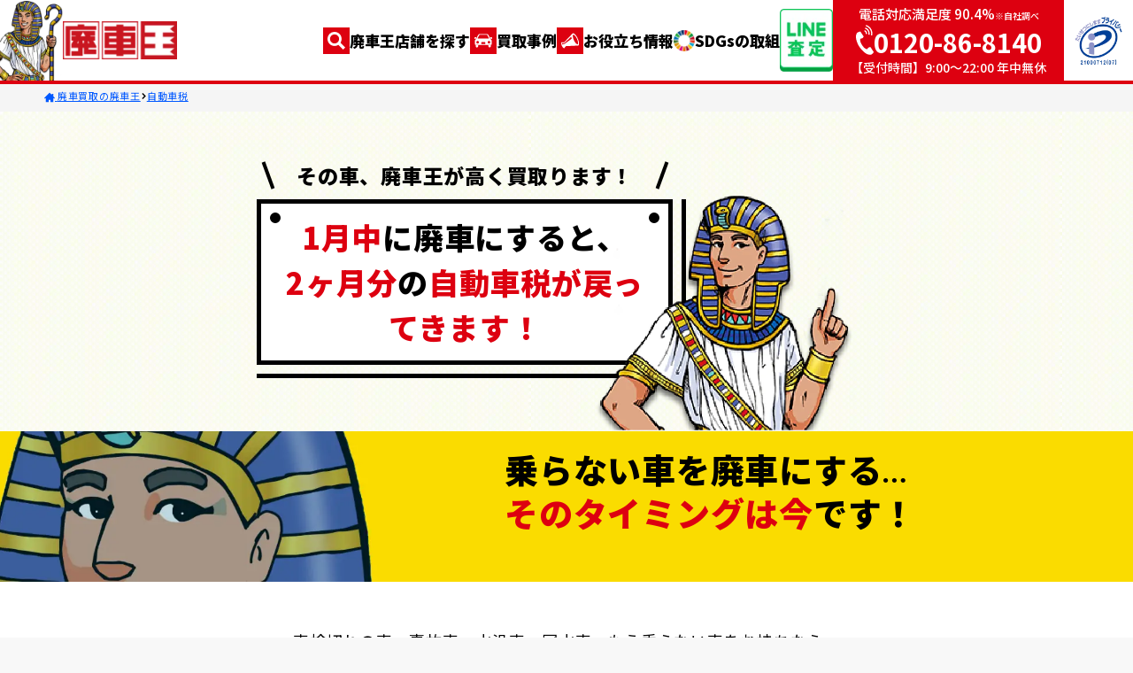

--- FILE ---
content_type: text/html; charset=UTF-8
request_url: https://www.haishaou.com/jidoushazei
body_size: 16508
content:
<!DOCTYPE html>
<html lang="ja">
    <head>
      <meta charset="utf-8">
      <meta name="viewport" content="width=device-width, initial-scale=1">
      <meta name="csrf-token" content="E4YeUNVIAdpCeNZrMDpU0f7BEGifK14sOQ9oU3fG">

      <title>1月中に廃車にすると、2ヶ月分の自動車税が戻ってきます！ − 廃車買取の廃車王</title>
      <meta name="description" content="全国ネットワークのNGPグループ組合員が廃車の査定／買取を行っております。廃車買取りなら任せて安心の廃車王。"/>

      
                    <!-- Google Tag Manager -->
          <script>(function(w,d,s,l,i){w[l]=w[l]||[];w[l].push({'gtm.start':
          new Date().getTime(),event:'gtm.js'});var f=d.getElementsByTagName(s)[0],
          j=d.createElement(s),dl=l!='dataLayer'?'&l='+l:'';j.async=true;j.src=
          'https://www.googletagmanager.com/gtm.js?id='+i+dl;f.parentNode.insertBefore(j,f);
          })(window,document,'script','dataLayer','GTM-M4Z2G7B');</script>
        <!-- End Google Tag Manager -->

        <!-- GA4を計測するのに必要なタグ -->
        <script>
          window.dataLayer = window.dataLayer || [];
          function gtag(){dataLayer.push(arguments);}
          gtag('js', new Date());
        </script>
        <!-- End GA4を計測するのに必要なタグ -->

        <!-- 広告を計測するGoogle Tag Manager -->
        
        <!-- End 広告を計測するGoogle Tag Manager -->

        <!-- Facebook認証コード -->
        <meta name="facebook-domain-verification" content="ttlwda97fc182c77vau7556e7n759u" />
        <!-- End Facebook認証コード -->


        <!-- analytics.js -->
        <script>
          (function(i,s,o,g,r,a,m){i['GoogleAn[alyticsObject']=r;i[r]=i[r]||function(){
            (i[r].q=i[r].q||[]).push(arguments)},i[r].l=1*new Date();a=s.createElement(o),
            m=s.getElementsByTagName(o)[0];a.async=1;a.src=g;m.parentNode.insertBefore(a,m)
            })(window,document,'script','//www.google-analytics.com/analytics.js','ga');

          ga('create', 'UA-46301558-1', 'haishaou.com');
          ga('require', 'displayfeatures');
          ga('send', 'pageview');

          ga('create', 'UA-47862180-1', 'auto', {'name': 'newTracker','useAmpClientId': true});
          ga('newTracker.require', 'displayfeatures');
          ga('newTracker.send', 'pageview');
        </script>
        <!-- End analytics.js -->

        <!-- UserHeat -->
        <script>
          (function(add, cla){window['UserHeatTag']=cla;window[cla]=window[cla]||function(){(window[cla].q=window[cla].q||[]).push(arguments)},window[cla].l=1*new Date();var ul=document.createElement('script');var tag = document.getElementsByTagName('script')[0];ul.async=1;ul.src=add;tag.parentNode.insertBefore(ul,tag);})('//uh.nakanohito.jp/uhj2/uh.js', '_uhtracker');_uhtracker({id:'uhCWI630ks'});
        </script>
        <!-- End UserHeat -->

        <!-- Clarity -->
        <script>
          (function(c,l,a,r,i,t,y){
            c[a]=c[a]||function(){(c[a].q=c[a].q||[]).push(arguments)};
            t=l.createElement(r);t.async=1;t.src="https://www.clarity.ms/tag/"+i;
            y=l.getElementsByTagName(r)[0];y.parentNode.insertBefore(t,y);
          })(window, document, "clarity", "script", "5fdg2s89sb");
        </script>
        <!-- End Clarity -->

        <!-- ytag -->
        <script async src="https://s.yimg.jp/images/listing/tool/cv/ytag.js"></script>
        <script>
          window.yjDataLayer = window.yjDataLayer || [];
          function ytag() { yjDataLayer.push(arguments); }
          ytag({"type":"ycl_cookie"});
        </script>
        <!-- End ytag -->
          
      <link rel="canonical" href="https://www.haishaou.com/jidoushazei">
      <script type="application/ld+json">
{
"@context": "https://schema.org/",
"@type": "BreadcrumbList",
"itemListElement": [
{
"@type": "ListItem",
"position": 1,
"name": "廃車買取の廃車王",
"item": "https://www.haishaou.com"
},{
"@type": "ListItem",
"position": 2,
"name": "自動車税",
"item": "https://www.haishaou.com/jidoushazei"
}]
}
</script>

      <link rel="shortcut icon" href="https://www.haishaou.com/img/favicon.ico">
      <link rel="apple-touch-icon" href="https://www.haishaou.com/img/apple-touch-icon.png">
      <link rel="stylesheet" href="/css/app.css?id=c4428de0bdca1c57cd010073381ec5bc">
          <link rel="stylesheet" href="https://www.haishaou.com/css/splide.min.css">
  
      
      <link rel="preconnect" href="https://fonts.googleapis.com">
      <link rel="preconnect" href="https://fonts.gstatic.com" crossorigin>
      <link rel="stylesheet" href="https://fonts.googleapis.com/css2?family=Noto+Sans+JP:wght@400;500;700;900&family=Noto+Sans:ital,wght@0,400;0,500;0,700;0,900;1,700&family=Oswald:wght@500&display=swap">

    </head>

    <body class="">
            
      <!-- Google Tag Manager (noscript) -->
        <noscript><iframe src="https://www.googletagmanager.com/ns.html?id=GTM-M4Z2G7B" height="0" width="0" style="display:none;visibility:hidden"></iframe></noscript>
      <!-- End Google Tag Manager (noscript) -->
      
    
      <header class="site_header">
  <div class="site_header_wrap">
    <div class="site_header_logo">
      <a class="d_only_pc" href="/">
        <img class="site_header_pharaoh" src="https://d13n65oz0201cg.cloudfront.net/assets/design/pharaoh1.png" alt="廃車買取の廃車王 ファラオ1">
      </a>
      <a href="/">
        <img class="site_header_logoImg" src="https://d13n65oz0201cg.cloudfront.net/assets/header/logo.png" alt="廃車買取の廃車王">
      </a>
    </div>

    <nav class="nav_content d_only_pc">
      <ul class="site_header_nav_list">
        <li class="site_header_nav_item">
          <a href="https://www.haishaou.com/area">
            <svg class="icon_style">
              <use xlink:href="/svg/symbol-defs.svg#icon-lens" />
            </svg>
            廃車王店舗を探す
          </a>
        </li>
        <li class="site_header_nav_item">
          <a href="https://www.haishaou.com/kaitori">
            <svg class="icon_style">
              <use xlink:href="/svg/symbol-defs.svg#icon-car" />
            </svg>
            買取事例
          </a>
        </li>
        <li class="site_header_nav_item">
          
          <a href="/blog">
            <svg class="icon_style">
              <use xlink:href="/svg/symbol-defs.svg#icon-megaphone" />
            </svg>
            お役立ち情報
          </a>

          <ul class="site_header_nav_sub js_menu_wrap">
            <li class="site_header_nav_sub_item">
              <a href="/blog/">廃車買取豆知識</a>
            </li>
            <li class="site_header_nav_sub_item">
              <a href="/guide/">廃車手続き<br>はじめてガイド</a>
            </li>
          </ul>
        </li>
        <li class="site_header_nav_item">
          <a href="https://www.haishaou.com/feature/sdgs" target="_blank">
            <img class="site_header_nav_item_img" src="https://d13n65oz0201cg.cloudfront.net/assets/header/sdgs_icon.png" alt="SDGsの取組">
            SDGsの取組
          </a>
        </li>
        <li class="site_header_nav_item__line">
          <a href="https://www.haishaou.com/line">
            <img src="https://d13n65oz0201cg.cloudfront.net/assets/header/header_line_icon.png" alt="LINE査定">
          </a>
        </li>
      </ul>
    </nav>

    <div class="d_flex fl_shr_0 d_only_pc">
      <div class="site_header_tel d_only_pc">
        <p class="fs_15 fw_m">電話対応満足度 90.4%<span class="fs_10">※自社調べ</span></p>
        <p class="site_header_tel_num fs_29 fw_b">
          <svg class="icon_style">
            <use xlink:href="/svg/symbol-defs.svg#icon-tel" />
          </svg>
          <span>0120-86-8140</span>
        </p>
        <p class="fs_14 fw_m">【受付時間】9:00〜22:00 年中無休</p>
      </div>

      <div class="site_header_privacy d_only_pc">
        <a href="https://privacymark.jp/" target="_blank">
          <img src="https://d13n65oz0201cg.cloudfront.net/assets/header/privacymark2.png" alt="プライバシーマーク制度">
        </a>
      </div>
    </div>

    <div class="d_only_sp d_flex site_header_tel_img">
      <a onclick="window.dataLayer.push({'event': 'base_tel'}); ga('newTracker.send', 'event', 'tel', 'click', 'honbu');" href="tel:0120-86-8140" class="d_only_sp site_header_tel_sp">
        <span class="site_header_tel_sp_top">無料査定</span>
        <div class="site_header_tel_sp_num_wrap">
          <svg class="icon_style site_header_tel_sp_num_icon">
            <use xlink:href="/svg/symbol-defs.svg#icon-tel" />
          </svg>
          <span class="site_header_tel_sp_num">0120-86-8140</span>
        </div>
        <p class="site_header_tel_sp_btm">受付時間 9:00~22:00 (年中無休)</p>
        
      </a>

      <a href="https://www.haishaou.com/line" class="d_only_sp">
        <img src="https://d13n65oz0201cg.cloudfront.net/assets/header/header_line_icon.png" alt="LINE査定">
      </a>
    </div>

    <button class="site_header_hamb_btn d_only_sp" type="button" onclick="toggleMenu()">
      <img src="https://d13n65oz0201cg.cloudfront.net/assets/header/header_menu_open.jpg" alt="廃車王メニュー">
    </button>

    
    <div id="site_header_hamb" class="site_header_hamb">

      
      <header class="site_header_hamb_header">
        <a class="site_header_hamb_header_img_wrap" href="/">
          <img class="site_header_pharaoh" src="https://d13n65oz0201cg.cloudfront.net/assets/design/pharaoh1.png" alt="廃車買取の廃車王 ファラオ1">
        </a>
        <a href="/">
          <img class="site_header_logoImg" src="https://d13n65oz0201cg.cloudfront.net/assets/header/logo.png" alt="廃車買取の廃車王">
        </a>
        <button id="site_header_hamb_btn" class="site_header_hamb_btn d_only_sp" type="button" onclick="toggleMenu()">
          <img src="https://d13n65oz0201cg.cloudfront.net/assets/header/header_menu_close.jpg" alt="廃車王メニュー">
        </button>
      </header>

      <nav class="site_header_hamb_menu">
        
        <ul class="site_header_hamb_menu_list">
                      <li class="site_header_hamb_menu_list_item">
              <a class="site_header_hamb_menu_list_item_inner" href="https://www.haishaou.com/area" >
                <img src="https://d13n65oz0201cg.cloudfront.net/assets/header/header_menu_icon_search.jpg" alt="廃車王店舗を探す" srcset="">
                <span class="fs_15 fw_black">廃車王店舗を探す</span>
              </a>
            </li>
                      <li class="site_header_hamb_menu_list_item">
              <a class="site_header_hamb_menu_list_item_inner" href="https://www.haishaou.com/kaitori" >
                <img src="https://d13n65oz0201cg.cloudfront.net/assets/header/header_menu_icon_car.jpg" alt="買取事例" srcset="">
                <span class="fs_15 fw_black">買取事例</span>
              </a>
            </li>
                      <li class="site_header_hamb_menu_list_item">
              <a class="site_header_hamb_menu_list_item_inner" href="/blog/" >
                <img src="https://d13n65oz0201cg.cloudfront.net/assets/header/header_menu_icon_alert.jpg" alt="お役立ち情報" srcset="">
                <span class="fs_15 fw_black">お役立ち情報</span>
              </a>
            </li>
                      <li class="site_header_hamb_menu_list_item">
              <a class="site_header_hamb_menu_list_item_inner" href="https://www.haishaou.com/feature/sdgs" target=&quot;_blank&quot;  rel=&quot;noopener noreferrer&quot;>
                <img src="https://d13n65oz0201cg.cloudfront.net/assets/header/header_menu_icon_sdgs.png" alt="SDGsの取り組み" srcset="">
                <span class="fs_15 fw_black">SDGsの取り組み</span>
              </a>
            </li>
                  </ul>

        
        <div class="site_header_hamb_menu_division">
          <p class="site_header_hamb_menu_division_header">エリア一覧</p>
          <ul class="site_header_hamb_menu_division_list site_header_hamb_menu_division_list_prefecture">
                          <li id="header_areaPrefecture_list_1" class="js-header_areaPrefecture_list site_header_hamb_menu_division_list_item" >
                <button class="site_header_hamb_menu_division_list_item_inner" onclick="toggleArea(1)">
                  北海道・東北地方
                  <svg class="site_header_hamb_menu_division_list_item_inner_icon" xmlns="http://www.w3.org/2000/svg" width="9.727" height="5.571" viewBox="0 0 9.727 5.571">
                    <path id="パス_2031" data-name="パス 2031" d="M359.917,9225.277l4.51,4.51-4.51,4.51" transform="translate(-9224.924 365.134) rotate(-90)" fill="none" stroke="#000" stroke-width="1"/>
                  </svg>
                </button>

                <ul class="site_header_hamb_menu_division_list_item_list site_header_hamb_menu_division_list_item_list_column_3">
                                      <li class="site_header_hamb_menu_division_list_item_list_item">
                      <a class="site_header_hamb_menu_division_list_item_list_item_inner fs_13" href="https://www.haishaou.com/area/hokkaido">
                        <svg xmlns="http://www.w3.org/2000/svg" width="4.978" height="8.541" viewBox="0 0 4.978 8.541">
                          <path id="パス_2146" data-name="パス 2146" d="M359.917,9225.277l3.917,3.917-3.917,3.917" transform="translate(-359.563 -9224.924)" fill="none" stroke="#000" stroke-width="1"/>
                        </svg>
                        北海道
                      </a>
                    </li>
                                      <li class="site_header_hamb_menu_division_list_item_list_item">
                      <a class="site_header_hamb_menu_division_list_item_list_item_inner fs_13" href="https://www.haishaou.com/area/aomori">
                        <svg xmlns="http://www.w3.org/2000/svg" width="4.978" height="8.541" viewBox="0 0 4.978 8.541">
                          <path id="パス_2146" data-name="パス 2146" d="M359.917,9225.277l3.917,3.917-3.917,3.917" transform="translate(-359.563 -9224.924)" fill="none" stroke="#000" stroke-width="1"/>
                        </svg>
                        青森県
                      </a>
                    </li>
                                      <li class="site_header_hamb_menu_division_list_item_list_item">
                      <a class="site_header_hamb_menu_division_list_item_list_item_inner fs_13" href="https://www.haishaou.com/area/iwate">
                        <svg xmlns="http://www.w3.org/2000/svg" width="4.978" height="8.541" viewBox="0 0 4.978 8.541">
                          <path id="パス_2146" data-name="パス 2146" d="M359.917,9225.277l3.917,3.917-3.917,3.917" transform="translate(-359.563 -9224.924)" fill="none" stroke="#000" stroke-width="1"/>
                        </svg>
                        岩手県
                      </a>
                    </li>
                                      <li class="site_header_hamb_menu_division_list_item_list_item">
                      <a class="site_header_hamb_menu_division_list_item_list_item_inner fs_13" href="https://www.haishaou.com/area/miyagi">
                        <svg xmlns="http://www.w3.org/2000/svg" width="4.978" height="8.541" viewBox="0 0 4.978 8.541">
                          <path id="パス_2146" data-name="パス 2146" d="M359.917,9225.277l3.917,3.917-3.917,3.917" transform="translate(-359.563 -9224.924)" fill="none" stroke="#000" stroke-width="1"/>
                        </svg>
                        宮城県
                      </a>
                    </li>
                                      <li class="site_header_hamb_menu_division_list_item_list_item">
                      <a class="site_header_hamb_menu_division_list_item_list_item_inner fs_13" href="https://www.haishaou.com/area/akita">
                        <svg xmlns="http://www.w3.org/2000/svg" width="4.978" height="8.541" viewBox="0 0 4.978 8.541">
                          <path id="パス_2146" data-name="パス 2146" d="M359.917,9225.277l3.917,3.917-3.917,3.917" transform="translate(-359.563 -9224.924)" fill="none" stroke="#000" stroke-width="1"/>
                        </svg>
                        秋田県
                      </a>
                    </li>
                                      <li class="site_header_hamb_menu_division_list_item_list_item">
                      <a class="site_header_hamb_menu_division_list_item_list_item_inner fs_13" href="https://www.haishaou.com/area/yamagata">
                        <svg xmlns="http://www.w3.org/2000/svg" width="4.978" height="8.541" viewBox="0 0 4.978 8.541">
                          <path id="パス_2146" data-name="パス 2146" d="M359.917,9225.277l3.917,3.917-3.917,3.917" transform="translate(-359.563 -9224.924)" fill="none" stroke="#000" stroke-width="1"/>
                        </svg>
                        山形県
                      </a>
                    </li>
                                      <li class="site_header_hamb_menu_division_list_item_list_item">
                      <a class="site_header_hamb_menu_division_list_item_list_item_inner fs_13" href="https://www.haishaou.com/area/fukushima">
                        <svg xmlns="http://www.w3.org/2000/svg" width="4.978" height="8.541" viewBox="0 0 4.978 8.541">
                          <path id="パス_2146" data-name="パス 2146" d="M359.917,9225.277l3.917,3.917-3.917,3.917" transform="translate(-359.563 -9224.924)" fill="none" stroke="#000" stroke-width="1"/>
                        </svg>
                        福島県
                      </a>
                    </li>
                                                                              <li class="site_header_hamb_menu_division_list_item_list_item none isFirst"></li>
                                          <li class="site_header_hamb_menu_division_list_item_list_item none "></li>
                                                      </ul>
              </li>
              
                          <li id="header_areaPrefecture_list_2" class="js-header_areaPrefecture_list site_header_hamb_menu_division_list_item" >
                <button class="site_header_hamb_menu_division_list_item_inner" onclick="toggleArea(2)">
                  関東地方
                  <svg class="site_header_hamb_menu_division_list_item_inner_icon" xmlns="http://www.w3.org/2000/svg" width="9.727" height="5.571" viewBox="0 0 9.727 5.571">
                    <path id="パス_2031" data-name="パス 2031" d="M359.917,9225.277l4.51,4.51-4.51,4.51" transform="translate(-9224.924 365.134) rotate(-90)" fill="none" stroke="#000" stroke-width="1"/>
                  </svg>
                </button>

                <ul class="site_header_hamb_menu_division_list_item_list site_header_hamb_menu_division_list_item_list_column_3">
                                      <li class="site_header_hamb_menu_division_list_item_list_item">
                      <a class="site_header_hamb_menu_division_list_item_list_item_inner fs_13" href="https://www.haishaou.com/area/ibaraki">
                        <svg xmlns="http://www.w3.org/2000/svg" width="4.978" height="8.541" viewBox="0 0 4.978 8.541">
                          <path id="パス_2146" data-name="パス 2146" d="M359.917,9225.277l3.917,3.917-3.917,3.917" transform="translate(-359.563 -9224.924)" fill="none" stroke="#000" stroke-width="1"/>
                        </svg>
                        茨城県
                      </a>
                    </li>
                                      <li class="site_header_hamb_menu_division_list_item_list_item">
                      <a class="site_header_hamb_menu_division_list_item_list_item_inner fs_13" href="https://www.haishaou.com/area/tochigi">
                        <svg xmlns="http://www.w3.org/2000/svg" width="4.978" height="8.541" viewBox="0 0 4.978 8.541">
                          <path id="パス_2146" data-name="パス 2146" d="M359.917,9225.277l3.917,3.917-3.917,3.917" transform="translate(-359.563 -9224.924)" fill="none" stroke="#000" stroke-width="1"/>
                        </svg>
                        栃木県
                      </a>
                    </li>
                                      <li class="site_header_hamb_menu_division_list_item_list_item">
                      <a class="site_header_hamb_menu_division_list_item_list_item_inner fs_13" href="https://www.haishaou.com/area/gunma">
                        <svg xmlns="http://www.w3.org/2000/svg" width="4.978" height="8.541" viewBox="0 0 4.978 8.541">
                          <path id="パス_2146" data-name="パス 2146" d="M359.917,9225.277l3.917,3.917-3.917,3.917" transform="translate(-359.563 -9224.924)" fill="none" stroke="#000" stroke-width="1"/>
                        </svg>
                        群馬県
                      </a>
                    </li>
                                      <li class="site_header_hamb_menu_division_list_item_list_item">
                      <a class="site_header_hamb_menu_division_list_item_list_item_inner fs_13" href="https://www.haishaou.com/area/saitama">
                        <svg xmlns="http://www.w3.org/2000/svg" width="4.978" height="8.541" viewBox="0 0 4.978 8.541">
                          <path id="パス_2146" data-name="パス 2146" d="M359.917,9225.277l3.917,3.917-3.917,3.917" transform="translate(-359.563 -9224.924)" fill="none" stroke="#000" stroke-width="1"/>
                        </svg>
                        埼玉県
                      </a>
                    </li>
                                      <li class="site_header_hamb_menu_division_list_item_list_item">
                      <a class="site_header_hamb_menu_division_list_item_list_item_inner fs_13" href="https://www.haishaou.com/area/chiba">
                        <svg xmlns="http://www.w3.org/2000/svg" width="4.978" height="8.541" viewBox="0 0 4.978 8.541">
                          <path id="パス_2146" data-name="パス 2146" d="M359.917,9225.277l3.917,3.917-3.917,3.917" transform="translate(-359.563 -9224.924)" fill="none" stroke="#000" stroke-width="1"/>
                        </svg>
                        千葉県
                      </a>
                    </li>
                                      <li class="site_header_hamb_menu_division_list_item_list_item">
                      <a class="site_header_hamb_menu_division_list_item_list_item_inner fs_13" href="https://www.haishaou.com/area/tokyo">
                        <svg xmlns="http://www.w3.org/2000/svg" width="4.978" height="8.541" viewBox="0 0 4.978 8.541">
                          <path id="パス_2146" data-name="パス 2146" d="M359.917,9225.277l3.917,3.917-3.917,3.917" transform="translate(-359.563 -9224.924)" fill="none" stroke="#000" stroke-width="1"/>
                        </svg>
                        東京都
                      </a>
                    </li>
                                      <li class="site_header_hamb_menu_division_list_item_list_item">
                      <a class="site_header_hamb_menu_division_list_item_list_item_inner fs_13" href="https://www.haishaou.com/area/kanagawa">
                        <svg xmlns="http://www.w3.org/2000/svg" width="4.978" height="8.541" viewBox="0 0 4.978 8.541">
                          <path id="パス_2146" data-name="パス 2146" d="M359.917,9225.277l3.917,3.917-3.917,3.917" transform="translate(-359.563 -9224.924)" fill="none" stroke="#000" stroke-width="1"/>
                        </svg>
                        神奈川県
                      </a>
                    </li>
                                                                              <li class="site_header_hamb_menu_division_list_item_list_item none isFirst"></li>
                                          <li class="site_header_hamb_menu_division_list_item_list_item none "></li>
                                                      </ul>
              </li>
              
                          <li id="header_areaPrefecture_list_3" class="js-header_areaPrefecture_list site_header_hamb_menu_division_list_item" >
                <button class="site_header_hamb_menu_division_list_item_inner" onclick="toggleArea(3)">
                  信越・北陸地方
                  <svg class="site_header_hamb_menu_division_list_item_inner_icon" xmlns="http://www.w3.org/2000/svg" width="9.727" height="5.571" viewBox="0 0 9.727 5.571">
                    <path id="パス_2031" data-name="パス 2031" d="M359.917,9225.277l4.51,4.51-4.51,4.51" transform="translate(-9224.924 365.134) rotate(-90)" fill="none" stroke="#000" stroke-width="1"/>
                  </svg>
                </button>

                <ul class="site_header_hamb_menu_division_list_item_list site_header_hamb_menu_division_list_item_list_column_3">
                                      <li class="site_header_hamb_menu_division_list_item_list_item">
                      <a class="site_header_hamb_menu_division_list_item_list_item_inner fs_13" href="https://www.haishaou.com/area/niigata">
                        <svg xmlns="http://www.w3.org/2000/svg" width="4.978" height="8.541" viewBox="0 0 4.978 8.541">
                          <path id="パス_2146" data-name="パス 2146" d="M359.917,9225.277l3.917,3.917-3.917,3.917" transform="translate(-359.563 -9224.924)" fill="none" stroke="#000" stroke-width="1"/>
                        </svg>
                        新潟県
                      </a>
                    </li>
                                      <li class="site_header_hamb_menu_division_list_item_list_item">
                      <a class="site_header_hamb_menu_division_list_item_list_item_inner fs_13" href="https://www.haishaou.com/area/toyama">
                        <svg xmlns="http://www.w3.org/2000/svg" width="4.978" height="8.541" viewBox="0 0 4.978 8.541">
                          <path id="パス_2146" data-name="パス 2146" d="M359.917,9225.277l3.917,3.917-3.917,3.917" transform="translate(-359.563 -9224.924)" fill="none" stroke="#000" stroke-width="1"/>
                        </svg>
                        富山県
                      </a>
                    </li>
                                      <li class="site_header_hamb_menu_division_list_item_list_item">
                      <a class="site_header_hamb_menu_division_list_item_list_item_inner fs_13" href="https://www.haishaou.com/area/ishikawa">
                        <svg xmlns="http://www.w3.org/2000/svg" width="4.978" height="8.541" viewBox="0 0 4.978 8.541">
                          <path id="パス_2146" data-name="パス 2146" d="M359.917,9225.277l3.917,3.917-3.917,3.917" transform="translate(-359.563 -9224.924)" fill="none" stroke="#000" stroke-width="1"/>
                        </svg>
                        石川県
                      </a>
                    </li>
                                      <li class="site_header_hamb_menu_division_list_item_list_item">
                      <a class="site_header_hamb_menu_division_list_item_list_item_inner fs_13" href="https://www.haishaou.com/area/fukui">
                        <svg xmlns="http://www.w3.org/2000/svg" width="4.978" height="8.541" viewBox="0 0 4.978 8.541">
                          <path id="パス_2146" data-name="パス 2146" d="M359.917,9225.277l3.917,3.917-3.917,3.917" transform="translate(-359.563 -9224.924)" fill="none" stroke="#000" stroke-width="1"/>
                        </svg>
                        福井県
                      </a>
                    </li>
                                      <li class="site_header_hamb_menu_division_list_item_list_item">
                      <a class="site_header_hamb_menu_division_list_item_list_item_inner fs_13" href="https://www.haishaou.com/area/yamanashi">
                        <svg xmlns="http://www.w3.org/2000/svg" width="4.978" height="8.541" viewBox="0 0 4.978 8.541">
                          <path id="パス_2146" data-name="パス 2146" d="M359.917,9225.277l3.917,3.917-3.917,3.917" transform="translate(-359.563 -9224.924)" fill="none" stroke="#000" stroke-width="1"/>
                        </svg>
                        山梨県
                      </a>
                    </li>
                                      <li class="site_header_hamb_menu_division_list_item_list_item">
                      <a class="site_header_hamb_menu_division_list_item_list_item_inner fs_13" href="https://www.haishaou.com/area/nagano">
                        <svg xmlns="http://www.w3.org/2000/svg" width="4.978" height="8.541" viewBox="0 0 4.978 8.541">
                          <path id="パス_2146" data-name="パス 2146" d="M359.917,9225.277l3.917,3.917-3.917,3.917" transform="translate(-359.563 -9224.924)" fill="none" stroke="#000" stroke-width="1"/>
                        </svg>
                        長野県
                      </a>
                    </li>
                                                    </ul>
              </li>
              
                          <li id="header_areaPrefecture_list_4" class="js-header_areaPrefecture_list site_header_hamb_menu_division_list_item" >
                <button class="site_header_hamb_menu_division_list_item_inner" onclick="toggleArea(4)">
                  東海地方
                  <svg class="site_header_hamb_menu_division_list_item_inner_icon" xmlns="http://www.w3.org/2000/svg" width="9.727" height="5.571" viewBox="0 0 9.727 5.571">
                    <path id="パス_2031" data-name="パス 2031" d="M359.917,9225.277l4.51,4.51-4.51,4.51" transform="translate(-9224.924 365.134) rotate(-90)" fill="none" stroke="#000" stroke-width="1"/>
                  </svg>
                </button>

                <ul class="site_header_hamb_menu_division_list_item_list site_header_hamb_menu_division_list_item_list_column_3">
                                      <li class="site_header_hamb_menu_division_list_item_list_item">
                      <a class="site_header_hamb_menu_division_list_item_list_item_inner fs_13" href="https://www.haishaou.com/area/gifu">
                        <svg xmlns="http://www.w3.org/2000/svg" width="4.978" height="8.541" viewBox="0 0 4.978 8.541">
                          <path id="パス_2146" data-name="パス 2146" d="M359.917,9225.277l3.917,3.917-3.917,3.917" transform="translate(-359.563 -9224.924)" fill="none" stroke="#000" stroke-width="1"/>
                        </svg>
                        岐阜県
                      </a>
                    </li>
                                      <li class="site_header_hamb_menu_division_list_item_list_item">
                      <a class="site_header_hamb_menu_division_list_item_list_item_inner fs_13" href="https://www.haishaou.com/area/shizuoka">
                        <svg xmlns="http://www.w3.org/2000/svg" width="4.978" height="8.541" viewBox="0 0 4.978 8.541">
                          <path id="パス_2146" data-name="パス 2146" d="M359.917,9225.277l3.917,3.917-3.917,3.917" transform="translate(-359.563 -9224.924)" fill="none" stroke="#000" stroke-width="1"/>
                        </svg>
                        静岡県
                      </a>
                    </li>
                                      <li class="site_header_hamb_menu_division_list_item_list_item">
                      <a class="site_header_hamb_menu_division_list_item_list_item_inner fs_13" href="https://www.haishaou.com/area/aichi">
                        <svg xmlns="http://www.w3.org/2000/svg" width="4.978" height="8.541" viewBox="0 0 4.978 8.541">
                          <path id="パス_2146" data-name="パス 2146" d="M359.917,9225.277l3.917,3.917-3.917,3.917" transform="translate(-359.563 -9224.924)" fill="none" stroke="#000" stroke-width="1"/>
                        </svg>
                        愛知県
                      </a>
                    </li>
                                      <li class="site_header_hamb_menu_division_list_item_list_item">
                      <a class="site_header_hamb_menu_division_list_item_list_item_inner fs_13" href="https://www.haishaou.com/area/mie">
                        <svg xmlns="http://www.w3.org/2000/svg" width="4.978" height="8.541" viewBox="0 0 4.978 8.541">
                          <path id="パス_2146" data-name="パス 2146" d="M359.917,9225.277l3.917,3.917-3.917,3.917" transform="translate(-359.563 -9224.924)" fill="none" stroke="#000" stroke-width="1"/>
                        </svg>
                        三重県
                      </a>
                    </li>
                                                                              <li class="site_header_hamb_menu_division_list_item_list_item none isFirst"></li>
                                          <li class="site_header_hamb_menu_division_list_item_list_item none "></li>
                                                      </ul>
              </li>
              
                          <li id="header_areaPrefecture_list_5" class="js-header_areaPrefecture_list site_header_hamb_menu_division_list_item" >
                <button class="site_header_hamb_menu_division_list_item_inner" onclick="toggleArea(5)">
                  関西地方
                  <svg class="site_header_hamb_menu_division_list_item_inner_icon" xmlns="http://www.w3.org/2000/svg" width="9.727" height="5.571" viewBox="0 0 9.727 5.571">
                    <path id="パス_2031" data-name="パス 2031" d="M359.917,9225.277l4.51,4.51-4.51,4.51" transform="translate(-9224.924 365.134) rotate(-90)" fill="none" stroke="#000" stroke-width="1"/>
                  </svg>
                </button>

                <ul class="site_header_hamb_menu_division_list_item_list site_header_hamb_menu_division_list_item_list_column_3">
                                      <li class="site_header_hamb_menu_division_list_item_list_item">
                      <a class="site_header_hamb_menu_division_list_item_list_item_inner fs_13" href="https://www.haishaou.com/area/shiga">
                        <svg xmlns="http://www.w3.org/2000/svg" width="4.978" height="8.541" viewBox="0 0 4.978 8.541">
                          <path id="パス_2146" data-name="パス 2146" d="M359.917,9225.277l3.917,3.917-3.917,3.917" transform="translate(-359.563 -9224.924)" fill="none" stroke="#000" stroke-width="1"/>
                        </svg>
                        滋賀県
                      </a>
                    </li>
                                      <li class="site_header_hamb_menu_division_list_item_list_item">
                      <a class="site_header_hamb_menu_division_list_item_list_item_inner fs_13" href="https://www.haishaou.com/area/kyoto">
                        <svg xmlns="http://www.w3.org/2000/svg" width="4.978" height="8.541" viewBox="0 0 4.978 8.541">
                          <path id="パス_2146" data-name="パス 2146" d="M359.917,9225.277l3.917,3.917-3.917,3.917" transform="translate(-359.563 -9224.924)" fill="none" stroke="#000" stroke-width="1"/>
                        </svg>
                        京都府
                      </a>
                    </li>
                                      <li class="site_header_hamb_menu_division_list_item_list_item">
                      <a class="site_header_hamb_menu_division_list_item_list_item_inner fs_13" href="https://www.haishaou.com/area/osaka">
                        <svg xmlns="http://www.w3.org/2000/svg" width="4.978" height="8.541" viewBox="0 0 4.978 8.541">
                          <path id="パス_2146" data-name="パス 2146" d="M359.917,9225.277l3.917,3.917-3.917,3.917" transform="translate(-359.563 -9224.924)" fill="none" stroke="#000" stroke-width="1"/>
                        </svg>
                        大阪府
                      </a>
                    </li>
                                      <li class="site_header_hamb_menu_division_list_item_list_item">
                      <a class="site_header_hamb_menu_division_list_item_list_item_inner fs_13" href="https://www.haishaou.com/area/hyogo">
                        <svg xmlns="http://www.w3.org/2000/svg" width="4.978" height="8.541" viewBox="0 0 4.978 8.541">
                          <path id="パス_2146" data-name="パス 2146" d="M359.917,9225.277l3.917,3.917-3.917,3.917" transform="translate(-359.563 -9224.924)" fill="none" stroke="#000" stroke-width="1"/>
                        </svg>
                        兵庫県
                      </a>
                    </li>
                                      <li class="site_header_hamb_menu_division_list_item_list_item">
                      <a class="site_header_hamb_menu_division_list_item_list_item_inner fs_13" href="https://www.haishaou.com/area/nara">
                        <svg xmlns="http://www.w3.org/2000/svg" width="4.978" height="8.541" viewBox="0 0 4.978 8.541">
                          <path id="パス_2146" data-name="パス 2146" d="M359.917,9225.277l3.917,3.917-3.917,3.917" transform="translate(-359.563 -9224.924)" fill="none" stroke="#000" stroke-width="1"/>
                        </svg>
                        奈良県
                      </a>
                    </li>
                                      <li class="site_header_hamb_menu_division_list_item_list_item">
                      <a class="site_header_hamb_menu_division_list_item_list_item_inner fs_13" href="https://www.haishaou.com/area/wakayama">
                        <svg xmlns="http://www.w3.org/2000/svg" width="4.978" height="8.541" viewBox="0 0 4.978 8.541">
                          <path id="パス_2146" data-name="パス 2146" d="M359.917,9225.277l3.917,3.917-3.917,3.917" transform="translate(-359.563 -9224.924)" fill="none" stroke="#000" stroke-width="1"/>
                        </svg>
                        和歌山県
                      </a>
                    </li>
                                                    </ul>
              </li>
              
                          <li id="header_areaPrefecture_list_6" class="js-header_areaPrefecture_list site_header_hamb_menu_division_list_item" >
                <button class="site_header_hamb_menu_division_list_item_inner" onclick="toggleArea(6)">
                  中国地方
                  <svg class="site_header_hamb_menu_division_list_item_inner_icon" xmlns="http://www.w3.org/2000/svg" width="9.727" height="5.571" viewBox="0 0 9.727 5.571">
                    <path id="パス_2031" data-name="パス 2031" d="M359.917,9225.277l4.51,4.51-4.51,4.51" transform="translate(-9224.924 365.134) rotate(-90)" fill="none" stroke="#000" stroke-width="1"/>
                  </svg>
                </button>

                <ul class="site_header_hamb_menu_division_list_item_list site_header_hamb_menu_division_list_item_list_column_3">
                                      <li class="site_header_hamb_menu_division_list_item_list_item">
                      <a class="site_header_hamb_menu_division_list_item_list_item_inner fs_13" href="https://www.haishaou.com/area/tottori">
                        <svg xmlns="http://www.w3.org/2000/svg" width="4.978" height="8.541" viewBox="0 0 4.978 8.541">
                          <path id="パス_2146" data-name="パス 2146" d="M359.917,9225.277l3.917,3.917-3.917,3.917" transform="translate(-359.563 -9224.924)" fill="none" stroke="#000" stroke-width="1"/>
                        </svg>
                        鳥取県
                      </a>
                    </li>
                                      <li class="site_header_hamb_menu_division_list_item_list_item">
                      <a class="site_header_hamb_menu_division_list_item_list_item_inner fs_13" href="https://www.haishaou.com/area/shimane">
                        <svg xmlns="http://www.w3.org/2000/svg" width="4.978" height="8.541" viewBox="0 0 4.978 8.541">
                          <path id="パス_2146" data-name="パス 2146" d="M359.917,9225.277l3.917,3.917-3.917,3.917" transform="translate(-359.563 -9224.924)" fill="none" stroke="#000" stroke-width="1"/>
                        </svg>
                        島根県
                      </a>
                    </li>
                                      <li class="site_header_hamb_menu_division_list_item_list_item">
                      <a class="site_header_hamb_menu_division_list_item_list_item_inner fs_13" href="https://www.haishaou.com/area/okayama">
                        <svg xmlns="http://www.w3.org/2000/svg" width="4.978" height="8.541" viewBox="0 0 4.978 8.541">
                          <path id="パス_2146" data-name="パス 2146" d="M359.917,9225.277l3.917,3.917-3.917,3.917" transform="translate(-359.563 -9224.924)" fill="none" stroke="#000" stroke-width="1"/>
                        </svg>
                        岡山県
                      </a>
                    </li>
                                      <li class="site_header_hamb_menu_division_list_item_list_item">
                      <a class="site_header_hamb_menu_division_list_item_list_item_inner fs_13" href="https://www.haishaou.com/area/hiroshima">
                        <svg xmlns="http://www.w3.org/2000/svg" width="4.978" height="8.541" viewBox="0 0 4.978 8.541">
                          <path id="パス_2146" data-name="パス 2146" d="M359.917,9225.277l3.917,3.917-3.917,3.917" transform="translate(-359.563 -9224.924)" fill="none" stroke="#000" stroke-width="1"/>
                        </svg>
                        広島県
                      </a>
                    </li>
                                      <li class="site_header_hamb_menu_division_list_item_list_item">
                      <a class="site_header_hamb_menu_division_list_item_list_item_inner fs_13" href="https://www.haishaou.com/area/yamaguchi">
                        <svg xmlns="http://www.w3.org/2000/svg" width="4.978" height="8.541" viewBox="0 0 4.978 8.541">
                          <path id="パス_2146" data-name="パス 2146" d="M359.917,9225.277l3.917,3.917-3.917,3.917" transform="translate(-359.563 -9224.924)" fill="none" stroke="#000" stroke-width="1"/>
                        </svg>
                        山口県
                      </a>
                    </li>
                                                                              <li class="site_header_hamb_menu_division_list_item_list_item none isFirst"></li>
                                                      </ul>
              </li>
              
                          <li id="header_areaPrefecture_list_7" class="js-header_areaPrefecture_list site_header_hamb_menu_division_list_item" >
                <button class="site_header_hamb_menu_division_list_item_inner" onclick="toggleArea(7)">
                  四国地方
                  <svg class="site_header_hamb_menu_division_list_item_inner_icon" xmlns="http://www.w3.org/2000/svg" width="9.727" height="5.571" viewBox="0 0 9.727 5.571">
                    <path id="パス_2031" data-name="パス 2031" d="M359.917,9225.277l4.51,4.51-4.51,4.51" transform="translate(-9224.924 365.134) rotate(-90)" fill="none" stroke="#000" stroke-width="1"/>
                  </svg>
                </button>

                <ul class="site_header_hamb_menu_division_list_item_list site_header_hamb_menu_division_list_item_list_column_3">
                                      <li class="site_header_hamb_menu_division_list_item_list_item">
                      <a class="site_header_hamb_menu_division_list_item_list_item_inner fs_13" href="https://www.haishaou.com/area/tokushima">
                        <svg xmlns="http://www.w3.org/2000/svg" width="4.978" height="8.541" viewBox="0 0 4.978 8.541">
                          <path id="パス_2146" data-name="パス 2146" d="M359.917,9225.277l3.917,3.917-3.917,3.917" transform="translate(-359.563 -9224.924)" fill="none" stroke="#000" stroke-width="1"/>
                        </svg>
                        徳島県
                      </a>
                    </li>
                                      <li class="site_header_hamb_menu_division_list_item_list_item">
                      <a class="site_header_hamb_menu_division_list_item_list_item_inner fs_13" href="https://www.haishaou.com/area/kagawa">
                        <svg xmlns="http://www.w3.org/2000/svg" width="4.978" height="8.541" viewBox="0 0 4.978 8.541">
                          <path id="パス_2146" data-name="パス 2146" d="M359.917,9225.277l3.917,3.917-3.917,3.917" transform="translate(-359.563 -9224.924)" fill="none" stroke="#000" stroke-width="1"/>
                        </svg>
                        香川県
                      </a>
                    </li>
                                      <li class="site_header_hamb_menu_division_list_item_list_item">
                      <a class="site_header_hamb_menu_division_list_item_list_item_inner fs_13" href="https://www.haishaou.com/area/ehime">
                        <svg xmlns="http://www.w3.org/2000/svg" width="4.978" height="8.541" viewBox="0 0 4.978 8.541">
                          <path id="パス_2146" data-name="パス 2146" d="M359.917,9225.277l3.917,3.917-3.917,3.917" transform="translate(-359.563 -9224.924)" fill="none" stroke="#000" stroke-width="1"/>
                        </svg>
                        愛媛県
                      </a>
                    </li>
                                      <li class="site_header_hamb_menu_division_list_item_list_item">
                      <a class="site_header_hamb_menu_division_list_item_list_item_inner fs_13" href="https://www.haishaou.com/area/kochi">
                        <svg xmlns="http://www.w3.org/2000/svg" width="4.978" height="8.541" viewBox="0 0 4.978 8.541">
                          <path id="パス_2146" data-name="パス 2146" d="M359.917,9225.277l3.917,3.917-3.917,3.917" transform="translate(-359.563 -9224.924)" fill="none" stroke="#000" stroke-width="1"/>
                        </svg>
                        高知県
                      </a>
                    </li>
                                                                              <li class="site_header_hamb_menu_division_list_item_list_item none isFirst"></li>
                                          <li class="site_header_hamb_menu_division_list_item_list_item none "></li>
                                                      </ul>
              </li>
              
                          <li id="header_areaPrefecture_list_8" class="js-header_areaPrefecture_list site_header_hamb_menu_division_list_item" >
                <button class="site_header_hamb_menu_division_list_item_inner" onclick="toggleArea(8)">
                  九州・沖縄地方
                  <svg class="site_header_hamb_menu_division_list_item_inner_icon" xmlns="http://www.w3.org/2000/svg" width="9.727" height="5.571" viewBox="0 0 9.727 5.571">
                    <path id="パス_2031" data-name="パス 2031" d="M359.917,9225.277l4.51,4.51-4.51,4.51" transform="translate(-9224.924 365.134) rotate(-90)" fill="none" stroke="#000" stroke-width="1"/>
                  </svg>
                </button>

                <ul class="site_header_hamb_menu_division_list_item_list site_header_hamb_menu_division_list_item_list_column_3">
                                      <li class="site_header_hamb_menu_division_list_item_list_item">
                      <a class="site_header_hamb_menu_division_list_item_list_item_inner fs_13" href="https://www.haishaou.com/area/fukuoka">
                        <svg xmlns="http://www.w3.org/2000/svg" width="4.978" height="8.541" viewBox="0 0 4.978 8.541">
                          <path id="パス_2146" data-name="パス 2146" d="M359.917,9225.277l3.917,3.917-3.917,3.917" transform="translate(-359.563 -9224.924)" fill="none" stroke="#000" stroke-width="1"/>
                        </svg>
                        福岡県
                      </a>
                    </li>
                                      <li class="site_header_hamb_menu_division_list_item_list_item">
                      <a class="site_header_hamb_menu_division_list_item_list_item_inner fs_13" href="https://www.haishaou.com/area/saga">
                        <svg xmlns="http://www.w3.org/2000/svg" width="4.978" height="8.541" viewBox="0 0 4.978 8.541">
                          <path id="パス_2146" data-name="パス 2146" d="M359.917,9225.277l3.917,3.917-3.917,3.917" transform="translate(-359.563 -9224.924)" fill="none" stroke="#000" stroke-width="1"/>
                        </svg>
                        佐賀県
                      </a>
                    </li>
                                      <li class="site_header_hamb_menu_division_list_item_list_item">
                      <a class="site_header_hamb_menu_division_list_item_list_item_inner fs_13" href="https://www.haishaou.com/area/nagasaki">
                        <svg xmlns="http://www.w3.org/2000/svg" width="4.978" height="8.541" viewBox="0 0 4.978 8.541">
                          <path id="パス_2146" data-name="パス 2146" d="M359.917,9225.277l3.917,3.917-3.917,3.917" transform="translate(-359.563 -9224.924)" fill="none" stroke="#000" stroke-width="1"/>
                        </svg>
                        長崎県
                      </a>
                    </li>
                                      <li class="site_header_hamb_menu_division_list_item_list_item">
                      <a class="site_header_hamb_menu_division_list_item_list_item_inner fs_13" href="https://www.haishaou.com/area/kumamoto">
                        <svg xmlns="http://www.w3.org/2000/svg" width="4.978" height="8.541" viewBox="0 0 4.978 8.541">
                          <path id="パス_2146" data-name="パス 2146" d="M359.917,9225.277l3.917,3.917-3.917,3.917" transform="translate(-359.563 -9224.924)" fill="none" stroke="#000" stroke-width="1"/>
                        </svg>
                        熊本県
                      </a>
                    </li>
                                      <li class="site_header_hamb_menu_division_list_item_list_item">
                      <a class="site_header_hamb_menu_division_list_item_list_item_inner fs_13" href="https://www.haishaou.com/area/oita">
                        <svg xmlns="http://www.w3.org/2000/svg" width="4.978" height="8.541" viewBox="0 0 4.978 8.541">
                          <path id="パス_2146" data-name="パス 2146" d="M359.917,9225.277l3.917,3.917-3.917,3.917" transform="translate(-359.563 -9224.924)" fill="none" stroke="#000" stroke-width="1"/>
                        </svg>
                        大分県
                      </a>
                    </li>
                                      <li class="site_header_hamb_menu_division_list_item_list_item">
                      <a class="site_header_hamb_menu_division_list_item_list_item_inner fs_13" href="https://www.haishaou.com/area/miyazaki">
                        <svg xmlns="http://www.w3.org/2000/svg" width="4.978" height="8.541" viewBox="0 0 4.978 8.541">
                          <path id="パス_2146" data-name="パス 2146" d="M359.917,9225.277l3.917,3.917-3.917,3.917" transform="translate(-359.563 -9224.924)" fill="none" stroke="#000" stroke-width="1"/>
                        </svg>
                        宮崎県
                      </a>
                    </li>
                                      <li class="site_header_hamb_menu_division_list_item_list_item">
                      <a class="site_header_hamb_menu_division_list_item_list_item_inner fs_13" href="https://www.haishaou.com/area/kagoshima">
                        <svg xmlns="http://www.w3.org/2000/svg" width="4.978" height="8.541" viewBox="0 0 4.978 8.541">
                          <path id="パス_2146" data-name="パス 2146" d="M359.917,9225.277l3.917,3.917-3.917,3.917" transform="translate(-359.563 -9224.924)" fill="none" stroke="#000" stroke-width="1"/>
                        </svg>
                        鹿児島県
                      </a>
                    </li>
                                      <li class="site_header_hamb_menu_division_list_item_list_item">
                      <a class="site_header_hamb_menu_division_list_item_list_item_inner fs_13" href="https://www.haishaou.com/area/okinawa">
                        <svg xmlns="http://www.w3.org/2000/svg" width="4.978" height="8.541" viewBox="0 0 4.978 8.541">
                          <path id="パス_2146" data-name="パス 2146" d="M359.917,9225.277l3.917,3.917-3.917,3.917" transform="translate(-359.563 -9224.924)" fill="none" stroke="#000" stroke-width="1"/>
                        </svg>
                        沖縄県
                      </a>
                    </li>
                                                                              <li class="site_header_hamb_menu_division_list_item_list_item none isFirst"></li>
                                                      </ul>
              </li>
              
                      </ul>
        </div>

        
        <div class="site_header_hamb_menu_division ">
          <p class="site_header_hamb_menu_division_header">廃車王について</p>
          <ul class="site_header_hamb_menu_division_list site_header_hamb_menu_division_list_columns column_2">
                          <li class="site_header_hamb_menu_division_list_item">
                <a class="site_header_hamb_menu_division_list_item_inner" href="https://www.haishaou.com/reason">
                  廃車王が選ばれる理由
                </a>
                          <li class="site_header_hamb_menu_division_list_item">
                <a class="site_header_hamb_menu_division_list_item_inner" href="https://www.haishaou.com/flow">
                  廃車買取の流れ
                </a>
                          <li class="site_header_hamb_menu_division_list_item">
                <a class="site_header_hamb_menu_division_list_item_inner" href="https://www.haishaou.com/area">
                  廃車王店舗一覧
                </a>
                          <li class="site_header_hamb_menu_division_list_item">
                <a class="site_header_hamb_menu_division_list_item_inner" href="https://www.haishaou.com/faq">
                  よくある質問
                </a>
                          <li class="site_header_hamb_menu_division_list_item">
                <a class="site_header_hamb_menu_division_list_item_inner" href="https://www.haishaou.com/review">
                  お客様の口コミ
                </a>
                          <li class="site_header_hamb_menu_division_list_item">
                <a class="site_header_hamb_menu_division_list_item_inner" href="https://www.haishaou.com/ngp/policy">
                  個人情報の取り扱いについて
                </a>
                      </ul>
        </div>
      </nav>
    </div>
  </div>
</header>

      <main id="app" class="ly_main ">
          <!---- パンくず  ---->
  <div class="bl_breadcrumps_wrap">
  <ol class="bl_breadcrumps " aria-label="Breadcrumb">
        <li class="bl_breadcrumps_item">
              <a href="https://www.haishaou.com">
                      <svg class="icon_style icon_home">
              <use xlink:href="/svg/symbol-defs.svg#icon-home" />
            </svg>
                    廃車買取の廃車王
        </a>
        <svg class="icon_style icon_angle">
          <use xlink:href="/svg/symbol-defs.svg#icon-angle" />
        </svg>
          </li>
        <li class="bl_breadcrumps_item">
              <a href="https://www.haishaou.com/jidoushazei" aria-current="page">
                    自動車税
        </a>
          </li>
      </ol>
</div>
  <!---- ファーストビュー  ---->
  <section
  style="background: url( https://d13n65oz0201cg.cloudfront.net/assets/design/fv_back.png);"
  class="layout_fv  layout_fv__noForm   "
>

  
  <div class="layout_fv_wrap  ">

          <div class="fv_jidoushazei">

  <div class="fv_jidoushazei_wrap">
    <p class="el_catchphrase  tx_center  fs_15 fs_23_pc fw_black">
  <span> 
    その車、廃車王が高く買取ります！
  </span>
  
  <small></small>
</p>    
    <div class="fv_area_ttl fv_area_ttl__top mt_5 mt_15_pc">
      <span class="design_top"></span>
      <span class="js_month"></span>
      
        
    </div>

    <img src="https://d13n65oz0201cg.cloudfront.net/assets/page/top/fv_top_img.png" alt="廃車買取の廃車王 ファラオトップ">
  </div>


</div>
    
  </div>

  
  
  

  </section>
  <!---- バナー  ---->
  <section class="sdgs_banner ly_size
    jidoushazei_banner
  ">
  <div class="sdgs_banner_wrap ly_size_wrap">
    <h2 class="sdgs_banner_ttl fs_26_pc fs_19 fw_black">乗らない車を廃車にする<sub>…</sub><br><span class=col_theme>そのタイミングは今</span>です！</h2>
      </div>
      <img class="sdgs_banner_back d_only_pc" src="https://d13n65oz0201cg.cloudfront.net/static/jidoushazei/assets/banner_jidoushazei_pc.png" alt="自動車税が戻ってくる - 廃車王">
    <img class="sdgs_banner_back d_only_sp" src="https://d13n65oz0201cg.cloudfront.net/static/jidoushazei/assets/banner_jidoushazei_sp_2.png" alt="自動車税が戻ってくる - 廃車王">
  </section>
  <!---- 説明  ---->
  <section class="ly_size bcol_white">
    <div class="ly_size_wrap">
      <p class="jidoushazei_description pt_50">
        車検切れの車、事故車、水没車、冠水車、もう乗らない車をお持ちなら、<br class="d_only_pc">いますぐ廃車にしませんか？<br><span id="month" class="col_theme el_text_under fw_b"></span><br class="d_only_pc">廃車にする時期を逃したまま、車庫で眠っている不動車。古くてもう乗らなくなった車。<br class="d_only_pc"><span class="col_theme el_text_under fw_b">廃車にするなら『高価買取 廃車王』にお任せください！</span><br>

        <small>※軽自動車の場合は月割りの自動車税還付制度はございません。</small>
      </p>

      <div class="jidoushazei_jikosha pt_50_pc pt_30 pb_70_pc pb_50">
        <!---- バナー導線 ---->
        <h3 class="el_ttlTypeB fs_15 fs_24_pc fw_b  bcol_green col_white">
      <img class="el_ttlTypeB_img" src="https://d13n65oz0201cg.cloudfront.net/assets/design/pharaoh4.png" alt="廃車買取の廃車王 ファラオ4">    
    <span> 
    こんな状態の車でも買取可能！<br class='d_only_sp'>ぜひ、ご相談ください！
  </span>
</h3>
        <ul class="top_carType_bannerList pt_40">
          <li>
            <a href="https://www.haishaou.com/jikosya-lp">
              <figure>
                <img src="https://d13n65oz0201cg.cloudfront.net/assets/page/top/broken.png" alt="事故車の高価買取">
                <figcaption class="">事故で壊れてしまった車</figcaption>
              </figure>
            </a>
          </li>
          <li>
            <a href="https://www.haishaou.com/suibotsusya-lp">
              <figure>
                <img src="https://d13n65oz0201cg.cloudfront.net/assets/page/top/submenrged.png" alt="水没車の高価買取">
                <figcaption class="">水没してしまった車</figcaption>
              </figure>
            </a>
          </li>
          <li>
            <a href="https://www.haishaou.com/hudosya-lp">
              <figure>
                <img src="https://d13n65oz0201cg.cloudfront.net/assets/page/top/dontmove.png" alt="不動車の高価買取">
                <figcaption class="">動かなくなってしまった車</figcaption>
              </figure>
            </a>
          </li>
        </ul>

        <p class="jidoushazei_jikosha_text el_text_under fs_23_pc fs_16 fw_black">どんな状態のお車でも、<br class="d_only_sp"><span class="col_theme fs_18 fs_32_pc">廃車王がすぐ引き取り！即現金化！</span></p>
      </div>
    </div>
  </section>

  <!---- お得な理由  ---->
  <section class="ly_size mt_50 mt_70_pc mb_70_pc mb_50 jidoushazei_reason">
    <div class="ly_size_wrap">
      <h2 class="el_siteTtl el_siteTtl_left el_siteTtl_black el_siteTtl_bor_black ">
      <img class="el_siteTtl_img
        " src="https://d13n65oz0201cg.cloudfront.net/assets/design/pharaoh4.png" alt="廃車買取の廃車王 ファラオ4">
    自分で廃車にするより、<br>廃車王で廃車にした方が<span class=col_theme>断然オトクな3つの理由</span>
</h2>
      <ul class="jidoushazei_reason_list mt_50">
        <li>
          <div class="jidoushazei_reason_item">
  <h3 class="jidoushazei_reason_item_ttl">どんな車も0円以上で<br>買取ります！</h3>
  <img class="jidoushazei_reason_item_img" src="https://d13n65oz0201cg.cloudfront.net/static/jidoushazei/assets/jidoushazei_reason_1.png" alt="廃車買取の廃車王 ファラオトップ">
  <p class="jidoushazei_reason_item_text">動かない車でも、どんなに古い車でも、 廃車王なら原則0円以上で買取ります。 処分に費用がかかると言われた車も、 廃車王にご相談ください！</p>
</div>        </li>
        <li>
          <div class="jidoushazei_reason_item">
  <h3 class="jidoushazei_reason_item_ttl">引き取り原則無料！<br>廃車手続き代行無料！</h3>
  <img class="jidoushazei_reason_item_img" src="https://d13n65oz0201cg.cloudfront.net/static/jidoushazei/assets/jidoushazei_reason_2.png" alt="廃車買取の廃車王 ファラオトップ">
  <p class="jidoushazei_reason_item_text">動かない車でも、どんなに古い車でも、 廃車王なら原則0円以上で買取ります。 処分に費用がかかると言われた車も、 廃車王にご相談ください！</p>
</div>        </li>
        <li>
          <div class="jidoushazei_reason_item">
  <h3 class="jidoushazei_reason_item_ttl">経済産業大臣認可をもつ<br>廃車王が迅速対応！</h3>
  <img class="jidoushazei_reason_item_img" src="https://d13n65oz0201cg.cloudfront.net/static/jidoushazei/assets/jidoushazei_reason_3.png" alt="廃車買取の廃車王 ファラオトップ">
  <p class="jidoushazei_reason_item_text">動かない車でも、どんなに古い車でも、 廃車王なら原則0円以上で買取ります。 処分に費用がかかると言われた車も、 廃車王にご相談ください！</p>
</div>        </li>
      </ul>
      
      <p class="tx_center">
        <a href="https://www.haishaou.com/reason"  class="el_btn el_btn__blackRev el_btn__icon fs_15 fs_20_pc btnShadow_black mt_30 ">
      <svg class="icon_style">
      <use xlink:href="/svg/symbol-defs.svg#icon-arrow-circle" />
    </svg>
    廃車王について詳しく見る
</a>      </p>
    </div>
  </section>

  <!---- バナー  ---->
  <section class="ly_size jidoshazei_banner  bcol_back_fv">
  <div class="ly_size_wrap">

    <div class="jidoshazei_banner_cont">
      <p class="el_catchphrase  tx_center  fs_15 fs_23_pc fw_black">
  <span> 
    その車、廃車王が高く買取ます！
  </span>
  
  <small></small>
</p>  
      <h2 class="jidoshazei_banner_ttl">
          <span class="js_month"></span>
          
          
      </h2>

      <ul class="cta_list mt_20">
        <li class="d_only_pc">
          <a class="cta_btn cta_btn__tel" onclick="window.dataLayer.push({'event': 'base_tel'}); ga('newTracker.send', 'event', 'tel', 'click', 'honbu');" href="tel:0120-86-8140">
            <p class="el_catchphrase  tx_center  fs_13 fw_b">
  <span> 
    365日!お電話で無料査定受付中
  </span>
  
  <small></small>
</p>            <p class="cta_btn__tel_text">0120-86-8140</p>
            <p class="cta_btn__tel_hour">【受付時間】9:00〜22:00 年中無休</p>
          </a>
        </li>
  
        <li class="d_only_sp">
          <a class="cta_btn_sp cta_btn_sp__tel" onclick="window.dataLayer.push({'event': 'base_tel'}); ga('newTracker.send', 'event', 'tel', 'click', 'honbu');" href="tel:0120-86-8140">
            <img src="https://d13n65oz0201cg.cloudfront.net/assets/design/cta_sp_tel.png" alt="電話ですぐ無料査定 受付時間9:00~22:00（年中無休）">
          </a>
        </li>
        
        <li class="d_only_pc">
          <a class="cta_btn cta_btn__web js_btn_web" href="#car_form">
            <p class="el_catchphrase  tx_center  fs_13 fw_b">
  <span> 
    WEBでの査定はこちら! 24時間受付中!
  </span>
  
  <small></small>
</p>            <p class="cta_btn__web_text">
              <svg class="icon_style">
                <use xlink:href="/svg/symbol-defs.svg#icon-phone" />
              </svg>
              Webで簡単無料査定
            </p>
            <span class="cta_btn__web_catch">カンタンお手軽！ 20秒で入力完了!</span>
          </a>
        </li>
  
        <li class="d_only_sp">
          <a class="cta_btn_sp js_btn_web cta_btn_sp__mail" href="#car_form">
            <img src="https://d13n65oz0201cg.cloudfront.net/assets/design/cta_sp_mail.png" alt="Webで簡単無料査定 お手軽！20秒で入力完了">
          </a>
        </li>
      </ul>
    </div>


  </div>
  <img class="jidoshazei_banner_img" src="https://d13n65oz0201cg.cloudfront.net/assets/page/top/fv_top_img.png" alt="廃車買取の廃車王 ファラオトップ">
</section>
  <!---- 店舗買取事例  ---->
  <section id="shop_kaitoris" class="shop_kaitori ly_size pt_40 pt_70_pc pb_50 pb_70_pc bcol_white">
  <div class="ly_size_wrap">

        <h2 class="el_siteTtl el_siteTtl_left el_siteTtl_black el_siteTtl_bor_black ">
      <img class="el_siteTtl_img
     d_only_pc     " src="https://d13n65oz0201cg.cloudfront.net/assets/design/pharaoh4.png" alt="廃車買取の廃車王 ファラオ">
    最新廃車買取実績
</h2>    
    
        <ul class="shop_kaitori_list ">
            <li>
        <article class="bl_card_kaitori ">
    
        <header class="bl_card_kaitori_header">
      <span class="bl_card_kaitori_header_label">買取金額</span>
      <span class="bl_card_kaitori_header_price"><b>2,100,000</b>円</span>
    </header>
        <dl class="bl_card_kaitori_cont">
      <dt>
        <a href="https://www.haishaou.com/kaitori/car/25766">
          <h3>
            <img src="https://d13n65oz0201cg.cloudfront.net/kaitori/udata/389808.jpg" alt="ベンツベンツ・Ｓクラス平成26年式(2014年式)鳥取県東伯郡 北栄町の買取実績2025/07/09画像1">
          </h3>
        </a>
      </dt>
      <dd class="mt_15 bl_card_kaitori_cont_item">
        <span>メーカー</span>
        <a class="bl_card_kaitori_cont_item_innerLink" href="https://www.haishaou.com/kaitori/maker/17">ベンツ</a>
      </dd>
      <dd class="bl_card_kaitori_cont_item">
        <span>車種</span>
                  <a class="bl_card_kaitori_cont_item_innerLink" href="https://www.haishaou.com/kaitori/cartype/963">ベンツ・Ｓクラス</a>
              </dd>
      <dd class="bl_card_kaitori_cont_item">
        <span>年式</span>
        <span>平成26年</span>
      </dd>
      <dd class="bl_card_kaitori_cont_item">
        <span>走行距離</span>
        <span>不明</span>
      </dd>
                      <dd class="bl_card_kaitori_cont_item">
          <span>地域</span>
          <a class="bl_card_kaitori_cont_item_innerLink" href="https://www.haishaou.com/kaitori/tottori">鳥取県</a>
          
        </dd>
                </dl>
  
</article>


        </li>
            <li>
        <article class="bl_card_kaitori ">
    
        <header class="bl_card_kaitori_header">
      <span class="bl_card_kaitori_header_label">買取金額</span>
      <span class="bl_card_kaitori_header_price"><b>1,685,000</b>円</span>
    </header>
        <dl class="bl_card_kaitori_cont">
      <dt>
        <a href="https://www.haishaou.com/kaitori/car/25460">
          <h3>
            <img src="https://d13n65oz0201cg.cloudfront.net/kaitori/udata/379415.png" alt="トヨタハリアー令和3年式(2021年式)岩手県盛岡市の買取実績2025/06/25画像1">
          </h3>
        </a>
      </dt>
      <dd class="mt_15 bl_card_kaitori_cont_item">
        <span>メーカー</span>
        <a class="bl_card_kaitori_cont_item_innerLink" href="https://www.haishaou.com/kaitori/maker/1">トヨタ</a>
      </dd>
      <dd class="bl_card_kaitori_cont_item">
        <span>車種</span>
                  <a class="bl_card_kaitori_cont_item_innerLink" href="https://www.haishaou.com/kaitori/cartype/137">ハリアー</a>
              </dd>
      <dd class="bl_card_kaitori_cont_item">
        <span>年式</span>
        <span>令和3年</span>
      </dd>
      <dd class="bl_card_kaitori_cont_item">
        <span>走行距離</span>
        <span>60,001Km</span>
      </dd>
                      <dd class="bl_card_kaitori_cont_item">
          <span>地域</span>
          <a class="bl_card_kaitori_cont_item_innerLink" href="https://www.haishaou.com/kaitori/iwate">岩手県</a>
          
        </dd>
                    <dd class="mt_10">
                    <ul class="bl_card_kaitori_tags">
                          <li>
                <span class="el_tag fw_b fs_11 bcol_blue_2 col_white  js_tag">事故車</span>
              </li>
                      </ul>
        </dd>
          </dl>
  
</article>


      </li>
            <li>
        <article class="bl_card_kaitori ">
    
        <header class="bl_card_kaitori_header">
      <span class="bl_card_kaitori_header_label">買取金額</span>
      <span class="bl_card_kaitori_header_price"><b>1,150,000</b>円</span>
    </header>
        <dl class="bl_card_kaitori_cont">
      <dt>
        <a href="https://www.haishaou.com/kaitori/car/33815">
          <h3>
            <img src="https://d13n65oz0201cg.cloudfront.net/kaitori/udata/424643.jpg" alt="ニッサンその他ニッサン平成8年式(1996年式)鳥取県鳥取市の買取実績2026/01/28画像1">
          </h3>
        </a>
      </dt>
      <dd class="mt_15 bl_card_kaitori_cont_item">
        <span>メーカー</span>
        <a class="bl_card_kaitori_cont_item_innerLink" href="https://www.haishaou.com/kaitori/maker/2">ニッサン</a>
      </dd>
      <dd class="bl_card_kaitori_cont_item">
        <span>車種</span>
                  <a class="bl_card_kaitori_cont_item_innerLink" href="https://www.haishaou.com/kaitori/cartype/304">その他ニッサン</a>
              </dd>
      <dd class="bl_card_kaitori_cont_item">
        <span>年式</span>
        <span>平成8年</span>
      </dd>
      <dd class="bl_card_kaitori_cont_item">
        <span>走行距離</span>
        <span>500,001Km</span>
      </dd>
                      <dd class="bl_card_kaitori_cont_item">
          <span>地域</span>
          <a class="bl_card_kaitori_cont_item_innerLink" href="https://www.haishaou.com/kaitori/tottori">鳥取県</a>
          
        </dd>
                </dl>
  
</article>


      </li>
            <li>
        <article class="bl_card_kaitori ">
    
        <header class="bl_card_kaitori_header">
      <span class="bl_card_kaitori_header_label">買取金額</span>
      <span class="bl_card_kaitori_header_price"><b>1,150,000</b>円</span>
    </header>
        <dl class="bl_card_kaitori_cont">
      <dt>
        <a href="https://www.haishaou.com/kaitori/car/31964">
          <h3>
            <img src="https://d13n65oz0201cg.cloudfront.net/kaitori/udata/418922.jpg" alt="日野レンジャー平成元年式(1989年式)鳥取県鳥取市の買取実績2026/01/15画像1">
          </h3>
        </a>
      </dt>
      <dd class="mt_15 bl_card_kaitori_cont_item">
        <span>メーカー</span>
        <a class="bl_card_kaitori_cont_item_innerLink" href="https://www.haishaou.com/kaitori/maker/11">日野</a>
      </dd>
      <dd class="bl_card_kaitori_cont_item">
        <span>車種</span>
                  <a class="bl_card_kaitori_cont_item_innerLink" href="https://www.haishaou.com/kaitori/cartype/753">レンジャー</a>
              </dd>
      <dd class="bl_card_kaitori_cont_item">
        <span>年式</span>
        <span>平成元年</span>
      </dd>
      <dd class="bl_card_kaitori_cont_item">
        <span>走行距離</span>
        <span>不明</span>
      </dd>
                      <dd class="bl_card_kaitori_cont_item">
          <span>地域</span>
          <a class="bl_card_kaitori_cont_item_innerLink" href="https://www.haishaou.com/kaitori/tottori">鳥取県</a>
          
        </dd>
                </dl>
  
</article>


      </li>
            <li>
        <article class="bl_card_kaitori ">
    
        <header class="bl_card_kaitori_header">
      <span class="bl_card_kaitori_header_label">買取金額</span>
      <span class="bl_card_kaitori_header_price"><b>1,150,000</b>円</span>
    </header>
        <dl class="bl_card_kaitori_cont">
      <dt>
        <a href="https://www.haishaou.com/kaitori/car/30909">
          <h3>
            <img src="https://d13n65oz0201cg.cloudfront.net/kaitori/udata/406787.jpg" alt="トヨタプリウス平成30年式(2018年式)長崎県長崎市の買取実績2025/11/04画像1">
          </h3>
        </a>
      </dt>
      <dd class="mt_15 bl_card_kaitori_cont_item">
        <span>メーカー</span>
        <a class="bl_card_kaitori_cont_item_innerLink" href="https://www.haishaou.com/kaitori/maker/1">トヨタ</a>
      </dd>
      <dd class="bl_card_kaitori_cont_item">
        <span>車種</span>
                  <a class="bl_card_kaitori_cont_item_innerLink" href="https://www.haishaou.com/kaitori/cartype/149">プリウス</a>
              </dd>
      <dd class="bl_card_kaitori_cont_item">
        <span>年式</span>
        <span>平成30年</span>
      </dd>
      <dd class="bl_card_kaitori_cont_item">
        <span>走行距離</span>
        <span>70,001Km</span>
      </dd>
                      <dd class="bl_card_kaitori_cont_item">
          <span>地域</span>
          <a class="bl_card_kaitori_cont_item_innerLink" href="https://www.haishaou.com/kaitori/nagasaki">長崎県</a>
          
        </dd>
                </dl>
  
</article>


      </li>
            <li>
        <article class="bl_card_kaitori ">
    
        <header class="bl_card_kaitori_header">
      <span class="bl_card_kaitori_header_label">買取金額</span>
      <span class="bl_card_kaitori_header_price"><b>1,101,000</b>円</span>
    </header>
        <dl class="bl_card_kaitori_cont">
      <dt>
        <a href="https://www.haishaou.com/kaitori/car/34356">
          <h3>
            <img src="https://d13n65oz0201cg.cloudfront.net/kaitori/udata/420228.jpg" alt="トヨタプリウス令和7年式(2025年式)静岡県静岡市の買取実績2026/01/28画像1">
          </h3>
        </a>
      </dt>
      <dd class="mt_15 bl_card_kaitori_cont_item">
        <span>メーカー</span>
        <a class="bl_card_kaitori_cont_item_innerLink" href="https://www.haishaou.com/kaitori/maker/1">トヨタ</a>
      </dd>
      <dd class="bl_card_kaitori_cont_item">
        <span>車種</span>
                  <a class="bl_card_kaitori_cont_item_innerLink" href="https://www.haishaou.com/kaitori/cartype/149">プリウス</a>
              </dd>
      <dd class="bl_card_kaitori_cont_item">
        <span>年式</span>
        <span>令和7年</span>
      </dd>
      <dd class="bl_card_kaitori_cont_item">
        <span>走行距離</span>
        <span>30,001Km</span>
      </dd>
                      <dd class="bl_card_kaitori_cont_item">
          <span>地域</span>
          <a class="bl_card_kaitori_cont_item_innerLink" href="https://www.haishaou.com/kaitori/shizuoka">静岡県</a>
          
        </dd>
                    <dd class="mt_10">
                    <ul class="bl_card_kaitori_tags">
                          <li>
                <span class="el_tag fw_b fs_11 bcol_blue_2 col_white  js_tag">水没車</span>
              </li>
                      </ul>
        </dd>
          </dl>
  
</article>


      </li>
            <li>
        <article class="bl_card_kaitori ">
    
        <header class="bl_card_kaitori_header">
      <span class="bl_card_kaitori_header_label">買取金額</span>
      <span class="bl_card_kaitori_header_price"><b>1,000,000</b>円</span>
    </header>
        <dl class="bl_card_kaitori_cont">
      <dt>
        <a href="https://www.haishaou.com/kaitori/car/24606">
          <h3>
            <img src="https://d13n65oz0201cg.cloudfront.net/kaitori/udata/386435.jpg" alt="ニッサンフェアレディＺ平成20年式(2008年式)福岡県八女市の買取実績2025/06/25画像1">
          </h3>
        </a>
      </dt>
      <dd class="mt_15 bl_card_kaitori_cont_item">
        <span>メーカー</span>
        <a class="bl_card_kaitori_cont_item_innerLink" href="https://www.haishaou.com/kaitori/maker/2">ニッサン</a>
      </dd>
      <dd class="bl_card_kaitori_cont_item">
        <span>車種</span>
                  <a class="bl_card_kaitori_cont_item_innerLink" href="https://www.haishaou.com/kaitori/cartype/268">フェアレディＺ</a>
              </dd>
      <dd class="bl_card_kaitori_cont_item">
        <span>年式</span>
        <span>平成20年</span>
      </dd>
      <dd class="bl_card_kaitori_cont_item">
        <span>走行距離</span>
        <span>不明</span>
      </dd>
                      <dd class="bl_card_kaitori_cont_item">
          <span>地域</span>
          <a class="bl_card_kaitori_cont_item_innerLink" href="https://www.haishaou.com/kaitori/fukuoka">福岡県</a>
          
        </dd>
                </dl>
  
</article>


      </li>
            <li>
        <article class="bl_card_kaitori ">
    
        <header class="bl_card_kaitori_header">
      <span class="bl_card_kaitori_header_label">買取金額</span>
      <span class="bl_card_kaitori_header_price"><b>859,000</b>円</span>
    </header>
        <dl class="bl_card_kaitori_cont">
      <dt>
        <a href="https://www.haishaou.com/kaitori/car/21452">
          <h3>
            <img src="https://d13n65oz0201cg.cloudfront.net/kaitori/udata/369693.jpg" alt="ホンダフィット平成28年式(2016年式)静岡県静岡市の買取実績2025/02/19画像1">
          </h3>
        </a>
      </dt>
      <dd class="mt_15 bl_card_kaitori_cont_item">
        <span>メーカー</span>
        <a class="bl_card_kaitori_cont_item_innerLink" href="https://www.haishaou.com/kaitori/maker/3">ホンダ</a>
      </dd>
      <dd class="bl_card_kaitori_cont_item">
        <span>車種</span>
                  <a class="bl_card_kaitori_cont_item_innerLink" href="https://www.haishaou.com/kaitori/cartype/377">フィット</a>
              </dd>
      <dd class="bl_card_kaitori_cont_item">
        <span>年式</span>
        <span>平成28年</span>
      </dd>
      <dd class="bl_card_kaitori_cont_item">
        <span>走行距離</span>
        <span>50,001Km</span>
      </dd>
                      <dd class="bl_card_kaitori_cont_item">
          <span>地域</span>
          <a class="bl_card_kaitori_cont_item_innerLink" href="https://www.haishaou.com/kaitori/shizuoka">静岡県</a>
          
        </dd>
                </dl>
  
</article>


      </li>
          </ul>
    
    
            <p class="tx_center">
            <a href="https://www.haishaou.com/kaitori"  class="el_btn el_btn__theme el_btn__icon fs_15 fs_20_pc btnShadow_red mt_30 ">
      <svg class="icon_style">
      <use xlink:href="/svg/symbol-defs.svg#icon-arrow-circle-white-red" />
    </svg>
    買取実績をもっと見る
</a>    </p>
        
      </div>
</section>
  <!----  買取強化車種  ---->
  <section class="ly_size strengthen pt_40">
  <div class="ly_size_wrap">

    <!---- 買取強化車種(スライダー) ---->
    <h2 class="el_siteTtl el_siteTtl_right el_siteTtl_white el_siteTtl_bor_black ">
      <img class="el_siteTtl_img
        " src="https://d13n65oz0201cg.cloudfront.net/assets/design/pharaoh3.png" alt="廃車買取の廃車王 ファラオ3">
    買取<br class='d_only_sp'>強化しています！
</h2>
    <div id="stren_car_type" class="splide mt_30">
  <div class="
    bl_slider_wrap
    splide__track">
    <ul class="bl_slider_list splide__list">
        <li class="bl_slider_item splide__slide">
      <article class="bl_card_carType">
  <a class="bl_card_carType_wrap" href="https://www.haishaou.com/kaitori/cartype/154">
    <dl>
      <dt>
        <h3>
          <img src="https://d13n65oz0201cg.cloudfront.net/kaitori/udata/352855.jpg" alt="トヨタプレミオ画像">
        </h3>
      </dt>
      <dd class="mt_10 clamp_1"><b>メーカー：</b>トヨタ</dd>
      <dd class="clamp_1"><b>車種：</b>プレミオ</dd>
    </dl>
  </a>
</article>    </li>
        <li class="bl_slider_item splide__slide">
      <article class="bl_card_carType">
  <a class="bl_card_carType_wrap" href="https://www.haishaou.com/kaitori/cartype/21">
    <dl>
      <dt>
        <h3>
          <img src="https://d13n65oz0201cg.cloudfront.net/kaitori/udata/422832.jpg" alt="トヨタアリオン画像">
        </h3>
      </dt>
      <dd class="mt_10 clamp_1"><b>メーカー：</b>トヨタ</dd>
      <dd class="clamp_1"><b>車種：</b>アリオン</dd>
    </dl>
  </a>
</article>    </li>
        <li class="bl_slider_item splide__slide">
      <article class="bl_card_carType">
  <a class="bl_card_carType_wrap" href="https://www.haishaou.com/kaitori/cartype/27">
    <dl>
      <dt>
        <h3>
          <img src="https://d13n65oz0201cg.cloudfront.net/kaitori/udata/355261.jpg" alt="トヨタアレックス画像">
        </h3>
      </dt>
      <dd class="mt_10 clamp_1"><b>メーカー：</b>トヨタ</dd>
      <dd class="clamp_1"><b>車種：</b>アレックス</dd>
    </dl>
  </a>
</article>    </li>
        <li class="bl_slider_item splide__slide">
      <article class="bl_card_carType">
  <a class="bl_card_carType_wrap" href="https://www.haishaou.com/kaitori/cartype/149">
    <dl>
      <dt>
        <h3>
          <img src="https://d13n65oz0201cg.cloudfront.net/kaitori/udata/319287.jpg" alt="トヨタプリウス画像">
        </h3>
      </dt>
      <dd class="mt_10 clamp_1"><b>メーカー：</b>トヨタ</dd>
      <dd class="clamp_1"><b>車種：</b>プリウス</dd>
    </dl>
  </a>
</article>    </li>
        <li class="bl_slider_item splide__slide">
      <article class="bl_card_carType">
  <a class="bl_card_carType_wrap" href="https://www.haishaou.com/kaitori/cartype/59">
    <dl>
      <dt>
        <h3>
          <img src="https://d13n65oz0201cg.cloudfront.net/kaitori/udata/347818.jpg" alt="トヨタカローラ画像">
        </h3>
      </dt>
      <dd class="mt_10 clamp_1"><b>メーカー：</b>トヨタ</dd>
      <dd class="clamp_1"><b>車種：</b>カローラ</dd>
    </dl>
  </a>
</article>    </li>
        <li class="bl_slider_item splide__slide">
      <article class="bl_card_carType">
  <a class="bl_card_carType_wrap" href="https://www.haishaou.com/kaitori/cartype/70">
    <dl>
      <dt>
        <h3>
          <img src="https://d13n65oz0201cg.cloudfront.net/kaitori/udata/325545.jpg" alt="トヨタカローラフィールダー画像">
        </h3>
      </dt>
      <dd class="mt_10 clamp_1"><b>メーカー：</b>トヨタ</dd>
      <dd class="clamp_1"><b>車種：</b>カローラフィールダー</dd>
    </dl>
  </a>
</article>    </li>
        <li class="bl_slider_item splide__slide">
      <article class="bl_card_carType">
  <a class="bl_card_carType_wrap" href="https://www.haishaou.com/kaitori/cartype/62">
    <dl>
      <dt>
        <h3>
          <img src="https://d13n65oz0201cg.cloudfront.net/kaitori/udata/327754.jpg" alt="トヨタカローラアクシオ画像">
        </h3>
      </dt>
      <dd class="mt_10 clamp_1"><b>メーカー：</b>トヨタ</dd>
      <dd class="clamp_1"><b>車種：</b>カローラアクシオ</dd>
    </dl>
  </a>
</article>    </li>
      </ul>
  </div>
</div>




  
  



    <!---- その他人気車種 ---->
    <h3  class="el_ttlTypeA mt_70_pc mt_50 borCol_white col_white ">
  <span>
    その他の人気車種
  </span>
</h3>
    <ul class="other_car_types mt_30">
              <li>
          <a href="https://www.haishaou.com/kaitori/cartype/38" class="el_tag fs_14 fw_b bcol_white col_black el_tag__border ">ヴォクシー</a>
        </li>
              <li>
          <a href="https://www.haishaou.com/kaitori/cartype/95" class="el_tag fs_14 fw_b bcol_white col_black el_tag__border ">シエンタ</a>
        </li>
              <li>
          <a href="https://www.haishaou.com/kaitori/cartype/29" class="el_tag fs_14 fw_b bcol_white col_black el_tag__border ">イプサム</a>
        </li>
              <li>
          <a href="https://www.haishaou.com/kaitori/cartype/255" class="el_tag fs_14 fw_b bcol_white col_black el_tag__border ">ノート</a>
        </li>
              <li>
          <a href="https://www.haishaou.com/kaitori/cartype/209" class="el_tag fs_14 fw_b bcol_white col_black el_tag__border ">エクストレイル</a>
        </li>
              <li>
          <a href="https://www.haishaou.com/kaitori/cartype/458" class="el_tag fs_14 fw_b bcol_white col_black el_tag__border ">ＭＰＶ</a>
        </li>
              <li>
          <a href="https://www.haishaou.com/kaitori/cartype/345" class="el_tag fs_14 fw_b bcol_white col_black el_tag__border ">オデッセイ</a>
        </li>
              <li>
          <a href="https://www.haishaou.com/kaitori/cartype/377" class="el_tag fs_14 fw_b bcol_white col_black el_tag__border ">フィット</a>
        </li>
              <li>
          <a href="https://www.haishaou.com/kaitori/cartype/392" class="el_tag fs_14 fw_b bcol_white col_black el_tag__border ">ライフ</a>
        </li>
              <li>
          <a href="https://www.haishaou.com/kaitori/cartype/645" class="el_tag fs_14 fw_b bcol_white col_black el_tag__border ">ワゴンＲ</a>
        </li>
              <li>
          <a href="https://www.haishaou.com/kaitori/cartype/611" class="el_tag fs_14 fw_b bcol_white col_black el_tag__border ">エブリィ</a>
        </li>
              <li>
          <a href="https://www.haishaou.com/kaitori/cartype/667" class="el_tag fs_14 fw_b bcol_white col_black el_tag__border ">タント</a>
        </li>
          </ul>

    
  </div>
  <img class="strengthen_back" src="https://d13n65oz0201cg.cloudfront.net/assets/design/back_car_type.png" alt="">
</section>
  <!----  買取の流れ  ---->
  <section class="ly_size flow pt_65_pc pt_50 pb_70_pc pb_40 bcol_white">
  <div class="ly_size_wrap flow_warp">


    <p class="el_catchphrase  tx_center  fs_18 fw_black">
  <span> 
    簡単 5ステップ！
  </span>
  
  <small></small>
</p>
    <h2 class="el_siteTtl el_siteTtl_headlineLeft el_siteTtl_black el_siteTtl_bor_black mt_15">
    廃車・事故車の買取の流れ
</h2>
    <!----  買取の流れリスト ---->
    <ol class="flow_list">
    <li class="flow_item">

  <h2 class="el_ttlTypeC   fs_15 fw_b bcol_theme borCol_red_dark">
  ステップ1
</h2>
  <img class="flow_item_img" src="https://d13n65oz0201cg.cloudfront.net/assets/design/sp_user.png" alt="WEBまたはお電話で無料査定依頼">

  <p class="flow_item_text">WEBまたはお電話で<br class="d_only_pc">無料査定依頼</p>
</li>    <li class="flow_item">

  <h2 class="el_ttlTypeC   fs_15 fw_b bcol_theme borCol_red_dark">
  ステップ2
</h2>
  <img class="flow_item_img" src="https://d13n65oz0201cg.cloudfront.net/assets/design/calendar.png" alt="ご成約後にお引き取り日の決定">

  <p class="flow_item_text">ご成約後に<br class="d_only_pc">お引き取り日の決定</p>
</li>    <li class="flow_item">

  <h2 class="el_ttlTypeC   fs_15 fw_b bcol_theme borCol_red_dark">
  ステップ3
</h2>
  <img class="flow_item_img" src="https://d13n65oz0201cg.cloudfront.net/assets/design/memo.png" alt="お引取り日までに必要書類の準備※今は何が必要か分からなくても大丈夫！廃車王が丁寧にご案内致します">

  <p class="flow_item_text">お引取り日までに<br class="d_only_pc">必要書類の準備<small>※今は何が必要か分からなくても大丈夫！<br class="d_only_pc">廃車王が丁寧にご案内致します</small></p>
</li>    <li class="flow_item">

  <h2 class="el_ttlTypeC   fs_15 fw_b bcol_theme borCol_red_dark">
  ステップ4
</h2>
  <img class="flow_item_img" src="https://d13n65oz0201cg.cloudfront.net/assets/design/wrecker.png" alt="車のお引取りの上、廃車王にて廃車手続き">

  <p class="flow_item_text">車のお引取りの上、<br class="d_only_pc">廃車王にて廃車手続き</p>
</li>    <li class="flow_item">

  <h2 class="el_ttlTypeC   fs_15 fw_b bcol_theme borCol_red_dark">
  ステップ5
</h2>
  <img class="flow_item_img" src="https://d13n65oz0201cg.cloudfront.net/assets/design/mail.png" alt="お振込み抹消手続き完了！">

  <p class="flow_item_text">お振込み<br class="d_only_pc">抹消手続き完了！</p>
</li>  
  <li class="flow_item flow_item_last">
    <p class="el_catchphrase  tx_center  fw_b">
  <span> 
    買取完了
  </span>
  
  <small></small>
</p>
    <img class="flow_item_lastImg" src="https://d13n65oz0201cg.cloudfront.net/assets/design/pharaoh8.png" alt="廃車買取の廃車王 ファラオ8">
  </li>
</ol>

    <!----  遷移ボタン ---->
    

  </div>
</section>
  <!---- バナー  ---->
  <section class="ly_size jidoshazei_banner  bcol_back_fv">
  <div class="ly_size_wrap">

    <div class="jidoshazei_banner_cont">
      <p class="el_catchphrase  tx_center  fs_15 fs_23_pc fw_black">
  <span> 
    その車、廃車王が高く買取ます！
  </span>
  
  <small></small>
</p>  
      <h2 class="jidoshazei_banner_ttl">
          <span class="js_month"></span>
          
          
      </h2>

      <ul class="cta_list mt_20">
        <li class="d_only_pc">
          <a class="cta_btn cta_btn__tel" onclick="window.dataLayer.push({'event': 'base_tel'}); ga('newTracker.send', 'event', 'tel', 'click', 'honbu');" href="tel:0120-86-8140">
            <p class="el_catchphrase  tx_center  fs_13 fw_b">
  <span> 
    365日!お電話で無料査定受付中
  </span>
  
  <small></small>
</p>            <p class="cta_btn__tel_text">0120-86-8140</p>
            <p class="cta_btn__tel_hour">【受付時間】9:00〜22:00 年中無休</p>
          </a>
        </li>
  
        <li class="d_only_sp">
          <a class="cta_btn_sp cta_btn_sp__tel" onclick="window.dataLayer.push({'event': 'base_tel'}); ga('newTracker.send', 'event', 'tel', 'click', 'honbu');" href="tel:0120-86-8140">
            <img src="https://d13n65oz0201cg.cloudfront.net/assets/design/cta_sp_tel.png" alt="電話ですぐ無料査定 受付時間9:00~22:00（年中無休）">
          </a>
        </li>
        
        <li class="d_only_pc">
          <a class="cta_btn cta_btn__web js_btn_web" href="#car_form">
            <p class="el_catchphrase  tx_center  fs_13 fw_b">
  <span> 
    WEBでの査定はこちら! 24時間受付中!
  </span>
  
  <small></small>
</p>            <p class="cta_btn__web_text">
              <svg class="icon_style">
                <use xlink:href="/svg/symbol-defs.svg#icon-phone" />
              </svg>
              Webで簡単無料査定
            </p>
            <span class="cta_btn__web_catch">カンタンお手軽！ 20秒で入力完了!</span>
          </a>
        </li>
  
        <li class="d_only_sp">
          <a class="cta_btn_sp js_btn_web cta_btn_sp__mail" href="#car_form">
            <img src="https://d13n65oz0201cg.cloudfront.net/assets/design/cta_sp_mail.png" alt="Webで簡単無料査定 お手軽！20秒で入力完了">
          </a>
        </li>
      </ul>
    </div>


  </div>
  <img class="jidoshazei_banner_img" src="https://d13n65oz0201cg.cloudfront.net/assets/page/top/fv_top_img.png" alt="廃車買取の廃車王 ファラオトップ">
</section>
  <!---- JSON構造化  ---->
          <aside class="cta cta__float pt_35 pb_35">
  <div class="cta_wrap">
    <ul class="cta_list">
      <li class="d_only_pc">
        <a class="cta_btn cta_btn__tel" onclick="window.dataLayer.push({'event': 'base_tel'}); ga('newTracker.send', 'event', 'tel', 'click', 'honbu');" href="tel:0120-86-8140">
          <p class="el_catchphrase  tx_center  fs_13 fw_b">
  <span> 
    365日!お電話で無料査定受付中
  </span>
  
  <small></small>
</p>          <p class="cta_btn__tel_text">0120-86-8140</p>
          <p class="cta_btn__tel_hour">【受付時間】9:00〜22:00 年中無休</p>
        </a>
      </li>

      <li class="d_only_sp">
        <a class="cta_btn_sp cta_btn_sp__tel" onclick="window.dataLayer.push({'event': 'base_tel'}); ga('newTracker.send', 'event', 'tel', 'click', 'honbu');" href="tel:0120-86-8140">
          <img src="https://d13n65oz0201cg.cloudfront.net/assets/design/cta_sp_tel.png" alt="電話ですぐ無料査定 受付時間9:00~22:00（年中無休）">
        </a>
      </li>

      <li class="d_only_pc">
        <a class="cta_btn cta_btn__web js_btn_web" href="#car_form">
          <p class="el_catchphrase  tx_center  fs_13 fw_b">
  <span> 
    WEBでの査定はこちら! 24時間受付中!
  </span>
  
  <small></small>
</p>          <p class="cta_btn__web_text">
            <svg class="icon_style">
              <use xlink:href="/svg/symbol-defs.svg#icon-phone" />
            </svg>
            Webで簡単無料査定
          </p>
          <span class="cta_btn__web_catch">カンタンお手軽！ 20秒で入力完了!</span>
        </a>
      </li>

      <li class="d_only_sp">
        <a href="#car_form" class="cta_btn_sp js_btn_web cta_btn_sp__mail">
          <img src="https://d13n65oz0201cg.cloudfront.net/assets/design/cta_sp_mail.png" alt="Webで簡単無料査定 お手軽！20秒で入力完了">
        </a>
      </li>
    </ul>
  </div>
</aside>
          <div class="float_cat">
  <button class="el_goTopBtn">
    <svg class="icon_style">
      <use xlink:href="/svg/symbol-defs.svg#icon-angle-white" />
    </svg>
    戻る
  </button>

  
</div>


  
<!-- TVCMバナーを設置しているときコメントアウト外す  -->

<!-- ここまで -->
      </main>

      <footer>
  <!---- サイトマップ ---->
  <nav class="footer_sitemap ly_size ">
  <ul class="footer_sitemap_wrap ly_size_wrap">
          <li class="footer_sitemap_cat">
                <p class="footer_sitemap_cat_ttl">廃車買取の対応地域</p>
          <ul class="footer_sitemap_pages">
                        
                        <li class="footer_sitemap_page footer_sitemap_accordion">

              <p class="footer_sitemap_accordion_ttl">
                <svg class="icon_style">
                  <use xlink:href="/svg/symbol-defs.svg#icon-angle" />
                </svg>
                北海道・東北
              </p>
              <ul class="footer_sitemap_accordion_list">
                              <li class="footer_sitemap_accordion_item">
                  <a href="https://www.haishaou.com/area/hokkaido">
                    北海道
                  </a>
                </li>
                              <li class="footer_sitemap_accordion_item">
                  <a href="https://www.haishaou.com/area/aomori">
                    青森県
                  </a>
                </li>
                              <li class="footer_sitemap_accordion_item">
                  <a href="https://www.haishaou.com/area/iwate">
                    岩手県
                  </a>
                </li>
                              <li class="footer_sitemap_accordion_item">
                  <a href="https://www.haishaou.com/area/miyagi">
                    宮城県
                  </a>
                </li>
                              <li class="footer_sitemap_accordion_item">
                  <a href="https://www.haishaou.com/area/akita">
                    秋田県
                  </a>
                </li>
                              <li class="footer_sitemap_accordion_item">
                  <a href="https://www.haishaou.com/area/yamagata">
                    山形県
                  </a>
                </li>
                              <li class="footer_sitemap_accordion_item">
                  <a href="https://www.haishaou.com/area/fukushima">
                    福島県
                  </a>
                </li>
                            </ul>
            </li>

            
                                    
                        <li class="footer_sitemap_page footer_sitemap_accordion">

              <p class="footer_sitemap_accordion_ttl">
                <svg class="icon_style">
                  <use xlink:href="/svg/symbol-defs.svg#icon-angle" />
                </svg>
                関東
              </p>
              <ul class="footer_sitemap_accordion_list">
                              <li class="footer_sitemap_accordion_item">
                  <a href="https://www.haishaou.com/area/ibaraki">
                    茨城県
                  </a>
                </li>
                              <li class="footer_sitemap_accordion_item">
                  <a href="https://www.haishaou.com/area/tochigi">
                    栃木県
                  </a>
                </li>
                              <li class="footer_sitemap_accordion_item">
                  <a href="https://www.haishaou.com/area/gunma">
                    群馬県
                  </a>
                </li>
                              <li class="footer_sitemap_accordion_item">
                  <a href="https://www.haishaou.com/area/saitama">
                    埼玉県
                  </a>
                </li>
                              <li class="footer_sitemap_accordion_item">
                  <a href="https://www.haishaou.com/area/chiba">
                    千葉県
                  </a>
                </li>
                              <li class="footer_sitemap_accordion_item">
                  <a href="https://www.haishaou.com/area/tokyo">
                    東京都
                  </a>
                </li>
                              <li class="footer_sitemap_accordion_item">
                  <a href="https://www.haishaou.com/area/kanagawa">
                    神奈川県
                  </a>
                </li>
                            </ul>
            </li>

            
                                    
                        <li class="footer_sitemap_page footer_sitemap_accordion">

              <p class="footer_sitemap_accordion_ttl">
                <svg class="icon_style">
                  <use xlink:href="/svg/symbol-defs.svg#icon-angle" />
                </svg>
                信越・北陸
              </p>
              <ul class="footer_sitemap_accordion_list">
                              <li class="footer_sitemap_accordion_item">
                  <a href="https://www.haishaou.com/area/niigata">
                    新潟県
                  </a>
                </li>
                              <li class="footer_sitemap_accordion_item">
                  <a href="https://www.haishaou.com/area/toyama">
                    富山県
                  </a>
                </li>
                              <li class="footer_sitemap_accordion_item">
                  <a href="https://www.haishaou.com/area/ishikawa">
                    石川県
                  </a>
                </li>
                              <li class="footer_sitemap_accordion_item">
                  <a href="https://www.haishaou.com/area/fukui">
                    福井県
                  </a>
                </li>
                              <li class="footer_sitemap_accordion_item">
                  <a href="https://www.haishaou.com/area/yamanashi">
                    山梨県
                  </a>
                </li>
                              <li class="footer_sitemap_accordion_item">
                  <a href="https://www.haishaou.com/area/nagano">
                    長野県
                  </a>
                </li>
                            </ul>
            </li>

            
                                    
                        <li class="footer_sitemap_page footer_sitemap_accordion">

              <p class="footer_sitemap_accordion_ttl">
                <svg class="icon_style">
                  <use xlink:href="/svg/symbol-defs.svg#icon-angle" />
                </svg>
                東海
              </p>
              <ul class="footer_sitemap_accordion_list">
                              <li class="footer_sitemap_accordion_item">
                  <a href="https://www.haishaou.com/area/gifu">
                    岐阜県
                  </a>
                </li>
                              <li class="footer_sitemap_accordion_item">
                  <a href="https://www.haishaou.com/area/shizuoka">
                    静岡県
                  </a>
                </li>
                              <li class="footer_sitemap_accordion_item">
                  <a href="https://www.haishaou.com/area/aichi">
                    愛知県
                  </a>
                </li>
                              <li class="footer_sitemap_accordion_item">
                  <a href="https://www.haishaou.com/area/mie">
                    三重県
                  </a>
                </li>
                            </ul>
            </li>

            
                                    
                        <li class="footer_sitemap_page footer_sitemap_accordion">

              <p class="footer_sitemap_accordion_ttl">
                <svg class="icon_style">
                  <use xlink:href="/svg/symbol-defs.svg#icon-angle" />
                </svg>
                関西
              </p>
              <ul class="footer_sitemap_accordion_list">
                              <li class="footer_sitemap_accordion_item">
                  <a href="https://www.haishaou.com/area/shiga">
                    滋賀県
                  </a>
                </li>
                              <li class="footer_sitemap_accordion_item">
                  <a href="https://www.haishaou.com/area/kyoto">
                    京都府
                  </a>
                </li>
                              <li class="footer_sitemap_accordion_item">
                  <a href="https://www.haishaou.com/area/osaka">
                    大阪府
                  </a>
                </li>
                              <li class="footer_sitemap_accordion_item">
                  <a href="https://www.haishaou.com/area/hyogo">
                    兵庫県
                  </a>
                </li>
                              <li class="footer_sitemap_accordion_item">
                  <a href="https://www.haishaou.com/area/nara">
                    奈良県
                  </a>
                </li>
                              <li class="footer_sitemap_accordion_item">
                  <a href="https://www.haishaou.com/area/wakayama">
                    和歌山県
                  </a>
                </li>
                            </ul>
            </li>

            
                                    
                        <li class="footer_sitemap_page footer_sitemap_accordion">

              <p class="footer_sitemap_accordion_ttl">
                <svg class="icon_style">
                  <use xlink:href="/svg/symbol-defs.svg#icon-angle" />
                </svg>
                中国
              </p>
              <ul class="footer_sitemap_accordion_list">
                              <li class="footer_sitemap_accordion_item">
                  <a href="https://www.haishaou.com/area/tottori">
                    鳥取県
                  </a>
                </li>
                              <li class="footer_sitemap_accordion_item">
                  <a href="https://www.haishaou.com/area/shimane">
                    島根県
                  </a>
                </li>
                              <li class="footer_sitemap_accordion_item">
                  <a href="https://www.haishaou.com/area/okayama">
                    岡山県
                  </a>
                </li>
                              <li class="footer_sitemap_accordion_item">
                  <a href="https://www.haishaou.com/area/hiroshima">
                    広島県
                  </a>
                </li>
                              <li class="footer_sitemap_accordion_item">
                  <a href="https://www.haishaou.com/area/yamaguchi">
                    山口県
                  </a>
                </li>
                            </ul>
            </li>

            
                                    
                        <li class="footer_sitemap_page footer_sitemap_accordion">

              <p class="footer_sitemap_accordion_ttl">
                <svg class="icon_style">
                  <use xlink:href="/svg/symbol-defs.svg#icon-angle" />
                </svg>
                四国
              </p>
              <ul class="footer_sitemap_accordion_list">
                              <li class="footer_sitemap_accordion_item">
                  <a href="https://www.haishaou.com/area/tokushima">
                    徳島県
                  </a>
                </li>
                              <li class="footer_sitemap_accordion_item">
                  <a href="https://www.haishaou.com/area/kagawa">
                    香川県
                  </a>
                </li>
                              <li class="footer_sitemap_accordion_item">
                  <a href="https://www.haishaou.com/area/ehime">
                    愛媛県
                  </a>
                </li>
                              <li class="footer_sitemap_accordion_item">
                  <a href="https://www.haishaou.com/area/kochi">
                    高知県
                  </a>
                </li>
                            </ul>
            </li>

            
                                    
                        <li class="footer_sitemap_page footer_sitemap_accordion">

              <p class="footer_sitemap_accordion_ttl">
                <svg class="icon_style">
                  <use xlink:href="/svg/symbol-defs.svg#icon-angle" />
                </svg>
                九州・沖縄
              </p>
              <ul class="footer_sitemap_accordion_list">
                              <li class="footer_sitemap_accordion_item">
                  <a href="https://www.haishaou.com/area/fukuoka">
                    福岡県
                  </a>
                </li>
                              <li class="footer_sitemap_accordion_item">
                  <a href="https://www.haishaou.com/area/saga">
                    佐賀県
                  </a>
                </li>
                              <li class="footer_sitemap_accordion_item">
                  <a href="https://www.haishaou.com/area/nagasaki">
                    長崎県
                  </a>
                </li>
                              <li class="footer_sitemap_accordion_item">
                  <a href="https://www.haishaou.com/area/kumamoto">
                    熊本県
                  </a>
                </li>
                              <li class="footer_sitemap_accordion_item">
                  <a href="https://www.haishaou.com/area/oita">
                    大分県
                  </a>
                </li>
                              <li class="footer_sitemap_accordion_item">
                  <a href="https://www.haishaou.com/area/miyazaki">
                    宮崎県
                  </a>
                </li>
                              <li class="footer_sitemap_accordion_item">
                  <a href="https://www.haishaou.com/area/kagoshima">
                    鹿児島県
                  </a>
                </li>
                              <li class="footer_sitemap_accordion_item">
                  <a href="https://www.haishaou.com/area/okinawa">
                    沖縄県
                  </a>
                </li>
                            </ul>
            </li>

            
                                  </ul>
              </li>
          <li class="footer_sitemap_cat">
                <p class="footer_sitemap_cat_ttl">廃車王の買取店舗一覧</p>
          <ul class="footer_sitemap_pages">
                        
                        <li class="footer_sitemap_page footer_sitemap_accordion">

              <p class="footer_sitemap_accordion_ttl">
                <svg class="icon_style">
                  <use xlink:href="/svg/symbol-defs.svg#icon-angle" />
                </svg>
                北海道・東北
              </p>
              <ul class="footer_sitemap_accordion_list">
                              <li class="footer_sitemap_accordion_item">
                  <a href="https://www.haishaou.com/member/hokkaido">
                    北海道
                  </a>
                </li>
                              <li class="footer_sitemap_accordion_item">
                  <a href="https://www.haishaou.com/member/aomori">
                    青森県
                  </a>
                </li>
                              <li class="footer_sitemap_accordion_item">
                  <a href="https://www.haishaou.com/member/iwate">
                    岩手県
                  </a>
                </li>
                              <li class="footer_sitemap_accordion_item">
                  <a href="https://www.haishaou.com/member/miyagi">
                    宮城県
                  </a>
                </li>
                              <li class="footer_sitemap_accordion_item">
                  <a href="https://www.haishaou.com/member/akita">
                    秋田県
                  </a>
                </li>
                              <li class="footer_sitemap_accordion_item">
                  <a href="https://www.haishaou.com/member/yamagata">
                    山形県
                  </a>
                </li>
                              <li class="footer_sitemap_accordion_item">
                  <a href="https://www.haishaou.com/member/fukushima">
                    福島県
                  </a>
                </li>
                            </ul>
            </li>

            
                                    
                        <li class="footer_sitemap_page footer_sitemap_accordion">

              <p class="footer_sitemap_accordion_ttl">
                <svg class="icon_style">
                  <use xlink:href="/svg/symbol-defs.svg#icon-angle" />
                </svg>
                関東
              </p>
              <ul class="footer_sitemap_accordion_list">
                              <li class="footer_sitemap_accordion_item">
                  <a href="https://www.haishaou.com/member/ibaraki">
                    茨城県
                  </a>
                </li>
                              <li class="footer_sitemap_accordion_item">
                  <a href="https://www.haishaou.com/member/tochigi">
                    栃木県
                  </a>
                </li>
                              <li class="footer_sitemap_accordion_item">
                  <a href="https://www.haishaou.com/member/gunma">
                    群馬県
                  </a>
                </li>
                              <li class="footer_sitemap_accordion_item">
                  <a href="https://www.haishaou.com/member/saitama">
                    埼玉県
                  </a>
                </li>
                              <li class="footer_sitemap_accordion_item">
                  <a href="https://www.haishaou.com/member/chiba">
                    千葉県
                  </a>
                </li>
                              <li class="footer_sitemap_accordion_item">
                  <a href="https://www.haishaou.com/member/tokyo">
                    東京都
                  </a>
                </li>
                              <li class="footer_sitemap_accordion_item">
                  <a href="https://www.haishaou.com/member/kanagawa">
                    神奈川県
                  </a>
                </li>
                            </ul>
            </li>

            
                                    
                        <li class="footer_sitemap_page footer_sitemap_accordion">

              <p class="footer_sitemap_accordion_ttl">
                <svg class="icon_style">
                  <use xlink:href="/svg/symbol-defs.svg#icon-angle" />
                </svg>
                信越・北陸
              </p>
              <ul class="footer_sitemap_accordion_list">
                              <li class="footer_sitemap_accordion_item">
                  <a href="https://www.haishaou.com/member/niigata">
                    新潟県
                  </a>
                </li>
                              <li class="footer_sitemap_accordion_item">
                  <a href="https://www.haishaou.com/member/toyama">
                    富山県
                  </a>
                </li>
                              <li class="footer_sitemap_accordion_item">
                  <a href="https://www.haishaou.com/member/ishikawa">
                    石川県
                  </a>
                </li>
                              <li class="footer_sitemap_accordion_item">
                  <a href="https://www.haishaou.com/member/fukui">
                    福井県
                  </a>
                </li>
                              <li class="footer_sitemap_accordion_item">
                  <a href="https://www.haishaou.com/member/yamanashi">
                    山梨県
                  </a>
                </li>
                              <li class="footer_sitemap_accordion_item">
                  <a href="https://www.haishaou.com/member/nagano">
                    長野県
                  </a>
                </li>
                            </ul>
            </li>

            
                                    
                        <li class="footer_sitemap_page footer_sitemap_accordion">

              <p class="footer_sitemap_accordion_ttl">
                <svg class="icon_style">
                  <use xlink:href="/svg/symbol-defs.svg#icon-angle" />
                </svg>
                東海
              </p>
              <ul class="footer_sitemap_accordion_list">
                              <li class="footer_sitemap_accordion_item">
                  <a href="https://www.haishaou.com/member/gifu">
                    岐阜県
                  </a>
                </li>
                              <li class="footer_sitemap_accordion_item">
                  <a href="https://www.haishaou.com/member/shizuoka">
                    静岡県
                  </a>
                </li>
                              <li class="footer_sitemap_accordion_item">
                  <a href="https://www.haishaou.com/member/aichi">
                    愛知県
                  </a>
                </li>
                              <li class="footer_sitemap_accordion_item">
                  <a href="https://www.haishaou.com/member/mie">
                    三重県
                  </a>
                </li>
                            </ul>
            </li>

            
                                    
                        <li class="footer_sitemap_page footer_sitemap_accordion">

              <p class="footer_sitemap_accordion_ttl">
                <svg class="icon_style">
                  <use xlink:href="/svg/symbol-defs.svg#icon-angle" />
                </svg>
                関西
              </p>
              <ul class="footer_sitemap_accordion_list">
                              <li class="footer_sitemap_accordion_item">
                  <a href="https://www.haishaou.com/member/shiga">
                    滋賀県
                  </a>
                </li>
                              <li class="footer_sitemap_accordion_item">
                  <a href="https://www.haishaou.com/member/kyoto">
                    京都府
                  </a>
                </li>
                              <li class="footer_sitemap_accordion_item">
                  <a href="https://www.haishaou.com/member/osaka">
                    大阪府
                  </a>
                </li>
                              <li class="footer_sitemap_accordion_item">
                  <a href="https://www.haishaou.com/member/hyogo">
                    兵庫県
                  </a>
                </li>
                              <li class="footer_sitemap_accordion_item">
                  <a href="https://www.haishaou.com/member/nara">
                    奈良県
                  </a>
                </li>
                              <li class="footer_sitemap_accordion_item">
                  <a href="https://www.haishaou.com/member/wakayama">
                    和歌山県
                  </a>
                </li>
                            </ul>
            </li>

            
                                    
                        <li class="footer_sitemap_page footer_sitemap_accordion">

              <p class="footer_sitemap_accordion_ttl">
                <svg class="icon_style">
                  <use xlink:href="/svg/symbol-defs.svg#icon-angle" />
                </svg>
                中国
              </p>
              <ul class="footer_sitemap_accordion_list">
                              <li class="footer_sitemap_accordion_item">
                  <a href="https://www.haishaou.com/member/tottori">
                    鳥取県
                  </a>
                </li>
                              <li class="footer_sitemap_accordion_item">
                  <a href="https://www.haishaou.com/member/shimane">
                    島根県
                  </a>
                </li>
                              <li class="footer_sitemap_accordion_item">
                  <a href="https://www.haishaou.com/member/okayama">
                    岡山県
                  </a>
                </li>
                              <li class="footer_sitemap_accordion_item">
                  <a href="https://www.haishaou.com/member/hiroshima">
                    広島県
                  </a>
                </li>
                              <li class="footer_sitemap_accordion_item">
                  <a href="https://www.haishaou.com/member/yamaguchi">
                    山口県
                  </a>
                </li>
                            </ul>
            </li>

            
                                    
                        <li class="footer_sitemap_page footer_sitemap_accordion">

              <p class="footer_sitemap_accordion_ttl">
                <svg class="icon_style">
                  <use xlink:href="/svg/symbol-defs.svg#icon-angle" />
                </svg>
                四国
              </p>
              <ul class="footer_sitemap_accordion_list">
                              <li class="footer_sitemap_accordion_item">
                  <a href="https://www.haishaou.com/member/tokushima">
                    徳島県
                  </a>
                </li>
                              <li class="footer_sitemap_accordion_item">
                  <a href="https://www.haishaou.com/member/kagawa">
                    香川県
                  </a>
                </li>
                              <li class="footer_sitemap_accordion_item">
                  <a href="https://www.haishaou.com/member/ehime">
                    愛媛県
                  </a>
                </li>
                              <li class="footer_sitemap_accordion_item">
                  <a href="https://www.haishaou.com/member/kochi">
                    高知県
                  </a>
                </li>
                            </ul>
            </li>

            
                                    
                        <li class="footer_sitemap_page footer_sitemap_accordion">

              <p class="footer_sitemap_accordion_ttl">
                <svg class="icon_style">
                  <use xlink:href="/svg/symbol-defs.svg#icon-angle" />
                </svg>
                九州・沖縄
              </p>
              <ul class="footer_sitemap_accordion_list">
                              <li class="footer_sitemap_accordion_item">
                  <a href="https://www.haishaou.com/member/fukuoka">
                    福岡県
                  </a>
                </li>
                              <li class="footer_sitemap_accordion_item">
                  <a href="https://www.haishaou.com/member/saga">
                    佐賀県
                  </a>
                </li>
                              <li class="footer_sitemap_accordion_item">
                  <a href="https://www.haishaou.com/member/nagasaki">
                    長崎県
                  </a>
                </li>
                              <li class="footer_sitemap_accordion_item">
                  <a href="https://www.haishaou.com/member/kumamoto">
                    熊本県
                  </a>
                </li>
                              <li class="footer_sitemap_accordion_item">
                  <a href="https://www.haishaou.com/member/oita">
                    大分県
                  </a>
                </li>
                              <li class="footer_sitemap_accordion_item">
                  <a href="https://www.haishaou.com/member/miyazaki">
                    宮崎県
                  </a>
                </li>
                              <li class="footer_sitemap_accordion_item">
                  <a href="https://www.haishaou.com/member/kagoshima">
                    鹿児島県
                  </a>
                </li>
                              <li class="footer_sitemap_accordion_item">
                  <a href="https://www.haishaou.com/member/okinawa">
                    沖縄県
                  </a>
                </li>
                            </ul>
            </li>

            
                                  </ul>
              </li>
          <li class="footer_sitemap_cat">
                <p class="footer_sitemap_cat_ttl">廃車王について</p>
          <ul class="footer_sitemap_pages">
                                      <li class="footer_sitemap_page">
                <a href="https://www.haishaou.com"  >
                  <svg class="icon_style">
                    <use xlink:href="/svg/symbol-defs.svg#icon-angle" />
                  </svg>
                  <span>トップ</span>
                </a>
              </li>
                                                  <li class="footer_sitemap_page">
                <a href="https://www.haishaou.com/reason"  >
                  <svg class="icon_style">
                    <use xlink:href="/svg/symbol-defs.svg#icon-angle" />
                  </svg>
                  <span>廃車王が選ばれる理由</span>
                </a>
              </li>
                                                  <li class="footer_sitemap_page">
                <a href="https://www.haishaou.com/kaitori"  >
                  <svg class="icon_style">
                    <use xlink:href="/svg/symbol-defs.svg#icon-angle" />
                  </svg>
                  <span>買取事例</span>
                </a>
              </li>
                                                  <li class="footer_sitemap_page">
                <a href="https://www.haishaou.com/review"  >
                  <svg class="icon_style">
                    <use xlink:href="/svg/symbol-defs.svg#icon-angle" />
                  </svg>
                  <span>お客様の口コミ</span>
                </a>
              </li>
                                                  <li class="footer_sitemap_page">
                <a href="https://www.haishaou.com/jikosya-lp"  >
                  <svg class="icon_style">
                    <use xlink:href="/svg/symbol-defs.svg#icon-angle" />
                  </svg>
                  <span>事故車買取について</span>
                </a>
              </li>
                                                  <li class="footer_sitemap_page">
                <a href="https://www.haishaou.com/suibotsusya-lp"  >
                  <svg class="icon_style">
                    <use xlink:href="/svg/symbol-defs.svg#icon-angle" />
                  </svg>
                  <span>水没車買取について</span>
                </a>
              </li>
                                                  <li class="footer_sitemap_page">
                <a href="https://www.haishaou.com/hudosya-lp"  >
                  <svg class="icon_style">
                    <use xlink:href="/svg/symbol-defs.svg#icon-angle" />
                  </svg>
                  <span>不動車買取について</span>
                </a>
              </li>
                                                  <li class="footer_sitemap_page">
                <a href="https://www.haishaou.com/faq"  >
                  <svg class="icon_style">
                    <use xlink:href="/svg/symbol-defs.svg#icon-angle" />
                  </svg>
                  <span>廃車買取りのよくある質問</span>
                </a>
              </li>
                                                  <li class="footer_sitemap_page">
                <a href="https://www.haishaou.com"  >
                  <svg class="icon_style">
                    <use xlink:href="/svg/symbol-defs.svg#icon-angle" />
                  </svg>
                  <span>無料査定フォーム</span>
                </a>
              </li>
                                                  <li class="footer_sitemap_page">
                <a href="https://www.haishaou.com/ngp"  >
                  <svg class="icon_style">
                    <use xlink:href="/svg/symbol-defs.svg#icon-angle" />
                  </svg>
                  <span>NGPについて</span>
                </a>
              </li>
                                                  <li class="footer_sitemap_page">
                <a href="https://www.haishaou.com/ngp/policy"  >
                  <svg class="icon_style">
                    <use xlink:href="/svg/symbol-defs.svg#icon-angle" />
                  </svg>
                  <span>個人情報の取り扱いについて</span>
                </a>
              </li>
                                  </ul>
              </li>
          <li class="footer_sitemap_cat">
                <p class="footer_sitemap_cat_ttl">コラム</p>
          <ul class="footer_sitemap_pages">
                        
                        <li class="footer_sitemap_page footer_sitemap_accordion_column">
              <p class="footer_sitemap_accordion_ttl">
                <svg class="icon_style">
                  <use xlink:href="/svg/symbol-defs.svg#icon-angle" />
                </svg>
                <a href="/blog/">廃車王のお役立ち情報</a>
              </p>
              <ul class="footer_sitemap_accordion_list">
                                <li class="footer_sitemap_accordion_item_column">
                  <svg class="icon_style">
                    <use xlink:href="/svg/symbol-defs.svg#icon-angle" />
                  </svg>
                  <a href="/blog/qa/qa12/">廃車費用の内訳と相場は？手続きの料金やお得に廃車にする方法を紹介</a>
                </li>
                                <li class="footer_sitemap_accordion_item_column">
                  <svg class="icon_style">
                    <use xlink:href="/svg/symbol-defs.svg#icon-angle" />
                  </svg>
                  <a href="/blog/arekore/car-used/">軽自動車、何年乗り続けられる？長持ちさせるためには</a>
                </li>
                                <li class="footer_sitemap_accordion_item_column">
                  <svg class="icon_style">
                    <use xlink:href="/svg/symbol-defs.svg#icon-angle" />
                  </svg>
                  <a href="/blog/arekore/haisha-trouble/">注意したい廃車買取業者とのよくあるトラブル4選＆回避方法</a>
                </li>
                                <li class="footer_sitemap_accordion_item_column">
                  <svg class="icon_style">
                    <use xlink:href="/svg/symbol-defs.svg#icon-angle" />
                  </svg>
                  <a href="/guide/haisha_tetsuduki_futsu/">廃車手続きを自分でする方必見！自動車を廃車にする必要書類とやり方</a>
                </li>
                                <li class="footer_sitemap_accordion_item_column">
                  <svg class="icon_style">
                    <use xlink:href="/svg/symbol-defs.svg#icon-angle" />
                  </svg>
                  <a href="/guide/car_jumyo/">車の寿命の走行距離は？何年乗れる？走行距離の限界や年数の目安を解説！</a>
                </li>
                                <li class="footer_sitemap_accordion_item_column">
                  <svg class="icon_style">
                    <use xlink:href="/svg/symbol-defs.svg#icon-angle" />
                  </svg>
                  <a href="/guide/tax_taino_haisha/">自動車税を滞納していても廃車に出来る？</a>
                </li>
                              </ul>
            </li>

            
                                  </ul>
              </li>
          <li class="footer_sitemap_last">
        <a href="https://www.haishaou.com">
          <img class="footer_logo" src="https://d13n65oz0201cg.cloudfront.net/assets/header/logo.png" alt="廃車買取の廃車王">
        </a>
        <p class="mt_10">商標登録番号第5348477号</p>
        <p class="mt_5">
          廃車王はNGP日本自動車リサイクル事業協同組合の<br>
          関連会社株式会社NGPが運営しています。
        </p>
        <ul>
          <li>
            <svg class="icon_style">
              <use xlink:href="/svg/symbol-defs.svg#icon-angle" />
            </svg>
            <a href="https://www.ngp.gr.jp/" target="_blank" rel="noopener noreferrer">
              <span>NGP日本自動車リサイクル事業協同組合</span>
              <svg class="external_link" xmlns="http://www.w3.org/2000/svg" viewBox="0 0 512 512"><path d="M320 0c-17.7 0-32 14.3-32 32s14.3 32 32 32h82.7L201.4 265.4c-12.5 12.5-12.5 32.8 0 45.3s32.8 12.5 45.3 0L448 109.3V192c0 17.7 14.3 32 32 32s32-14.3 32-32V32c0-17.7-14.3-32-32-32H320zM80 32C35.8 32 0 67.8 0 112V432c0 44.2 35.8 80 80 80H400c44.2 0 80-35.8 80-80V320c0-17.7-14.3-32-32-32s-32 14.3-32 32V432c0 8.8-7.2 16-16 16H80c-8.8 0-16-7.2-16-16V112c0-8.8 7.2-16 16-16H192c17.7 0 32-14.3 32-32s-14.3-32-32-32H80z"/></svg>
            </a>
          </li>
          <li>
            <svg class="icon_style">
              <use xlink:href="/svg/symbol-defs.svg#icon-angle" />
            </svg>
            <a href="https://www.ngp.co.jp/" target="_blank" rel="noopener noreferrer">
              <span>株式会社NGP</span>
              <svg class="external_link" xmlns="http://www.w3.org/2000/svg" viewBox="0 0 512 512"><path d="M320 0c-17.7 0-32 14.3-32 32s14.3 32 32 32h82.7L201.4 265.4c-12.5 12.5-12.5 32.8 0 45.3s32.8 12.5 45.3 0L448 109.3V192c0 17.7 14.3 32 32 32s32-14.3 32-32V32c0-17.7-14.3-32-32-32H320zM80 32C35.8 32 0 67.8 0 112V432c0 44.2 35.8 80 80 80H400c44.2 0 80-35.8 80-80V320c0-17.7-14.3-32-32-32s-32 14.3-32 32V432c0 8.8-7.2 16-16 16H80c-8.8 0-16-7.2-16-16V112c0-8.8 7.2-16 16-16H192c17.7 0 32-14.3 32-32s-14.3-32-32-32H80z"/></svg>
            </a>
          </li>
          
        </ul>
      </li>
  </ul>
</nav>



  <!---- CTA ---->
  
        <div class="footer_cta">
  <div class="footer_cta_privacymark_cont">
    <a href="https://privacymark.jp/" target="_blank" rel="noopener noreferrer"><img class="footer_cta_privacymark_img" src="https://d13n65oz0201cg.cloudfront.net/assets/design/privacymark2.png" alt="プライバシーマーク制度"></a>
    <p class="footer_cta_privacymark_txt fs_11">プライバシーマーク制度は、個人情報の取り扱いについて、適切な保護・管理体制を整備している民間事業者を認定する制度です。</p>
  </div>
  <ul class="footer_cta_list ly_size_wrap">
    <li>
      <a class="footer_cta_btn footer_cta_btn__tel" onclick="window.dataLayer.push({'event': 'base_tel'}); ga('newTracker.send', 'event', 'tel', 'click', 'honbu');" href="tel:0120-86-8140">
        <div class="footer_cta_btn__tel_cont">
          <svg class="icon_style">
            <use xlink:href="/svg/symbol-defs.svg#icon-tel-bubble" />
          </svg>
          <p class="footer_cta_btn__tel_cont_ttl">電話ですぐ無料査定</p>
        </div>
        <p class="footer_cta_btn__tel_cont_hour">【受付時間】9:00〜22:00（年中無休）</p>
      </a>
    </li>

    <li>
      <a class="footer_cta_btn footer_cta_btn__web" href="https://www.haishaou.com#car_form">
        <div class="footer_cta_btn__web_icon">入力<br>20秒!</div>
        <p class="footer_cta_btn__web_cont">Webで<br>簡単無料査定</p>
      </a>
    </li>
  </ul>

  <div class="footer_cta_text_wrap">
    
    <p class="footer_cta_text footer_cta_text_bottom ly_size_wrap">※車輌保管場所が狭い又は対応エリア外(離島含む)で引取が困難な場合は、レッカー業者を利用して別料金を頂く、またはお断りさせていただく事があります。</p>
  </div>
</div>  
  <!---- フッター（コピーライト） ---->
  <p class="footer_btm_copy">©︎All right reserved by NGP group.</p>
</footer>

      <script src="/js/app.js?id=eaeb91dfeba366bc193fb476ee686f48"></script>
          <!--  タグ背景色をコンストから取得  -->
    <script>
      COLORS = {"#492988":"\u4e8b\u6545\u8eca","#2C5E98":"\u6c34\u6ca1\u8eca","#533A27":"\u904e\u8d70\u884c\u8eca","#6C0007":"\u4e0d\u52d5\u8eca"};
      let tags = document.querySelectorAll('.js_tag');

      tags.forEach(tag => {
        var text = tag.textContent;
        var color = getKeyByValue(COLORS, text);
        if(color){
          tag.style.backgroundColor = color;
        }else{
          tag.style.backgroundColor = color;
        }
      });

      function getKeyByValue(object, value) {
        return Object.keys(object).find((key) => object[key] === value);
      }

    </script>

    
  
  <!--  SPアコーディオン  -->
  <script>
    let isOpen = false
    function toggleMenu(){
      document.getElementById('site_header_hamb').classList.toggle('isActive');
      if (isOpen) {
        document.body.style.overflow = '';
      } else {
        document.body.style.overflow = 'hidden'
      }
      isOpen = !isOpen;
    }
    function toggleArea(areaNumber){
      let targetAreaElement = document.getElementById(`header_areaPrefecture_list_${areaNumber}`);
      document.querySelectorAll('.js-header_areaPrefecture_list').forEach(areaElement => {
        if (!targetAreaElement.isEqualNode(areaElement)) {
          areaElement.classList.remove('isActive');
        }
      });
      targetAreaElement.classList.toggle('isActive');
    }
  </script>

  <!--  PCサブメニュー  -->
  <script>
    var menuBtns = document.querySelectorAll('.js_header_btn');
    // var linkBtns = document.querySelectorAll('.js_header_btn_link');
    var menus    = document.querySelectorAll('.js_menu_wrap');
    var windowX  = document.body.clientWidth;

    // window.addEventListener('resize', function(){
    //   windowX  = document.body.clientWidth;
    //   menuBtns = document.querySelectorAll('.js_header_btn');
    //   linkBtns = document.querySelectorAll('.js_header_btn_link');
    //   menus    = document.querySelectorAll('.site_header_nav_item_menu_wrap');
    // });

    // menuBtns.forEach(item => {
    //   item.addEventListener('click', function() {
    //       if(windowX < 768){
    //         dispMenu(item.parentElement.querySelector('.site_header_nav_item_menu_wrap'));
    //         item.classList.toggle('is_active');
    //       }
    //   });
    // });

    function dispMenu(element){
      if(element.classList.contains('js_on')){
        element.classList.remove('js_on');
        slideUp(element);
      }else{
        menus.forEach(menu => {
          menu.classList.remove('js_on');
          slideUp(menu);
        });

        element.classList.add('js_on');
        slideDown(element);
      }
    }

    const slideDown = (el) => {
      el.style.height = 'auto';
      let h = el.offsetHeight;
      el.style.height = h + 'px';
      el.animate([
        { height: 0 },
        { height: h + 'px' }
      ], {
        duration: 200,
      });
    };

    const slideUp = (el) => {
      el.style.height = 0;
    };

    menuBtns.forEach(item => {
      item.addEventListener('mouseenter', function() {
        if(windowX >= 768){
          menus.forEach(menu => {
            menu.classList.remove('js_on');
          });
          item.nextElementSibling.classList.add('js_on');
        }
      });
    });

    // linkBtns.forEach(item => {
    //   item.addEventListener('mouseenter', function() {
    //     menus.forEach(menu => {
    //       if(windowX >= 768){
    //         menu.classList.remove('js_on');
    //       }
    //     });
    //   });
    // });

    document.querySelector('main').addEventListener('mouseenter', function (){
      menus.forEach(menu => {
        if(windowX >= 768){
          menu.classList.remove('js_on');
        }
      });
    });

  </script>



    <script>
      const cta = document.querySelector('.cta__float');
      let viewBorderHeight = window.innerHeight * 0.3;

      window.addEventListener('scroll', () => {
        if(window.scrollY >= viewBorderHeight){
          cta.classList.add('isActive');
        } else {
          cta.classList.remove('isActive');
        }
      })
    </script>

    <script>
      const FORM = document.querySelector('#car_form');
      const TOFORMBTNS = document.querySelectorAll('.js_btn_web');
      if(!FORM){
        TOFORMBTNS.forEach(btn => {
          btn.setAttribute('href', 'https://www.haishaou.com'+'#car_form' );
        });
      }
    </script>
      <!-- チャットロボット -->
    <script>(function(){
      var w=window,d=document;
      var s="https://app.chatplus.jp/cp.js";
      d["__cp_d"]="https://app.chatplus.jp";
      d["__cp_c"]="6049a560_1";
      var a=d.createElement("script"), m=d.getElementsByTagName("script")[0];
      a.async=true,a.src=s,m.parentNode.insertBefore(a,m);})();</script>



    <script>
      const toTopBtn = document.querySelector('.el_goTopBtn');
      const btnWrap = document.querySelector('.float_cat');
      let viewBtnBorderHeight = document.documentElement.scrollHeight * 0.3;
      toTopBtn.addEventListener('click', scrollToTop);
      function scrollToTop(){
        window.scroll({top: 0, behavior: 'smooth'});
      }

      window.addEventListener('scroll', () => {
        if(window.scrollY >= viewBtnBorderHeight){
          btnWrap.classList.add('isActive');
        } else {
          btnWrap.classList.remove('isActive');
        }
      })
    </script>
      <script src="https://www.haishaou.com/js/splide.min.js">
    let splideId      = '';
    let splideWewidth = '';
    let splideHeight  = '';
    let only_pc       = '';
    let slide_type    = '';
    let paginate      = '';
    let arrows        = '';
    let slide_typeSp  = '';
    let paginateSp    = '';
    let arrowsSp      = '';
    let gap           = '';
    let widthSp       = '';
    </script>
    <script>
    splideId      = "stren_car_type";
    splideWewidth = "235px";
    splideHeight  = "";
    only_pc       = false;
    padding       = "0";
    slide_type    = "loop";
    paginate      = false;
    arrows        = true;
    slide_type_sp = "loop";
    paginate_sp   = true;
    arrows_sp     = true;
    gap           = 20;
    width_sp      = "235px";

    new Splide( '#'+splideId , {
      type : slide_type,
      fixedWidth: splideWewidth,
      fixedHeight: splideHeight,
      padding: padding,
      pagination: paginate,
      arrows: arrows,
      gap: gap,
      breakpoints: {
        768 : {
          destroy: only_pc,
          type : slide_type_sp,
          pagination: paginate_sp,
          arrows: arrows_sp,
          fixedWidth: width_sp,
        }
      }
    }).mount();
  </script>
<script>
  window.addEventListener('DOMContentLoaded', function() {
    const contents = document.querySelectorAll('.footer_sitemap_accordion');
    const columnContents = document.querySelectorAll('.footer_sitemap_accordion_column');
    var pt = 0;

    columnContents.forEach(content => {
      let target = content.querySelector('.footer_sitemap_accordion_list');
      let btn    = content.querySelector('.footer_sitemap_accordion_ttl svg');
      let contentHeight = target.clientHeight;
      target.style.height = "0px";
      btn.addEventListener('click', function() {

        if(content.classList.contains('js_open')){
          target.style.height = "0px";
        }else{
          target.style.height = contentHeight + (pt * 2) + "px";
        }
        content.classList.toggle('js_open');
      });
    });

    contents.forEach(content => {
      let target = content.querySelector('.footer_sitemap_accordion_list');
      let btn    = content.querySelector('.footer_sitemap_accordion_ttl');
      let contentHeight = target.clientHeight;
      target.style.height = "0px";
      btn.addEventListener('click', function() {

        if(content.classList.contains('js_open')){
          target.style.height = "0px";
        }else{
          target.style.height = contentHeight + (pt * 2) + "px";
        }
        content.classList.toggle('js_open');
      });
    });

    function toggleHeight(e) {


    }

  });
  </script>
  <script>
    document.addEventListener("DOMContentLoaded", () => {
      const d         = new Date();
      const thisMonth = d.getMonth() + 1;
      const month     = document.querySelectorAll('.js_month');
      const textMoth  = document.querySelector('#month');

      const cashbacks = {
        1: "2",
        2: "1",
        3: "",
        4: "11",
        5: "10",
        6: "9",
        7: "8",
        8: "7",
        9: "6",
        10: "5",
        11: "4",
        12: "3",
      };
      
      if(thisMonth == 3) {
        month.forEach(element => {
            element.innerHTML = "<span class='col_theme'>" + [thisMonth] + "月末までに廃車</span>にしないと、<span class='col_theme'>自動車税がかかります！</span>";
        });
      }else{
        month.forEach(element => {
            element.innerHTML = "<span class='col_theme'>" + [thisMonth] + "月中</span>に廃車にすると、<br class='d_only_pc'><span class='col_theme'>" + [cashbacks[thisMonth]] + "ヶ月分</span>の<span class='col_theme'>自動車税が戻ってきます！";
        });
      }
      if(thisMonth == 3) {
        textMoth.textContent = [thisMonth] + "月末までに廃車にしないと、自動車税がかかります！";
      }else{
        textMoth.textContent = [thisMonth] + "月中に廃車にすると、" + [cashbacks[thisMonth]] + "ヶ月分の自動車税が戻ってきます！";
      }
    });
  </script>
  
    </body>
</html>


--- FILE ---
content_type: text/css
request_url: https://www.haishaou.com/css/app.css?id=c4428de0bdca1c57cd010073381ec5bc
body_size: 51160
content:
@charset "UTF-8";
/*!
 * Bootstrap Reboot v4.4.1 (https://getbootstrap.com/)
 * Copyright 2011-2019 The Bootstrap Authors
 * Copyright 2011-2019 Twitter, Inc.
 * Licensed under MIT (https://github.com/twbs/bootstrap/blob/master/LICENSE)
 * Forked from Normalize.css, licensed MIT (https://github.com/necolas/normalize.css/blob/master/LICENSE.md)
 */*,:after,:before{box-sizing:border-box}html{-webkit-tap-highlight-color:rgba(0,0,0,0);-webkit-text-size-adjust:100%;font-family:sans-serif;margin:0;padding:0}article,aside,figcaption,figure,footer,header,hgroup,main,nav,section{display:block}body{background-color:#fff;font-family:-apple-system,BlinkMacSystemFont,Segoe UI,Roboto,Helvetica Neue,Arial,Noto Sans,sans-serif,Apple Color Emoji,Segoe UI Emoji,Segoe UI Symbol,Noto Color Emoji;margin:0;text-align:left}[tabindex="-1"]:focus:not(:focus-visible){outline:0!important}hr{box-sizing:content-box;height:0;overflow:visible}h1,h2,h3,h4,h5,h6,p{margin:0}p{line-height:24px}abbr[data-original-title],abbr[title]{border-bottom:0;cursor:help;text-decoration:underline;text-decoration:underline dotted;-webkit-text-decoration:underline dotted;-webkit-text-decoration-skip-ink:none;text-decoration-skip-ink:none}address{font-style:normal;line-height:inherit;margin-bottom:1rem}dl,ol,ul{list-style-type:none;margin:0;padding:0}ol ol,ol ul,ul ol,ul ul{margin-bottom:0}dt{font-weight:700}dd{margin-bottom:.5rem;margin-left:0}blockquote{margin:0 0 1rem}b,strong{font-weight:bolder}small{font-size:80%}sub,sup{font-size:75%;line-height:0;position:relative;vertical-align:baseline}sub{bottom:-.25em}sup{top:-.5em}a{background-color:transparent}a,a:hover{text-decoration:none}a:not([href]),a:not([href]):hover{color:inherit;text-decoration:none}code,kbd,pre,samp{font-family:SFMono-Regular,Menlo,Monaco,Consolas,Liberation Mono,Courier New,monospace;font-size:1em}pre{margin-bottom:1rem;margin-top:0;overflow:auto}figure{margin:0 0 1rem}img{border-style:none}img,svg{vertical-align:middle}svg{overflow:hidden}table{border-collapse:collapse}caption{caption-side:bottom;color:#6c757d;padding-bottom:.75rem;padding-top:.75rem;text-align:left}th{text-align:inherit}label{display:inline-block;margin-bottom:.5rem}button{border-radius:0}button:focus{outline:1px dotted;outline:5px auto -webkit-focus-ring-color}button,input,optgroup,select,textarea{font-family:inherit;font-size:inherit;line-height:inherit;margin:0}button,input{overflow:visible}button,select{text-transform:none}select{word-wrap:normal}[type=button],[type=reset],[type=submit],button{-webkit-appearance:button}[type=button]:not(:disabled),[type=reset]:not(:disabled),[type=submit]:not(:disabled),button:not(:disabled){cursor:pointer}[type=button]::-moz-focus-inner,[type=reset]::-moz-focus-inner,[type=submit]::-moz-focus-inner,button::-moz-focus-inner{border-style:none;padding:0}input[type=checkbox],input[type=radio]{box-sizing:border-box;padding:0}input[type=date],input[type=datetime-local],input[type=month],input[type=time]{-webkit-appearance:listbox}textarea{overflow:auto;resize:vertical}fieldset{border:0;margin:0;min-width:0;padding:0}legend{color:inherit;display:block;font-size:1.5rem;line-height:inherit;margin-bottom:.5rem;max-width:100%;padding:0;white-space:normal;width:100%}progress{vertical-align:baseline}[type=number]::-webkit-inner-spin-button,[type=number]::-webkit-outer-spin-button{height:auto}[type=search]{-webkit-appearance:none;outline-offset:-2px}[type=search]::-webkit-search-decoration{-webkit-appearance:none}::-webkit-file-upload-button{-webkit-appearance:button;font:inherit}output{display:inline-block}summary{cursor:pointer;display:list-item}template{display:none}[hidden]{display:none!important}body{background-color:#f8f8f8;color:#000;font-family:Noto Sans JP,Noto Sans,Helvetica Neue,Arial,Hiragino Kaku Gothic ProN,Hiragino Sans,BIZ UDPGothic,Meiryo,sans-serif;font-size:15px;font-style:normal;font-weight:400;letter-spacing:.05em;line-height:1.5;width:100%;word-break:break-word}h1,h2,h3,h4,h5{display:block;font-size:inherit;font-weight:400;margin:0}ul{list-style-type:none}ul li{margin:0;padding:0}dl dt{font-weight:400}dl dd{margin-bottom:0;text-align:justify}img{font-family:"object-fit: cover; object-position: center;";height:auto;-o-object-fit:cover;object-fit:cover;-o-object-position:center;object-position:center;width:100%}button,input,select,textarea{background-color:transparent;color:inherit;max-width:100%}button:focus,input:focus,select:focus,textarea:focus{outline:0}input[type=date]{min-height:34px}label{margin:0}button{border:none;border-radius:5px;display:inline-block}button,select{-webkit-appearance:none;-moz-appearance:none;appearance:none;cursor:pointer}a,button,select{color:inherit}a,button{background-color:transparent;text-decoration:none;transition:.3s}a:hover,button:hover{opacity:.7}svg{transition:.3s}header{text-align:center}.icon_style{height:20px;width:20px}.tx_left{text-align:left}.tx_right{text-align:right}.tx_center{text-align:center}.tx_justify{text-align:justify}.al_start{align-items:flex-start}.al_end{align-items:flex-end}.al_center{align-items:center}.ju_start{justify-content:flex-start}.ju_end{justify-content:flex-end}.ju_center{justify-content:center}.ju_between{justify-content:space-between}.bor_black{border:1px solid #000}.bor_bottom_black{border-bottom:1px solid #000}.bor_gray{border:1px solid #aaa}.bor_bottom_gray{border-bottom:1px solid #aaa}.bor_gray_dark{border:1px solid #707070}.bor_bottom_gray_dark{border-bottom:1px solid #707070}.bor_gray_light{border:1px solid #e8e8e8}.bor_bottom_gray_light{border-bottom:1px solid #e8e8e8}.bor_white{border:1px solid #fff}.bor_bottom_white{border-bottom:1px solid #fff}.bor_beige{border:1px solid #fffbed}.bor_bottom_beige{border-bottom:1px solid #fffbed}.bor_theme{border:1px solid #dd0010}.bor_bottom_theme{border-bottom:1px solid #dd0010}.bor_red{border:1px solid #de3b60}.bor_bottom_red{border-bottom:1px solid #de3b60}.bor_red_dark{border:1px solid #6b0107}.bor_bottom_red_dark{border-bottom:1px solid #6b0107}.bor_red_dark2{border:1px solid #ca1622}.bor_bottom_red_dark2{border-bottom:1px solid #ca1622}.bor_brown{border:1px solid #6c0207}.bor_bottom_brown{border-bottom:1px solid #6c0207}.bor_blue_light{border:1px solid #3396d6}.bor_bottom_blue_light{border-bottom:1px solid #3396d6}.bor_blue{border:1px solid #0058ff}.bor_bottom_blue{border-bottom:1px solid #0058ff}.bor_sky_blue{border:1px solid #0098d1}.bor_bottom_sky_blue{border-bottom:1px solid #0098d1}.bor_blue_dark{border:1px solid #435699}.bor_bottom_blue_dark{border-bottom:1px solid #435699}.bor_blue_2{border:1px solid #2c5e98}.bor_bottom_blue_2{border-bottom:1px solid #2c5e98}.bor_purple{border:1px solid #492988}.bor_bottom_purple{border-bottom:1px solid #492988}.bor_purple_dark{border:1px solid #5d3f8d}.bor_bottom_purple_dark{border-bottom:1px solid #5d3f8d}.bor_orange{border:1px solid #eab329}.bor_bottom_orange{border-bottom:1px solid #eab329}.bor_yellow{border:1px solid #f9da31}.bor_bottom_yellow{border-bottom:1px solid #f9da31}.bor_green{border:1px solid #139116}.bor_bottom_green{border-bottom:1px solid #139116}.bor_green_light{border:1px solid #77a41d}.bor_bottom_green_light{border-bottom:1px solid #77a41d}.bor_green_dark{border:1px solid #006000}.bor_bottom_green_dark{border-bottom:1px solid #006000}.bor_back_main{border:1px solid #f8f8f8}.bor_bottom_back_main{border-bottom:1px solid #f8f8f8}.bor_back_fv{border:1px solid #fffbed}.bor_bottom_back_fv{border-bottom:1px solid #fffbed}.bor_none{border:none}.bor_rad_0{border-radius:0}.bor_rad_1{border-radius:1px}.bor_rad_2{border-radius:2px}.bor_rad_3{border-radius:3px}.bor_rad_4{border-radius:4px}.bor_rad_5{border-radius:5px}.bor_rad_6{border-radius:6px}.bor_rad_7{border-radius:7px}.bor_rad_8{border-radius:8px}.bor_rad_9{border-radius:9px}.bor_rad_10{border-radius:10px}.bor_rad_11{border-radius:11px}.bor_rad_12{border-radius:12px}.bor_rad_13{border-radius:13px}.bor_rad_14{border-radius:14px}.bor_rad_15{border-radius:15px}.bor_rad_16{border-radius:16px}.bor_rad_17{border-radius:17px}.bor_rad_18{border-radius:18px}.bor_rad_19{border-radius:19px}.bor_rad_20{border-radius:20px}.bor_rad_21{border-radius:21px}.bor_rad_22{border-radius:22px}.bor_rad_23{border-radius:23px}.bor_rad_24{border-radius:24px}.bor_rad_25{border-radius:25px}.bor_rad_26{border-radius:26px}.bor_rad_27{border-radius:27px}.bor_rad_28{border-radius:28px}.bor_rad_29{border-radius:29px}.bor_rad_30{border-radius:30px}.bor_rad_circle{border-radius:50%}.borCol_black{border-color:#000}.borCol_gray{border-color:#aaa}.borCol_gray_dark{border-color:#707070}.borCol_gray_light{border-color:#e8e8e8}.borCol_white{border-color:#fff}.borCol_beige{border-color:#fffbed}.borCol_theme{border-color:#dd0010}.borCol_red{border-color:#de3b60}.borCol_red_dark{border-color:#6b0107}.borCol_red_dark2{border-color:#ca1622}.borCol_brown{border-color:#6c0207}.borCol_blue_light{border-color:#3396d6}.borCol_blue{border-color:#0058ff}.borCol_sky_blue{border-color:#0098d1}.borCol_blue_dark{border-color:#435699}.borCol_blue_2{border-color:#2c5e98}.borCol_purple{border-color:#492988}.borCol_purple_dark{border-color:#5d3f8d}.borCol_orange{border-color:#eab329}.borCol_yellow{border-color:#f9da31}.borCol_green{border-color:#139116}.borCol_green_light{border-color:#77a41d}.borCol_green_dark{border-color:#006000}.borCol_back_main{border-color:#f8f8f8}.borCol_back_fv{border-color:#fffbed}.bl_breadcrumps li a,.bl_card_kaitori_cont_item a:nth-child(2),.bl_card_kaitori_cont_item span:nth-child(2),.bl_media_news_ttl,.bl_media_review_top_persona_text,.clamp_1,.clamp_1_pc,.clamp_2,.clamp_2_pc,.clamp_3,.clamp_3_pc,.clamp_4,.clamp_4_pc,.clamp_5,.clamp_5_pc{-webkit-box-orient:vertical;display:-webkit-box;overflow:hidden}.bl_breadcrumps li a,.bl_card_kaitori_cont_item a:nth-child(2),.bl_card_kaitori_cont_item span:nth-child(2),.bl_media_news_ttl,.bl_media_review_top_persona_text,.clamp_1{-webkit-line-clamp:1}.clamp_2{-webkit-line-clamp:2}.clamp_3{-webkit-line-clamp:3}.clamp_4{-webkit-line-clamp:4}.clamp_5{-webkit-line-clamp:5}@media screen and (min-width:768px){.clamp_1_pc{-webkit-line-clamp:1}.clamp_2_pc{-webkit-line-clamp:2}.clamp_3_pc{-webkit-line-clamp:3}.clamp_4_pc{-webkit-line-clamp:4}.clamp_5_pc{-webkit-line-clamp:5}}.col_black,.footer_cta_btn__web_icon{color:#000}.fill_black{fill:#000}.bcol_black{background-color:#000}.col_gray{color:#aaa}.fill_gray{fill:#aaa}.bcol_gray{background-color:#aaa}.col_gray_dark{color:#707070}.fill_gray_dark{fill:#707070}.bcol_gray_dark{background-color:#707070}.col_gray_light{color:#e8e8e8}.fill_gray_light{fill:#e8e8e8}.bcol_gray_light{background-color:#e8e8e8}.col_white{color:#fff}.fill_white{fill:#fff}.bcol_white{background-color:#fff}.col_beige{color:#fffbed}.fill_beige{fill:#fffbed}.bcol_beige{background-color:#fffbed}.col_theme{color:#dd0010}.fill_theme{fill:#dd0010}.bcol_theme{background-color:#dd0010}.col_red{color:#de3b60}.fill_red{fill:#de3b60}.bcol_red{background-color:#de3b60}.col_red_dark{color:#6b0107}.fill_red_dark{fill:#6b0107}.bcol_red_dark{background-color:#6b0107}.col_red_dark2{color:#ca1622}.fill_red_dark2{fill:#ca1622}.bcol_red_dark2{background-color:#ca1622}.col_brown{color:#6c0207}.fill_brown{fill:#6c0207}.bcol_brown{background-color:#6c0207}.col_blue_light{color:#3396d6}.fill_blue_light{fill:#3396d6}.bcol_blue_light{background-color:#3396d6}.col_blue{color:#0058ff}.fill_blue{fill:#0058ff}.bcol_blue{background-color:#0058ff}.col_sky_blue{color:#0098d1}.fill_sky_blue{fill:#0098d1}.bcol_sky_blue{background-color:#0098d1}.col_blue_dark{color:#435699}.fill_blue_dark{fill:#435699}.bcol_blue_dark{background-color:#435699}.col_blue_2{color:#2c5e98}.fill_blue_2{fill:#2c5e98}.bcol_blue_2{background-color:#2c5e98}.col_purple{color:#492988}.fill_purple{fill:#492988}.bcol_purple{background-color:#492988}.col_purple_dark{color:#5d3f8d}.fill_purple_dark{fill:#5d3f8d}.bcol_purple_dark{background-color:#5d3f8d}.col_orange{color:#eab329}.fill_orange{fill:#eab329}.bcol_orange{background-color:#eab329}.col_yellow{color:#f9da31}.fill_yellow{fill:#f9da31}.bcol_yellow{background-color:#f9da31}.col_green{color:#139116}.fill_green{fill:#139116}.bcol_green{background-color:#139116}.col_green_light{color:#77a41d}.fill_green_light{fill:#77a41d}.bcol_green_light{background-color:#77a41d}.col_green_dark{color:#006000}.fill_green_dark{fill:#006000}.bcol_green_dark{background-color:#006000}.col_back_main{color:#f8f8f8}.fill_back_main{fill:#f8f8f8}.bcol_back_main{background-color:#f8f8f8}.col_back_fv{color:#fffbed}.fill_back_fv{fill:#fffbed}.bcol_back_fv{background-color:#fffbed}.cursor_pointer{cursor:pointer}.d_in{display:inline}.d_inBl{display:inline-block}.d_bl{display:block}.d_flex{display:flex}.d_inFlex{display:inline-flex}.d_grid{display:grid}@media screen and (max-width:769px){.d_only_pc{display:none!important}}@media screen and (min-width:768px){.d_only_sp{display:none!important}}.d_none{display:none}.d_none_important{display:none!important}.fl_dir_row{flex-direction:row}.fl_dir_rowRev{flex-direction:row-reverse}.fl_dir_col{flex-direction:column}.fl_dir_colRev{flex-direction:column-reverse}.fl_wrap{flex-wrap:wrap}.fl_nowrap{flex-wrap:nowrap}.fl_shr_0{flex-shrink:0}.fs_10{font-size:10px}.fs_11{font-size:11px}.fs_12,.top_news_article_cont,.top_news_article_time,.top_news_article_ttl{font-size:12px}.fs_13,.site_header_hamb_menu_division_header,.site_header_hamb_menu_division_list_item_inner{font-size:13px}.fs_14{font-size:14px}.fs_15{font-size:15px}.fs_16{font-size:16px}.fs_17{font-size:17px}.fs_18{font-size:18px}.fs_19{font-size:19px}.fs_20{font-size:20px}.fs_21{font-size:21px}.fs_22{font-size:22px}.fs_23{font-size:23px}.fs_24{font-size:24px}.fs_25{font-size:25px}.fs_26{font-size:26px}.fs_27{font-size:27px}.fs_28{font-size:28px}.fs_29{font-size:29px}.fs_30{font-size:30px}.fs_31{font-size:31px}.fs_32{font-size:32px}.fs_33{font-size:33px}.fs_34{font-size:34px}.fs_35{font-size:35px}.fs_36{font-size:36px}.fs_37{font-size:37px}.fs_38{font-size:38px}.fs_39{font-size:39px}.fs_40{font-size:40px}.fs_41{font-size:41px}.fs_42{font-size:42px}.fs_43{font-size:43px}.fs_44{font-size:44px}.fs_45{font-size:45px}.fs_46{font-size:46px}.fs_47{font-size:47px}.fs_48{font-size:48px}.fs_49{font-size:49px}.fs_50{font-size:50px}.fs_51{font-size:51px}.fs_52{font-size:52px}.fs_53{font-size:53px}.fs_54{font-size:54px}.fs_55{font-size:55px}.fs_56{font-size:56px}.fs_57{font-size:57px}.fs_58{font-size:58px}.fs_59{font-size:59px}.fs_60{font-size:60px}.lt_1{letter-spacing:.1em}.lt_2{letter-spacing:.2em}@media screen and (min-width:768px){.lt_1_pc{letter-spacing:.1em}.lt_2_pc{letter-spacing:.2em}}.wb_all{word-break:break-all}@media screen and (min-width:768px){.fs_10_pc{font-size:10px}.fs_11_pc{font-size:11px}.fs_12_pc{font-size:12px}.fs_13_pc{font-size:13px}.fs_14_pc{font-size:14px}.fs_15_pc,.top_news_article_cont,.top_news_article_time,.top_news_article_ttl{font-size:15px}.fs_16_pc{font-size:16px}.fs_17_pc{font-size:17px}.fs_18_pc{font-size:18px}.fs_19_pc{font-size:19px}.fs_20_pc{font-size:20px}.fs_21_pc{font-size:21px}.fs_22_pc{font-size:22px}.fs_23_pc{font-size:23px}.fs_24_pc{font-size:24px}.fs_25_pc{font-size:25px}.fs_26_pc{font-size:26px}.fs_27_pc{font-size:27px}.fs_28_pc{font-size:28px}.fs_29_pc{font-size:29px}.fs_30_pc{font-size:30px}.fs_31_pc{font-size:31px}.fs_32_pc{font-size:32px}.fs_33_pc{font-size:33px}.fs_34_pc{font-size:34px}.fs_35_pc{font-size:35px}.fs_36_pc{font-size:36px}.fs_37_pc{font-size:37px}.fs_38_pc{font-size:38px}.fs_39_pc{font-size:39px}.fs_40_pc{font-size:40px}.fs_41_pc{font-size:41px}.fs_42_pc{font-size:42px}.fs_43_pc{font-size:43px}.fs_44_pc{font-size:44px}.fs_45_pc{font-size:45px}.fs_46_pc{font-size:46px}.fs_47_pc{font-size:47px}.fs_48_pc{font-size:48px}.fs_49_pc{font-size:49px}.fs_50_pc{font-size:50px}.fs_51_pc{font-size:51px}.fs_52_pc{font-size:52px}.fs_53_pc{font-size:53px}.fs_54_pc{font-size:54px}.fs_55_pc{font-size:55px}.fs_56_pc{font-size:56px}.fs_57_pc{font-size:57px}.fs_58_pc{font-size:58px}.fs_59_pc{font-size:59px}.fs_60_pc{font-size:60px}}.fw_l{font-weight:200}.fw_n{font-weight:400}.fw_m{font-weight:500}.btn,.el_btn,.fw_b,.site_header_hamb_menu_division_header,.top_news_article_cont{font-weight:600}.fv_area_top_ttl,.fv_shop_ttl,.fw_black,.site_header_nav_item,.top_news_article_time,.top_news_article_ttl{font-weight:800}@media screen and (min-width:768px){.fw_l_pc{font-weight:200}.fw_n_pc{font-weight:400}.fw_b_pc{font-weight:600}}.grid_cl_1{grid-template-columns:repeat(auto-fill,minmax(100px,1fr))}.grid_1fr_1{grid-template-columns:repeat(1,1fr)}.grid_cl_2{grid-template-columns:repeat(auto-fill,minmax(150px,1fr))}.grid_1fr_2{grid-template-columns:repeat(2,1fr)}.grid_cl_3{grid-template-columns:repeat(auto-fill,minmax(200px,1fr))}.grid_1fr_3{grid-template-columns:repeat(3,1fr)}.grid_cl_4{grid-template-columns:repeat(auto-fill,minmax(250px,1fr))}.grid_1fr_4{grid-template-columns:repeat(4,1fr)}.grid_cl_5{grid-template-columns:repeat(auto-fill,minmax(300px,1fr))}.grid_1fr_5{grid-template-columns:repeat(5,1fr)}.gap_0{gap:0}.gap_5{gap:5px}.gap_10{gap:10px}.gap_15{gap:15px}.gap_20{gap:20px}.gap_25{gap:25px}.gap_30{gap:30px}.gap_35{gap:35px}.gap_40{gap:40px}.gap_45{gap:45px}.gap_50{gap:50px}.gap_55{gap:55px}.gap_60{gap:60px}.gap_65{gap:65px}.gap_70{gap:70px}.gap_75{gap:75px}.gap_80{gap:80px}.gap_85{gap:85px}.gap_90{gap:90px}.gap_95{gap:95px}.gap_100{gap:100px}.gapx_0{-moz-column-gap:0;column-gap:0}.gapx_5{-moz-column-gap:5px;column-gap:5px}.gapx_10{-moz-column-gap:10px;column-gap:10px}.gapx_15{-moz-column-gap:15px;column-gap:15px}.gapx_20{-moz-column-gap:20px;column-gap:20px}.gapx_25{-moz-column-gap:25px;column-gap:25px}.gapx_30{-moz-column-gap:30px;column-gap:30px}.gapx_35{-moz-column-gap:35px;column-gap:35px}.gapx_40{-moz-column-gap:40px;column-gap:40px}.gapx_45{-moz-column-gap:45px;column-gap:45px}.gapx_50{-moz-column-gap:50px;column-gap:50px}.gapx_55{-moz-column-gap:55px;column-gap:55px}.gapx_60{-moz-column-gap:60px;column-gap:60px}.gapx_65{-moz-column-gap:65px;column-gap:65px}.gapx_70{-moz-column-gap:70px;column-gap:70px}.gapx_75{-moz-column-gap:75px;column-gap:75px}.gapx_80{-moz-column-gap:80px;column-gap:80px}.gapx_85{-moz-column-gap:85px;column-gap:85px}.gapx_90{-moz-column-gap:90px;column-gap:90px}.gapx_95{-moz-column-gap:95px;column-gap:95px}.gapx_100{-moz-column-gap:100px;column-gap:100px}.gapy_0{row-gap:0}.gapy_5{row-gap:5px}.gapy_10{row-gap:10px}.gapy_15{row-gap:15px}.gapy_20{row-gap:20px}.gapy_25{row-gap:25px}.gapy_30{row-gap:30px}.gapy_35{row-gap:35px}.gapy_40{row-gap:40px}.gapy_45{row-gap:45px}.gapy_50{row-gap:50px}.gapy_55{row-gap:55px}.gapy_60{row-gap:60px}.gapy_65{row-gap:65px}.gapy_70{row-gap:70px}.gapy_75{row-gap:75px}.gapy_80{row-gap:80px}.gapy_85{row-gap:85px}.gapy_90{row-gap:90px}.gapy_95{row-gap:95px}.gapy_100{row-gap:100px}@media screen and (min-width:768px){.gap_0_pc{gap:0}.gapx_0_pc{-moz-column-gap:0;column-gap:0}.gapy_0_pc{row-gap:0}.gap_5_pc{gap:5px}.gapx_5_pc{-moz-column-gap:5px;column-gap:5px}.gapy_5_pc{row-gap:5px}.gap_10_pc{gap:10px}.gapx_10_pc{-moz-column-gap:10px;column-gap:10px}.gapy_10_pc{row-gap:10px}.gap_15_pc{gap:15px}.gapx_15_pc{-moz-column-gap:15px;column-gap:15px}.gapy_15_pc{row-gap:15px}.gap_20_pc{gap:20px}.gapx_20_pc{-moz-column-gap:20px;column-gap:20px}.gapy_20_pc{row-gap:20px}.gap_25_pc{gap:25px}.gapx_25_pc{-moz-column-gap:25px;column-gap:25px}.gapy_25_pc{row-gap:25px}.gap_30_pc{gap:30px}.gapx_30_pc{-moz-column-gap:30px;column-gap:30px}.gapy_30_pc{row-gap:30px}.gap_35_pc{gap:35px}.gapx_35_pc{-moz-column-gap:35px;column-gap:35px}.gapy_35_pc{row-gap:35px}.gap_40_pc{gap:40px}.gapx_40_pc{-moz-column-gap:40px;column-gap:40px}.gapy_40_pc{row-gap:40px}.gap_45_pc{gap:45px}.gapx_45_pc{-moz-column-gap:45px;column-gap:45px}.gapy_45_pc{row-gap:45px}.gap_50_pc{gap:50px}.gapx_50_pc{-moz-column-gap:50px;column-gap:50px}.gapy_50_pc{row-gap:50px}.gap_55_pc{gap:55px}.gapx_55_pc{-moz-column-gap:55px;column-gap:55px}.gapy_55_pc{row-gap:55px}.gap_60_pc{gap:60px}.gapx_60_pc{-moz-column-gap:60px;column-gap:60px}.gapy_60_pc{row-gap:60px}.gap_65_pc{gap:65px}.gapx_65_pc{-moz-column-gap:65px;column-gap:65px}.gapy_65_pc{row-gap:65px}.gap_70_pc{gap:70px}.gapx_70_pc{-moz-column-gap:70px;column-gap:70px}.gapy_70_pc{row-gap:70px}.gap_75_pc{gap:75px}.gapx_75_pc{-moz-column-gap:75px;column-gap:75px}.gapy_75_pc{row-gap:75px}.gap_80_pc{gap:80px}.gapx_80_pc{-moz-column-gap:80px;column-gap:80px}.gapy_80_pc{row-gap:80px}.gap_85_pc{gap:85px}.gapx_85_pc{-moz-column-gap:85px;column-gap:85px}.gapy_85_pc{row-gap:85px}.gap_90_pc{gap:90px}.gapx_90_pc{-moz-column-gap:90px;column-gap:90px}.gapy_90_pc{row-gap:90px}.gap_95_pc{gap:95px}.gapx_95_pc{-moz-column-gap:95px;column-gap:95px}.gapy_95_pc{row-gap:95px}.gap_100_pc{gap:100px}.gapx_100_pc{-moz-column-gap:100px;column-gap:100px}.gapy_100_pc{row-gap:100px}}@media screen and (max-width:768px){.px_5_per{padding-left:4%;padding-right:4%}}.mt_0{margin-top:0}@media screen and (min-width:769px){.mt_0_pc{margin-top:0}}@media screen and (max-width:768px){.mt_0_sp{margin-top:0}}.mr_0{margin-right:0}.mb_0{margin-bottom:0}.ml_0,.mx_0{margin-left:0}.mx_0{margin-right:0}.my_0{margin-bottom:0;margin-top:0}.mxy_0{margin:0}.pt_0{padding-top:0}@media screen and (min-width:768px){.pt_0_pc{padding-top:0}}@media screen and (min-width:768px) and (max-width:1200px){.pt_0_md{padding-top:0}}@media screen and (max-width:768px){.pt_0_sp{padding-top:0}}.pr_0{padding-right:0}.pb_0{padding-bottom:0}@media screen and (min-width:768px){.pb_0_pc{padding-bottom:0}}.pl_0,.px_0{padding-left:0}.px_0{padding-right:0}.py_0{padding-bottom:0;padding-top:0}.pxy_0{padding:0}.mt_5{margin-top:5px}@media screen and (min-width:769px){.mt_5_pc{margin-top:5px}}@media screen and (max-width:768px){.mt_5_sp{margin-top:5px}}.mr_5{margin-right:5px}.mb_5{margin-bottom:5px}.ml_5,.mx_5{margin-left:5px}.mx_5{margin-right:5px}.my_5{margin-bottom:5px;margin-top:5px}.mxy_5{margin:5px}.pt_5{padding-top:5px}@media screen and (min-width:768px){.pt_5_pc{padding-top:5px}}@media screen and (min-width:768px) and (max-width:1200px){.pt_5_md{padding-top:5px}}@media screen and (max-width:768px){.pt_5_sp{padding-top:5px}}.pr_5{padding-right:5px}.pb_5{padding-bottom:5px}@media screen and (min-width:768px){.pb_5_pc{padding-bottom:5px}}.pl_5,.px_5{padding-left:5px}.px_5{padding-right:5px}.py_5{padding-bottom:5px;padding-top:5px}.pxy_5{padding:5px}.mt_10{margin-top:10px}@media screen and (min-width:769px){.mt_10_pc{margin-top:10px}}@media screen and (max-width:768px){.mt_10_sp{margin-top:10px}}.mr_10{margin-right:10px}.mb_10{margin-bottom:10px}.ml_10,.mx_10{margin-left:10px}.mx_10{margin-right:10px}.my_10{margin-bottom:10px;margin-top:10px}.mxy_10{margin:10px}.pt_10{padding-top:10px}@media screen and (min-width:768px){.pt_10_pc{padding-top:10px}}@media screen and (min-width:768px) and (max-width:1200px){.pt_10_md{padding-top:10px}}@media screen and (max-width:768px){.pt_10_sp{padding-top:10px}}.pr_10{padding-right:10px}.pb_10{padding-bottom:10px}@media screen and (min-width:768px){.pb_10_pc{padding-bottom:10px}}.pl_10,.px_10{padding-left:10px}.px_10{padding-right:10px}.py_10{padding-bottom:10px;padding-top:10px}.pxy_10{padding:10px}.mt_15{margin-top:15px}@media screen and (min-width:769px){.mt_15_pc{margin-top:15px}}@media screen and (max-width:768px){.mt_15_sp{margin-top:15px}}.mr_15{margin-right:15px}.mb_15{margin-bottom:15px}.ml_15,.mx_15{margin-left:15px}.mx_15{margin-right:15px}.my_15{margin-bottom:15px;margin-top:15px}.mxy_15{margin:15px}.pt_15{padding-top:15px}@media screen and (min-width:768px){.pt_15_pc{padding-top:15px}}@media screen and (min-width:768px) and (max-width:1200px){.pt_15_md{padding-top:15px}}@media screen and (max-width:768px){.pt_15_sp{padding-top:15px}}.pr_15{padding-right:15px}.pb_15{padding-bottom:15px}@media screen and (min-width:768px){.pb_15_pc{padding-bottom:15px}}.pl_15,.px_15{padding-left:15px}.px_15{padding-right:15px}.py_15{padding-bottom:15px;padding-top:15px}.pxy_15{padding:15px}.mt_20{margin-top:20px}@media screen and (min-width:769px){.mt_20_pc{margin-top:20px}}@media screen and (max-width:768px){.mt_20_sp{margin-top:20px}}.mr_20{margin-right:20px}.mb_20{margin-bottom:20px}.ml_20,.mx_20{margin-left:20px}.mx_20{margin-right:20px}.my_20{margin-bottom:20px;margin-top:20px}.mxy_20{margin:20px}.pt_20{padding-top:20px}@media screen and (min-width:768px){.pt_20_pc{padding-top:20px}}@media screen and (min-width:768px) and (max-width:1200px){.pt_20_md{padding-top:20px}}@media screen and (max-width:768px){.pt_20_sp{padding-top:20px}}.pr_20{padding-right:20px}.pb_20{padding-bottom:20px}@media screen and (min-width:768px){.pb_20_pc{padding-bottom:20px}}.pl_20,.px_20{padding-left:20px}.px_20{padding-right:20px}.py_20{padding-bottom:20px;padding-top:20px}.pxy_20{padding:20px}.mt_25{margin-top:25px}@media screen and (min-width:769px){.mt_25_pc{margin-top:25px}}@media screen and (max-width:768px){.mt_25_sp{margin-top:25px}}.mr_25{margin-right:25px}.mb_25{margin-bottom:25px}.ml_25,.mx_25{margin-left:25px}.mx_25{margin-right:25px}.my_25{margin-bottom:25px;margin-top:25px}.mxy_25{margin:25px}.pt_25{padding-top:25px}@media screen and (min-width:768px){.pt_25_pc{padding-top:25px}}@media screen and (min-width:768px) and (max-width:1200px){.pt_25_md{padding-top:25px}}@media screen and (max-width:768px){.pt_25_sp{padding-top:25px}}.pr_25{padding-right:25px}.pb_25{padding-bottom:25px}@media screen and (min-width:768px){.pb_25_pc{padding-bottom:25px}}.pl_25,.px_25{padding-left:25px}.px_25{padding-right:25px}.py_25{padding-bottom:25px;padding-top:25px}.pxy_25{padding:25px}.mt_30{margin-top:30px}@media screen and (min-width:769px){.mt_30_pc{margin-top:30px}}@media screen and (max-width:768px){.mt_30_sp{margin-top:30px}}.mr_30{margin-right:30px}.mb_30{margin-bottom:30px}.ml_30,.mx_30{margin-left:30px}.mx_30{margin-right:30px}.my_30{margin-bottom:30px;margin-top:30px}.mxy_30{margin:30px}.pt_30{padding-top:30px}@media screen and (min-width:768px){.pt_30_pc{padding-top:30px}}@media screen and (min-width:768px) and (max-width:1200px){.pt_30_md{padding-top:30px}}@media screen and (max-width:768px){.pt_30_sp{padding-top:30px}}.pr_30{padding-right:30px}.pb_30{padding-bottom:30px}@media screen and (min-width:768px){.pb_30_pc{padding-bottom:30px}}.pl_30,.px_30{padding-left:30px}.px_30{padding-right:30px}.py_30{padding-bottom:30px;padding-top:30px}.pxy_30{padding:30px}.mt_35{margin-top:35px}@media screen and (min-width:769px){.mt_35_pc{margin-top:35px}}@media screen and (max-width:768px){.mt_35_sp{margin-top:35px}}.mr_35{margin-right:35px}.mb_35{margin-bottom:35px}.ml_35,.mx_35{margin-left:35px}.mx_35{margin-right:35px}.my_35{margin-bottom:35px;margin-top:35px}.mxy_35{margin:35px}.pt_35{padding-top:35px}@media screen and (min-width:768px){.pt_35_pc{padding-top:35px}}@media screen and (min-width:768px) and (max-width:1200px){.pt_35_md{padding-top:35px}}@media screen and (max-width:768px){.pt_35_sp{padding-top:35px}}.pr_35{padding-right:35px}.pb_35{padding-bottom:35px}@media screen and (min-width:768px){.pb_35_pc{padding-bottom:35px}}.pl_35,.px_35{padding-left:35px}.px_35{padding-right:35px}.py_35{padding-bottom:35px;padding-top:35px}.pxy_35{padding:35px}.mt_40{margin-top:40px}@media screen and (min-width:769px){.mt_40_pc{margin-top:40px}}@media screen and (max-width:768px){.mt_40_sp{margin-top:40px}}.mr_40{margin-right:40px}.mb_40{margin-bottom:40px}.ml_40,.mx_40{margin-left:40px}.mx_40{margin-right:40px}.my_40{margin-bottom:40px;margin-top:40px}.mxy_40{margin:40px}.pt_40{padding-top:40px}@media screen and (min-width:768px){.pt_40_pc{padding-top:40px}}@media screen and (min-width:768px) and (max-width:1200px){.pt_40_md{padding-top:40px}}@media screen and (max-width:768px){.pt_40_sp{padding-top:40px}}.pr_40{padding-right:40px}.pb_40{padding-bottom:40px}@media screen and (min-width:768px){.pb_40_pc{padding-bottom:40px}}.pl_40,.px_40{padding-left:40px}.px_40{padding-right:40px}.py_40{padding-bottom:40px;padding-top:40px}.pxy_40{padding:40px}.mt_45{margin-top:45px}@media screen and (min-width:769px){.mt_45_pc{margin-top:45px}}@media screen and (max-width:768px){.mt_45_sp{margin-top:45px}}.mr_45{margin-right:45px}.mb_45{margin-bottom:45px}.ml_45,.mx_45{margin-left:45px}.mx_45{margin-right:45px}.my_45{margin-bottom:45px;margin-top:45px}.mxy_45{margin:45px}.pt_45{padding-top:45px}@media screen and (min-width:768px){.pt_45_pc{padding-top:45px}}@media screen and (min-width:768px) and (max-width:1200px){.pt_45_md{padding-top:45px}}@media screen and (max-width:768px){.pt_45_sp{padding-top:45px}}.pr_45{padding-right:45px}.pb_45{padding-bottom:45px}@media screen and (min-width:768px){.pb_45_pc{padding-bottom:45px}}.pl_45,.px_45{padding-left:45px}.px_45{padding-right:45px}.py_45{padding-bottom:45px;padding-top:45px}.pxy_45{padding:45px}.mt_50{margin-top:50px}@media screen and (min-width:769px){.mt_50_pc{margin-top:50px}}@media screen and (max-width:768px){.mt_50_sp{margin-top:50px}}.mr_50{margin-right:50px}.mb_50{margin-bottom:50px}.ml_50,.mx_50{margin-left:50px}.mx_50{margin-right:50px}.my_50{margin-bottom:50px;margin-top:50px}.mxy_50{margin:50px}.pt_50{padding-top:50px}@media screen and (min-width:768px){.pt_50_pc{padding-top:50px}}@media screen and (min-width:768px) and (max-width:1200px){.pt_50_md{padding-top:50px}}@media screen and (max-width:768px){.pt_50_sp{padding-top:50px}}.pr_50{padding-right:50px}.pb_50{padding-bottom:50px}@media screen and (min-width:768px){.pb_50_pc{padding-bottom:50px}}.pl_50,.px_50{padding-left:50px}.px_50{padding-right:50px}.py_50{padding-bottom:50px;padding-top:50px}.pxy_50{padding:50px}.mt_55{margin-top:55px}@media screen and (min-width:769px){.mt_55_pc{margin-top:55px}}@media screen and (max-width:768px){.mt_55_sp{margin-top:55px}}.mr_55{margin-right:55px}.mb_55{margin-bottom:55px}.ml_55,.mx_55{margin-left:55px}.mx_55{margin-right:55px}.my_55{margin-bottom:55px;margin-top:55px}.mxy_55{margin:55px}.pt_55{padding-top:55px}@media screen and (min-width:768px){.pt_55_pc{padding-top:55px}}@media screen and (min-width:768px) and (max-width:1200px){.pt_55_md{padding-top:55px}}@media screen and (max-width:768px){.pt_55_sp{padding-top:55px}}.pr_55{padding-right:55px}.pb_55{padding-bottom:55px}@media screen and (min-width:768px){.pb_55_pc{padding-bottom:55px}}.pl_55,.px_55{padding-left:55px}.px_55{padding-right:55px}.py_55{padding-bottom:55px;padding-top:55px}.pxy_55{padding:55px}.mt_60{margin-top:60px}@media screen and (min-width:769px){.mt_60_pc{margin-top:60px}}@media screen and (max-width:768px){.mt_60_sp{margin-top:60px}}.mr_60{margin-right:60px}.mb_60{margin-bottom:60px}.ml_60,.mx_60{margin-left:60px}.mx_60{margin-right:60px}.my_60{margin-bottom:60px;margin-top:60px}.mxy_60{margin:60px}.pt_60{padding-top:60px}@media screen and (min-width:768px){.pt_60_pc{padding-top:60px}}@media screen and (min-width:768px) and (max-width:1200px){.pt_60_md{padding-top:60px}}@media screen and (max-width:768px){.pt_60_sp{padding-top:60px}}.pr_60{padding-right:60px}.pb_60{padding-bottom:60px}@media screen and (min-width:768px){.pb_60_pc{padding-bottom:60px}}.pl_60,.px_60{padding-left:60px}.px_60{padding-right:60px}.py_60{padding-bottom:60px;padding-top:60px}.pxy_60{padding:60px}.mt_65{margin-top:65px}@media screen and (min-width:769px){.mt_65_pc{margin-top:65px}}@media screen and (max-width:768px){.mt_65_sp{margin-top:65px}}.mr_65{margin-right:65px}.mb_65{margin-bottom:65px}.ml_65,.mx_65{margin-left:65px}.mx_65{margin-right:65px}.my_65{margin-bottom:65px;margin-top:65px}.mxy_65{margin:65px}.pt_65{padding-top:65px}@media screen and (min-width:768px){.pt_65_pc{padding-top:65px}}@media screen and (min-width:768px) and (max-width:1200px){.pt_65_md{padding-top:65px}}@media screen and (max-width:768px){.pt_65_sp{padding-top:65px}}.pr_65{padding-right:65px}.pb_65{padding-bottom:65px}@media screen and (min-width:768px){.pb_65_pc{padding-bottom:65px}}.pl_65,.px_65{padding-left:65px}.px_65{padding-right:65px}.py_65{padding-bottom:65px;padding-top:65px}.pxy_65{padding:65px}.mt_70{margin-top:70px}@media screen and (min-width:769px){.mt_70_pc{margin-top:70px}}@media screen and (max-width:768px){.mt_70_sp{margin-top:70px}}.mr_70{margin-right:70px}.mb_70{margin-bottom:70px}.ml_70,.mx_70{margin-left:70px}.mx_70{margin-right:70px}.my_70{margin-bottom:70px;margin-top:70px}.mxy_70{margin:70px}.pt_70{padding-top:70px}@media screen and (min-width:768px){.pt_70_pc{padding-top:70px}}@media screen and (min-width:768px) and (max-width:1200px){.pt_70_md{padding-top:70px}}@media screen and (max-width:768px){.pt_70_sp{padding-top:70px}}.pr_70{padding-right:70px}.pb_70{padding-bottom:70px}@media screen and (min-width:768px){.pb_70_pc{padding-bottom:70px}}.pl_70,.px_70{padding-left:70px}.px_70{padding-right:70px}.py_70{padding-bottom:70px;padding-top:70px}.pxy_70{padding:70px}.mt_75{margin-top:75px}@media screen and (min-width:769px){.mt_75_pc{margin-top:75px}}@media screen and (max-width:768px){.mt_75_sp{margin-top:75px}}.mr_75{margin-right:75px}.mb_75{margin-bottom:75px}.ml_75,.mx_75{margin-left:75px}.mx_75{margin-right:75px}.my_75{margin-bottom:75px;margin-top:75px}.mxy_75{margin:75px}.pt_75{padding-top:75px}@media screen and (min-width:768px){.pt_75_pc{padding-top:75px}}@media screen and (min-width:768px) and (max-width:1200px){.pt_75_md{padding-top:75px}}@media screen and (max-width:768px){.pt_75_sp{padding-top:75px}}.pr_75{padding-right:75px}.pb_75{padding-bottom:75px}@media screen and (min-width:768px){.pb_75_pc{padding-bottom:75px}}.pl_75,.px_75{padding-left:75px}.px_75{padding-right:75px}.py_75{padding-bottom:75px;padding-top:75px}.pxy_75{padding:75px}.mt_80{margin-top:80px}@media screen and (min-width:769px){.mt_80_pc{margin-top:80px}}@media screen and (max-width:768px){.mt_80_sp{margin-top:80px}}.mr_80{margin-right:80px}.mb_80{margin-bottom:80px}.ml_80,.mx_80{margin-left:80px}.mx_80{margin-right:80px}.my_80{margin-bottom:80px;margin-top:80px}.mxy_80{margin:80px}.pt_80{padding-top:80px}@media screen and (min-width:768px){.pt_80_pc{padding-top:80px}}@media screen and (min-width:768px) and (max-width:1200px){.pt_80_md{padding-top:80px}}@media screen and (max-width:768px){.pt_80_sp{padding-top:80px}}.pr_80{padding-right:80px}.pb_80{padding-bottom:80px}@media screen and (min-width:768px){.pb_80_pc{padding-bottom:80px}}.pl_80,.px_80{padding-left:80px}.px_80{padding-right:80px}.py_80{padding-bottom:80px;padding-top:80px}.pxy_80{padding:80px}.mt_85{margin-top:85px}@media screen and (min-width:769px){.mt_85_pc{margin-top:85px}}@media screen and (max-width:768px){.mt_85_sp{margin-top:85px}}.mr_85{margin-right:85px}.mb_85{margin-bottom:85px}.ml_85,.mx_85{margin-left:85px}.mx_85{margin-right:85px}.my_85{margin-bottom:85px;margin-top:85px}.mxy_85{margin:85px}.pt_85{padding-top:85px}@media screen and (min-width:768px){.pt_85_pc{padding-top:85px}}@media screen and (min-width:768px) and (max-width:1200px){.pt_85_md{padding-top:85px}}@media screen and (max-width:768px){.pt_85_sp{padding-top:85px}}.pr_85{padding-right:85px}.pb_85{padding-bottom:85px}@media screen and (min-width:768px){.pb_85_pc{padding-bottom:85px}}.pl_85,.px_85{padding-left:85px}.px_85{padding-right:85px}.py_85{padding-bottom:85px;padding-top:85px}.pxy_85{padding:85px}.mt_90{margin-top:90px}@media screen and (min-width:769px){.mt_90_pc{margin-top:90px}}@media screen and (max-width:768px){.mt_90_sp{margin-top:90px}}.mr_90{margin-right:90px}.mb_90{margin-bottom:90px}.ml_90,.mx_90{margin-left:90px}.mx_90{margin-right:90px}.my_90{margin-bottom:90px;margin-top:90px}.mxy_90{margin:90px}.pt_90{padding-top:90px}@media screen and (min-width:768px){.pt_90_pc{padding-top:90px}}@media screen and (min-width:768px) and (max-width:1200px){.pt_90_md{padding-top:90px}}@media screen and (max-width:768px){.pt_90_sp{padding-top:90px}}.pr_90{padding-right:90px}.pb_90{padding-bottom:90px}@media screen and (min-width:768px){.pb_90_pc{padding-bottom:90px}}.pl_90,.px_90{padding-left:90px}.px_90{padding-right:90px}.py_90{padding-bottom:90px;padding-top:90px}.pxy_90{padding:90px}.mt_95{margin-top:95px}@media screen and (min-width:769px){.mt_95_pc{margin-top:95px}}@media screen and (max-width:768px){.mt_95_sp{margin-top:95px}}.mr_95{margin-right:95px}.mb_95{margin-bottom:95px}.ml_95,.mx_95{margin-left:95px}.mx_95{margin-right:95px}.my_95{margin-bottom:95px;margin-top:95px}.mxy_95{margin:95px}.pt_95{padding-top:95px}@media screen and (min-width:768px){.pt_95_pc{padding-top:95px}}@media screen and (min-width:768px) and (max-width:1200px){.pt_95_md{padding-top:95px}}@media screen and (max-width:768px){.pt_95_sp{padding-top:95px}}.pr_95{padding-right:95px}.pb_95{padding-bottom:95px}@media screen and (min-width:768px){.pb_95_pc{padding-bottom:95px}}.pl_95,.px_95{padding-left:95px}.px_95{padding-right:95px}.py_95{padding-bottom:95px;padding-top:95px}.pxy_95{padding:95px}.mt_100{margin-top:100px}@media screen and (min-width:769px){.mt_100_pc{margin-top:100px}}@media screen and (max-width:768px){.mt_100_sp{margin-top:100px}}.mr_100{margin-right:100px}.mb_100{margin-bottom:100px}.ml_100,.mx_100{margin-left:100px}.mx_100{margin-right:100px}.my_100{margin-bottom:100px;margin-top:100px}.mxy_100{margin:100px}.pt_100{padding-top:100px}@media screen and (min-width:768px){.pt_100_pc{padding-top:100px}}@media screen and (min-width:768px) and (max-width:1200px){.pt_100_md{padding-top:100px}}@media screen and (max-width:768px){.pt_100_sp{padding-top:100px}}.pr_100{padding-right:100px}.pb_100{padding-bottom:100px}@media screen and (min-width:768px){.pb_100_pc{padding-bottom:100px}}.pl_100,.px_100{padding-left:100px}.px_100{padding-right:100px}.py_100{padding-bottom:100px;padding-top:100px}.pxy_100{padding:100px}.mt_105{margin-top:105px}@media screen and (min-width:769px){.mt_105_pc{margin-top:105px}}@media screen and (max-width:768px){.mt_105_sp{margin-top:105px}}.mr_105{margin-right:105px}.mb_105{margin-bottom:105px}.ml_105,.mx_105{margin-left:105px}.mx_105{margin-right:105px}.my_105{margin-bottom:105px;margin-top:105px}.mxy_105{margin:105px}.pt_105{padding-top:105px}@media screen and (min-width:768px){.pt_105_pc{padding-top:105px}}@media screen and (min-width:768px) and (max-width:1200px){.pt_105_md{padding-top:105px}}@media screen and (max-width:768px){.pt_105_sp{padding-top:105px}}.pr_105{padding-right:105px}.pb_105{padding-bottom:105px}@media screen and (min-width:768px){.pb_105_pc{padding-bottom:105px}}.pl_105,.px_105{padding-left:105px}.px_105{padding-right:105px}.py_105{padding-bottom:105px;padding-top:105px}.pxy_105{padding:105px}.mt_110{margin-top:110px}@media screen and (min-width:769px){.mt_110_pc{margin-top:110px}}@media screen and (max-width:768px){.mt_110_sp{margin-top:110px}}.mr_110{margin-right:110px}.mb_110{margin-bottom:110px}.ml_110,.mx_110{margin-left:110px}.mx_110{margin-right:110px}.my_110{margin-bottom:110px;margin-top:110px}.mxy_110{margin:110px}.pt_110{padding-top:110px}@media screen and (min-width:768px){.pt_110_pc{padding-top:110px}}@media screen and (min-width:768px) and (max-width:1200px){.pt_110_md{padding-top:110px}}@media screen and (max-width:768px){.pt_110_sp{padding-top:110px}}.pr_110{padding-right:110px}.pb_110{padding-bottom:110px}@media screen and (min-width:768px){.pb_110_pc{padding-bottom:110px}}.pl_110,.px_110{padding-left:110px}.px_110{padding-right:110px}.py_110{padding-bottom:110px;padding-top:110px}.pxy_110{padding:110px}.mt_115{margin-top:115px}@media screen and (min-width:769px){.mt_115_pc{margin-top:115px}}@media screen and (max-width:768px){.mt_115_sp{margin-top:115px}}.mr_115{margin-right:115px}.mb_115{margin-bottom:115px}.ml_115,.mx_115{margin-left:115px}.mx_115{margin-right:115px}.my_115{margin-bottom:115px;margin-top:115px}.mxy_115{margin:115px}.pt_115{padding-top:115px}@media screen and (min-width:768px){.pt_115_pc{padding-top:115px}}@media screen and (min-width:768px) and (max-width:1200px){.pt_115_md{padding-top:115px}}@media screen and (max-width:768px){.pt_115_sp{padding-top:115px}}.pr_115{padding-right:115px}.pb_115{padding-bottom:115px}@media screen and (min-width:768px){.pb_115_pc{padding-bottom:115px}}.pl_115,.px_115{padding-left:115px}.px_115{padding-right:115px}.py_115{padding-bottom:115px;padding-top:115px}.pxy_115{padding:115px}.mt_120{margin-top:120px}@media screen and (min-width:769px){.mt_120_pc{margin-top:120px}}@media screen and (max-width:768px){.mt_120_sp{margin-top:120px}}.mr_120{margin-right:120px}.mb_120{margin-bottom:120px}.ml_120,.mx_120{margin-left:120px}.mx_120{margin-right:120px}.my_120{margin-bottom:120px;margin-top:120px}.mxy_120{margin:120px}.pt_120{padding-top:120px}@media screen and (min-width:768px){.pt_120_pc{padding-top:120px}}@media screen and (min-width:768px) and (max-width:1200px){.pt_120_md{padding-top:120px}}@media screen and (max-width:768px){.pt_120_sp{padding-top:120px}}.pr_120{padding-right:120px}.pb_120{padding-bottom:120px}@media screen and (min-width:768px){.pb_120_pc{padding-bottom:120px}}.pl_120,.px_120{padding-left:120px}.px_120{padding-right:120px}.py_120{padding-bottom:120px;padding-top:120px}.pxy_120{padding:120px}.mt_125{margin-top:125px}@media screen and (min-width:769px){.mt_125_pc{margin-top:125px}}@media screen and (max-width:768px){.mt_125_sp{margin-top:125px}}.mr_125{margin-right:125px}.mb_125{margin-bottom:125px}.ml_125,.mx_125{margin-left:125px}.mx_125{margin-right:125px}.my_125{margin-bottom:125px;margin-top:125px}.mxy_125{margin:125px}.pt_125{padding-top:125px}@media screen and (min-width:768px){.pt_125_pc{padding-top:125px}}@media screen and (min-width:768px) and (max-width:1200px){.pt_125_md{padding-top:125px}}@media screen and (max-width:768px){.pt_125_sp{padding-top:125px}}.pr_125{padding-right:125px}.pb_125{padding-bottom:125px}@media screen and (min-width:768px){.pb_125_pc{padding-bottom:125px}}.pl_125,.px_125{padding-left:125px}.px_125{padding-right:125px}.py_125{padding-bottom:125px;padding-top:125px}.pxy_125{padding:125px}.mt_130{margin-top:130px}@media screen and (min-width:769px){.mt_130_pc{margin-top:130px}}@media screen and (max-width:768px){.mt_130_sp{margin-top:130px}}.mr_130{margin-right:130px}.mb_130{margin-bottom:130px}.ml_130,.mx_130{margin-left:130px}.mx_130{margin-right:130px}.my_130{margin-bottom:130px;margin-top:130px}.mxy_130{margin:130px}.pt_130{padding-top:130px}@media screen and (min-width:768px){.pt_130_pc{padding-top:130px}}@media screen and (min-width:768px) and (max-width:1200px){.pt_130_md{padding-top:130px}}@media screen and (max-width:768px){.pt_130_sp{padding-top:130px}}.pr_130{padding-right:130px}.pb_130{padding-bottom:130px}@media screen and (min-width:768px){.pb_130_pc{padding-bottom:130px}}.pl_130,.px_130{padding-left:130px}.px_130{padding-right:130px}.py_130{padding-bottom:130px;padding-top:130px}.pxy_130{padding:130px}.mt_135{margin-top:135px}@media screen and (min-width:769px){.mt_135_pc{margin-top:135px}}@media screen and (max-width:768px){.mt_135_sp{margin-top:135px}}.mr_135{margin-right:135px}.mb_135{margin-bottom:135px}.ml_135,.mx_135{margin-left:135px}.mx_135{margin-right:135px}.my_135{margin-bottom:135px;margin-top:135px}.mxy_135{margin:135px}.pt_135{padding-top:135px}@media screen and (min-width:768px){.pt_135_pc{padding-top:135px}}@media screen and (min-width:768px) and (max-width:1200px){.pt_135_md{padding-top:135px}}@media screen and (max-width:768px){.pt_135_sp{padding-top:135px}}.pr_135{padding-right:135px}.pb_135{padding-bottom:135px}@media screen and (min-width:768px){.pb_135_pc{padding-bottom:135px}}.pl_135,.px_135{padding-left:135px}.px_135{padding-right:135px}.py_135{padding-bottom:135px;padding-top:135px}.pxy_135{padding:135px}.mt_140{margin-top:140px}@media screen and (min-width:769px){.mt_140_pc{margin-top:140px}}@media screen and (max-width:768px){.mt_140_sp{margin-top:140px}}.mr_140{margin-right:140px}.mb_140{margin-bottom:140px}.ml_140,.mx_140{margin-left:140px}.mx_140{margin-right:140px}.my_140{margin-bottom:140px;margin-top:140px}.mxy_140{margin:140px}.pt_140{padding-top:140px}@media screen and (min-width:768px){.pt_140_pc{padding-top:140px}}@media screen and (min-width:768px) and (max-width:1200px){.pt_140_md{padding-top:140px}}@media screen and (max-width:768px){.pt_140_sp{padding-top:140px}}.pr_140{padding-right:140px}.pb_140{padding-bottom:140px}@media screen and (min-width:768px){.pb_140_pc{padding-bottom:140px}}.pl_140,.px_140{padding-left:140px}.px_140{padding-right:140px}.py_140{padding-bottom:140px;padding-top:140px}.pxy_140{padding:140px}.mt_145{margin-top:145px}@media screen and (min-width:769px){.mt_145_pc{margin-top:145px}}@media screen and (max-width:768px){.mt_145_sp{margin-top:145px}}.mr_145{margin-right:145px}.mb_145{margin-bottom:145px}.ml_145,.mx_145{margin-left:145px}.mx_145{margin-right:145px}.my_145{margin-bottom:145px;margin-top:145px}.mxy_145{margin:145px}.pt_145{padding-top:145px}@media screen and (min-width:768px){.pt_145_pc{padding-top:145px}}@media screen and (min-width:768px) and (max-width:1200px){.pt_145_md{padding-top:145px}}@media screen and (max-width:768px){.pt_145_sp{padding-top:145px}}.pr_145{padding-right:145px}.pb_145{padding-bottom:145px}@media screen and (min-width:768px){.pb_145_pc{padding-bottom:145px}}.pl_145,.px_145{padding-left:145px}.px_145{padding-right:145px}.py_145{padding-bottom:145px;padding-top:145px}.pxy_145{padding:145px}.mt_150{margin-top:150px}@media screen and (min-width:769px){.mt_150_pc{margin-top:150px}}@media screen and (max-width:768px){.mt_150_sp{margin-top:150px}}.mr_150{margin-right:150px}.mb_150{margin-bottom:150px}.ml_150,.mx_150{margin-left:150px}.mx_150{margin-right:150px}.my_150{margin-bottom:150px;margin-top:150px}.mxy_150{margin:150px}.pt_150{padding-top:150px}@media screen and (min-width:768px){.pt_150_pc{padding-top:150px}}@media screen and (min-width:768px) and (max-width:1200px){.pt_150_md{padding-top:150px}}@media screen and (max-width:768px){.pt_150_sp{padding-top:150px}}.pr_150{padding-right:150px}.pb_150{padding-bottom:150px}@media screen and (min-width:768px){.pb_150_pc{padding-bottom:150px}}.pl_150,.px_150{padding-left:150px}.px_150{padding-right:150px}.py_150{padding-bottom:150px;padding-top:150px}.pxy_150{padding:150px}.mt_155{margin-top:155px}@media screen and (min-width:769px){.mt_155_pc{margin-top:155px}}@media screen and (max-width:768px){.mt_155_sp{margin-top:155px}}.mr_155{margin-right:155px}.mb_155{margin-bottom:155px}.ml_155,.mx_155{margin-left:155px}.mx_155{margin-right:155px}.my_155{margin-bottom:155px;margin-top:155px}.mxy_155{margin:155px}.pt_155{padding-top:155px}@media screen and (min-width:768px){.pt_155_pc{padding-top:155px}}@media screen and (min-width:768px) and (max-width:1200px){.pt_155_md{padding-top:155px}}@media screen and (max-width:768px){.pt_155_sp{padding-top:155px}}.pr_155{padding-right:155px}.pb_155{padding-bottom:155px}@media screen and (min-width:768px){.pb_155_pc{padding-bottom:155px}}.pl_155,.px_155{padding-left:155px}.px_155{padding-right:155px}.py_155{padding-bottom:155px;padding-top:155px}.pxy_155{padding:155px}.mt_160{margin-top:160px}@media screen and (min-width:769px){.mt_160_pc{margin-top:160px}}@media screen and (max-width:768px){.mt_160_sp{margin-top:160px}}.mr_160{margin-right:160px}.mb_160{margin-bottom:160px}.ml_160,.mx_160{margin-left:160px}.mx_160{margin-right:160px}.my_160{margin-bottom:160px;margin-top:160px}.mxy_160{margin:160px}.pt_160{padding-top:160px}@media screen and (min-width:768px){.pt_160_pc{padding-top:160px}}@media screen and (min-width:768px) and (max-width:1200px){.pt_160_md{padding-top:160px}}@media screen and (max-width:768px){.pt_160_sp{padding-top:160px}}.pr_160{padding-right:160px}.pb_160{padding-bottom:160px}@media screen and (min-width:768px){.pb_160_pc{padding-bottom:160px}}.pl_160,.px_160{padding-left:160px}.px_160{padding-right:160px}.py_160{padding-bottom:160px;padding-top:160px}.pxy_160{padding:160px}.mt_165{margin-top:165px}@media screen and (min-width:769px){.mt_165_pc{margin-top:165px}}@media screen and (max-width:768px){.mt_165_sp{margin-top:165px}}.mr_165{margin-right:165px}.mb_165{margin-bottom:165px}.ml_165,.mx_165{margin-left:165px}.mx_165{margin-right:165px}.my_165{margin-bottom:165px;margin-top:165px}.mxy_165{margin:165px}.pt_165{padding-top:165px}@media screen and (min-width:768px){.pt_165_pc{padding-top:165px}}@media screen and (min-width:768px) and (max-width:1200px){.pt_165_md{padding-top:165px}}@media screen and (max-width:768px){.pt_165_sp{padding-top:165px}}.pr_165{padding-right:165px}.pb_165{padding-bottom:165px}@media screen and (min-width:768px){.pb_165_pc{padding-bottom:165px}}.pl_165,.px_165{padding-left:165px}.px_165{padding-right:165px}.py_165{padding-bottom:165px;padding-top:165px}.pxy_165{padding:165px}.mt_170{margin-top:170px}@media screen and (min-width:769px){.mt_170_pc{margin-top:170px}}@media screen and (max-width:768px){.mt_170_sp{margin-top:170px}}.mr_170{margin-right:170px}.mb_170{margin-bottom:170px}.ml_170,.mx_170{margin-left:170px}.mx_170{margin-right:170px}.my_170{margin-bottom:170px;margin-top:170px}.mxy_170{margin:170px}.pt_170{padding-top:170px}@media screen and (min-width:768px){.pt_170_pc{padding-top:170px}}@media screen and (min-width:768px) and (max-width:1200px){.pt_170_md{padding-top:170px}}@media screen and (max-width:768px){.pt_170_sp{padding-top:170px}}.pr_170{padding-right:170px}.pb_170{padding-bottom:170px}@media screen and (min-width:768px){.pb_170_pc{padding-bottom:170px}}.pl_170,.px_170{padding-left:170px}.px_170{padding-right:170px}.py_170{padding-bottom:170px;padding-top:170px}.pxy_170{padding:170px}.mt_175{margin-top:175px}@media screen and (min-width:769px){.mt_175_pc{margin-top:175px}}@media screen and (max-width:768px){.mt_175_sp{margin-top:175px}}.mr_175{margin-right:175px}.mb_175{margin-bottom:175px}.ml_175,.mx_175{margin-left:175px}.mx_175{margin-right:175px}.my_175{margin-bottom:175px;margin-top:175px}.mxy_175{margin:175px}.pt_175{padding-top:175px}@media screen and (min-width:768px){.pt_175_pc{padding-top:175px}}@media screen and (min-width:768px) and (max-width:1200px){.pt_175_md{padding-top:175px}}@media screen and (max-width:768px){.pt_175_sp{padding-top:175px}}.pr_175{padding-right:175px}.pb_175{padding-bottom:175px}@media screen and (min-width:768px){.pb_175_pc{padding-bottom:175px}}.pl_175,.px_175{padding-left:175px}.px_175{padding-right:175px}.py_175{padding-bottom:175px;padding-top:175px}.pxy_175{padding:175px}.mt_180{margin-top:180px}@media screen and (min-width:769px){.mt_180_pc{margin-top:180px}}@media screen and (max-width:768px){.mt_180_sp{margin-top:180px}}.mr_180{margin-right:180px}.mb_180{margin-bottom:180px}.ml_180,.mx_180{margin-left:180px}.mx_180{margin-right:180px}.my_180{margin-bottom:180px;margin-top:180px}.mxy_180{margin:180px}.pt_180{padding-top:180px}@media screen and (min-width:768px){.pt_180_pc{padding-top:180px}}@media screen and (min-width:768px) and (max-width:1200px){.pt_180_md{padding-top:180px}}@media screen and (max-width:768px){.pt_180_sp{padding-top:180px}}.pr_180{padding-right:180px}.pb_180{padding-bottom:180px}@media screen and (min-width:768px){.pb_180_pc{padding-bottom:180px}}.pl_180,.px_180{padding-left:180px}.px_180{padding-right:180px}.py_180{padding-bottom:180px;padding-top:180px}.pxy_180{padding:180px}.mt_185{margin-top:185px}@media screen and (min-width:769px){.mt_185_pc{margin-top:185px}}@media screen and (max-width:768px){.mt_185_sp{margin-top:185px}}.mr_185{margin-right:185px}.mb_185{margin-bottom:185px}.ml_185,.mx_185{margin-left:185px}.mx_185{margin-right:185px}.my_185{margin-bottom:185px;margin-top:185px}.mxy_185{margin:185px}.pt_185{padding-top:185px}@media screen and (min-width:768px){.pt_185_pc{padding-top:185px}}@media screen and (min-width:768px) and (max-width:1200px){.pt_185_md{padding-top:185px}}@media screen and (max-width:768px){.pt_185_sp{padding-top:185px}}.pr_185{padding-right:185px}.pb_185{padding-bottom:185px}@media screen and (min-width:768px){.pb_185_pc{padding-bottom:185px}}.pl_185,.px_185{padding-left:185px}.px_185{padding-right:185px}.py_185{padding-bottom:185px;padding-top:185px}.pxy_185{padding:185px}.mt_190{margin-top:190px}@media screen and (min-width:769px){.mt_190_pc{margin-top:190px}}@media screen and (max-width:768px){.mt_190_sp{margin-top:190px}}.mr_190{margin-right:190px}.mb_190{margin-bottom:190px}.ml_190,.mx_190{margin-left:190px}.mx_190{margin-right:190px}.my_190{margin-bottom:190px;margin-top:190px}.mxy_190{margin:190px}.pt_190{padding-top:190px}@media screen and (min-width:768px){.pt_190_pc{padding-top:190px}}@media screen and (min-width:768px) and (max-width:1200px){.pt_190_md{padding-top:190px}}@media screen and (max-width:768px){.pt_190_sp{padding-top:190px}}.pr_190{padding-right:190px}.pb_190{padding-bottom:190px}@media screen and (min-width:768px){.pb_190_pc{padding-bottom:190px}}.pl_190,.px_190{padding-left:190px}.px_190{padding-right:190px}.py_190{padding-bottom:190px;padding-top:190px}.pxy_190{padding:190px}.mt_195{margin-top:195px}@media screen and (min-width:769px){.mt_195_pc{margin-top:195px}}@media screen and (max-width:768px){.mt_195_sp{margin-top:195px}}.mr_195{margin-right:195px}.mb_195{margin-bottom:195px}.ml_195,.mx_195{margin-left:195px}.mx_195{margin-right:195px}.my_195{margin-bottom:195px;margin-top:195px}.mxy_195{margin:195px}.pt_195{padding-top:195px}@media screen and (min-width:768px){.pt_195_pc{padding-top:195px}}@media screen and (min-width:768px) and (max-width:1200px){.pt_195_md{padding-top:195px}}@media screen and (max-width:768px){.pt_195_sp{padding-top:195px}}.pr_195{padding-right:195px}.pb_195{padding-bottom:195px}@media screen and (min-width:768px){.pb_195_pc{padding-bottom:195px}}.pl_195,.px_195{padding-left:195px}.px_195{padding-right:195px}.py_195{padding-bottom:195px;padding-top:195px}.pxy_195{padding:195px}.mt_200{margin-top:200px}@media screen and (min-width:769px){.mt_200_pc{margin-top:200px}}@media screen and (max-width:768px){.mt_200_sp{margin-top:200px}}.mr_200{margin-right:200px}.mb_200{margin-bottom:200px}.ml_200,.mx_200{margin-left:200px}.mx_200{margin-right:200px}.my_200{margin-bottom:200px;margin-top:200px}.mxy_200{margin:200px}.pt_200{padding-top:200px}@media screen and (min-width:768px){.pt_200_pc{padding-top:200px}}@media screen and (min-width:768px) and (max-width:1200px){.pt_200_md{padding-top:200px}}@media screen and (max-width:768px){.pt_200_sp{padding-top:200px}}.pr_200{padding-right:200px}.pb_200{padding-bottom:200px}@media screen and (min-width:768px){.pb_200_pc{padding-bottom:200px}}.pl_200,.px_200{padding-left:200px}.px_200{padding-right:200px}.py_200{padding-bottom:200px;padding-top:200px}.pxy_200{padding:200px}.mt_205{margin-top:205px}@media screen and (min-width:769px){.mt_205_pc{margin-top:205px}}@media screen and (max-width:768px){.mt_205_sp{margin-top:205px}}.mr_205{margin-right:205px}.mb_205{margin-bottom:205px}.ml_205,.mx_205{margin-left:205px}.mx_205{margin-right:205px}.my_205{margin-bottom:205px;margin-top:205px}.mxy_205{margin:205px}.pt_205{padding-top:205px}@media screen and (min-width:768px){.pt_205_pc{padding-top:205px}}@media screen and (min-width:768px) and (max-width:1200px){.pt_205_md{padding-top:205px}}@media screen and (max-width:768px){.pt_205_sp{padding-top:205px}}.pr_205{padding-right:205px}.pb_205{padding-bottom:205px}@media screen and (min-width:768px){.pb_205_pc{padding-bottom:205px}}.pl_205,.px_205{padding-left:205px}.px_205{padding-right:205px}.py_205{padding-bottom:205px;padding-top:205px}.pxy_205{padding:205px}.mt_210{margin-top:210px}@media screen and (min-width:769px){.mt_210_pc{margin-top:210px}}@media screen and (max-width:768px){.mt_210_sp{margin-top:210px}}.mr_210{margin-right:210px}.mb_210{margin-bottom:210px}.ml_210,.mx_210{margin-left:210px}.mx_210{margin-right:210px}.my_210{margin-bottom:210px;margin-top:210px}.mxy_210{margin:210px}.pt_210{padding-top:210px}@media screen and (min-width:768px){.pt_210_pc{padding-top:210px}}@media screen and (min-width:768px) and (max-width:1200px){.pt_210_md{padding-top:210px}}@media screen and (max-width:768px){.pt_210_sp{padding-top:210px}}.pr_210{padding-right:210px}.pb_210{padding-bottom:210px}@media screen and (min-width:768px){.pb_210_pc{padding-bottom:210px}}.pl_210,.px_210{padding-left:210px}.px_210{padding-right:210px}.py_210{padding-bottom:210px;padding-top:210px}.pxy_210{padding:210px}.mt_215{margin-top:215px}@media screen and (min-width:769px){.mt_215_pc{margin-top:215px}}@media screen and (max-width:768px){.mt_215_sp{margin-top:215px}}.mr_215{margin-right:215px}.mb_215{margin-bottom:215px}.ml_215,.mx_215{margin-left:215px}.mx_215{margin-right:215px}.my_215{margin-bottom:215px;margin-top:215px}.mxy_215{margin:215px}.pt_215{padding-top:215px}@media screen and (min-width:768px){.pt_215_pc{padding-top:215px}}@media screen and (min-width:768px) and (max-width:1200px){.pt_215_md{padding-top:215px}}@media screen and (max-width:768px){.pt_215_sp{padding-top:215px}}.pr_215{padding-right:215px}.pb_215{padding-bottom:215px}@media screen and (min-width:768px){.pb_215_pc{padding-bottom:215px}}.pl_215,.px_215{padding-left:215px}.px_215{padding-right:215px}.py_215{padding-bottom:215px;padding-top:215px}.pxy_215{padding:215px}.mt_220{margin-top:220px}@media screen and (min-width:769px){.mt_220_pc{margin-top:220px}}@media screen and (max-width:768px){.mt_220_sp{margin-top:220px}}.mr_220{margin-right:220px}.mb_220{margin-bottom:220px}.ml_220,.mx_220{margin-left:220px}.mx_220{margin-right:220px}.my_220{margin-bottom:220px;margin-top:220px}.mxy_220{margin:220px}.pt_220{padding-top:220px}@media screen and (min-width:768px){.pt_220_pc{padding-top:220px}}@media screen and (min-width:768px) and (max-width:1200px){.pt_220_md{padding-top:220px}}@media screen and (max-width:768px){.pt_220_sp{padding-top:220px}}.pr_220{padding-right:220px}.pb_220{padding-bottom:220px}@media screen and (min-width:768px){.pb_220_pc{padding-bottom:220px}}.pl_220,.px_220{padding-left:220px}.px_220{padding-right:220px}.py_220{padding-bottom:220px;padding-top:220px}.pxy_220{padding:220px}.mt_225{margin-top:225px}@media screen and (min-width:769px){.mt_225_pc{margin-top:225px}}@media screen and (max-width:768px){.mt_225_sp{margin-top:225px}}.mr_225{margin-right:225px}.mb_225{margin-bottom:225px}.ml_225,.mx_225{margin-left:225px}.mx_225{margin-right:225px}.my_225{margin-bottom:225px;margin-top:225px}.mxy_225{margin:225px}.pt_225{padding-top:225px}@media screen and (min-width:768px){.pt_225_pc{padding-top:225px}}@media screen and (min-width:768px) and (max-width:1200px){.pt_225_md{padding-top:225px}}@media screen and (max-width:768px){.pt_225_sp{padding-top:225px}}.pr_225{padding-right:225px}.pb_225{padding-bottom:225px}@media screen and (min-width:768px){.pb_225_pc{padding-bottom:225px}}.pl_225,.px_225{padding-left:225px}.px_225{padding-right:225px}.py_225{padding-bottom:225px;padding-top:225px}.pxy_225{padding:225px}.mt_230{margin-top:230px}@media screen and (min-width:769px){.mt_230_pc{margin-top:230px}}@media screen and (max-width:768px){.mt_230_sp{margin-top:230px}}.mr_230{margin-right:230px}.mb_230{margin-bottom:230px}.ml_230,.mx_230{margin-left:230px}.mx_230{margin-right:230px}.my_230{margin-bottom:230px;margin-top:230px}.mxy_230{margin:230px}.pt_230{padding-top:230px}@media screen and (min-width:768px){.pt_230_pc{padding-top:230px}}@media screen and (min-width:768px) and (max-width:1200px){.pt_230_md{padding-top:230px}}@media screen and (max-width:768px){.pt_230_sp{padding-top:230px}}.pr_230{padding-right:230px}.pb_230{padding-bottom:230px}@media screen and (min-width:768px){.pb_230_pc{padding-bottom:230px}}.pl_230,.px_230{padding-left:230px}.px_230{padding-right:230px}.py_230{padding-bottom:230px;padding-top:230px}.pxy_230{padding:230px}.mt_235{margin-top:235px}@media screen and (min-width:769px){.mt_235_pc{margin-top:235px}}@media screen and (max-width:768px){.mt_235_sp{margin-top:235px}}.mr_235{margin-right:235px}.mb_235{margin-bottom:235px}.ml_235,.mx_235{margin-left:235px}.mx_235{margin-right:235px}.my_235{margin-bottom:235px;margin-top:235px}.mxy_235{margin:235px}.pt_235{padding-top:235px}@media screen and (min-width:768px){.pt_235_pc{padding-top:235px}}@media screen and (min-width:768px) and (max-width:1200px){.pt_235_md{padding-top:235px}}@media screen and (max-width:768px){.pt_235_sp{padding-top:235px}}.pr_235{padding-right:235px}.pb_235{padding-bottom:235px}@media screen and (min-width:768px){.pb_235_pc{padding-bottom:235px}}.pl_235,.px_235{padding-left:235px}.px_235{padding-right:235px}.py_235{padding-bottom:235px;padding-top:235px}.pxy_235{padding:235px}.mt_240{margin-top:240px}@media screen and (min-width:769px){.mt_240_pc{margin-top:240px}}@media screen and (max-width:768px){.mt_240_sp{margin-top:240px}}.mr_240{margin-right:240px}.mb_240{margin-bottom:240px}.ml_240,.mx_240{margin-left:240px}.mx_240{margin-right:240px}.my_240{margin-bottom:240px;margin-top:240px}.mxy_240{margin:240px}.pt_240{padding-top:240px}@media screen and (min-width:768px){.pt_240_pc{padding-top:240px}}@media screen and (min-width:768px) and (max-width:1200px){.pt_240_md{padding-top:240px}}@media screen and (max-width:768px){.pt_240_sp{padding-top:240px}}.pr_240{padding-right:240px}.pb_240{padding-bottom:240px}@media screen and (min-width:768px){.pb_240_pc{padding-bottom:240px}}.pl_240,.px_240{padding-left:240px}.px_240{padding-right:240px}.py_240{padding-bottom:240px;padding-top:240px}.pxy_240{padding:240px}.mt_245{margin-top:245px}@media screen and (min-width:769px){.mt_245_pc{margin-top:245px}}@media screen and (max-width:768px){.mt_245_sp{margin-top:245px}}.mr_245{margin-right:245px}.mb_245{margin-bottom:245px}.ml_245,.mx_245{margin-left:245px}.mx_245{margin-right:245px}.my_245{margin-bottom:245px;margin-top:245px}.mxy_245{margin:245px}.pt_245{padding-top:245px}@media screen and (min-width:768px){.pt_245_pc{padding-top:245px}}@media screen and (min-width:768px) and (max-width:1200px){.pt_245_md{padding-top:245px}}@media screen and (max-width:768px){.pt_245_sp{padding-top:245px}}.pr_245{padding-right:245px}.pb_245{padding-bottom:245px}@media screen and (min-width:768px){.pb_245_pc{padding-bottom:245px}}.pl_245,.px_245{padding-left:245px}.px_245{padding-right:245px}.py_245{padding-bottom:245px;padding-top:245px}.pxy_245{padding:245px}.mt_250{margin-top:250px}@media screen and (min-width:769px){.mt_250_pc{margin-top:250px}}@media screen and (max-width:768px){.mt_250_sp{margin-top:250px}}.mr_250{margin-right:250px}.mb_250{margin-bottom:250px}.ml_250,.mx_250{margin-left:250px}.mx_250{margin-right:250px}.my_250{margin-bottom:250px;margin-top:250px}.mxy_250{margin:250px}.pt_250{padding-top:250px}@media screen and (min-width:768px){.pt_250_pc{padding-top:250px}}@media screen and (min-width:768px) and (max-width:1200px){.pt_250_md{padding-top:250px}}@media screen and (max-width:768px){.pt_250_sp{padding-top:250px}}.pr_250{padding-right:250px}.pb_250{padding-bottom:250px}@media screen and (min-width:768px){.pb_250_pc{padding-bottom:250px}}.pl_250,.px_250{padding-left:250px}.px_250{padding-right:250px}.py_250{padding-bottom:250px;padding-top:250px}.pxy_250{padding:250px}.layout_fv_right .el_catchphrase,.mx_auto{margin-left:auto;margin-right:auto}@media screen and (min-width:768px){.mx_auto_pc{margin-left:auto;margin-right:auto}}.shadow_theme{box-shadow:0 3px 6px #5c0206}.btnShadow_theme{box-shadow:0 4px 0 #5c0206}.shadow_red{box-shadow:0 3px 6px #5c0206}.btnShadow_red{box-shadow:0 4px 0 #5c0206}.shadow_blue_light{box-shadow:0 3px 6px #174a6c}.btnShadow_blue_light{box-shadow:0 4px 0 #174a6c}.shadow_blue_dark{box-shadow:0 3px 6px #111a3c}.btnShadow_blue_dark{box-shadow:0 4px 0 #111a3c}.shadow_orange{box-shadow:0 3px 6px #745404}.btnShadow_orange{box-shadow:0 4px 0 #745404}.shadow_green{box-shadow:0 3px 6px #0f4333}.btnShadow_green{box-shadow:0 4px 0 #0f4333}.shadow_green_light{box-shadow:0 3px 6px #506f13}.btnShadow_green_light{box-shadow:0 4px 0 #506f13}.shadow_purple{box-shadow:0 3px 6px #111a3c}.btnShadow_purple{box-shadow:0 4px 0 #111a3c}.shadow_purple_dark{box-shadow:0 3px 6px #301a55}.btnShadow_purple_dark{box-shadow:0 4px 0 #301a55}.shadow_gray{box-shadow:0 3px 6px #707070}.btnShadow_gray{box-shadow:0 4px 0 #707070}.shadow_black{box-shadow:0 3px 6px #000}.btnShadow_black{box-shadow:0 4px 0 #000}.shadow_sky_blue{box-shadow:0 3px 6px #036388}.btnShadow_sky_blue{box-shadow:0 4px 0 #036388}.p_sta{position:static}.p_rel{position:relative}.p_abs{position:absolute}.w_100{width:100%}.vw_100{width:100vw}.z_modal{z-index:100}.z_header{z-index:50}.z_tooltip{z-index:10}.btn,.el_btn{border:2px solid transparent;border-radius:5px;display:block;margin-left:auto;margin-right:auto;max-width:100%;padding:.75em 1em;position:relative;text-align:center}.btn svg,.el_btn svg{position:absolute;right:clamp(15px,4%,4%);top:50%;transform:translateY(-50%)}.el_btn.js_invalid{opacity:.4;pointer-events:none}.el_btn__black{background-color:#000;color:#fff}.el_btn__black svg{fill:#fff}.el_btn__blackRev{background-color:#fff;border-color:#000;color:#000}.el_btn__blackRev svg{fill:#000}.el_btn__gray{background-color:#aaa;color:#fff}.el_btn__gray svg{fill:#fff}.el_btn__grayRev{background-color:#fff;border-color:#aaa;color:#aaa}.el_btn__grayRev svg{fill:#aaa}.el_btn__gray_dark{background-color:#707070;color:#fff}.el_btn__gray_dark svg{fill:#fff}.el_btn__gray_darkRev{background-color:#fff;border-color:#707070;color:#707070}.el_btn__gray_darkRev svg{fill:#707070}.el_btn__gray_light{background-color:#e8e8e8;color:#fff}.el_btn__gray_light svg{fill:#fff}.el_btn__gray_lightRev{background-color:#fff;border-color:#e8e8e8;color:#e8e8e8}.el_btn__gray_lightRev svg{fill:#e8e8e8}.el_btn__white{background-color:#fff;color:#fff}.el_btn__white svg{fill:#fff}.el_btn__whiteRev{background-color:#fff;border-color:#fff;color:#fff}.el_btn__whiteRev svg{fill:#fff}.el_btn__beige{background-color:#fffbed;color:#fff}.el_btn__beige svg{fill:#fff}.el_btn__beigeRev{background-color:#fff;border-color:#fffbed;color:#fffbed}.el_btn__beigeRev svg{fill:#fffbed}.el_btn__theme{background-color:#dd0010;color:#fff}.el_btn__theme svg{fill:#fff}.el_btn__themeRev{background-color:#fff;border-color:#dd0010;color:#dd0010}.el_btn__themeRev svg{fill:#dd0010}.el_btn__red{background-color:#de3b60;color:#fff}.el_btn__red svg{fill:#fff}.el_btn__redRev{background-color:#fff;border-color:#de3b60;color:#de3b60}.el_btn__redRev svg{fill:#de3b60}.el_btn__red_dark{background-color:#6b0107;color:#fff}.el_btn__red_dark svg{fill:#fff}.el_btn__red_darkRev{background-color:#fff;border-color:#6b0107;color:#6b0107}.el_btn__red_darkRev svg{fill:#6b0107}.el_btn__red_dark2{background-color:#ca1622;color:#fff}.el_btn__red_dark2 svg{fill:#fff}.el_btn__red_dark2Rev{background-color:#fff;border-color:#ca1622;color:#ca1622}.el_btn__red_dark2Rev svg{fill:#ca1622}.el_btn__brown{background-color:#6c0207;color:#fff}.el_btn__brown svg{fill:#fff}.el_btn__brownRev{background-color:#fff;border-color:#6c0207;color:#6c0207}.el_btn__brownRev svg{fill:#6c0207}.el_btn__blue_light{background-color:#3396d6;color:#fff}.el_btn__blue_light svg{fill:#fff}.el_btn__blue_lightRev{background-color:#fff;border-color:#3396d6;color:#3396d6}.el_btn__blue_lightRev svg{fill:#3396d6}.el_btn__blue{background-color:#0058ff;color:#fff}.el_btn__blue svg{fill:#fff}.el_btn__blueRev{background-color:#fff;border-color:#0058ff;color:#0058ff}.el_btn__blueRev svg{fill:#0058ff}.el_btn__sky_blue{background-color:#0098d1;color:#fff}.el_btn__sky_blue svg{fill:#fff}.el_btn__sky_blueRev{background-color:#fff;border-color:#0098d1;color:#0098d1}.el_btn__sky_blueRev svg{fill:#0098d1}.el_btn__blue_dark{background-color:#435699;color:#fff}.el_btn__blue_dark svg{fill:#fff}.el_btn__blue_darkRev{background-color:#fff;border-color:#435699;color:#435699}.el_btn__blue_darkRev svg{fill:#435699}.el_btn__blue_2{background-color:#2c5e98;color:#fff}.el_btn__blue_2 svg{fill:#fff}.el_btn__blue_2Rev{background-color:#fff;border-color:#2c5e98;color:#2c5e98}.el_btn__blue_2Rev svg{fill:#2c5e98}.el_btn__purple{background-color:#492988;color:#fff}.el_btn__purple svg{fill:#fff}.el_btn__purpleRev{background-color:#fff;border-color:#492988;color:#492988}.el_btn__purpleRev svg{fill:#492988}.el_btn__purple_dark{background-color:#5d3f8d;color:#fff}.el_btn__purple_dark svg{fill:#fff}.el_btn__purple_darkRev{background-color:#fff;border-color:#5d3f8d;color:#5d3f8d}.el_btn__purple_darkRev svg{fill:#5d3f8d}.el_btn__orange{background-color:#eab329;color:#fff}.el_btn__orange svg{fill:#fff}.el_btn__orangeRev{background-color:#fff;border-color:#eab329;color:#eab329}.el_btn__orangeRev svg{fill:#eab329}.el_btn__yellow{background-color:#f9da31;color:#fff}.el_btn__yellow svg{fill:#fff}.el_btn__yellowRev{background-color:#fff;border-color:#f9da31;color:#f9da31}.el_btn__yellowRev svg{fill:#f9da31}.el_btn__green{background-color:#139116;color:#fff}.el_btn__green svg{fill:#fff}.el_btn__greenRev{background-color:#fff;border-color:#139116;color:#139116}.el_btn__greenRev svg{fill:#139116}.el_btn__green_light{background-color:#77a41d;color:#fff}.el_btn__green_light svg{fill:#fff}.el_btn__green_lightRev{background-color:#fff;border-color:#77a41d;color:#77a41d}.el_btn__green_lightRev svg{fill:#77a41d}.el_btn__green_dark{background-color:#006000;color:#fff}.el_btn__green_dark svg{fill:#fff}.el_btn__green_darkRev{background-color:#fff;border-color:#006000;color:#006000}.el_btn__green_darkRev svg{fill:#006000}.el_btn__back_main{background-color:#f8f8f8;color:#fff}.el_btn__back_main svg{fill:#fff}.el_btn__back_mainRev{background-color:#fff;border-color:#f8f8f8;color:#f8f8f8}.el_btn__back_mainRev svg{fill:#f8f8f8}.el_btn__back_fv{background-color:#fffbed;color:#fff}.el_btn__back_fv svg{fill:#fff}.el_btn__back_fvRev{background-color:#fff;border-color:#fffbed;color:#fffbed}.el_btn__back_fvRev svg{fill:#fffbed}.el_btn__icon{align-items:center;display:inline-flex;gap:.3em;justify-content:center;padding:.75em 2.3em .75em 1.8em}.el_btn__icon svg{height:1em;max-width:1em;width:auto}.el_btn__icon__flex{gap:10px}.el_btn__icon__flex svg{position:static;transform:none}.el_btn__round{border-radius:20px}.el_btn__manage{padding:.3em 2em}.tx_center .el_btn{min-width:100%}@media screen and (min-width:768px){.tx_center .el_btn{min-width:380px}}.el_tag{border-radius:20px;display:inline-block;padding:.3em .7em;text-align:center}.el_tag__border{border:2px solid}.el_siteTtl{border-bottom:4px solid #000;border-top:4px solid #000;font-size:24px;font-weight:900;line-height:1.2;padding:10px;position:relative;text-align:center}@media screen and (min-width:768px){.el_siteTtl{border-bottom:4px solid #000;border-top:4px solid #000;font-size:32px;padding:15px 100px}}.el_siteTtl_img{bottom:0;max-height:66px;max-width:66px;-o-object-fit:contain;object-fit:contain;position:absolute}@media screen and (min-width:768px){.el_siteTtl_img{max-height:110px;max-width:110px}}.el_siteTtl_left .el_siteTtl_img{left:0}.el_siteTtl_headlineRight .el_siteTtl_img,.el_siteTtl_right .el_siteTtl_img{right:0}@media screen and (min-width:768px){.el_siteTtl_headlineRight .el_siteTtl_img{bottom:-20%;right:30px}}.el_siteTtl_headlineLeft .el_siteTtl_img{left:0}@media screen and (min-width:768px){.el_siteTtl_headlineLeft .el_siteTtl_img{left:85px}}.el_siteTtl_black{border-color:#000;color:#000}.el_siteTtl_bor_black{border-color:#000}.el_siteTtl_gray{color:#aaa}.el_siteTtl_bor_gray,.el_siteTtl_gray{border-color:#aaa}.el_siteTtl_gray_dark{border-color:#707070;color:#707070}.el_siteTtl_bor_gray_dark{border-color:#707070}.el_siteTtl_gray_light{border-color:#e8e8e8;color:#e8e8e8}.el_siteTtl_bor_gray_light{border-color:#e8e8e8}.el_siteTtl_white{border-color:#fff;color:#fff}.el_siteTtl_bor_white{border-color:#fff}.el_siteTtl_beige{color:#fffbed}.el_siteTtl_beige,.el_siteTtl_bor_beige{border-color:#fffbed}.el_siteTtl_theme{color:#dd0010}.el_siteTtl_bor_theme,.el_siteTtl_theme{border-color:#dd0010}.el_siteTtl_red{color:#de3b60}.el_siteTtl_bor_red,.el_siteTtl_red{border-color:#de3b60}.el_siteTtl_red_dark{border-color:#6b0107;color:#6b0107}.el_siteTtl_bor_red_dark{border-color:#6b0107}.el_siteTtl_red_dark2{border-color:#ca1622;color:#ca1622}.el_siteTtl_bor_red_dark2{border-color:#ca1622}.el_siteTtl_brown{color:#6c0207}.el_siteTtl_bor_brown,.el_siteTtl_brown{border-color:#6c0207}.el_siteTtl_blue_light{border-color:#3396d6;color:#3396d6}.el_siteTtl_bor_blue_light{border-color:#3396d6}.el_siteTtl_blue{color:#0058ff}.el_siteTtl_blue,.el_siteTtl_bor_blue{border-color:#0058ff}.el_siteTtl_sky_blue{border-color:#0098d1;color:#0098d1}.el_siteTtl_bor_sky_blue{border-color:#0098d1}.el_siteTtl_blue_dark{border-color:#435699;color:#435699}.el_siteTtl_bor_blue_dark{border-color:#435699}.el_siteTtl_blue_2{color:#2c5e98}.el_siteTtl_blue_2,.el_siteTtl_bor_blue_2{border-color:#2c5e98}.el_siteTtl_purple{color:#492988}.el_siteTtl_bor_purple,.el_siteTtl_purple{border-color:#492988}.el_siteTtl_purple_dark{border-color:#5d3f8d;color:#5d3f8d}.el_siteTtl_bor_purple_dark{border-color:#5d3f8d}.el_siteTtl_orange{color:#eab329}.el_siteTtl_bor_orange,.el_siteTtl_orange{border-color:#eab329}.el_siteTtl_yellow{color:#f9da31}.el_siteTtl_bor_yellow,.el_siteTtl_yellow{border-color:#f9da31}.el_siteTtl_green{color:#139116}.el_siteTtl_bor_green,.el_siteTtl_green{border-color:#139116}.el_siteTtl_green_light{border-color:#77a41d;color:#77a41d}.el_siteTtl_bor_green_light{border-color:#77a41d}.el_siteTtl_green_dark{border-color:#006000;color:#006000}.el_siteTtl_bor_green_dark{border-color:#006000}.el_siteTtl_back_main{border-color:#f8f8f8;color:#f8f8f8}.el_siteTtl_bor_back_main{border-color:#f8f8f8}.el_siteTtl_back_fv{color:#fffbed}.el_siteTtl_back_fv,.el_siteTtl_bor_back_fv{border-color:#fffbed}.el_ttlTypeA{border-style:solid;border-width:3px;display:inline-block;font-size:20px;font-weight:700;padding:5px 20px;position:relative;text-align:center;width:100%}@media screen and (min-width:768px){.el_ttlTypeA{font-size:26px;text-align:left;width:auto}}.el_ttlTypeA span:after,.el_ttlTypeA span:before,.el_ttlTypeA:after,.el_ttlTypeA:before{box-sizing:content-box;content:"";position:absolute}.el_ttlTypeA:before{bottom:-8px;height:6px;left:4px;width:calc(100% + 4px)}.el_ttlTypeA:after{height:calc(100% + 4px);right:-8px;top:4px;width:6px}.el_ttlTypeA span:before{bottom:-8px;height:5px;left:4px;width:3px}.el_ttlTypeA span:after{height:3px;right:-8px;top:4px;width:5px}.el_ttlTypeA.type_fill{background-color:#fff;border-style:solid;border-width:3px;display:inline-block;font-size:20px;font-weight:700;padding:6px 20px;position:relative;text-align:center;width:100%}@media screen and (min-width:768px){.el_ttlTypeA.type_fill{font-size:26px;padding:3px 20px;text-align:left;width:auto}}.el_ttlTypeA.type_fill:after{box-sizing:content-box;content:"";display:block;height:calc(100% + 6px);left:0;position:absolute;top:0;width:calc(100% + 6px);z-index:-1}@media screen and (min-width:768px){.el_ttlTypeA.type_fill:after{left:2px;top:2px}}.el_ttlTypeA.type_fill span:after,.el_ttlTypeA.type_fill span:before,.el_ttlTypeA.type_fill:before{content:none}.el_ttlTypeA.borCol_black span:after,.el_ttlTypeA.borCol_black span:before,.el_ttlTypeA.borCol_black:after,.el_ttlTypeA.borCol_black:before{background-color:#000}.el_ttlTypeA.borCol_gray span:after,.el_ttlTypeA.borCol_gray span:before,.el_ttlTypeA.borCol_gray:after,.el_ttlTypeA.borCol_gray:before{background-color:#aaa}.el_ttlTypeA.borCol_gray_dark span:after,.el_ttlTypeA.borCol_gray_dark span:before,.el_ttlTypeA.borCol_gray_dark:after,.el_ttlTypeA.borCol_gray_dark:before{background-color:#707070}.el_ttlTypeA.borCol_gray_light span:after,.el_ttlTypeA.borCol_gray_light span:before,.el_ttlTypeA.borCol_gray_light:after,.el_ttlTypeA.borCol_gray_light:before{background-color:#e8e8e8}.el_ttlTypeA.borCol_white span:after,.el_ttlTypeA.borCol_white span:before,.el_ttlTypeA.borCol_white:after,.el_ttlTypeA.borCol_white:before{background-color:#fff}.el_ttlTypeA.borCol_beige span:after,.el_ttlTypeA.borCol_beige span:before,.el_ttlTypeA.borCol_beige:after,.el_ttlTypeA.borCol_beige:before{background-color:#fffbed}.el_ttlTypeA.borCol_theme span:after,.el_ttlTypeA.borCol_theme span:before,.el_ttlTypeA.borCol_theme:after,.el_ttlTypeA.borCol_theme:before{background-color:#dd0010}.el_ttlTypeA.borCol_red span:after,.el_ttlTypeA.borCol_red span:before,.el_ttlTypeA.borCol_red:after,.el_ttlTypeA.borCol_red:before{background-color:#de3b60}.el_ttlTypeA.borCol_red_dark span:after,.el_ttlTypeA.borCol_red_dark span:before,.el_ttlTypeA.borCol_red_dark:after,.el_ttlTypeA.borCol_red_dark:before{background-color:#6b0107}.el_ttlTypeA.borCol_red_dark2 span:after,.el_ttlTypeA.borCol_red_dark2 span:before,.el_ttlTypeA.borCol_red_dark2:after,.el_ttlTypeA.borCol_red_dark2:before{background-color:#ca1622}.el_ttlTypeA.borCol_brown span:after,.el_ttlTypeA.borCol_brown span:before,.el_ttlTypeA.borCol_brown:after,.el_ttlTypeA.borCol_brown:before{background-color:#6c0207}.el_ttlTypeA.borCol_blue_light span:after,.el_ttlTypeA.borCol_blue_light span:before,.el_ttlTypeA.borCol_blue_light:after,.el_ttlTypeA.borCol_blue_light:before{background-color:#3396d6}.el_ttlTypeA.borCol_blue span:after,.el_ttlTypeA.borCol_blue span:before,.el_ttlTypeA.borCol_blue:after,.el_ttlTypeA.borCol_blue:before{background-color:#0058ff}.el_ttlTypeA.borCol_sky_blue span:after,.el_ttlTypeA.borCol_sky_blue span:before,.el_ttlTypeA.borCol_sky_blue:after,.el_ttlTypeA.borCol_sky_blue:before{background-color:#0098d1}.el_ttlTypeA.borCol_blue_dark span:after,.el_ttlTypeA.borCol_blue_dark span:before,.el_ttlTypeA.borCol_blue_dark:after,.el_ttlTypeA.borCol_blue_dark:before{background-color:#435699}.el_ttlTypeA.borCol_blue_2 span:after,.el_ttlTypeA.borCol_blue_2 span:before,.el_ttlTypeA.borCol_blue_2:after,.el_ttlTypeA.borCol_blue_2:before{background-color:#2c5e98}.el_ttlTypeA.borCol_purple span:after,.el_ttlTypeA.borCol_purple span:before,.el_ttlTypeA.borCol_purple:after,.el_ttlTypeA.borCol_purple:before{background-color:#492988}.el_ttlTypeA.borCol_purple_dark span:after,.el_ttlTypeA.borCol_purple_dark span:before,.el_ttlTypeA.borCol_purple_dark:after,.el_ttlTypeA.borCol_purple_dark:before{background-color:#5d3f8d}.el_ttlTypeA.borCol_orange span:after,.el_ttlTypeA.borCol_orange span:before,.el_ttlTypeA.borCol_orange:after,.el_ttlTypeA.borCol_orange:before{background-color:#eab329}.el_ttlTypeA.borCol_yellow span:after,.el_ttlTypeA.borCol_yellow span:before,.el_ttlTypeA.borCol_yellow:after,.el_ttlTypeA.borCol_yellow:before{background-color:#f9da31}.el_ttlTypeA.borCol_green span:after,.el_ttlTypeA.borCol_green span:before,.el_ttlTypeA.borCol_green:after,.el_ttlTypeA.borCol_green:before{background-color:#139116}.el_ttlTypeA.borCol_green_light span:after,.el_ttlTypeA.borCol_green_light span:before,.el_ttlTypeA.borCol_green_light:after,.el_ttlTypeA.borCol_green_light:before{background-color:#77a41d}.el_ttlTypeA.borCol_green_dark span:after,.el_ttlTypeA.borCol_green_dark span:before,.el_ttlTypeA.borCol_green_dark:after,.el_ttlTypeA.borCol_green_dark:before{background-color:#006000}.el_ttlTypeA.borCol_back_main span:after,.el_ttlTypeA.borCol_back_main span:before,.el_ttlTypeA.borCol_back_main:after,.el_ttlTypeA.borCol_back_main:before{background-color:#f8f8f8}.el_ttlTypeA.borCol_back_fv span:after,.el_ttlTypeA.borCol_back_fv span:before,.el_ttlTypeA.borCol_back_fv:after,.el_ttlTypeA.borCol_back_fv:before{background-color:#fffbed}.el_ttlTypeA.car_sort_ttl{font-size:15px}@media screen and (min-width:768px){.el_ttlTypeA.car_sort_ttl{font-size:16px;width:100%}}.el_ttlTypeB{margin-left:auto;margin-right:auto;max-width:825px;padding:10px;position:relative;text-align:center}.el_ttlTypeB_img{bottom:0;left:10px;max-height:90px;max-width:90px;-o-object-fit:contain;object-fit:contain;position:absolute}@media screen and (min-width:768px){.el_ttlTypeB_img{top:50%;transform:translateY(-50%)}}.el_ttlTypeB span{display:inline-block;margin-left:100px;text-align:left}@media screen and (min-width:768px){.el_ttlTypeB span{margin-left:0}}.el_ttlTypeC{border-style:solid;border-width:0 .3em;color:#fff;display:inline-block;letter-spacing:.05em;padding:.2em .8em}.el_ttlTypeD{display:block;letter-spacing:.05em;padding:10px}.el_ttlTypeD+p{line-height:1.5;padding:0 5%}@media screen and (min-width:768px){.el_ttlTypeD+p{line-height:1.8;padding:0}}.el_catchphrase span{display:inline-block;position:relative}.el_catchphrase span:after,.el_catchphrase span:before{background-color:#000;content:"";height:32px;position:absolute;top:50%;width:4px}.el_catchphrase span:before{left:-1.5em;transform:translateY(-50%) rotate(-20deg)}.el_catchphrase span:after{right:-1.5em;transform:translateY(-50%) rotate(20deg)}.el_catchphrase small{font-size:10px;font-weight:400;line-height:1}.el_text_under{position:relative;z-index:1}.el_text_under:before{background-color:#fbe857;bottom:0;content:"";height:.3em;left:0;position:absolute;width:100%;z-index:-1}@media screen and (max-width:769px){.el_text_under_d_only_pc:before{display:none}}@media screen and (min-width:768px){.el_text_under_d_only_sp:before{display:none}}.el_textarea{height:100px;max-width:500px;padding:10px 15px;width:100%}.el_select,.el_textarea{border:1px solid #aaa;border-radius:5px}.el_select{background-color:#fff;padding:5px 25px 5px 10px}.el_select_wrap{position:relative;width:-moz-fit-content;width:fit-content}.el_select_wrap svg{height:14px;pointer-events:none;position:absolute;right:8px;top:50%;transform:translateY(-50%) rotate(90deg);width:14px}.el_input{background-color:#fff;border:1px solid #aaa;border-radius:5px;flex-grow:1;max-width:400px;padding:10px;width:auto}.el_input.small{max-width:100px}.el_input.max{width:400px}.el_checkbox,.el_radio{align-items:center;display:flex;gap:5px}.el_alert__error{color:#de3b60}.el_showDispAreaBtn{display:inline}.el_showDispAreaBtn svg{height:20px;width:20px}.el_showDispArea_img{aspect-ratio:1.4;-o-object-fit:contain;object-fit:contain}@media screen and (min-width:768px){.el_showDispArea_wrap .bl_modalWindowComponent_inner{max-width:800px!important}}.bl_media_shop{border:3px solid #000;border-radius:5px;height:100%;padding:20px 20px 25px}@media screen and (min-width:768px){.bl_media_shop{display:flex;flex-direction:column}}.bl_media_shop_cont{display:grid;gap:10px;grid-template-columns:40% 1fr;margin-bottom:20px;margin-top:20px}@media screen and (min-width:768px){.bl_media_shop_cont{gap:20px;grid-template-columns:150px 1fr}}.bl_media_shop_btns{margin-bottom:0;margin-top:auto}.bl_media_shop_ttl{font-size:16px;font-weight:700;line-height:1.2;padding-left:15px;position:relative}@media screen and (min-width:768px){.bl_media_shop_ttl{font-size:24px}}.bl_media_shop_ttl:before{background-color:#dd0010;content:"";height:100%;left:0;position:absolute;top:50%;transform:translateY(-50%);width:5px}.bl_media_shop_img{border-radius:4px;max-height:175px}@media screen and (min-width:768px){.bl_media_shop_img{max-height:110px}}.bl_media_shop_img_sdgsList{display:grid;gap:3px;grid-template-columns:repeat(3,1fr);margin-top:10px}.bl_media_shop_info_list{display:grid;gap:8px;grid-template-columns:66px 1fr}.bl_media_shop_info_label{background-color:#e8e8e8;border-radius:2px;font-size:11px;font-weight:700;height:-moz-max-content;height:max-content;padding:3px;text-align:center}@media screen and (min-width:768px){.bl_media_shop_info_label{font-size:12px}}.bl_media_shop_info_cont{font-size:11px;letter-spacing:0}@media screen and (min-width:768px){.bl_media_shop_info_cont{font-size:13px;letter-spacing:.05em}}.bl_media_shop_info_cont a{color:#0058ff;text-decoration:underline;text-underline-offset:.1em}.bl_media_shop_links{display:grid;gap:3%;grid-template-columns:repeat(2,1fr)}@media screen and (min-width:768px){.bl_media_shop_links{gap:20px}}.bl_media_shop .el_btn,.bl_media_shop .el_btn__blackRev{align-items:center;display:flex;font-size:clamp(.6875rem,-.4034rem + 5.4545vw,.875rem);gap:3%;justify-content:center;line-height:1.3;padding:12px 2%;text-align:left}@media screen and (min-width:768px){.bl_media_shop .el_btn,.bl_media_shop .el_btn__blackRev{font-size:16px;gap:10px;padding:12px;text-align:center}}.bl_media_shop .el_btn svg,.bl_media_shop .el_btn__blackRev svg{height:23px;position:static;transform:none;width:19px}.bl_media_shopDetail{border-top:5px solid #dd0010;box-shadow:0 3px 6px rgba(0,0,0,.16);padding:20px 5%}@media screen and (min-width:768px){.bl_media_shopDetail{padding:30px}}.bl_media_shopDetail_imgSdgs{height:auto;margin-bottom:1px;position:static;width:69px}@media screen and (min-width:768px){.bl_media_shopDetail_imgSdgs{margin-bottom:0;position:absolute;right:30px;top:20px}}.bl_media_shopDetail_ttl{font-size:17px;font-weight:700}@media screen and (min-width:768px){.bl_media_shopDetail_ttl{font-size:26px;font-weight:black}}.bl_media_shopDetail_cont{display:grid;gap:20px;margin-top:22px}@media screen and (min-width:768px){.bl_media_shopDetail_cont{grid-template-columns:375px 1fr}}.bl_media_shopDetail_info_list{align-self:flex-start;display:grid;gap:10px;grid-template-columns:80px 1fr}.bl_media_shopDetail_info_label{align-self:flex-start;background-color:#e8e8e8;border-radius:2px;font-size:12px;padding:2px;text-align:center}@media screen and (min-width:768px){.bl_media_shopDetail_info_label{font-size:15px}}.bl_media_shopDetail_info_cont,.bl_media_shopDetail_info_label{font-weight:700}.bl_media_shopDetail_info_cont{font-size:13px}@media screen and (min-width:768px){.bl_media_shopDetail_info_cont{font-size:15px}}.bl_media_shopDetail_info_cont_tel{text-decoration:underline}.bl_media_shopDetail_access{border-bottom:1px solid #ccc;border-top:1px solid #ccc;margin-top:20px}@media screen and (min-width:768px){.bl_media_shopDetail_access{display:grid;grid-template-columns:1fr 330px;grid-template-rows:auto auto}}.bl_media_shopDetail_access_ttl{align-items:center;display:flex;font-size:18px;font-weight:700;min-height:55px}.bl_media_shopDetail_access_cont{display:grid;gap:10px;grid-template-columns:80px 1fr;height:-moz-max-content;height:max-content}@media screen and (min-width:768px){.bl_media_shopDetail_access_cont{gap:10px 20px}}.bl_media_shopDetail_access_cont dt{align-self:flex-start;background-color:#e8e8e8;border-radius:2px;font-size:12px;font-weight:700;padding:4px;text-align:center}@media screen and (min-width:768px){.bl_media_shopDetail_access_cont dt{font-size:15px}}.bl_media_shopDetail_access_cont dd{align-items:center;display:flex;font-size:13px;font-weight:700;padding-right:5%}.bl_media_shopDetail_access_cont dd:last-child{padding-bottom:30px}@media screen and (min-width:768px){.bl_media_shopDetail_access_cont dd{font-size:13px}}.bl_media_shopDetail_access_map{aspect-ratio:1.7;grid-column:2/3;grid-row:1/3;height:480px;width:100%}@media screen and (min-width:768px){.bl_media_shopDetail_access_map{height:auto}}.bl_media_shopDetail_kaitori_list{display:grid;gap:20px;margin-top:20px}@media screen and (min-width:768px){.bl_media_shopDetail_kaitori_list{grid-template-columns:repeat(3,1fr)}}.bl_media_shopDetail_kaitori_item{display:grid;gap:10px;grid-template-areas:"img img" "ttl ttl" "label price";grid-template-columns:100px 1fr}.bl_media_shopDetail_kaitori_item_img{aspect-ratio:1.78;grid-area:img}.bl_media_shopDetail_kaitori_item_ttl{font-size:18px;font-weight:700;grid-area:ttl}.bl_media_shopDetail_kaitori_item_label{background-color:#f9da31;border-radius:3px;display:inline;font-size:12px;font-weight:700;grid-area:label;padding:4px 10px}.bl_media_shopDetail_kaitori_item_price{display:inline-block;font-size:14px;grid-area:price;height:30px}.bl_media_shopDetail_kaitori_item_price span{color:#dd0010;font-size:24px;font-weight:700}.bl_media_shopDetail_links{display:grid;gap:15px 3%;grid-template-columns:repeat(2,1fr)}@media screen and (min-width:768px){.bl_media_shopDetail_links{gap:20px;grid-template-columns:430px repeat(2,1fr)}}@media screen and (max-width:767px){.bl_media_shopDetail_links li:first-child{grid-column:1/3}.bl_media_shopDetail_links li:nth-child(n+2) a{font-size:clamp(.6875rem,-.4034rem + 5.4545vw,.875rem);padding:12px 2%}}.bl_media_shopDetail_links .el_btn{align-items:center;display:flex;font-size:16px;gap:10px;justify-content:center;padding:12px}.bl_media_shopDetail_links .el_btn svg{position:static;transform:none}.bl_media_news_wrap{-moz-column-gap:20px;column-gap:20px;display:grid;grid-template-columns:auto 1fr;grid-template-rows:1fr 1fr;row-gap:10px}@media screen and (min-width:768px){.bl_media_news_wrap{-moz-column-gap:30px;column-gap:30px;grid-template-columns:130px 90px 1fr;grid-template-rows:1fr}}.bl_media_news_ttl{font-size:15px;font-weight:700;grid-column:1/3;text-decoration:underline;text-underline-offset:.2em}@media screen and (min-width:768px){.bl_media_news_ttl{grid-column:initial;padding-left:30px}}.bl_media_news_time{font-size:15px;font-weight:700}.bl_media_news_label{align-items:center;background-color:#139116;border-radius:20px;color:#fff;display:flex;font-size:10px;font-weight:700;justify-content:center;min-width:120px;text-align:center}@media screen and (min-width:768px){.bl_media_news_label{max-width:none}}.bl_media_news_label.campaign{background-color:#dd0010}.bl_media_unyukyoku{border:1px solid #ccc;border-top:5px solid #dd0010;margin-top:30px;padding:30px 15px 15px}@media screen and (min-width:768px){.bl_media_unyukyoku{padding:30px}}.bl_media_unyukyoku_item_label{align-self:flex-start;background-color:#e8e8e8;border-radius:2px;display:inline-block;font-size:12px;font-weight:700;margin-top:20px;padding:5px;text-align:center}.bl_media_unyukyoku_item_label:first-child{margin-top:0}@media screen and (min-width:768px){.bl_media_unyukyoku_item_label{display:initial;font-size:16px;margin-top:0}}.bl_media_unyukyoku_item_cont{align-items:center;display:flex;flex-wrap:wrap;font-size:14px;margin-top:8px}@media screen and (min-width:768px){.bl_media_unyukyoku_item_cont{font-size:15px;margin-top:0}}.bl_media_unyukyoku_map{aspect-ratio:3/2;height:auto;width:100%}.bl_media_unyukyoku_map iframe{height:100%;width:100%}.bl_media_unyukyoku dl{border-top:5px solid #dd0010;margin-top:50px;padding:30px}.bl_media_unyukyoku dt{font-size:18px;font-weight:900}@media screen and (min-width:768px){.bl_media_unyukyoku dt{font-size:26px}}.bl_media_unyukyoku dd{margin-top:20px}@media screen and (min-width:768px){.bl_media_unyukyoku dd{display:grid;gap:20px 30px;grid-template-columns:155px 1fr;margin-top:30px}}.bl_shopManageItem_label{display:inline-block;min-width:150px}.bl_shopManageItem_btns{display:flex;gap:10px;margin-top:5px}.bl_shopManageItem_btns a,.bl_shopManageItem_btns button{padding:3px 18px}.bl_flowStepMedia{border:3px solid #000;border-radius:10px;display:grid;gap:20px 5%;grid-template-columns:71px 1fr;padding:30px 5%}@media screen and (min-width:768px){.bl_flowStepMedia{grid-template-columns:80px 1fr;padding:43px 85px 30px}}.bl_flowStepMedia_num span{color:#dd0010;font-size:48px;font-style:italic;font-weight:700;line-height:1.2}.bl_flowStepMedia_ttl{align-items:flex-end;display:flex;font-size:18px;font-weight:700}@media screen and (min-width:768px){.bl_flowStepMedia_ttl{font-size:24px;font-weight:900}}.bl_flowStepMedia_img{align-self:center;max-height:85px;-o-object-fit:contain;object-fit:contain}.bl_flowStepMedia p{font-size:14px}@media screen and (min-width:768px){.bl_flowStepMedia p{font-size:15px}}.bl_media_review{background-color:#fafafa;border:2px solid #000;border-radius:8px;padding:16px}@media screen and (min-width:768px){.bl_media_review{padding:20px}}.bl_media_review_star,.bl_media_review_star_list{align-items:center;display:flex;justify-content:center}.bl_media_review_star_list{gap:5px}.bl_media_review_star_list_item svg{height:32px;width:32px}.bl_media_review_star_num{font-size:24px;font-weight:700;padding-left:8px}@media screen and (min-width:768px){.bl_media_review_star{justify-content:flex-start}.bl_media_review_star_list{gap:10px}.bl_media_review_star_list_item svg{height:28px;width:28px}.bl_media_review_star_num{font-size:20px}}.bl_media_review_top{display:grid;gap:16px;grid-template-columns:auto 1fr;margin-top:16px}.bl_media_review_top_persona{align-items:center;display:flex;flex-direction:column;gap:10px;justify-content:center;text-align:center}.bl_media_review_top_persona_img{border-radius:50%;height:46px;-o-object-fit:cover;object-fit:cover;width:46px}.bl_media_review_top_persona_text{font-size:10px;font-weight:700;line-height:1;max-width:80px}@media screen and (min-width:768px){.bl_media_review_top_persona_text__name{grid-column:1/3;max-width:119px}.bl_media_review_top_persona_text_wrap{display:grid;gap:4px 8px;grid-template-columns:auto 1fr}}.bl_media_review_top_list{display:flex;flex-direction:column;gap:12px}.bl_media_review_top_list_item{align-items:center;display:flex;font-size:14px;font-weight:700;letter-spacing:.05em}.bl_media_review_top_list_item_text{-webkit-box-orient:vertical;-webkit-line-clamp:1;display:-webkit-box;overflow:hidden;padding-right:10px}.bl_media_review_top_list_item_label{background-color:#e8e8e8;border-radius:5px;display:inline-block;flex-shrink:0;line-height:1;margin-right:12px;padding-block:8px;text-align:center;width:75px}@media screen and (min-width:768px){.bl_media_review_top{gap:20px}.bl_media_review_top_persona{flex-direction:row;text-align:left}.bl_media_review_top_persona_img{height:48px;width:48px}.bl_media_review_top_persona_text{font-size:14px}.bl_media_review_top_list{align-items:center;display:grid;gap:0;grid-template-columns:1fr 1.3fr 220px}.bl_media_review_top_list_item{font-size:18px}.bl_media_review_top_list_item_label{padding-block:10px;width:100px}}.bl_media_review_text{background-color:#fff;border-radius:5px;font-size:14px;font-weight:700;letter-spacing:.05em;line-height:1.6;margin-top:16px;padding:12px}@media screen and (min-width:768px){.bl_media_review_text{font-size:15px;letter-spacing:.1em}}.review_container{margin:0 auto;position:relative}.bl_media_review_text{-webkit-box-orient:vertical;-webkit-line-clamp:3;display:-webkit-box;line-height:1.5;max-height:79px;overflow:hidden;transition:max-height .3s ease}.bl_media_review_text.expanded{-webkit-line-clamp:unset;max-height:none;overflow:visible}.toggle_button{border:none;cursor:pointer;display:block;font-size:14px;font-weight:700;margin:10px 0 0 auto;text-decoration:underline;text-underline-offset:.2em;width:-moz-fit-content;width:fit-content}.bl_carTypeCard{background-color:#fff;border:3px solid #000;border-radius:5px;box-shadow:2px 2px 0 #000;position:relative}.bl_carTypeCard_img{aspect-ratio:1.51}.bl_carTypeCard_text{font-size:14px;font-weight:700;padding:6px;text-align:center}@media screen and (min-width:768px){.bl_carTypeCard_text{font-size:18px;padding:10px}.bl_carTypeCard__small .bl_carTypeCard_text{font-size:15px}}.bl_carTypeCard_tag{background-color:#139116;border-radius:20px;color:#fff;font-size:10px;font-weight:700;left:10px;padding:3px 10px;position:absolute;top:10px}.bl_card_kaitori{background-color:#fff;border:3px solid #000;border-radius:5px;height:100%;max-width:300px;padding:10px 10px 15px}@media screen and (min-width:768px){.bl_card_kaitori{padding:5px 15px 10px}}.bl_card_kaitori_wrap{display:block;height:100%}.bl_card_kaitori_header{align-items:center;display:flex;justify-content:space-between;letter-spacing:0}.bl_card_kaitori_header_label{background-color:#f9da31;border-radius:3px;font-size:10px;font-weight:700;padding:3px 5px}@media screen and (min-width:768px){.bl_card_kaitori_header_label{font-size:12px;padding:3px 8px}}.bl_card_kaitori_header_price{font-size:12px;font-weight:700}@media screen and (min-width:768px){.bl_card_kaitori_header_price{font-size:14px}}.bl_card_kaitori_header_price b{color:#dd0010;font-size:clamp(.75rem,-.6786rem + 7.1429vw,1.0625rem);font-weight:700;padding-right:3px}@media screen and (min-width:768px){.bl_card_kaitori_header_price b{font-size:24px}}.bl_card_kaitori_cont{margin-top:5px}.bl_card_kaitori_cont img{aspect-ratio:1.48;border-radius:4px}.bl_card_kaitori_cont dd{align-items:center;display:inline-flex;width:100%}.bl_card_kaitori_cont_item{font-size:10px;font-weight:700}@media screen and (min-width:768px){.bl_card_kaitori_cont_item{font-size:12px}}.bl_card_kaitori_cont_item>span:first-child{background-color:#e8e8e8;border-radius:2px;display:inline-block;flex-shrink:0;letter-spacing:.05em;padding:3px 0;text-align:center;width:70px}.bl_card_kaitori_cont_item a:nth-child(2),.bl_card_kaitori_cont_item span:nth-child(2){font-size:11px;margin-left:6px}@media screen and (min-width:768px){.bl_card_kaitori_cont_item a:nth-child(2),.bl_card_kaitori_cont_item span:nth-child(2){font-size:15px;margin-left:12px}}.bl_card_kaitori_cont_item:nth-child(n+3){margin-top:5px}.bl_card_kaitori_cont_item_innerLink{color:#0058ff;text-decoration:underline;text-underline-offset:.2em;transition:.2s}.bl_card_kaitori_cont_item_innerLink:hover{opacity:.6}.bl_card_kaitori_cont_item .bl_card_kaitori_tags{margin-left:6px}.bl_card_kaitori_cont_item .bl_card_kaitori_tags .el_tag{border-radius:20px}@media screen and (min-width:768px){.bl_card_kaitori_cont_item .bl_card_kaitori_tags{margin-left:12px}}.bl_card_kaitori_tags{display:flex;flex-wrap:wrap;gap:5px}.bl_card_kaitori__ranking{position:relative}.bl_card_kaitori__ranking_icon{height:80px;left:0;position:absolute;top:0;transform:translateY(-50%);width:80px;z-index:1}.bl_card_kaitori__ranking_icon__under{height:50px;width:50px}.bl_card_carType{border:3px solid #000;height:100%;max-width:300px}.bl_card_carType_wrap{background-color:#fff;display:block;height:100%;width:100%}.bl_card_carType img{aspect-ratio:1.53}.bl_card_carType dd{padding-left:15px;padding-right:15px}.bl_card_carType dd:nth-child(n+3){margin-top:3px}.bl_card_carType dd:last-child{margin-bottom:12px}.bl_card_persona{background-color:#f8f8f8;border-radius:5px;height:100%;margin-left:0;margin-right:0;padding:15px}@media screen and (min-width:768px){.bl_card_persona{max-width:310px}}.bl_card_persona_header{align-items:center;display:flex;gap:20px}.bl_card_persona_header_img{aspect-ratio:1;width:35%}.bl_card_persona_header_cont{text-align:left}.bl_card_persona_header_sex{font-size:24px;font-weight:900}.bl_card_persona_header_pref{background-color:#e8e8e8;border-radius:5px;display:inline-block;margin-top:10px;padding:3px 10px}@media screen and (min-width:768px){.bl_card_persona_header_pref{padding:6px 15px}}.bl_card_persona_message{font-size:15px;font-weight:700;margin-top:25px;min-height:110px;text-align:left}.bl_card_persona_info{background-color:#fff;border-radius:5px;margin-top:10px;padding:11px}.bl_card_persona_info_item{display:grid;gap:10px;grid-template-columns:65px 1fr}.bl_card_persona_info_item:nth-child(n+2){margin-top:5px}.bl_card_persona_info_item:first-child .bl_card_persona_info_label{background-color:#f9da31}.bl_card_persona_info_label{align-self:center;background-color:#e8e8e8;border-radius:4px;font-size:11px;font-weight:700;padding:4px 1px}.bl_card_persona_info_cont{font-size:13px;font-weight:700;text-align:left}.flow_item{background-image:url(/images/flow_border.png?42a62f952f9ef0c4d72ecb144c5e31c2);background-size:100% 100%;display:flex;flex-direction:column;justify-content:space-between;max-width:300px;min-height:247px;padding:20px;text-align:center;z-index:5}@media screen and (min-width:768px){.flow_item{padding:20px 40px}}.flow_item_img{display:block;margin:0 auto;max-height:70px;max-width:120px;-o-object-fit:contain;object-fit:contain}.flow_item:first-child .flow_item_img{max-height:90px}.flow_item_back{height:100%;left:0;-o-object-fit:contain;object-fit:contain;position:absolute;top:0;width:100%;z-index:-1}.flow_item .el_ttlTypeC{align-self:center}.flow_item_text{font-size:13px;font-weight:700}.flow_item_text small{display:block;font-size:10px;font-weight:400;line-height:1.3;margin-top:5px}@media screen and (min-width:768px){.flow_item_text{font-size:18px}}.flow_item_last{padding-bottom:15px;padding-top:30px}@media screen and (min-width:768px){.flow_item_last{padding-bottom:5px}}.flow_item_last .el_catchphrase{font-size:16px;line-height:1.4}@media screen and (min-width:768px){.flow_item_last .el_catchphrase{font-size:30px}}.flow_item_last .el_catchphrase span:before{height:25px;left:-.7em}@media screen and (min-width:768px){.flow_item_last .el_catchphrase span:before{height:32px}}.flow_item_last .el_catchphrase span:after{height:25px;right:-.7em}@media screen and (min-width:768px){.flow_item_last .el_catchphrase span:after{height:32px}}.flow_item_last_img{min-height:140px}@media screen and (min-width:768px){.flow_item_last_img{min-height:auto}}.bl_card_column{border:3px solid #000;border-radius:5px;height:100%;position:relative}.bl_card_column a{display:flex;flex-direction:column;height:100%}.bl_card_column_cont{display:flex;flex-direction:column;flex-grow:1;justify-content:space-between;padding:10px}@media screen and (min-width:768px){.bl_card_column_cont{padding:15px 15px 20px}}.bl_card_column img{aspect-ratio:1.492}.bl_card_column_ttl{font-size:12px;font-weight:700;text-align:left}@media screen and (min-width:768px){.bl_card_column_ttl{font-size:17px}}.bl_card_column_category{background-color:#139116;border-radius:20px;color:#fff;font-size:10px;font-weight:700;left:5px;padding:5px 10px;position:absolute;top:5px}@media screen and (min-width:768px){.bl_card_column_category{left:15px;top:15px}}.bl_card_column_tag_list{display:none}@media screen and (min-width:768px){.bl_card_column_tag_list{align-items:center;display:flex;flex-wrap:wrap;gap:5px;margin-top:10px;max-height:58px;overflow:hidden}}.bl_card_column_tag_item{border:1px solid #dd0010;border-radius:20px;color:#dd0010;font-size:10px;font-weight:700;padding:4px 10px}.bl_forkCard{border-radius:5px;box-shadow:0 4px 4px rgba(0,0,0,.25)}.bl_forkCard_head{background-color:#dd0010;border-radius:5px 5px 0 0;color:#fff;font-size:14px;font-weight:700;padding:0 10px 5px;text-align:left}.bl_forkCard_head strong{font-size:28px;margin-right:3px}.bl_forkCard_img{aspect-ratio:1.58}@media screen and (min-width:768px){.bl_forkCard_img{aspect-ratio:2.28}}.bl_forkCard_cont{padding:10px 13px}@media screen and (min-width:768px){.bl_forkCard_cont{padding:15px}}.bl_forkCard_cont dl{display:grid;gap:0 10px;grid-template-columns:auto 1fr}.bl_forkCard_cont dt{font-size:14px;font-weight:900}.bl_forkCard_cont dd{font-size:14px;letter-spacing:0}@media screen and (min-width:768px){.bl_forkCard_cont dd{font-size:15px}}.bl_slider_wrap{padding-left:calc(50% - 102.5px)!important;position:relative;transform:translate(-4vw);width:100vw}@media screen and (min-width:768px){.bl_slider_wrap{padding-left:unset!important;padding-right:unset!important;transform:translate(0);width:100%}}.bl_slider_wrap:after,.bl_slider_wrap:before{content:"";display:block;height:100%;position:absolute;width:20%;z-index:1}@media screen and (min-width:768px){.bl_slider_wrap:after,.bl_slider_wrap:before{content:none}}.bl_slider_wrap:before{background:linear-gradient(90deg,hsla(0,0%,100%,.9),hsla(0,0%,100%,.7) 5%,hsla(0,0%,100%,0));left:0;top:0}.bl_slider_wrap:after{background:linear-gradient(90deg,hsla(0,0%,100%,0),hsla(0,0%,100%,.7) 95%,hsla(0,0%,100%,.9));right:0;top:0}#kaitori.splide .splide__arrow--prev,#stren_car_type.splide .splide__arrow--prev{left:0!important}@media screen and (min-width:768px){#kaitori.splide .splide__arrow--prev,#stren_car_type.splide .splide__arrow--prev{left:-4.5em!important}}#kaitori.splide .splide__arrow--next,#stren_car_type.splide .splide__arrow--next{right:0!important}@media screen and (min-width:768px){#kaitori.splide .splide__arrow--next,#stren_car_type.splide .splide__arrow--next{right:-4.5em!important}}.bl_bodyTypeList{background-color:#fff;border:3px solid #000;border-radius:9px}.bl_bodyTypeList_ttl{background-color:#000;color:#fff;font-size:14px;padding:5px;text-align:center}@media screen and (min-width:768px){.bl_bodyTypeList_ttl{font-size:18px;padding:8px}}.bl_bodyTypeList_list{padding:15px 10px 20px 25px}.bl_bodyTypeList_list>li{color:#0058ff;font-size:13px;position:relative;text-decoration:underline;text-underline-offset:.1em}@media screen and (min-width:768px){.bl_bodyTypeList_list>li{font-size:15px}}.bl_bodyTypeList_list>li:before{background-color:#000;border-radius:50%;content:"";height:3px;left:-10px;position:absolute;top:50%;transform:translateY(-50%);width:3px}.bl_bodyTypeList_list .noKaitori{text-decoration:none}.bl_bodyTypeList_list .noKaitori a{color:#aaa;pointer-events:none;text-decoration:none}.bl_cityAccordion,.bl_prefInfoAccordion,.bl_shopManageItems,.bl_textAccordion{padding-bottom:30px;position:relative}.bl_cityAccordion.is_active:after,.bl_prefInfoAccordion.is_active:after,.bl_shopManageItems.is_active:after,.bl_textAccordion.is_active:after{background:linear-gradient(180deg,transparent,#f8f8f8);bottom:25px;content:"";height:2em;left:0;opacity:1;position:absolute;transition:.2s ease-in-out;width:100%}.bl_cityAccordion.is_open:after,.bl_prefInfoAccordion.is_open:after,.bl_shopManageItems.is_open:after,.bl_textAccordion.is_open:after{opacity:0}.bl_cityAccordion_cont,.bl_prefInfoAccordion_cont,.bl_shopManageItems_cont,.bl_textAccordion_cont{font-size:15px;line-height:1.5;overflow-y:hidden;transition:.2s ease-in-out}.bl_cityAccordion_btn,.bl_prefInfoAccordion_btn,.bl_shopManageItems_btn,.bl_textAccordion_btn{bottom:0;font-size:15px;font-weight:700;position:absolute;right:5px;text-decoration:underline;text-underline-offset:.2em}.bl_cityAccordion_btn{left:0;right:auto}.bl_cityAccordion.is_active:after{content:none}.bl_prefInfoAccordion.is_active:after{background:linear-gradient(180deg,transparent,#fff)}.bl_prefInfoAccordion_btn{bottom:5px}.bl_shopManageItems.is_active:after{content:none}.bl_shopManageItems_btn{position:static}.bl_breadcrumps{align-items:center;display:flex;flex-wrap:wrap;gap:5px;margin-top:60px;padding:10px 4%}.bl_breadcrumps_wrap{background-color:#f5f5f5}@media screen and (min-width:768px){.bl_breadcrumps{margin-top:90px;padding:10px 50px;width:1100px}}.bl_breadcrumps svg{height:7px;width:7px}.bl_breadcrumps .icon_home{height:12px;width:12px}.bl_breadcrumps a,.bl_breadcrumps li{align-items:center;display:flex;gap:5px;max-width:100%}@media screen and (min-width:768px){.bl_breadcrumps a,.bl_breadcrumps li{max-width:100%}}.bl_breadcrumps li{flex-shrink:0}.bl_breadcrumps li:last-child a{width:100%}.bl_breadcrumps a{color:#0058ff;font-size:11px;text-decoration:underline;text-underline-offset:.2em}.bl_paginate_btn,.bl_paginate_select{background-color:#fff;border:1px solid #e5e5e5;border-radius:5px;box-shadow:0 1px 3px rgba(0,0,0,.1);display:block}.bl_paginate_btn__arrow,.bl_paginate_select__arrow{align-items:center;display:flex;height:40px;justify-content:center;width:30px}.bl_paginate_select{margin:0 10px;padding:0 22px}.bl_paginate svg{height:10px;width:10px}.bl_paginate svg.icon_rev{transform:rotate(180deg)}.bl_pagination{margin-top:40px}.bl_pagination .pagination{align-items:center;display:flex;gap:10px;justify-content:center}.bl_pagination .page-item{border:2px solid #000;height:44px;transition:.2s ease-in-out;width:44px}.bl_pagination .page-item:hover{opacity:.5}.bl_pagination .page-item a,.bl_pagination .page-item span{align-items:center;display:flex;font-size:15px;font-weight:700;height:100%;justify-content:center;width:100%}.bl_pagination .page-item.active{background-color:#dd0010;border:none;color:#fff}.bl_pagination .page-item.active:hover{opacity:1}.bl_pagination .page-item__step{border:none;width:auto}.bl_pagination .page-item__step,.bl_pagination .page-item__step a,.bl_pagination .page-item__step span{align-items:center;display:flex;gap:10px}.bl_pagination .page-item.disabled{opacity:.3}.bl_pagination .page-item__next svg{transform:rotate(180deg)}.bl_mapWindow{display:grid;gap:15px;grid-template-columns:1fr;max-width:360px}@media screen and (min-width:768px){.bl_mapWindow{grid-template-columns:30% 1fr}}.bl_mapWindow_img{aspect-ratio:1;-o-object-fit:cover;object-fit:cover;order:2}@media screen and (min-width:768px){.bl_mapWindow_img{order:1}}.bl_mapWindow_cont{order:1}@media screen and (min-width:768px){.bl_mapWindow_cont{order:2}}.bl_mapWindow_shopName{font-size:17px;font-weight:700}.bl_mapWindow_address{font-size:15px}.bl_mapWindow_tel{font-size:16px}.bl_mapWindow_tel_label{font-weight:700}.bl_mapWindow_tel a{color:#0058ff;text-decoration:underline;text-underline-offset:.1em}.bl_mapWindow_link{margin-top:8px;padding-bottom:10px}.bl_mapWindow_link a{font-size:12px;padding:.3em 2em .3em 1em}@media screen and (min-width:768px){.bl_mapWindow_link a{font-size:14px}}.bl_mapWindow_link a svg{right:10px}.gm-style-iw.gm-style-iw-c{border:3px solid #000}.gm-style-iw-tc:before{background:#000;-webkit-clip-path:polygon(0 0,50% 100%,100% 0);clip-path:polygon(0 0,50% 100%,100% 0);content:"";height:12px;left:-1px;position:absolute;top:-1px;width:27px}.gm-style-iw-tc:after{top:-4px!important}.bl_map{aspect-ratio:1.78;width:100%}#sample{height:400px;margin:100px auto 0;width:700px}.bl_areaMap_item__Sikoku:before,.bl_areaMap_item__Tokai:before{border-color:transparent transparent currentColor;border-width:0 9px 15px;height:0;right:50%;top:-18px;transform:translateX(50%);width:18px}.bl_areaMap_item__HokkaidoTohoku:before{border-color:transparent transparent transparent currentColor;border-width:9px 0 9px 15px;height:18px;right:-18px;top:50%;transform:translateY(-50%);width:0}.bl_areaMap_item__Chugoku:before,.bl_areaMap_item__Kansai:before,.bl_areaMap_item__KoushinetsuHokuriku:before,.bl_areaMap_item__Kyushu:before{border-color:currentColor transparent transparent;border-width:15px 9px 0;bottom:-18px;height:0;right:50%;transform:translateX(50%);width:18px}.bl_areaMap_item__Kanto:before{border-color:transparent currentColor transparent transparent;border-width:9px 15px 9px 0;height:18px;left:-18px;top:50%;transform:translateY(-50%);width:0}.bl_areaMap{aspect-ratio:1.2}.bl_areaMap,.bl_areaMap_imgBox{position:relative}.bl_areaMap_item{align-items:center;background:linear-gradient(#fff,#f0f0f0);border:3px solid;border-radius:5px;display:grid;grid-template-rows:auto 1fr;padding:15px 0;position:absolute;width:135px}.bl_areaMap_item:before{border-style:solid;content:"";position:absolute}.bl_areaMap_item_ttl{font-size:16px;font-weight:700;text-align:center}.bl_areaMap_item__HokkaidoTohoku{color:#3396d6;right:31%;top:11%}.bl_areaMap_item__HokkaidoTohoku .bl_areaMap_preItem:first-child{border-right:none;width:100%}.bl_areaMap_item__HokkaidoTohoku .bl_areaMap_preItem:nth-child(4){border-right:none}.bl_areaMap_item__KoushinetsuHokuriku{color:#1f7c60;right:31%;top:33%}.bl_areaMap_item__KoushinetsuHokuriku .bl_areaMap_preItem:nth-child(3){border-right:none}.bl_areaMap_item__Kanto{color:#77a41d;right:0;top:57%;width:130px}.bl_areaMap_item__Kanto .bl_areaMap_preItem:nth-child(-n+2){width:50%}.bl_areaMap_item__Kanto .bl_areaMap_preItem:first-child,.bl_areaMap_item__Kanto .bl_areaMap_preItem:nth-last-child(2){text-align:right}.bl_areaMap_item__Kanto .bl_areaMap_preItem:last-child,.bl_areaMap_item__Kanto .bl_areaMap_preItem:nth-child(2){border-right:none;text-align:left}.bl_areaMap_item__Kanto .bl_areaMap_preItem:nth-child(5){border-right:none}.bl_areaMap_item__Tokai{bottom:2%;color:#435699;right:28%;width:130px}.bl_areaMap_item__Tokai .bl_areaMap_preItem{width:50%}.bl_areaMap_item__Tokai .bl_areaMap_preItem:nth-child(odd){text-align:right}.bl_areaMap_item__Tokai .bl_areaMap_preItem:nth-child(2n){border-right:none;text-align:left}.bl_areaMap_item__Kansai{color:#5d3f8d;right:47.5%;top:43%;width:140px}.bl_areaMap_item__Kansai .bl_areaMap_preItem:nth-child(3){border-right:none}.bl_areaMap_item__Sikoku{bottom:-4%;color:#e5492b;left:21%;width:125px}.bl_areaMap_item__Sikoku .bl_areaMap_preItem{width:50%}.bl_areaMap_item__Sikoku .bl_areaMap_preItem:nth-child(odd){text-align:right}.bl_areaMap_item__Sikoku .bl_areaMap_preItem:nth-child(2n){border-right:none;text-align:left}.bl_areaMap_item__Chugoku{color:#de3b60;left:19%;top:43%;width:125px}.bl_areaMap_item__Chugoku .bl_areaMap_preItem:nth-child(-n+2){width:50%}.bl_areaMap_item__Chugoku .bl_areaMap_preItem:first-child{text-align:right}.bl_areaMap_item__Chugoku .bl_areaMap_preItem:nth-child(2){border-right:none;text-align:left}.bl_areaMap_item__Kyushu{color:#e3a50e;left:1%;top:53%;width:135px}.bl_areaMap_item__Kyushu .bl_areaMap_preItem:nth-child(3n){border-right:none}.bl_areaMap_item__Kyushu .bl_areaMap_preItem:nth-last-child(-n+2){width:50%}.bl_areaMap_item__Kyushu .bl_areaMap_preItem:nth-last-child(2){text-align:right}.bl_areaMap_item__Kyushu .bl_areaMap_preItem:last-child{border-right:none;text-align:left}.bl_areaMap_preList{display:flex;flex-wrap:wrap;gap:5px 0;justify-content:center;margin-top:10px}.bl_areaMap_preItem{border-right:1px solid #0058ff;color:#0058ff;font-size:clamp(.688rem,-.17rem + 4.29vw,.875rem);line-height:1;padding:0 .5em;text-align:center;text-decoration:underline}@media screen and (min-width:768px){.bl_areaMap_preItem{font-size:13px;padding:0 3px}}.bl_areaMap_preItem:last-child{border-right:none}.bl_areaMap_spBtnList{height:100%;left:0;position:absolute;top:0;width:100%}.bl_areaMap_spBtnList .js_map_modal_btn{opacity:0;padding:0;position:absolute}.bl_areaMap_spBtnList .js_map_modal_btn.HokkaidoTohoku{aspect-ratio:.69;right:3%;top:0;width:29%}.bl_areaMap_spBtnList .js_map_modal_btn.Kanto{aspect-ratio:1;bottom:17%;right:14%;width:20%}.bl_areaMap_spBtnList .js_map_modal_btn.KoushinetsuHokuriku{aspect-ratio:1.82;right:27%;top:50%;width:23%}.bl_areaMap_spBtnList .js_map_modal_btn.Tokai{aspect-ratio:1;right:32%;top:67%;width:17%}.bl_areaMap_spBtnList .js_map_modal_btn.Kansai{aspect-ratio:.4;right:50%;top:58%;width:10%}.bl_areaMap_spBtnList .js_map_modal_btn.Chugoku{aspect-ratio:1.9;left:18%;top:60%;width:21%}.bl_areaMap_spBtnList .js_map_modal_btn.Sikoku{aspect-ratio:1.7;left:23%;top:74%;width:17%}.bl_areaMap_spBtnList .js_map_modal_btn.Kyushu{aspect-ratio:1;bottom:0;left:0;width:23%}.bl_faq{background-color:#fff;border:1px solid #ccc;border-radius:5px;padding:20px 55px 20px 20px;position:relative}.bl_faq_q{align-items:center;display:flex;font-weight:700;word-break:break-all}.bl_faq_q_icon{flex-shrink:0;height:24px;margin-right:15px;-o-object-fit:contain;object-fit:contain;width:24px}@media screen and (min-width:768px){.bl_faq_q_icon{height:46px;width:46px}}.bl_faq_q a{color:#0058ff;text-decoration:underline;text-underline-offset:.2em}.bl_faq_a{font-weight:700;margin-top:7px;min-height:50px;padding-left:39px;position:relative;word-break:break-all}@media screen and (min-width:768px){.bl_faq_a{padding-left:60px}}.bl_faq_a_icon{height:24px;left:0;margin-top:5px;-o-object-fit:contain;object-fit:contain;position:absolute;top:0;width:24px}@media screen and (min-width:768px){.bl_faq_a_icon{height:46px;width:46px}}.bl_faq_a a{color:#0058ff;text-decoration:underline;text-underline-offset:.2em}.bl_faq_arrow{height:45px;padding:15px;position:absolute;right:20px;top:50%;transform:translateY(-50%);width:50px}.bl_faq__accordion .bl_faq_q,.bl_faq_arrow{cursor:pointer}.bl_faq__accordion .bl_faq_a{height:0;min-height:0;overflow:hidden;transition:.3s ease-in-out}.bl_faq__accordion .bl_faq_arrow{top:45px;transform:translateY(-50%) rotate(90deg)}.bl_faq__accordion.is_open .bl_faq_a{height:auto;min-height:50px}.bl_faq__accordion.is_open .bl_faq_arrow{transform:translateY(-50%) rotate(-90deg)}.bl_sortKaitori{align-items:center;display:flex;font-size:14px;font-weight:700;gap:3px;margin-left:auto;margin-right:0;padding:8px 0;position:relative;width:-moz-fit-content;width:fit-content}.bl_sortKaitori svg{height:20px;width:20px}.bl_sortKaitori_select{background-color:hsla(0,0%,100%,.8);border-radius:3px;margin-left:10px;position:relative;width:170px}.bl_sortKaitori_select_input{border:none;display:block;padding:6px 10px;text-align:left;width:100%}.bl_sortKaitori_select_icon{height:12px;position:absolute;right:10px;top:50%;transform:translateY(-50%);width:16px}.bl_sortKaitori_option_list{border-color:#ccc;border-radius:12px;border-style:solid;border-width:0 2px;bottom:-20px;height:0;overflow:hidden;position:absolute;right:0;transform:translateY(100%);transition:.2s}.bl_sortKaitori_option_list.is_open{border:2px solid #ccc}.bl_sortKaitori_option_item button{background-color:#fcfcfc;border-bottom:1px solid #ccc;border-radius:0;display:block;padding:10px 60px 10px 40px;position:relative;text-align:left;transition:.1s;width:100%}.bl_sortKaitori_option_item button:hover{background-color:#e8e8e8;opacity:1}.bl_sortKaitori_option_item svg{left:15px;position:absolute;top:50%;transform:translateY(-50%);transition:0s;width:13px}.bl_sortKaitori_option_item:first-child button{border-radius:12px 12px 0 0}.bl_sortKaitori_option_item:last-child button{border-bottom:none;border-radius:0 0 12px 12px}.lpCallBtn{align-items:center;background-color:#1b9f11;border-radius:5px;box-shadow:0 5px 0 #0e6210;color:#fff;display:grid;font-weight:900;gap:5px 10px;grid-template-columns:auto 1fr;padding:10px 20px}.lpCallBtn_mark{aspect-ratio:1;width:100%}.lpCallBtn_num{font-size:36px;white-space:nowrap}.lpCallBtn_txt{font-size:17px;grid-column:1/3}.bl_kaitoriPrice{background-color:#dd0010;padding:3%}@media screen and (min-width:768px){.bl_kaitoriPrice{padding:0}}.bl_kaitoriPrice_wrap{padding:0 0 20px}@media screen and (min-width:768px){.bl_kaitoriPrice_wrap{align-items:center;display:grid;gap:50px;grid-template-columns:1fr 1fr;padding:50px}}.bl_kaitoriPrice #kaitori_detail{aspect-ratio:485/327}@media screen and (min-width:768px){.bl_kaitoriPrice #kaitori_detail{aspect-ratio:1.77;justify-self:center;width:485px}}.bl_kaitoriPrice #kaitori_detail .splide__slide{aspect-ratio:485/327;height:100%;width:100%!important}.bl_kaitoriPrice #kaitori_detail .splide__slide img{height:100%}@media screen and (min-width:768px){.bl_kaitoriPrice .splide__arrows{display:none}}.bl_kaitoriPrice .splide__arrow--prev{left:-.5em}.bl_kaitoriPrice .splide__arrow--next{right:-.5em}@media screen and (min-width:768px){.bl_kaitoriPrice .splide__arrow--prev{left:-2em}.bl_kaitoriPrice .splide__arrow--next{right:-2em}}.bl_kaitoriPrice .splide__pagination__page{background-color:transparent;border:1px solid #fff}.bl_kaitoriPrice .splide__pagination__page.is-active{background-color:#fff}.bl_kaitoriPrice_content{background-color:#fff;padding:15px 10px}@media screen and (min-width:768px){.bl_kaitoriPrice_content{border-radius:10px;padding:25px}}.bl_kaitoriPrice_content_top{align-items:center;display:flex;justify-content:space-between;padding:0 8px}@media screen and (min-width:768px){.bl_kaitoriPrice_content_top{padding:0}}.bl_kaitoriPrice_banner{background-color:#f9da31;border-radius:3px;font-size:16px;font-weight:800;line-height:1em;padding:8px;text-align:center}@media screen and (min-width:768px){.bl_kaitoriPrice_banner{display:inline-block;font-size:24px;padding:8px 16px}}.bl_kaitoriPrice_note{display:block;font-size:13px;letter-spacing:.01em;margin-top:5px}.bl_kaitoriPrice_price_value{color:#dd0010;font-size:40px;font-weight:900;line-height:1em}@media screen and (min-width:768px){.bl_kaitoriPrice_price_value{font-size:48px}}.bl_kaitoriPrice_price_unit{color:#000;font-size:18px;margin-left:5px}@media screen and (min-width:768px){.bl_kaitoriPrice_price_unit{font-size:26px;line-height:1.4em}}.bl_kaitoriPrice_details{display:flex;flex-wrap:wrap;gap:5px}.bl_kaitoriPrice_details_item{align-items:center;display:flex;font-weight:700;width:100%}.bl_kaitoriPrice_details_item dt{background-color:#e8e8e8;border-radius:2px;display:inline-block;flex-shrink:0;font-size:14px;font-weight:700;min-width:100px;padding:3px 0;text-align:center}@media screen and (min-width:768px){.bl_kaitoriPrice_details_item dt{font-size:15px;min-width:120px}}.bl_kaitoriPrice_details_item dd{flex:1;font-size:15px;margin-left:15px}.bl_kaitoriPrice_details_item dd a{color:#0058ff;text-decoration:underline;text-underline-offset:.2em}.bl_kaitoriPrice_tags{display:flex;flex-wrap:wrap;gap:5px}.bl_kaitoriPrice_tags .el_tag{font-size:13px;line-height:1em;padding:6px 12px}.bl_kaitoriPriceTop{background-color:#dd0010;padding:3%}.bl_kaitoriPriceTop_wrap{background-color:#fff}@media screen and (min-width:768px){.bl_kaitoriPriceTop_wrap{align-items:center;border-radius:10px;display:grid;gap:30px;grid-template-columns:1fr 1fr;padding:30px 0}}.bl_kaitoriPriceTop_img img{aspect-ratio:1.48;-o-object-fit:cover;object-fit:cover;width:100%}@media screen and (min-width:768px){.bl_kaitoriPriceTop_img img{border-radius:0 5px 5px 0}}.bl_kaitoriPriceTop_content{padding:15px 10px}@media screen and (min-width:768px){.bl_kaitoriPriceTop_content{padding:0 30px 0 0}}.bl_kaitoriPriceTop_ttl{font-size:20px;font-weight:800;text-align:center}@media screen and (min-width:768px){.bl_kaitoriPriceTop_ttl{font-size:25px;text-align:left}}.bl_kaitoriPriceTop_banner{background-color:#f9da31;border-radius:3px;font-size:18px;font-weight:800;line-height:1em;margin-top:20px;padding:6px;text-align:center}@media screen and (min-width:768px){.bl_kaitoriPriceTop_banner{display:inline-block;margin-top:10px;padding:8px 16px}}.bl_kaitoriPriceTop_note{display:block;font-size:11px;letter-spacing:.01em;margin-top:5px}@media screen and (min-width:768px){.bl_kaitoriPriceTop_note{font-size:12px}}.bl_kaitoriPriceTop_price{align-items:center;display:flex;font-weight:800;justify-content:space-between;margin-top:5px}@media screen and (min-width:768px){.bl_kaitoriPriceTop_price{margin-top:5px}}.bl_kaitoriPriceTop_price_label{color:#dd0010;font-size:20px}@media screen and (min-width:768px){.bl_kaitoriPriceTop_price_label{font-size:24px}}.bl_kaitoriPriceTop_price_value{color:#dd0010;font-size:44px;line-height:1em}@media screen and (min-width:768px){.bl_kaitoriPriceTop_price_value{font-size:52px}}.bl_kaitoriPriceTop_price_unit{color:#000;font-size:18px;margin-left:5px}@media screen and (min-width:768px){.bl_kaitoriPriceTop_price_unit{font-size:24px;line-height:1.4em}}.bl_kaitoriPriceTop_divider{border:none;border-top:2px solid #000;margin:15px 0 20px}@media screen and (min-width:768px){.bl_kaitoriPriceTop_divider{margin:10px 0 20px}}.bl_kaitoriPriceTop_details{display:flex;flex-wrap:wrap;gap:5px}.bl_kaitoriPriceTop_details_item{align-items:center;display:flex;font-weight:700;width:100%}@media screen and (min-width:768px){.bl_kaitoriPriceTop_details_item:nth-child(n+3){width:45%}}.bl_kaitoriPriceTop_details_item dt{background-color:#e8e8e8;border-radius:2px;display:inline-block;flex-shrink:0;font-size:15px;font-weight:700;min-width:80px;padding:3px 0;text-align:center}.bl_kaitoriPriceTop_details_item dd{flex:1;font-size:16px;margin-left:10px}.bl_kaitoriPriceTop_details_item dd a{color:#0058ff;text-decoration:underline;text-underline-offset:.2em}.bl_kaitoriPriceTop_tags{display:flex;flex-wrap:wrap;gap:5px}.bl_kaitoriPriceTop_tags .el_tag{font-size:13px;line-height:1em;padding:6px 12px}.bl_kaitoriKnowledge{background-color:#fffbed;margin-top:70px;position:relative}@media screen and (min-width:768px){.bl_kaitoriKnowledge{margin-top:100px}}.bl_kaitoriKnowledge_icon{background-color:#fff;border:3px solid #dd0010;border-radius:50%;height:50px;left:50%;padding:8px;position:absolute;transform:translate(-50%,-50%);width:50px}.bl_kaitoriKnowledge_header{background-color:#dd0010;color:#fff;font-size:20px;font-weight:700;padding:30px 0 10px;text-align:center}@media screen and (min-width:768px){.bl_kaitoriKnowledge_header{font-size:24px;padding:40px 0 20px}}.bl_kaitoriKnowledge_list{display:grid;gap:20px;padding:25px 4% 50px}.bl_kaitoriKnowledge_title{color:#dd0010;font-size:18px;font-weight:800;text-align:center}@media screen and (min-width:768px){.bl_kaitoriKnowledge_title{font-size:22px}}.bl_kaitoriKnowledge_text{background-color:#fff;border:1px solid #000;border-radius:5px;font-size:15px;font-weight:700;padding:15px}.bl_reviewStar{display:inline-block}.bl_reviewStar_inner{align-items:center;background-color:#fff;border-radius:8px;box-shadow:0 2px 8px rgba(0,0,0,.1);display:inline-flex;gap:6px;padding:4px 8px}.bl_reviewStar_icon{display:block;height:18px;width:18px}.bl_reviewStar_number{color:#000;font-size:16px;font-weight:700}.manage_table_style{display:grid}.manage_table_style__list{font-size:12px}.manage_table_style__shop{grid-template-columns:60px 70px 90px 90px 75px 1fr 140px 110px 150px 110px}.manage_table_style__kaitori{grid-template-columns:60px 70px 70px 85px 85px 1fr 1fr 1fr 1fr 1fr 1fr 1fr 1fr}.manage_table_style__post{grid-template-columns:60px 100px 70px 85px 85px 2fr 1fr 1fr 1fr}.manage_table_style__question{grid-template-columns:60px 70px 70px 85px 85px 1fr 1fr 1fr 1fr 150px}.manage_table_style__userVoice{grid-template-columns:60px 70px 70px 85px 85px 70px 1fr 1fr 3fr 1fr 1fr 1fr}.manage_table_style__area{grid-template-columns:100px 300px 1fr}.manage_table_style__tags{grid-template-columns:60px 300px 1fr}.manage_table_style__tags .manage_table_item_style__tagCheckList{justify-content:flex-start}.manage_table_style__questionCategory{grid-template-columns:60px .3fr 1fr;max-width:900px}.manage_table_style__postCategory{grid-template-columns:60px .3fr 1fr 1fr;max-width:900px}.manage_table_style_wrap:last-child .manage_table_style{border-bottom:1px solid #ccc}.manage_table_item_style{align-items:center;border-left:1px solid #ccc;border-top:1px solid #ccc;display:flex;justify-content:center;padding:10px}.manage_table_item_style:last-child{border-right:1px solid #ccc}.manage_table_item_style input[type=text],.manage_table_item_style textarea{border:none;height:100%;width:100%}.manage_table_item_style textarea{min-height:100px}.manage_table_item_style input[type=text]{text-align:center}.manage_table_item_style input[type=checkbox]{height:15px;width:15px}.manage_form_title{color:blue;font-size:20px;font-weight:700;padding-top:30px}.manage_form_list{display:flex;flex-direction:column;gap:20px}.manage_form_item{display:flex;font-size:16px;gap:20px}.manage_form_item_label{flex-shrink:0;font-weight:700;margin-top:5px;width:200px}.manage_form_item_label__required{display:flex;gap:10px}.manage_form_item_label__required:after{align-self:flex-start;background-color:#dd0010;border-radius:5px;color:#fff;content:"必須";font-size:12px;font-weight:700;margin-top:-2px;padding:3px 10px}.manage_form_item .el_checkbox{margin-right:20px}.manage_form_item_date .el_select_wrap,.manage_form_item_date .el_select_wrap select{height:100%}.manage_form_item_postContent{max-width:800px}.manage_form_item_array_item{display:grid;grid-template-columns:1fr 50px}.manage_form_item_array_item:nth-child(n+2){margin-top:10px}.manage_form_item_nest>li:nth-child(n+2){margin-top:20px}.manage_form_item_nest .manage_form_item_area,.manage_form_item_nest_item{align-items:center;display:flex}.manage_form_item_nest .manage_form_item_area:nth-child(n+2),.manage_form_item_nest_item:nth-child(n+2){margin-top:10px}.manage_form_item_nest .manage_form_item_area .el_select_wrap,.manage_form_item_nest_item .el_select_wrap{margin-right:30px}.manage_form_item_nest_flex{display:flex;flex-wrap:wrap;max-width:700px}.manage_form_item_area{align-items:flex-start!important}.manage_form_item_area li{align-items:center;display:flex}.manage_form_item_areaSelect:nth-child(n+2),.manage_form_item_area_city:nth-child(n+2){margin-top:10px}.manage_form_item_images{display:grid;gap:15px;grid-template-columns:repeat(3,200px)}.manage_form_item_images_wrap{display:grid;gap:30px;width:100%}.manage_form_item__master a{margin:0}.manage_errors{background-color:rgba(221,0,16,.2);border-radius:5px;display:flex;flex-direction:column;gap:5px;margin-left:25%;max-width:800px;padding:20px}.manage_deleteBtn_wrap{align-items:flex-end;display:flex;gap:10px}.manage_deleteBtn_wrap .el_btn{margin:0;padding:5px 25px}.manage_header_alert{background-color:rgba(19,145,22,.2);border-radius:5px;color:#139116;font-weight:700;margin-left:25%;max-width:800px;padding:20px}.manage_index_search_header{font-size:20px;font-weight:700;padding:10px}.manage_index_search_form_wrap{background-color:#e8e8e8;font-size:13px;padding:30px}.manage_index_search_form_wrap button[type=submit]{gap:5px;padding:5px 1em}.manage_index_search_form_wrap input,.manage_index_search_form_wrap select{font-size:12px}.manage_index_search_list{display:flex;flex-direction:column;gap:20px}.manage_index_search_item{align-items:center;display:flex;flex-wrap:wrap;gap:20px}.manage_index_search_item_label{width:80px}.manage_accordion_btn{align-items:center;display:flex;gap:10px}.manage_accordion_btn svg{height:14px;transform:rotate(90deg);width:14px}.manage_accordion_cont{overflow:hidden;transition:.3s ease-in-out}.js_open .manage_accordion_btn svg{transform:rotate(-90deg)}.js_open .manage_accordion_cont{margin-top:20px}.manage_dash_item a{text-decoration:underline;text-underline-offset:.1em}.manage_dash_list{width:500px}.manage_dash_ttl{font-size:22px;font-weight:700}.manage_dash_subTtl{font-size:16px;padding-left:150px}.manage_dash_tagTtl{font-size:16px;padding-left:180px}.manage_form_shop_items{display:flex;flex-direction:column;gap:10px}.bl_login{align-items:center;display:grid;height:100vh;justify-items:center;width:100%}.bl_login_box{background-color:#fff;border:1px solid #000;border-radius:4px;display:flex;flex-direction:column;height:600px;padding:60px;width:600px}.bl_login_box input{max-width:100%}.column2_wrap{height:auto;width:100%}@media screen and (min-width:768px){.column2_wrap{display:grid;grid-template-columns:800px 300px;margin:0 auto;padding:0 50px;width:1100px}.column2_main{height:auto;width:800px}.column2_side{height:auto;width:300px}}.ly_size{padding-left:4%;padding-right:4%}@media screen and (min-width:768px){.ly_size{max-width:unset;min-width:1100px;padding-left:0;padding-right:0}.ly_size_wrap{margin-left:auto;margin-right:auto;padding-left:50px;padding-right:50px;width:1100px}}.ly_topSection{padding-top:50px}@media screen and (min-width:768px){.ly_topSection{padding-top:100px}}.ly_manage_body{background-color:#fff}.ly_manage_body>main{min-height:100vh}.ly_manage_content{padding-bottom:100px;padding-left:25%;padding-right:30px}.ly_manage_main_header{align-items:center;background-color:#e8e8e8;display:flex;height:70px;justify-content:space-between;padding:0 30px;position:fixed;right:0;top:0;width:80%;z-index:100}.ly_manage_main_header h1{font-size:28px;font-weight:700}.ly_manage_main_header .el_btn{padding:5px 30px}html{scroll-behavior:smooth;scroll-padding-top:90px}@media screen and (min-width:768px){html{scroll-padding-top:120px}}.ly_lp{padding-top:60px}@media screen and (min-width:768px){.ly_lp{padding-top:90px}}.ifram_body{background-color:transparent}.ifram_body #pg-modal{display:none}.site_header{left:0;margin-top:0;position:fixed;text-align:center;top:0;width:100%;z-index:50}.site_header_wrap{align-items:center;background-color:#fff;border-bottom:4px solid #dd0010;display:grid;gap:1%;grid-template-columns:auto 1fr auto;height:-moz-max-content;height:max-content;padding:0 0 0 2%;width:100%}@media screen and (min-width:768px){.site_header_wrap{align-items:stretch;display:flex;gap:10px;padding:0}}.site_header_logo{align-items:center;display:flex;flex-grow:1;gap:20px;height:100%;width:100%}@media screen and (min-width:768px){.site_header_logo{gap:15px;margin-left:clamp(-1.5%,100vw - 1300px,5%)}}.site_header_logoImg{height:58%;max-height:35px;width:auto}@media screen and (min-width:768px){.site_header_logoImg{height:43px;margin-right:25px;max-height:unset;width:auto}}.site_header_pharaoh{height:100%;-o-object-fit:contain;object-fit:contain;width:90px}@media screen and (min-width:768px){.site_header_pharaoh{align-self:flex-end}}.site_header_tel{align-items:center;background-color:#dd0010;border-radius:0;color:#fff;display:flex;flex-direction:column;flex-shrink:0;font-size:14px;justify-content:center;letter-spacing:0;padding:0 20px}.site_header_tel svg{fill:currentColor;height:38px;margin-top:-4px}.site_header_tel_num{align-items:center;display:flex;gap:5px}.site_header_tel_bottom{letter-spacing:0}@media screen and (min-width:768px){.site_header_tel_bottom{letter-spacing:unset}}.site_header_privacy{align-items:center;display:flex;justify-content:center;width:78px}.site_header_privacy a{display:block;height:58px;width:58px}.site_header_tel_img{display:flex;gap:5px;margin:5px 0 5px auto;width:100%}.site_header_tel_img img{height:100%;max-height:50px;-o-object-fit:contain;object-fit:contain;width:auto}.site_header_tel_img :root .text,.site_header_tel_img _::-webkit-full-page-media,.site_header_tel_img _:future{width:100%}@media screen and (-webkit-min-device-pixel-ratio:0){.site_header_tel_img{width:100%}}@media screen and (min-width:375px){.site_header_tel_img{width:-moz-fit-content;width:fit-content}}.site_header_hamb{display:none}.site_header_hamb.isActive{background-color:#fff;border-left:4px solid #de3b60;display:block;height:100%;left:0;overflow-y:scroll;position:fixed;top:0;width:100%}.site_header_hamb_header{align-items:center;border-bottom:1px solid #e3e3e3;display:grid;gap:10px;grid-template-columns:auto 1fr auto;height:-moz-max-content;height:max-content;justify-items:flex-start}.site_header_hamb_header_img_wrap{align-self:flex-end}.site_header_hamb_header .site_header_pharaoh{height:100%;max-height:58px;padding:5px 0 0 10px;width:auto}.site_header_hamb_btn{padding:0}.site_header_hamb_btn img{height:60px;-o-object-fit:contain;object-fit:contain;width:60px}.site_header_hamb_menu_list{display:grid}.site_header_hamb_menu_list_item{border-bottom:1px solid #e3e3e3}.site_header_hamb_menu_list_item_inner{align-items:center;display:grid;gap:2vw;grid-template-columns:auto 1fr;padding:3.5vh 2.5vw;text-align:left}.site_header_hamb_menu_list_item_inner img{-o-object-fit:contain;object-fit:contain;width:22px}.site_header_hamb_menu_division_header{background-color:#fafafa;padding:1.6vh 3.8vw;text-align:left}.site_header_hamb_menu_division_list{display:grid}.site_header_hamb_menu_division_list_prefecture .site_header_hamb_menu_division_list_item_list{max-height:0;overflow:hidden}.site_header_hamb_menu_division_list_prefecture .site_header_hamb_menu_division_list_item.isActive{border-bottom:1px solid #e3e3e3;grid-template-rows:auto 1fr}.site_header_hamb_menu_division_list_prefecture .site_header_hamb_menu_division_list_item.isActive .site_header_hamb_menu_division_list_item_list{max-height:400px;overflow:unset}.site_header_hamb_menu_division_list_prefecture .site_header_hamb_menu_division_list_item.isActive .site_header_hamb_menu_division_list_item_inner_icon{transform:rotate(180deg)}.site_header_hamb_menu_division_list_columns .site_header_hamb_menu_division_list_item_inner{border:1px solid #e3e3e3;border-width:0 1px 1px 0}.site_header_hamb_menu_division_list_columns.column_2{grid-template-columns:repeat(2,1fr)}.site_header_hamb_menu_division_list_item{display:grid}.site_header_hamb_menu_division_list_item_inner{align-items:center;border-bottom:1px solid #e3e3e3;border-radius:0;display:grid;grid-template-columns:1fr auto;height:100%;padding:1.7vh 3.8vw;text-align:left;width:100%}.site_header_hamb_menu_division_list_item_inner_icon{height:1vh}.site_header_hamb_menu_division_list_item_list{background-color:#fafafa;display:grid;padding-left:8.9vw}.site_header_hamb_menu_division_list_item_list_column_3{grid-template-columns:repeat(3,1fr)}.site_header_hamb_menu_division_list_item_list_item{border:1px solid #e3e3e3;border-width:0 0 1px 1px}.site_header_hamb_menu_division_list_item_list_item:nth-last-child(-n+3){border-width:0 0 0 1px}.site_header_hamb_menu_division_list_item_list_item.none{border-width:0}.site_header_hamb_menu_division_list_item_list_item.none.isFirst{border-width:0 0 0 1px}.site_header_hamb_menu_division_list_item_list_item_inner{align-items:center;background-color:#fff;display:grid;gap:10%;grid-template-columns:auto 1fr;height:100%;padding:1.7vh 3.8vw;text-align:left}@media screen and (min-width:768px){.site_header_wrap{background-color:#fff;border-bottom:4px solid #dd0010;height:95px;padding:0}.site_header_wrap #nav_open{display:none}.site_header_wrap .nav_content{align-self:center;background-color:transparent;display:inline-block;flex-shrink:0;max-width:none;opacity:1;overflow:visible;padding-top:0;position:relative;transition:none;visibility:visible;width:-moz-fit-content;width:fit-content;z-index:0}}#nav_drawer{position:relative}.nav_unshown{display:none}#nav_open{display:inline-block;height:22px;vertical-align:middle;width:30px}#nav_open span,#nav_open span:after,#nav_open span:before{background:#000;border-radius:3px;content:"";cursor:pointer;display:block;height:3px;position:absolute;transition:.3s ease-in-out;width:25px}#nav_open span{margin-top:8px}#nav_open span:before{bottom:-8px}#nav_open span:after{top:-8px}.nav_content{background-color:rgba(0,0,0,.75);height:100%;left:0;opacity:0;overflow:auto;padding-top:70px;position:fixed;top:0;transition:.3s ease-in-out;visibility:hidden;width:100%;z-index:-1}#nav_input:checked~#nav_open span{background-color:transparent}#nav_input:checked~#nav_open span:before{top:0;transform:rotate(-45deg)}#nav_input:checked~#nav_open span:after{top:0;transform:rotate(45deg)}#nav_input:checked~.nav_content{opacity:1;visibility:visible}@media screen and (min-width:768px){.site_header_nav_list{align-items:center;display:flex;gap:20px;height:100%}}.site_header_nav_item{font-size:17px;letter-spacing:0;position:relative}.site_header_nav_item a{align-items:center;display:inline-flex;gap:5px}.site_header_nav_item svg{fill:#fff;background-color:#dd0010;height:30px;padding:5px;width:30px}.site_header_nav_item_img{height:24px;width:24px}.site_header_nav_item__line{height:auto;width:60px}@media screen and (min-width:768px){.site_header_nav_item{align-items:center;display:flex;height:100%}}.site_header_nav_sub{background-color:#dd0010;bottom:0;color:#fff;height:0;left:0;opacity:0;overflow:hidden;position:absolute;transform:translate3d(0,100%,0);transition:.3s ease-in-out;width:100%;z-index:-1}.site_header_nav_sub_item{border-top:1px solid #fff}.site_header_nav_sub_item:first-child{border-top:none}.site_header_nav_sub_item a{font-size:16px;font-weight:700;padding:10px 4px}.site_header_nav_sub a{pointer-events:none}.site_header_nav_sub.js_on{height:120px;opacity:1;z-index:1}.site_header_nav_sub.js_on a{pointer-events:auto}.js_header_btn{align-items:center;cursor:pointer;display:inline-flex;gap:5px}.manage_header{background-color:#e8e8e8;height:100%;left:0;overflow-y:auto;padding:30px;position:fixed;top:0;width:20%}.manage_header_img{max-height:55px;-o-object-fit:contain;object-fit:contain}.manage_header_nav{margin-top:50px;text-align:left}.manage_header_nav_ttl{color:#dd0010;font-size:16px;font-weight:700}.manage_header_nav_text{font-size:13px;text-decoration:underline;text-underline-offset:.2em}.manage_header_nav_item{margin-top:30px}.site_header_tel_sp{fill:#ca1622;align-items:center;border:1px solid #ca1622;border-radius:3px;box-shadow:0 3px 0 #940a14;color:#ca1622;display:flex;flex-direction:column;font-weight:900;height:47px;justify-content:center;letter-spacing:0;line-height:1.1;width:149px}.site_header_tel_sp_top{font-size:9px;position:relative}.site_header_tel_sp_top:after,.site_header_tel_sp_top:before{background-color:#ca1622;content:"";height:1.5px;position:absolute;top:50%;transform:translateY(-50%);width:7px}.site_header_tel_sp_top:before{left:-10px}.site_header_tel_sp_top:after{right:-10px}.site_header_tel_sp_num{font-family:Oswald,sans-serif;font-size:17px;letter-spacing:.025em}.site_header_tel_sp_num_wrap{align-items:flex-end;display:flex;justify-content:center}.site_header_tel_sp_num_icon{height:19px;width:19px}.site_header_tel_sp_btm{font-size:7px;line-height:1.8}.footer_sitemap{background-color:#f1f1f1;padding-top:50px}.footer_sitemap_wrap{display:grid;gap:38px 20px;grid-template-columns:repeat(2,1fr)}@media screen and (min-width:768px){.footer_sitemap_wrap{gap:20px}}.footer_sitemap_cat_ttl{border-left:3px solid #000;font-size:13px;font-weight:700;line-height:1.1;padding-left:.5em}@media screen and (min-width:768px){.footer_sitemap_cat_ttl{padding-left:1em}}.footer_sitemap_page,.footer_sitemap_pages{margin-top:10px}.footer_sitemap_page .footer_sitemap_accordion_ttl,.footer_sitemap_page a{align-items:center;display:flex;font-size:11px;gap:8px;position:relative}.footer_sitemap_page .footer_sitemap_accordion_ttl svg,.footer_sitemap_page a svg{flex-shrink:0;height:9px;width:5px}.footer_sitemap a{align-items:center;display:flex;gap:5px}.footer_sitemap a span{padding-bottom:1px}.footer_sitemap .external_link{height:1em;width:1em}.footer_sitemap_accordion,.footer_sitemap_accordion_column{margin-top:0}.footer_sitemap_accordion_column_list,.footer_sitemap_accordion_list{display:flex;flex-wrap:wrap;gap:5px 10px;margin-bottom:5px;overflow:hidden;padding-left:10px;transition:.2s ease-in-out}.footer_sitemap_accordion_column_item_column,.footer_sitemap_accordion_item_column{display:flex;gap:5px}.footer_sitemap_accordion_column_item_column svg,.footer_sitemap_accordion_item_column svg{flex-shrink:0;height:9px;margin-top:6px;width:5px}.footer_sitemap_accordion_column_ttl,.footer_sitemap_accordion_ttl{cursor:pointer}@media screen and (max-width:767px){.footer_sitemap_last{grid-column:1/3}}.footer_sitemap_last .footer_logo{height:35px;width:105px}.footer_sitemap_last p{font-size:10px;font-weight:500;line-height:1.2}.footer_sitemap_last ul{margin-top:10px}.footer_sitemap_last li{align-items:center;display:flex;gap:5px}.footer_sitemap_last li svg{flex-shrink:0;height:9px;width:5px}.footer_sitemap_last a{font-size:11px}@media screen and (min-width:768px){.footer_sitemap{padding-top:45px;position:relative}.footer_sitemap_wrap{display:grid;gap:30px;grid-template-columns:repeat(3,1fr);grid-template-rows:1fr auto;height:auto}.footer_sitemap_cat_ttl{font-size:14px}.footer_sitemap_pages{margin-top:15px}.footer_sitemap_page{margin-top:10px}.footer_sitemap_page .footer_sitemap_accordion_ttl,.footer_sitemap_page a{font-size:13px}.footer_sitemap_accordion{margin-top:0}}.footer_sitemap:before{background-color:#fff;content:"";height:165px;left:0;position:absolute;top:-165px;width:100%}.footer_btm_copy{background-color:#dd0010;color:#fff;font-size:10px;padding:13px 0;text-align:center}.footer_cta{background-color:#f1f1f1;padding-bottom:40px;padding-top:15px}@media screen and (min-width:768px){.footer_cta{padding-bottom:50px;padding-top:50px}}.footer_cta_list{display:flex;flex-direction:column;gap:10px;margin-top:15px;padding:0 4%}@media screen and (min-width:768px){.footer_cta_list{align-items:center;flex-direction:row;justify-content:center;padding:0}}.footer_cta_privacymark_cont{display:grid;gap:12px;grid-template-columns:15% 1fr;padding:0 4%}@media screen and (min-width:768px){.footer_cta_privacymark_cont{display:none}}.footer_cta_privacymark_img{height:58px;width:58px}.footer_cta_privacymark_txt{line-height:1.5}.footer_cta_btn{border-radius:3px;color:#fff;height:90px;width:100%}@media screen and (min-width:768px){.footer_cta_btn{height:60px;width:220px}}.footer_cta_btn svg{fill:#fff}.footer_cta_btn__tel{background-color:#dd0010;display:grid;padding:6px 0;place-items:center}.footer_cta_btn__tel svg{height:40px;width:40px}.footer_cta_btn__tel_cont{align-items:center;display:flex;gap:5px}.footer_cta_btn__tel_cont_ttl{font-size:clamp(1.688rem,1.116rem + 2.86vw,1.813rem);font-weight:900;letter-spacing:0;line-height:1}.footer_cta_btn__tel_cont_hour{font-size:16px;font-weight:700;letter-spacing:0;line-height:1}@media screen and (min-width:768px){.footer_cta_btn__tel{gap:3px}.footer_cta_btn__tel svg{height:29px;width:29px}.footer_cta_btn__tel_cont_ttl{font-size:18px}.footer_cta_btn__tel_cont_hour{font-size:12px}}.footer_cta_btn__web{align-items:center;background-color:#139116;display:flex;gap:10px;justify-content:center;padding:9px 8px 8px}.footer_cta_btn__web_icon{background-color:#f9da31;border-radius:50%;display:grid;font-size:16px;font-weight:900;height:63px;letter-spacing:0;line-height:1.27;place-items:center;text-align:center;width:63px}.footer_cta_btn__web_cont{font-size:30px;font-weight:900;line-height:1.2;text-align:center}@media screen and (min-width:768px){.footer_cta_btn__web{justify-content:left}.footer_cta_btn__web_icon{font-size:11px;height:43px;width:43px}.footer_cta_btn__web_cont{font-size:20px}}.footer_cta_text{color:#707070;font-size:11px;line-height:1.5;padding:0 4%;text-align:center}.footer_cta_text_wrap{display:flex;flex-direction:column;gap:10px;margin-top:20px}.footer_cta_text_bottom{text-align:left}@media screen and (min-width:768px){.footer_cta_text{font-size:12px;padding:0}.footer_cta_text_bottom{text-align:center}.footer_cta_text_wrap{gap:0}.footer_cta_text:first-child{order:2}.footer_cta_text:nth-child(2){order:1}}.lp_footer_wrap .footer_sitemap:before{content:none}.layout_fv{padding:10px 4% 25px}@media screen and (min-width:768px){.layout_fv{min-width:1100px;padding-left:0;padding-right:0;padding-top:40px}}.layout_fv.layout_fv__sdgs{padding-top:120px}.layout_fv.layout_fv__top{padding-left:4%;padding-right:4%;padding-top:80px}@media screen and (min-width:768px){.layout_fv.layout_fv__top{padding-left:0;padding-right:0;padding-top:145px}.layout_fv.layout_fv__top .layout_fv_wrap{gap:30px}}.layout_fv_wrap{display:grid;gap:20px;margin:0 auto}@media screen and (min-width:768px){.layout_fv_wrap{gap:75px;grid-template-columns:1fr 405px;width:1080px}}.layout_fv_right{text-align:center}.layout_fv_right .el_catchphrase{display:grid;font-size:clamp(.938rem,.08rem + 4.29vw,1.125rem);gap:10px;width:-moz-max-content;width:max-content}.layout_fv_right .el_catchphrase span:after,.layout_fv_right .el_catchphrase span:before{bottom:0;top:auto}.layout_fv_right .el_catchphrase span:before{left:-1em;transform:rotate(-20deg)}.layout_fv_right .el_catchphrase span:after{right:-1em;transform:rotate(20deg)}.fv_sdgs_ttl{font-size:35px;font-weight:700;line-height:1.3}.fv_sdgs_ttl span{font-size:77px}.fv_sdgs_sdgsList{margin-top:20px}.fv_sdgs_sdgsList>li{font-size:20px;font-weight:700;line-height:1.5;padding-left:20px;position:relative}.fv_sdgs_sdgsList>li:before{background-color:#139116;border-radius:50%;content:"";height:8px;left:0;position:absolute;top:8px;width:8px}.fv_sdgs_sdgsList>li:nth-child(n+2){margin-top:20px}.fv_sdgs_sdgsBox{margin-top:20px;position:relative}.fv_sdgs_sdgsBox p{background-color:#0098d1;border-radius:5px;color:#fff;font-size:16px;font-weight:700;letter-spacing:.1em;padding:5px 17px;text-align:center}.fv_sdgs_sdgsBox img{height:150px;position:absolute;right:0;top:0;transform:translate(35px,-100%);width:130px}.fv_sdgs .el_catchphrase span:after,.fv_sdgs .el_catchphrase span:before{height:17px;width:2px}.fv_sdgs .el_catchphrase span:before{left:-.9em}.fv_sdgs .el_catchphrase span:after{right:-.9em}.fv_sdgs_chatchList{align-items:center;display:flex;gap:15px;justify-content:center;margin-top:12px}.fv_sdgs_chatchList li{background-color:#dd0010;color:#fff;font-size:20px;font-weight:700;padding:7px 16px}.fv_sdgs_text{font-size:24px;font-weight:700;letter-spacing:.1em;margin-top:20px;text-align:center}.fv_sdgs_text_b{color:#de3b60;font-size:47px;padding:0 10px}.fv_sdgs_text_under{position:relative;z-index:1}.fv_sdgs_text_under:before{background-color:#fbe857;bottom:0;content:"";height:.3em;left:0;position:absolute;width:100%;z-index:-1}.fv_sdgs_recognitionList{display:flex;gap:10px;justify-content:center;margin-top:30px}.fv_sdgs_recognitionList li{width:180px}.fv_area_ttl{background-color:#fff;border:5px solid #000;font-size:clamp(1.375rem,.575rem + 4vw,1.625rem);font-weight:900;padding:23px 5px;position:relative;text-align:center;width:95%}@media screen and (min-width:768px){.fv_area_ttl{font-size:32px;padding:12px}}.fv_area_ttl:after,.fv_area_ttl:before{background-color:#000;bottom:-14px;content:"";position:absolute;right:-14px}@media screen and (min-width:768px){.fv_area_ttl:after,.fv_area_ttl:before{bottom:-20px;right:-20px}}.fv_area_ttl:before{height:5px;width:calc(100% + 10px)}@media screen and (min-width:768px){.fv_area_ttl:before{width:calc(100% + 25px)}}.fv_area_ttl:after{height:calc(100% + 10px);width:5px}@media screen and (min-width:768px){.fv_area_ttl:after{height:calc(100% + 25px)}}.fv_area_ttl_bg{color:#dd0010;font-size:clamp(1.375rem,-1.225rem + 13vw,2.188rem);font-weight:900}@media screen and (min-width:768px){.fv_area_ttl_bg{font-size:42px;padding:.2em}}.fv_area_ttl span.design_top:after,.fv_area_ttl span.design_top:before{background-color:#000;border-radius:50%;content:"";height:12px;position:absolute;top:10px;width:12px}.fv_area_ttl span.design_top:before{left:10px}.fv_area_ttl span.design_top:after{right:10px}.fv_area_ttl span.design_btm{display:inline;font-weight:900}.fv_area_ttl span.design_btm:after,.fv_area_ttl span.design_btm:before{background-color:#000;border-radius:50%;bottom:10px;content:"";height:12px;position:absolute;width:12px}.fv_area_ttl span.design_btm:before{left:10px}.fv_area_ttl span.design_btm:after{right:10px}.fv_area_ttl__top{font-size:clamp(1.25rem,-.568rem + 9.09vw,1.563rem);width:calc(100% - 10px)}@media screen and (min-width:375px){.fv_area_ttl__top{font-size:clamp(1.563rem,6.67vw,1.75rem)}}@media screen and (min-width:768px){.fv_area_ttl__top{font-size:34px;width:470px}}.fv_area_catchphrase{font-weight:900;letter-spacing:0;white-space:nowrap}.fv_area_catchphrase_1{font-size:clamp(1.125rem,-.33rem + 7.27vw,1.375rem)}@media screen and (min-width:768px){.fv_area_catchphrase_1{font-size:28px}}.fv_area_catchphrase_1_wrap{gap:5px;grid-template-columns:repeat(2,max-content)}@media screen and (min-width:768px){.fv_area_catchphrase_1_wrap{gap:7px;width:95%}}.fv_area_catchphrase_1 span{padding:0 3px}.fv_area_catchphrase_1 .el_text_under:before{bottom:5px}.fv_area_catchphrase_1_big_1{font-size:clamp(1.875rem,-.307rem + 10.91vw,2.25rem)}@media screen and (min-width:768px){.fv_area_catchphrase_1_big_1{font-size:46px}}.fv_area_catchphrase_1_big_2{font-size:clamp(1.625rem,.17rem + 7.27vw,1.875rem)}@media screen and (min-width:768px){.fv_area_catchphrase_1_big_2{font-size:39px}}.fv_area_catchphrase_1_big_3{font-size:clamp(1.875rem,.784rem + 5.45vw,2.063rem);padding:0}@media screen and (min-width:768px){.fv_area_catchphrase_1_big_3{font-size:42px}}.fv_area_catchphrase_1_svg{height:23px;width:29px}@media screen and (min-width:768px){.fv_area_catchphrase_1_svg{height:36px;margin-right:5px;margin-top:5px;width:43px}}.fv_area_catchphrase_2{font-size:clamp(1.125rem,.034rem + 5.45vw,1.313rem);letter-spacing:2px;line-height:1.7;margin-top:10px;text-align:center;width:100%}@media screen and (min-width:768px){.fv_area_catchphrase_2{font-size:26px;margin-top:0;padding-left:10px;text-align:left}.fv_area_catchphrase_2_wrap{grid-template-columns:repeat(2,auto);padding:0 5px}}.fv_area_catchphrase_2_big{font-size:clamp(1.375rem,-.443rem + 9.09vw,1.688rem)}@media screen and (min-width:768px){.fv_area_catchphrase_2_big{font-size:34px}}.fv_area_catchphrase_2_img{height:140px;-o-object-fit:contain;object-fit:contain;width:127px}.fv_area_catchphrase_list{grid-template-columns:1fr}@media screen and (min-width:768px){.fv_area_catchphrase_list{grid-template-columns:repeat(3,max-content);width:95%}}.fv_area_catchphrase_list li{font-size:clamp(.938rem,-.153rem + 5.45vw,1.125rem);font-weight:900;padding:7px 2px;text-align:center;width:100%}@media screen and (min-width:768px){.fv_area_catchphrase_list li{font-size:16px;padding:10px}}@media screen and (max-width:767px){.fv_area_catchphrase_list_wrap{display:grid;grid-template-columns:59% 1fr;margin-left:auto;margin-right:auto;margin-top:5px;max-width:420px}.fv_area_catchphrase_list_wrap ul{align-self:flex-start}.fv_area_catchphrase_list_wrap img{-o-object-fit:contain;object-fit:contain}}.fv_area_recognitionList{display:flex;gap:5%;margin-top:10px;width:100%}@media screen and (min-width:768px){.fv_area_recognitionList{gap:25px;height:100px;margin-top:0;width:95%}}.fv_area_links{display:grid;gap:10px;width:100%}@media screen and (min-width:768px){.fv_area_links{gap:20px;grid-template-columns:332px 1fr;width:95%}}.fv_area_links__city{display:block}.fv_area_links .el_btn{align-items:center;display:flex;gap:7px;justify-content:center;max-width:none;width:100%}.fv_area_links .el_btn svg{position:static;transform:none}.fv_shop{background-color:#fff;border-top:5px solid #dd0010;box-shadow:0 3px 6px rgba(0,0,0,.16);margin:0 auto;padding:20px 5%;width:95%}@media screen and (min-width:768px){.fv_shop{margin:unset;padding:20px 30px;width:auto}}.fv_shop_ttl{font-size:18px}@media screen and (min-width:768px){.fv_shop_ttl{font-size:26px}}.fv_shop_ttl_txt{background:linear-gradient(transparent 60%,#f9da07 0);font-size:28px;margin:0 auto;width:-moz-fit-content;width:fit-content}.fv_shop_img{display:block;margin:15px auto 0;width:100%}@media screen and (min-width:768px){.fv_shop_img{width:478px}}.fv_shop_list{margin:15px auto 10px}.fv_shop_list_ttl{font-size:16px;font-weight:900}@media screen and (min-width:768px){.fv_shop_list_ttl{font-size:20px}}.fv_shop_list_box{position:relative}.fv_shop_list_box_ttl{background:#f9da07;left:15%;position:absolute;top:-8px;width:70%}@media screen and (min-width:768px){.fv_shop_list_box_ttl{left:90px;width:350px}}.fv_shop_list_box_ttl:after{top:0;transform:rotate(-90deg)}.fv_shop_list_box_ttl:after,.fv_shop_list_box_ttl:before{border-color:transparent #f9da07 transparent transparent;border-style:solid;border-width:27px 27px 0 0;content:"";height:0;left:-25px;position:absolute;width:0}.fv_shop_list_box_ttl:before{bottom:0;transform:rotate(0deg)}.fv_shop_list_box_ttl dt{background:#f9da07;font-weight:900;padding:3px 0;position:relative;text-align:center}.fv_shop_list_box_ttl dt:after{bottom:0;transform:rotate(90deg)}.fv_shop_list_box_ttl dt:after,.fv_shop_list_box_ttl dt:before{border-color:transparent #f9da07 transparent transparent;border-style:solid;border-width:27px 27px 0 0;content:"";height:0;position:absolute;right:-25px;width:0}.fv_shop_list_box_ttl dt:before{top:0;transform:rotate(180deg)}.fv_shop_list_box_inner{border:4px solid #000;border-radius:5px;display:flex;gap:5px;justify-content:center;margin-top:30px;padding-bottom:10px;padding-top:25px}.fv_shop_list_box_inner dd{font-size:12px;font-weight:700;padding:4px;text-align:center}@media screen and (min-width:768px){.fv_shop_list_box_inner dd{font-size:16px;padding:10px 25px}}.fv_shop_list_box_inner_txt{background:linear-gradient(transparent 70%,#f9da07 0);font-size:24px;font-weight:900;padding:0 5px}@media screen and (min-width:768px){.fv_shop_list_box_inner_txt{font-size:35px;padding:0 15px}}.fv_shop_txt{font-size:14px;font-weight:700;text-align:center}@media screen and (min-width:768px){.fv_shop_txt{font-size:16px}}.fv_shop_info{display:grid;gap:10px;grid-template-columns:60px 1fr;margin-top:20px}@media screen and (min-width:768px){.fv_shop_info{grid-template-columns:100px 1fr}}.fv_shop_info dt{align-self:flex-start;background-color:#e8e8e8;border-radius:2px;font-size:11px;font-weight:700;padding:3px;text-align:center}@media screen and (min-width:768px){.fv_shop_info dt{font-size:15px}}.fv_shop_info dd{align-items:center;display:flex;font-size:12px;font-weight:700}@media screen and (min-width:768px){.fv_shop_info dd{font-size:15px}}.fv_shop_btn{margin-top:5px;text-align:center}.fv_shop_btn .el_btn{align-items:center;display:flex;font-size:18px;gap:5px;justify-content:center;padding:5px 20px;position:static}@media screen and (min-width:768px){.fv_shop_btn .el_btn{display:inline-flex;font-size:23px}}.fv_shop_btn .el_btn svg{height:22px;position:static;transform:none;width:14px}.fv_unyukyoku{position:relative}.fv_unyukyoku_ttl{background-color:#fff;border:5px solid #000;font-size:clamp(1.25rem,.107rem + 5.71vw,1.5rem);font-weight:700;padding:12px;position:relative;text-align:center;width:95%}@media screen and (min-width:768px){.fv_unyukyoku_ttl{font-size:32px}}.fv_unyukyoku_ttl:after,.fv_unyukyoku_ttl:before{background-color:#000;bottom:-15px;content:"";position:absolute;right:-15px}@media screen and (min-width:768px){.fv_unyukyoku_ttl:after,.fv_unyukyoku_ttl:before{bottom:-20px;right:-20px}}.fv_unyukyoku_ttl:before{height:5px;width:calc(100% + 15px)}@media screen and (min-width:768px){.fv_unyukyoku_ttl:before{width:calc(100% + 25px)}}.fv_unyukyoku_ttl:after{height:calc(100% + 15px);width:5px}@media screen and (min-width:768px){.fv_unyukyoku_ttl:after{height:calc(100% + 25px)}}.fv_unyukyoku_ttl_bg{color:#dd0010;font-size:28px;padding:.2em}@media screen and (min-width:768px){.fv_unyukyoku_ttl_bg{font-size:42px}}.fv_unyukyoku_ttl_bg:after,.fv_unyukyoku_ttl_bg:before{background-color:#000;border-radius:50%;content:"";height:12px;position:absolute;top:10px;width:12px}.fv_unyukyoku_ttl_bg:before{left:10px}.fv_unyukyoku_ttl_bg:after{right:10px}.fv_unyukyoku_ttl strong{display:inline;font-weight:700}.fv_unyukyoku_ttl strong:after,.fv_unyukyoku_ttl strong:before{background-color:#000;border-radius:50%;bottom:10px;content:"";height:12px;position:absolute;width:12px}.fv_unyukyoku_ttl strong:before{left:10px}.fv_unyukyoku_ttl strong:after{right:10px}.fv_unyukyoku_catchphrase{font-size:clamp(1.125rem,-.018rem + 5.71vw,1.375rem);font-weight:700;letter-spacing:2px;line-height:1;padding-left:30px;position:relative}@media screen and (min-width:768px){.fv_unyukyoku_catchphrase{font-size:38px}}.fv_unyukyoku_catchphrase:before{background-color:#dd0010;border-radius:50%;content:"";height:14px;left:0;position:absolute;top:50%;transform:translateY(-50%);width:14px}.fv_unyukyoku_catchphrase_list{display:flex;gap:10px;padding-left:30px}.fv_unyukyoku_catchphrase_list li{background-color:#dd0010;color:#fff;font-size:clamp(.875rem,.304rem + 2.86vw,1rem);font-weight:700;padding:7px 10px;text-align:center}@media screen and (min-width:768px){.fv_unyukyoku_catchphrase_list li{font-size:16px;text-align:left}}.fv_unyukyoku_catchphrase_list_wrap{display:grid;grid-template-columns:60% 1fr;margin-top:10px}.fv_unyukyoku_catchphrase_list_sp{flex-direction:column;margin-top:5px;padding-left:0}.fv_unyukyoku_btn{margin-top:30px}@media screen and (min-width:768px){.fv_unyukyoku_btn{margin-bottom:20px}}.fv_unyukyoku_btn .el_btn{align-items:center;display:flex;gap:10px;justify-content:center;margin-left:0;max-width:435px}.fv_unyukyoku_btn .el_btn svg{position:static;transform:none}.fv_unyukyoku_back{display:none}@media screen and (min-width:768px){.fv_unyukyoku_back{bottom:-25px;display:block;position:absolute;right:-45px;width:177px}}.fv_kaitori_top{position:relative}.fv_kaitori_top_ttl{background-color:#fff;border:5px solid #000;font-size:35px;font-weight:900;letter-spacing:0;padding:12px;position:relative;text-align:center;width:95%}@media screen and (min-width:768px){.fv_kaitori_top_ttl{font-size:53px;letter-spacing:5px}}.fv_kaitori_top_ttl:after,.fv_kaitori_top_ttl:before{background-color:#000;bottom:-15px;content:"";position:absolute;right:-15px}.fv_kaitori_top_ttl:before{height:5px;width:calc(100% + 20px)}.fv_kaitori_top_ttl:after{height:calc(100% + 20px);width:5px}.fv_kaitori_top_ttl span:after,.fv_kaitori_top_ttl span:before{background-color:#000;border-radius:50%;content:"";height:11px;position:absolute;top:5px;width:11px}@media screen and (min-width:768px){.fv_kaitori_top_ttl span:after,.fv_kaitori_top_ttl span:before{height:15px;top:10px;width:15px}}.fv_kaitori_top_ttl span:before{left:5px}@media screen and (min-width:768px){.fv_kaitori_top_ttl span:before{left:10px}}.fv_kaitori_top_ttl span:after{right:5px}@media screen and (min-width:768px){.fv_kaitori_top_ttl span:after{right:10px}}.fv_kaitori_top_ttl strong{display:inline;font-weight:900}.fv_kaitori_top_ttl strong:after,.fv_kaitori_top_ttl strong:before{background-color:#000;border-radius:50%;bottom:5px;content:"";height:11px;position:absolute;width:11px}@media screen and (min-width:768px){.fv_kaitori_top_ttl strong:after,.fv_kaitori_top_ttl strong:before{bottom:10px;height:15px;width:15px}}.fv_kaitori_top_ttl strong:before{left:5px}@media screen and (min-width:768px){.fv_kaitori_top_ttl strong:before{left:10px}}.fv_kaitori_top_ttl strong:after{right:5px}@media screen and (min-width:768px){.fv_kaitori_top_ttl strong:after{right:10px}}.fv_kaitori_top_catchphrase{font-size:24px;font-weight:900;line-height:1.3;padding-left:5%;position:relative}@media screen and (min-width:768px){.fv_kaitori_top_catchphrase{font-size:30px;letter-spacing:.1em;padding-left:30px}}.fv_kaitori_top_catchphrase:before{background-color:#dd0010;border-radius:50%;content:"";height:12px;left:-5px;position:absolute;top:13px;width:12px}@media screen and (min-width:768px){.fv_kaitori_top_catchphrase:before{height:14px;width:14px}}.fv_kaitori_top_catchphrase sup{font-size:13px;font-weight:900;top:-1em}.fv_kaitori_top_catchphrase small{font-size:15px;position:relative;top:-.3em}@media screen and (min-width:768px){.fv_kaitori_top_catchphrase small{top:-.6em}}.fv_kaitori_top_catchphrase_list{display:flex;gap:10px;padding-left:30px}.fv_kaitori_top_catchphrase_list li{background-color:#dd0010;color:#fff;font-size:16px;font-weight:900;padding:7px 10px}.fv_kaitori_top_btn_wrap{display:grid;gap:10px;grid-template-columns:1fr;margin-top:20px;width:62%}@media screen and (min-width:768px){.fv_kaitori_top_btn_wrap{grid-template-columns:repeat(2,1fr);margin-top:40px;width:520px}.fv_kaitori_top_btn:last-child{grid-column:1/3}}.fv_kaitori_top_btn .el_btn{display:block;font-size:clamp(.813rem,-.045rem + 4.29vw,1rem);max-width:100%;padding:.5em 1.5em .5em .5em;text-align:left;width:100%;z-index:1}@media screen and (max-width:767px){.fv_kaitori_top_btn .el_btn svg{right:clamp(5px,3%,4%)}}@media screen and (min-width:768px){.fv_kaitori_top_btn .el_btn{font-size:16px;padding:.75em 2.3em .75em 1.8em;text-align:center}}.fv_kaitori_top_btm{position:relative}@media screen and (min-width:768px){.fv_kaitori_top_btm{width:-moz-fit-content;width:fit-content}}.fv_kaitori_top_back{bottom:0;height:auto;position:absolute;right:0;width:35%}@media screen and (min-width:768px){.fv_kaitori_top_back{bottom:auto;height:185px;right:-15px;top:0;transform:translateY(-100%);width:145px}}.fv_kaitori_detail{padding:0 0 20px}@media screen and (min-width:768px){.fv_kaitori_detail{display:grid;gap:30px 85px;grid-template-columns:1fr 415px;padding:0 50px 20px}}.fv_kaitori_detail_ttl{font-size:24px;font-weight:900;grid-column:1/3;text-align:center}@media screen and (min-width:768px){.fv_kaitori_detail_ttl{font-size:32px}}.fv_kaitori_detail #kaitori_detail{aspect-ratio:1.275;border:5px solid #000;border-radius:5px}.fv_kaitori_detail #kaitori_detail .splide__slide,.fv_kaitori_detail #kaitori_detail .splide__slide img{height:100%}@media screen and (max-width:767px){.fv_kaitori_detail #kaitori_detail{aspect-ratio:1.275}.fv_kaitori_detail #kaitori_detail .splide__slide{aspect-ratio:1.275;width:100%!important}}@media screen and (min-width:768px){.fv_kaitori_detail #kaitori_detail{aspect-ratio:1.77;width:435px}}.fv_kaitori_detail_left{margin-left:auto;margin-right:0;margin-top:50px}.fv_kaitori_detail_left .splide__arrow--prev{left:-1em}.fv_kaitori_detail_left .splide__arrow--next{right:-1em}@media screen and (min-width:768px){.fv_kaitori_detail_left{margin-top:0;width:-moz-fit-content;width:fit-content}.fv_kaitori_detail_left .splide__arrow--prev{left:-2em}.fv_kaitori_detail_left .splide__arrow--next{right:-2em}}.fv_kaitori_detail_price{align-items:center;display:flex;gap:15px;justify-content:center;margin-top:30px}.fv_kaitori_detail_price dt{background-color:#f9da31;border-radius:3px;font-size:18px;font-weight:700;padding:5px 10px}@media screen and (min-width:768px){.fv_kaitori_detail_price dt{font-size:24px;padding:5px 20px}}.fv_kaitori_detail_price dd{font-size:24px;font-weight:700;letter-spacing:0}.fv_kaitori_detail_price dd span{color:#dd0010;font-size:40px;padding-right:5px}@media screen and (min-width:768px){.fv_kaitori_detail_price dd{font-size:30px}.fv_kaitori_detail_price dd span{font-size:50px}}.fv_kaitori_detail_price_note{font-size:11px;font-weight:700;text-align:center}@media screen and (min-width:768px){.fv_kaitori_detail_price_note{font-size:16px}}.fv_kaitori_detail_right{margin-top:20px}.fv_kaitori_detail_right .el_btn{display:block}@media screen and (min-width:768px){.fv_kaitori_detail_right{margin-top:0}}.fv_kaitori_detail_info{background-color:#fff;border:3px solid #000;border-radius:5px;box-shadow:3px 3px 0 #000;display:grid;gap:10px 15px;grid-template-columns:80px 1fr;padding:20px}@media screen and (min-width:768px){.fv_kaitori_detail_info{grid-template-columns:130px 1fr}}.fv_kaitori_detail_info dt{align-self:flex-start;background-color:#e8e8e8;border-radius:2px;font-size:11px;font-weight:700;padding:2px;text-align:center}@media screen and (min-width:768px){.fv_kaitori_detail_info dt{font-size:16px;padding:4px}}.fv_kaitori_detail_info dd{align-items:center;display:flex;flex-wrap:wrap;font-size:14px;font-weight:700;gap:10px}.fv_kaitori_detail_info dd a{align-items:center;color:#0058ff;display:inline-flex;text-decoration:underline;text-underline-offset:.2em}@media screen and (min-width:768px){.fv_kaitori_detail_info dd{font-size:15px}}.fv_kaitori_detail_btn_tel{align-items:center;background-color:#dd0010;border-radius:3px;box-shadow:0 3px 0 #5c0206;color:#fff;display:flex;gap:5px;justify-content:center;padding:8px}.fv_kaitori_detail_btn_tel svg{fill:#fff;height:37px}.fv_kaitori_detail_btn_tel_cont_ttl{font-size:20px;font-weight:700}.fv_kaitori_detail_btn_tel_cont_hour{font-size:12px;font-weight:500}.fv_kaitori_detail_btn_tel_cont_hour span{background-color:#fff;color:#dd0010;margin-left:5px;padding:0 4px}.layout_fv__noForm{padding:35px 0 20px}@media screen and (min-width:768px){.layout_fv__noForm{padding:60px 0 40px}}.layout_fv__noForm .layout_fv_wrap{display:block;margin-left:auto;margin-right:auto;padding-left:4%;padding-right:4%;position:relative}@media screen and (min-width:768px){.layout_fv__noForm .layout_fv_wrap{padding-left:50px;padding-right:50px;width:1000px}}.layout_fv__noForm_wrap{padding:15px 0 20px}@media screen and (min-width:768px){.layout_fv__noForm_wrap{padding:30px 0}}.layout_fv__noForm_wrap .el_btn{content:"";padding:6px 35px 6px 10px;position:absolute;right:4%;top:-30px}@media screen and (min-width:768px){.layout_fv__noForm_wrap .el_btn{padding:.75em 2.3em .75em 1.8em;right:0}}.layout_fv__noForm_ttl{font-size:24px;font-weight:900;text-align:center}@media screen and (min-width:768px){.layout_fv__noForm_ttl{font-size:38px}}.layout_fv__noForm_cont{font-size:15px;font-weight:700;margin-top:20px;text-align:center}@media screen and (min-width:768px){.layout_fv__noForm_cont{padding-bottom:30px}}.layout_fv__kaitori{padding:20px 0 10px}@media screen and (min-width:768px){.layout_fv__kaitori{padding:30px 0 40px}}.fv_area_top{display:grid;font-family:Noto Sans,Hiragino Sans,Noto Sans JP,Helvetica Neue,Arial,Hiragino Kaku Gothic ProN,BIZ UDPGothic,Meiryo,sans-serif;position:relative}@media screen and (min-width:768px){.fv_area_top{display:block}}.fv_area_top_ttl{font-size:clamp(2.188rem,.473rem + 8.57vw,2.563rem);line-height:1.2em}@media screen and (min-width:768px){.fv_area_top_ttl{font-size:50px;line-height:unset}}.fv_area_top_ttl span{vertical-align:bottom}.fv_area_top_ttl_big{font-size:clamp(2.875rem,1.446rem + 7.14vw,3.188rem);line-height:.9em}@media screen and (min-width:768px){.fv_area_top_ttl_big{font-size:62px;line-height:1.3em}}.fv_area_top_ttl .el_text_under:before{height:8px}@media screen and (min-width:768px){.fv_area_top_ttl .el_text_under:before{bottom:8px;height:10px}}.fv_area_top_catchphrase{letter-spacing:1px}@media screen and (min-width:768px){.fv_area_top_catchphrase{letter-spacing:2px}}.fv_area_top_catchphrase .el_text_under:before{bottom:3px;right:1px}.fv_area_top_catchphrase svg{height:23px;width:29px}@media screen and (min-width:768px){.fv_area_top_catchphrase svg{height:36px;width:43px}}.fv_area_top_catchphrase .big{font-size:clamp(1.563rem,1.339rem + 1.12vw,1.875rem)}@media screen and (min-width:768px){.fv_area_top_catchphrase .big{font-size:34px}}.fv_area_top_catchphrase_top{font-size:clamp(1.25rem,1.116rem + .67vw,1.438rem)}@media screen and (min-width:768px){.fv_area_top_catchphrase_top{font-size:26px}}.fv_area_top_catchphrase_middle{font-size:clamp(1.25rem,.393rem + 4.29vw,1.438rem);order:-1}@media screen and (min-width:768px){.fv_area_top_catchphrase_middle{font-size:26px;order:unset}}.fv_area_top_catchphrase_bottom{font-size:clamp(1.063rem,-.366rem + 7.14vw,1.375rem)}.fv_area_top_catchphrase_bottom .three{font-size:clamp(1.75rem,-.25rem + 10vw,2.188rem);letter-spacing:0;margin:0 .1em}.fv_area_top_catchphrase_bottom .three_number{vertical-align:middle}.fv_area_top_catchphrase_bottom .free{font-size:clamp(1.75rem,1.179rem + 2.86vw,1.875rem)}.fv_area_top_catchphrase_bottom .kyoutou{font-size:clamp(1.625rem,-.375rem + 10vw,2.063rem)}@media screen and (min-width:768px){.fv_area_top_catchphrase_bottom{font-size:28px}.fv_area_top_catchphrase_bottom .three{font-size:46px}.fv_area_top_catchphrase_bottom .free{font-size:39px}.fv_area_top_catchphrase_bottom .kyoutou{font-size:42px}.fv_area_top_catchphrase_bottom svg{margin-bottom:5px}}.fv_area_top_img{height:110%;max-width:140px;-o-object-fit:contain;object-fit:contain}@media screen and (min-width:768px){.fv_area_top_img{height:auto;margin-left:50px;margin-top:40px;max-width:unset;width:270px}}.fv_area_top_list{align-items:center;display:grid;gap:10px}@media screen and (min-width:768px){.fv_area_top_list{display:flex;margin-top:10px}}.fv_area_top_list_wrap{display:grid;gap:8px;grid-template-columns:auto 1fr;margin-top:15px;text-align:center}@media screen and (min-width:768px){.fv_area_top_list_wrap{display:contents}}.fv_area_top_list li{background-color:#dd0010;color:#fff;font-size:clamp(.938rem,-.205rem + 5.71vw,1.188rem);letter-spacing:0;padding:7px 10px}@media screen and (min-width:768px){.fv_area_top_list li{font-size:16px;letter-spacing:unset}}.fv_area_top_map{margin-top:30px}@media screen and (min-width:768px){.fv_area_top_map{height:535px;margin-top:unset;position:absolute;right:0;top:50px;width:640px}}.fv_area_top_map .bl_areaMap_list{align-items:stretch;display:grid;gap:13px;grid-template-columns:1fr 1fr;margin-top:20px}@media screen and (min-width:768px){.fv_area_top_map .bl_areaMap_list{display:block;margin-top:0}}.fv_area_top_map .bl_areaMap_preList{margin-top:5px}.fv_area_top_map .bl_areaMap_item{padding:14px 5px}@media screen and (max-width:768px){.fv_area_top_map .bl_areaMap_item{box-shadow:2px 2px 0 currentColor;left:0;position:relative;top:0;width:100%}.fv_area_top_map .bl_areaMap_item:before{display:none}}.fv_area_top_map .bl_areaMap_item__HokkaidoTohoku{order:0}@media screen and (min-width:768px){.fv_area_top_map .bl_areaMap_item__HokkaidoTohoku{right:148px;top:17px}.fv_area_top_map .bl_areaMap_item__HokkaidoTohoku:before{top:17px;transform:none}}.fv_area_top_map .bl_areaMap_item__KoushinetsuHokuriku{order:1}@media screen and (min-width:768px){.fv_area_top_map .bl_areaMap_item__KoushinetsuHokuriku{order:unset;right:148px;top:173px}}.fv_area_top_map .bl_areaMap_item__Kanto{order:2}@media screen and (min-width:768px){.fv_area_top_map .bl_areaMap_item__Kanto{right:-23px;top:311px}.fv_area_top_map .bl_areaMap_item__Kanto:before{top:30%}}.fv_area_top_map .bl_areaMap_item__Tokai{order:3}@media screen and (min-width:768px){.fv_area_top_map .bl_areaMap_item__Tokai{bottom:-5px;right:98px}}.fv_area_top_map .bl_areaMap_item__Tokai:before{right:75%;transform:none}.fv_area_top_map .bl_areaMap_item__Sikoku{order:5}@media screen and (min-width:768px){.fv_area_top_map .bl_areaMap_item__Sikoku{bottom:-40px;left:143px}}.fv_area_top_map .bl_areaMap_item__Kansai{order:4}@media screen and (min-width:768px){.fv_area_top_map .bl_areaMap_item__Kansai{right:287px;top:210px}}.fv_area_top_map .bl_areaMap_item__Chugoku{order:6}@media screen and (min-width:768px){.fv_area_top_map .bl_areaMap_item__Chugoku{left:82px;top:210px}}.fv_area_top_map .bl_areaMap_item__Kyushu{order:7}@media screen and (min-width:768px){.fv_area_top_map .bl_areaMap_item__Kyushu{left:-60px;top:270px}.fv_area_top_map .bl_areaMap_item__Kyushu:before{right:30px;transform:none}}.layout_fv__area{padding-bottom:0}@media screen and (min-width:768px){.layout_fv__area .layout_fv_wrap{padding:0;width:1100px}}.layout_fv__areaNoForm{padding:30px 0}h1.el_catchphrase{letter-spacing:0;text-align:center}h1.el_catchphrase span:after,h1.el_catchphrase span:before{bottom:5px;height:55px;top:auto;width:4px}h1.el_catchphrase span:before{left:-1.1em;transform:rotate(-20deg)}h1.el_catchphrase span:after{right:-1em;transform:rotate(20deg)}@media screen and (min-width:768px){h1.el_catchphrase span{text-align:center}h1.el_catchphrase span:after,h1.el_catchphrase span:before{bottom:0;height:40px;transform:rotate(-20deg);width:3px}h1.el_catchphrase span:before{left:-1.1em}h1.el_catchphrase span:after{right:-.8em;transform:rotate(20deg)}.fv_top .el_catchphrase{padding-left:25px;text-align:left}}.fv_top_catch{align-items:center;display:flex;gap:5px;letter-spacing:0}.fv_top_catch p{font-size:clamp(1.063rem,-.756rem + 9.09vw,1.375rem);white-space:nowrap}@media screen and (min-width:768px){.fv_top_catch{gap:10px;letter-spacing:2px}.fv_top_catch p{font-size:19px}}.fv_top_catch svg{height:23px;width:29px}@media screen and (min-width:768px){.fv_top_catch svg{height:30px;width:35px}}.fv_top_catch .el_text_under:before{bottom:3px}.fv_top_catch .col_theme{padding:0 5px}.fv_top_catch_2{font-size:clamp(1.375rem,.648rem + 3.64vw,1.5rem);margin-top:15px;text-align:center}@media screen and (min-width:768px){.fv_top_catch_2{align-items:center;display:flex;font-size:26px;justify-content:center;justify-content:flex-start;margin-top:0;row-gap:7px}.fv_top_catch_2 .el_text_under:before{bottom:-5px}}.fv_top_catch_2 .col_theme{font-size:clamp(2.625rem,.807rem + 9.09vw,2.938rem);line-height:1;padding:0 10px 13px}@media screen and (min-width:768px){.fv_top_catch_2 .col_theme{font-size:55px}}.fv_top_costList{align-self:center;display:grid;gap:10px;margin-top:5px;min-width:215px}@media screen and (min-width:768px){.fv_top_costList{align-self:flex-start;gap:13px;grid-template-columns:repeat(3,205px);margin-top:15px}}.fv_top_costList_header{display:none}@media screen and (min-width:768px){.fv_top_costList_header{background-color:#dd0010;border-bottom:3px solid #000;color:#fff;display:block;font-size:16px;font-weight:700;padding:6px 0;text-align:center}}.fv_top_costList_cont{font-weight:900;line-height:1.3;padding:7px 0;text-align:center}.fv_top_costList_cont,.fv_top_costList_cont span.fs_20{font-size:clamp(1rem,-.455rem + 7.27vw,1.25rem)}@media screen and (min-width:768px){.fv_top_costList_cont{font-size:32px;padding:10px 0}.fv_top_costList_cont span.fs_26_pc{font-size:26px}}.fv_top_costList_cont br{display:none}@media screen and (min-width:768px){.fv_top_costList_cont br{display:inline}}.fv_top_costList li{background-color:#dd0010;color:#fff;letter-spacing:0;text-align:center}@media screen and (min-width:768px){.fv_top_costList li{background-color:#fff;border:3px solid #000;color:#000;letter-spacing:2px}}.fv_top_costList li .col_theme{color:#fff}@media screen and (min-width:768px){.fv_top_costList li .col_theme{color:#dd0010}}.fv_top_costList_wrap{display:grid;grid-template-columns:59% 1fr;margin-left:auto;margin-right:auto;margin-top:7px;max-width:420px;position:relative}@media screen and (min-width:768px){.fv_top_costList_wrap{display:block;margin-top:0;max-width:100%}.fv_top_img{display:block;height:250px;position:absolute;right:-8px;top:0;transform:translateY(-100%);width:290px}}.fv_top_img_sp{align-self:flex-end;max-width:210px;-o-object-fit:contain;object-fit:contain;position:relative;right:15%;z-index:10}.fv_top_img_phrase{position:absolute;right:0;width:24%}@media screen and (min-width:768px){.fv_top_img_phrase{right:-89px;top:-275px;width:175px}}.fv_top_recognitionList{align-items:center;display:flex;gap:3%;margin-top:15px}@media screen and (min-width:768px){.fv_top_recognitionList{gap:20px;margin-top:0}}.top_news_box{align-items:center;background:#f8e8e4;color:#ed5656;display:flex;font-size:18px;font-weight:700;gap:10px;margin:-15px -16px 10px;padding:10px 30px 10px 15px;position:relative;width:109%}.top_news_box_heading{background-color:#139116;border-radius:5px;color:#fff;display:flex;font-size:16px;font-weight:700;gap:2px;padding:5px 8px}.top_news_box_heading_exclamation{fill:#fff}@media screen and (min-width:768px){.top_news_box{margin:-50px auto 30px;padding:10px 15px;width:1080px}}.top_news_box:after{border-right:2px solid;border-top:2px solid;content:"";height:10px;position:absolute;right:15px;top:100%;transform:translateY(-5px) rotate(45deg);width:10px}@media screen and (min-width:768px){.top_news_box:after{right:20px;top:50%}}.fv_form{padding:13px 5% 25px;text-align:left}@media screen and (min-width:768px){.fv_form{padding:20px 30px 25px}}.fv_form_wrap{background-color:#fff;border:3px solid #000;border-radius:5px;box-shadow:3px 3px 0 #000;letter-spacing:0;line-height:1.2}.fv_form_wrap input{width:100%}.fv_form_wrap label{display:block;text-align:left}@media screen and (min-width:768px){.fv_form_wrap{box-shadow:6px 6px 0 #000;margin-left:0;margin-right:0}}.fv_form_ttl{align-items:center;display:flex;font-size:13px;font-weight:700}@media screen and (min-width:768px){.fv_form_ttl{font-size:12px}}.fv_form_ttl:before{background-color:#000;content:"";height:1.1em;margin-right:6px;width:3px}.fv_form_catchphrase{background-color:#f9da31;font-size:clamp(1.125rem,.398rem + 3.64vw,1.25rem);font-weight:700;padding:10px;text-align:center}.fv_form_catchphrase_big{font-size:30px;font-weight:900;padding:0 5px}.fv_form_inputList{display:grid;gap:5px 10px;grid-template-columns:repeat(2,1fr);text-align:left}.fv_form_inputList__zip{grid-column:1/3}.fv_form_inputList__zip input{width:calc(50% - 5px)}.fv_form_inputList__zip .d_flex{gap:10px}.fv_form_inputList_label{font-size:14px;font-weight:700}@media screen and (min-width:768px){.fv_form_inputList_label{font-size:13px}}.fv_form_inputList_label__option,.fv_form_inputList_label__required{align-items:center;display:flex;gap:5px}.fv_form_inputList_label__option:after,.fv_form_inputList_label__required:after{font-size:10px;font-weight:400}.fv_form_inputList_label__required:after{color:#dd0010;content:"※必須"}.fv_form_inputList_label__option:after{content:"※任意"}.fv_form_inputList_input{border:1px solid #ccc;border-radius:5px;box-shadow:0 1px 3px rgba(0,0,0,.11);display:block;font-size:14px;height:38px;margin-top:5px;padding:5px .6em;text-align:left;width:100%}.fv_form_inputList_textarea{height:84px}.fv_form_inputList_select_wrap{align-items:center;display:flex;position:relative}.fv_form_inputList_select_wrap select{border:none;padding-right:20px}.fv_form_inputList_select_wrap svg{height:8px;position:absolute;right:10px;top:50%;transform:translateY(-25%);width:12px}.fv_form_inputList_imgBtn{background-color:#f4f4f4;border:1px solid #ccc;border-radius:20px;box-shadow:0 1px 3px rgba(0,0,0,.11);margin-top:8px;padding:4px 15px}.fv_form_note{color:#666;font-size:12px;letter-spacing:0;line-height:1.2}@media screen and (min-width:768px){.fv_form_note{font-size:10px}}.fv_form_privacy{font-size:10px;line-height:1.2;text-align:center}.fv_form_privacy a{color:#0058ff;text-decoration:underline;text-underline-offset:.1em}.fv_form_privacy_sp{font-weight:700;line-height:1.2}@media screen and (min-width:768px){.fv_form_privacy_sp{font-weight:400}}.fv_form_privacy_btn{color:#0065fd;text-decoration:underline;text-underline-offset:.2em}.fv_form_submit{box-shadow:0 4px 0 #0f4333;display:block;padding:8px 1em;width:100%}.fv_form_submit.isDisable{opacity:.5}.fv_form .el_btn{display:block;width:100%}.fv_form_address{display:grid;gap:5px;grid-template-columns:repeat(2,1fr);text-align:left}.fv_form_address li{align-items:center;display:flex}.fv_form_address_label{flex-shrink:0}.fv_form_address_input{width:100%}.fv_form_address_input__none{position:relative}.fv_form_address_input__none:before{background-color:#000;content:"";height:2px;left:0;position:absolute;top:50%;transform:translateY(-50%);width:80%}.fv_form_step_second{padding:17px 4% 30px}@media screen and (min-width:768px){.fv_form_step_second{padding:17px 33px 30px}}.fv_form_step_second_top{border-bottom:1px solid #000;border-top:1px solid #000;font-size:12px;line-height:1.4;margin-top:13px;padding:8px 0;text-align:center}.fv_form_step_third{align-items:center;display:flex;flex-direction:column;justify-content:center;min-height:585px;padding:17px 4% 30px;position:relative;text-align:center}.fv_form_step_third_text{max-width:100%}.fv_form_step_third_text p{border-bottom:1px solid #000;border-top:1px solid #000;color:#139116;font-size:18px;margin-top:18px;padding:18px 0;width:100%}.fv_form_step_third_img{height:auto;left:49%;position:absolute;top:50px;transform:translateX(-50%);width:130px}@media screen and (min-width:768px){.fv_form_step_third{padding:17px 33px 30px}.fv_form_step_third_text p{padding:18px 29px}}.fv_form_greenBack{background-color:rgba(19,145,22,.2);border-radius:2px;color:#139116;line-height:1.3;padding:5px 0}.fv_form_modal{display:none;z-index:-10}.fv_form_modal.isActive{display:block;z-index:999}.fv_form_modal.isActive,.fv_form_modal_back{height:100%;left:0;position:fixed;top:0;width:100%}.fv_form_modal_back{background-color:rgba(0,0,0,.6);z-index:9999}.fv_form_modal_cont{background-color:#fff;border:4px solid #000;border-radius:4px;height:80vh;height:80svh;overflow-y:auto;padding:25px 5%;width:100%}@media screen and (min-width:768px){.fv_form_modal_cont{height:520px;padding:25px}}.fv_form_modal_cont_wrap{height:-moz-max-content;height:max-content;left:50%;position:absolute;top:55%;transform:translate(-50%,-50%);width:100%;width:90vw;z-index:10000}@media screen and (min-width:768px){.fv_form_modal_cont_wrap{top:50%;width:845px}}.fv_form_modal_cont_header{display:grid;gap:10px;grid-template-columns:repeat(4,1fr);text-align:center}@media screen and (min-width:768px){.fv_form_modal_cont_header{gap:20px}}.fv_form_modal_cont_header li{border:3px solid #ccc;border-radius:9px;pointer-events:none}.fv_form_modal_cont_header li.is_active{border-color:#dd0010}.fv_form_modal_cont_header li.is_active .fv_form_modal_cont_header_label{background-color:#dd0010}.fv_form_modal_cont_header li.is_active .fv_form_modal_cont_header_info{color:#dd0010}.fv_form_modal_cont_header li.is_done{border-color:#139116;cursor:pointer;pointer-events:auto;transition:.2s ease-in-out}.fv_form_modal_cont_header li.is_done:hover{opacity:.7}.fv_form_modal_cont_header li.is_done .fv_form_modal_cont_header_label{background-color:#139116}.fv_form_modal_cont_header li.is_done .fv_form_modal_cont_header_info{color:#000}.fv_form_modal_cont_header_label{background-color:#ccc;color:#fff;display:block;font-size:13px;font-weight:700;padding:9px 0}@media screen and (min-width:768px){.fv_form_modal_cont_header_label{font-size:18px}}.fv_form_modal_cont_header_info{align-items:center;color:#ccc;display:none;font-size:13px;font-weight:700;justify-content:center;min-height:43px;padding:5px}@media screen and (min-width:768px){.fv_form_modal_cont_header_info{display:flex}}.fv_form_modal_cont_list{display:grid;grid-template-columns:repeat(2,1fr);text-align:left}@media screen and (min-width:768px){.fv_form_modal_cont_list{grid-template-columns:repeat(5,1fr)}}.fv_form_modal_cont_list__maker{border:1px solid #ccc;border-radius:4px;gap:25px 10px;padding:30px 15px}@media screen and (min-width:768px){.fv_form_modal_cont_list__carType{grid-template-columns:repeat(4,1fr)}}.fv_form_modal_cont_list__carType li{border-bottom:1px solid #ccc;padding:13px 0}@media screen and (min-width:768px){.fv_form_modal_cont_list__nenshiki{grid-template-columns:repeat(4,1fr)}}.fv_form_modal_cont_list__nenshiki li{border-bottom:1px solid #ccc;padding:13px 0}.fv_form_modal_cont_list_wrap{text-align:left}.fv_form_modal_cont_list_ttl{font-size:20px;font-weight:700}.fv_form_modal_cont button{padding:0}.fv_form_modal_cont button,.fv_form_modal_cont button.big{color:#0058ff;font-size:15px;font-weight:700;line-height:1.5;text-align:left;text-decoration:underline;text-underline-offset:.2em}.fv_form_modal_cont button.big{font-size:1.3em}.fv_form_modal_close{align-content:center;background-color:transparent;color:#fff;display:flex;flex-direction:column;font-size:10px;font-weight:700;gap:3px;justify-content:center;position:absolute;right:0;top:-60px}.fv_form .current_input{animation:blinkBorder .4s ease infinite alternate;background-color:rgba(221,0,16,.1)}.fv_form .current_input select{background-color:transparent}.fv_form .current_input.syasyu{color:#aaa}.fv_form_errorText{background-color:rgba(221,0,16,.3);border-radius:5px;margin-top:10px;padding:3px}.fv_form_thank{font-size:clamp(.875rem,-.216rem + 5.45vw,1.063rem);text-align:center}.fv_form_thank__btm{font-size:clamp(.75rem,-1.25rem + 10vw,.875rem);text-align:center}@media screen and (min-width:768px){.fv_form_thank{font-size:18px}.fv_form_thank__btm{font-size:14px}}@media screen and (max-width:340px){.fv_form_status_photo{flex-direction:column}.fv_form_status_photo label{width:-moz-fit-content;width:fit-content}}@keyframes blinkBorder{0%{border:2px solid #dd0010}to{border:2px solid rgba(221,0,16,.1)}}.fv_jidoushazei_wrap{align-content:center;display:flex;flex-direction:column;justify-content:center;padding-bottom:35px;position:relative;width:-moz-fit-content;width:fit-content}@media screen and (min-width:768px){.fv_jidoushazei_wrap{margin-left:100px}}.fv_jidoushazei img{position:absolute;right:0;top:35px;transform:translateX(210px);width:305px}@media screen and (max-width:767px){.fv_jidoushazei img{bottom:-20px;top:auto;transform:none;width:130px}}.fv_line_wrap{align-content:center;display:flex;flex-direction:column;justify-content:center;position:relative;width:-moz-fit-content;width:fit-content}@media screen and (min-width:768px){.fv_line_wrap{margin-left:100px}}.fv_line img{position:absolute;right:-80px;top:-20px;transform:translateX(210px);width:305px}@media screen and (max-width:767px){.fv_line img{bottom:110px;right:10px;top:auto;transform:none;width:130px}}.fv_line_logo_img{bottom:-90px!important;right:75px!important;top:auto!important;transform:translateX(-50px)!important;width:65px!important}@media screen and (min-width:768px){.fv_line_logo_img{right:-135px!important;top:-5px!important;transform:none!important;width:98px!important}}.fv_line_txt{margin-top:100px}@media screen and (min-width:768px){.fv_line_txt{margin-top:35px}}.fv_reason{position:relative}.fv_reason .design_top{font-size:22px}@media screen and (min-width:768px){.fv_reason .design_top{font-size:32px}}.fv_reason .design_btm{font-size:28px}@media screen and (min-width:768px){.fv_reason .design_btm{font-size:42px}}.fv_reason .fv_area_ttl__top{width:auto}@media screen and (min-width:768px){.fv_reason .fv_area_ttl__top{width:520px}}.fv_reason_img{bottom:-25px;-o-object-fit:contain;object-fit:contain;position:absolute;right:0;width:30%}@media screen and (min-width:768px){.fv_reason_img{height:460px;right:100px;width:365px}}.fv_reason_list{font-size:20px;font-weight:900}@media screen and (min-width:768px){.fv_reason_list{font-size:30px}}.fv_reason_list>li{align-items:center;display:flex;padding-left:15px;position:relative}@media screen and (min-width:768px){.fv_reason_list>li{padding-left:25px}}.fv_reason_list>li:nth-child(n+2){margin-top:10px}.fv_reason_list>li:before{background-color:#dd0010;border-radius:50%;content:"";height:10px;left:0;position:absolute;top:50%;transform:translateY(-50%);width:10px}@media screen and (min-width:768px){.fv_reason_list>li:before{height:14px;width:14px}}.fv_reason_list_img{margin-right:8px;width:1em}.fv_banner{box-shadow:0 3px 5px #707070;margin:25px auto 0}@media screen and (min-width:768px){.fv_banner{margin:40px auto 0;width:1080px}}.fv_banner__top .fv_banner_box_textarea{display:grid;grid-template-columns:1fr auto}@media screen and (min-width:768px){.fv_banner__top .fv_banner_box_textarea{grid-template-columns:auto 1fr}.fv_banner__top .fv_banner_box_textarea_month{margin-right:0}}.fv_banner__top .fv_banner_box_textarea_month_text{grid-column:1/3}@media screen and (min-width:768px){.fv_banner__top .fv_banner_box_textarea_month_text{grid-column:2/3}.fv_banner_box{display:grid;grid-template-columns:1fr}}.fv_banner_box_ttl{background:#f9da31;color:#000;font-size:18px;font-weight:900;line-height:1.3;padding:8px 0;text-align:center}@media screen and (min-width:768px){.fv_banner_box_ttl{font-size:28px;line-height:35px;padding:20px}}.fv_banner_box_speech_bubble{border:5px solid #de3b60;display:inline-block;font-size:18px;line-height:1.3;padding:5px}@media screen and (min-width:768px){.fv_banner_box_speech_bubble{border:8px solid #de3b60;font-size:28px;line-height:35px}}.fv_banner_box_speech_btn{display:block;font-weight:700;margin-inline:auto 0;text-decoration:underline;text-underline-offset:.2em}.fv_banner_box_textarea{background:#fff;font-weight:900;letter-spacing:0;padding:10px 5%;position:relative}@media screen and (min-width:768px){.fv_banner_box_textarea{padding:15px 25px}}.fv_banner_box_textarea a{font-size:11px;text-decoration:underline}@media screen and (min-width:768px){.fv_banner_box_textarea a{font-size:14px}}.fv_banner_box_textarea_month{font-size:18px;line-height:1.3}@media screen and (min-width:768px){.fv_banner_box_textarea_month{font-size:28px;line-height:35px}}.fv_banner_box_textarea_annotation{font-size:10px;font-weight:700}@media screen and (min-width:768px){.fv_banner_box_textarea_annotation{font-size:12px}}.fv_banner_box_textarea_img{height:75px;position:absolute;right:0;top:0;transform:translateY(-100%);width:80px}@media screen and (min-width:768px){.fv_banner_box_textarea_img{bottom:0;height:auto;top:auto;transform:none;width:142px}}.fv_banner_box_textarea_remainingDays{align-self:center;letter-spacing:.12em;line-height:1.1;margin-right:20px;min-width:50px;text-align:center;white-space:nowrap}@media screen and (min-width:768px){.fv_banner_box_textarea_remainingDays{font-size:20px}}.fv_banner_box_textarea_remainingDays span{color:#de3b60;font-size:2em}@media screen and (min-width:768px){.fv_banner_box_textarea_remainingDays span{font-size:2.4em}.fv_banner_box_textarea_remainingDays{grid-row:1/3;margin:0;padding:0 40px 0 20px}}.fv_banner__lp{border:4px solid #000;border-radius:5px;box-shadow:none}@media screen and (min-width:768px){.fv_banner__lp{margin:90px auto 0}}.fv_banner_lp{background:#fff;border-radius:5px;margin:30px auto 20px;max-width:600px;position:relative}@media screen and (min-width:768px){.fv_banner_lp{max-width:700px}}.fv_banner_lp_wrap{background-color:#fffbed;border-radius:0 0 5px 5px;padding:10px 20px}@media screen and (min-width:768px){.fv_banner_lp_wrap{padding:15px 20px}}.fv_banner_lp_label{background-color:#fff;border:2px solid #000;color:#000;font-size:15px;font-weight:700;left:50%;padding:0 10px;position:absolute;text-align:center;top:-15px;transform:translateX(-50%);white-space:nowrap}.fv_banner_lp_header{align-items:center;background-color:#ca1622;border-radius:5px 5px 0 0;color:#fff;display:flex;gap:5px;justify-content:center;padding:10px 0 5px}.fv_banner_lp_title{color:#fff;font-size:20px;font-weight:700;margin:0}@media screen and (min-width:768px){.fv_banner_lp_title{font-size:26px}}.fv_banner_lp_subtitle{background-color:#fff;border:2px solid #000;color:#000;font-size:18px;font-weight:700;margin-right:10px;padding:0 10px}.fv_banner_lp_yen{height:auto;position:absolute;right:5%;width:35px}@media screen and (min-width:768px){.fv_banner_lp_yen{position:unset;width:45px}}.fv_banner_lp_body{align-items:center;display:flex;gap:10px}@media screen and (min-width:768px){.fv_banner_lp_body{gap:20px}}.fv_banner_lp_days{align-items:center;display:flex;flex-direction:column;line-height:1.1;min-width:70px}.fv_banner_lp_days_label{color:#000;font-size:14px}@media screen and (min-width:768px){.fv_banner_lp_days_label{font-size:14px;font-weight:700}}.fv_banner_lp_days_num{color:#ca1622;font-size:50px;font-weight:700;line-height:1}@media screen and (min-width:768px){.fv_banner_lp_days_num{font-size:40px}}.fv_banner_lp_days_unit{color:#000;font-size:16px;font-weight:700}.fv_banner_lp_message{flex:1}.fv_banner_lp_message p{font-size:17px;font-weight:700;line-height:1.3;margin:0}@media screen and (min-width:768px){.fv_banner_lp_message p{font-size:18px}}.fv_banner_lp_message .col_red{color:#ca1622}.fv_banner_lp_note{margin-top:10px;padding-top:0}.fv_banner_lp_note p{color:#333;font-size:11px;font-weight:700;line-height:1.6;margin:0}@media screen and (min-width:768px){.fv_banner_lp_note p{font-size:12px}}.fv_form_forkou_wrap .fv_form{padding:20px 15px 30px}@media screen and (min-width:768px){.fv_form_forkou_wrap .fv_form{padding:20px 30px 30px}}.fv_form_forkou_wrap .fv_form_catchphrase{font-size:clamp(.875rem,.26rem + 3.08vw,1rem);font-weight:900}@media screen and (min-width:768px){.fv_form_forkou_wrap .fv_form_catchphrase{font-size:20px}}.fv_form_forkou_wrap .fv_form_catchphrase_big{font-size:clamp(1rem,-.231rem + 6.15vw,1.25rem)}@media screen and (min-width:768px){.fv_form_forkou_wrap .fv_form_catchphrase_big{font-size:24px}}.fv_form_forkou_wrap .fv_form_inputList_select_wrap{font-size:13px}@media screen and (min-width:768px){.fv_form_forkou_wrap .fv_form_inputList_select_wrap{font-size:14px}}.fv_form_forkou_wrap .fv_form_privacy_sp{font-weight:400}.fv_form_forkou_wrap .fv_form_inputList{gap:15px 10px}@media screen and (min-width:768px){.fv_form_forkou_wrap .fv_form_inputList{gap:15px}}.fv_form_forkou_wrap .fv_form_inputList>li:first-child,.fv_form_forkou_wrap .fv_form_inputList>li:last-child{grid-column:1/3}.fv_form_forkou_wrap .fv_form_inputList_input::-moz-placeholder{color:#ccc}.fv_form_forkou_wrap .fv_form_inputList_input::placeholder{color:#ccc}.fv_form_forkou_wrap .fv_form_privacy{font-size:10px;line-height:1.5}@media screen and (min-width:768px){.fv_form_forkou_wrap .fv_form_privacy{font-size:11px}}.fv_form_forkou_wrap .fv_form_btm_txt{line-height:1.3}.fv_form_forkou_wrap .el_btn__green{font-size:clamp(1rem,-.231rem + 6.15vw,1.25rem);font-weight:700;height:57px}@media screen and (min-width:768px){.fv_form_forkou_wrap .el_btn__green{font-size:20px}}.fv_form_forkou_wrap .el_btn__greenRev{box-shadow:0 3px #139116;padding:12px 1em}.lp_form_top{display:block;font-size:20px;font-weight:700;letter-spacing:.025em;line-height:1.8;margin-inline:auto;position:relative;width:-moz-fit-content;width:fit-content}.lp_form_top span{color:#dd0010}.lp_form_top:after,.lp_form_top:before{background-color:#000;bottom:5px;content:"";height:25px;position:absolute;width:2px}.lp_form_top:before{left:-15px;transform:rotate(-40deg)}.lp_form_top:after{right:-15px;transform:rotate(40deg)}.reason_top .el_siteTtl_img{max-height:66px;max-width:66px;right:0}@media screen and (min-width:768px){.reason_top .el_siteTtl_img{max-height:109px;max-width:109px;right:110px}}.reason_top_list{display:grid;gap:10px;grid-template-columns:repeat(2,1fr);margin-top:30px}@media screen and (min-width:768px){.reason_top_list{gap:50px 20px;grid-template-columns:repeat(4,1fr);margin-top:50px}}.reason_top_item{background-color:#fffbed;border:3px solid #000;border-radius:5px;box-shadow:2px 2px 0 #000;padding:13px;position:relative}@media screen and (min-width:768px){.reason_top_item{padding:12px 20px}}.reason_top_item_ttl{color:#dd0010;display:flex;flex-direction:column;font-size:14px;font-weight:900;gap:5px;line-height:1.4}@media screen and (min-width:768px){.reason_top_item_ttl{font-size:18px;line-height:1.7}}.reason_top_item_ttl span{align-self:flex-start;background-color:#dd0010;color:#fff;font-size:11px;padding:3px 8px}.reason_top_item_ttl_img{height:15px;width:15px}.reason_top_item_text{font-size:14px;font-weight:900;letter-spacing:0;line-height:1.4;margin-top:10px}@media screen and (min-width:768px){.reason_top_item_text{font-size:15px;line-height:1.7}}.reason_top_item_text__thin{letter-spacing:1px;padding-right:0}@media screen and (min-width:768px){.reason_top_item_text__thin{padding-right:10px}}.reason_top_item_img{position:absolute}.reason_top_item_img__2{bottom:0;height:72px;right:5px;width:41px}.reason_top_item_img__3{bottom:0;height:60px;right:0;width:62px}.reason_top_item__first{grid-column:1/3;padding:13px}@media screen and (min-width:768px){.reason_top_item__first{grid-column:1/5;padding:30px}}.reason_top_item__first_wrap{display:grid;gap:15px;grid-template-rows:repeat(3,auto)}@media screen and (min-width:768px){.reason_top_item__first_wrap{gap:20px 10px;grid-template-columns:360px 1fr;grid-template-rows:auto 1fr}}.reason_top_item__first_ttl{align-items:center;background-color:#fff;border:3px solid #dd0010;color:#dd0010;display:inline-flex;font-size:clamp(1rem,.7143rem + 1.4286vw,1.0625rem);font-weight:900;gap:15px;line-height:1;padding-right:0;width:auto}@media screen and (min-width:768px){.reason_top_item__first_ttl{font-size:22px;padding-right:20px;width:-moz-fit-content;width:fit-content}}.reason_top_item__first_ttl span{align-items:center;background-color:#dd0010;color:#fff;display:inline-flex;height:100%;padding:6px 10px}@media screen and (min-width:768px){.reason_top_item__first_ttl span{padding:9px 11px}}.reason_top_item__first_text{font-weight:900;letter-spacing:0;line-height:1.4}@media screen and (min-width:768px){.reason_top_item__first_text{line-height:1.7}}.reason_top_item__first_img{grid-row:2/3}@media screen and (min-width:768px){.reason_top_item__first_img{grid-column:2/3;grid-row:1/3}}.reason_pref_list{display:flex;flex-direction:column;gap:40px;margin-top:30px}@media screen and (min-width:768px){.reason_pref_list{gap:30px;margin-top:50px}}.reason_pref_item_ttl{align-items:center;border:3px solid #dd0010;color:#dd0010;display:inline-flex;font-size:17px;font-weight:900;padding-right:25px;width:-moz-fit-content;width:fit-content;width:100%}@media screen and (min-width:768px){.reason_pref_item_ttl{font-size:22px;width:-moz-fit-content;width:fit-content}}.reason_pref_item_ttl span{align-items:center;background-color:#dd0010;color:#fff;display:inline-flex;height:100%;margin-right:15px;padding:8px 15px}.reason_pref_item_text{font-size:15px;font-weight:700;grid-row:3/4;line-height:1.7}@media screen and (min-width:768px){.reason_pref_item_text{grid-row:initial}}.reason_pref_item_list{display:grid;gap:40px;margin-top:30px}.reason_pref_item_list li{position:relative}.reason_pref_item_list li:before{background-color:#707070;content:"";height:1px;left:0;position:absolute;top:-20px;width:100%}.reason_pref_item_list li:first-child:before{content:none}@media screen and (min-width:768px){.reason_pref_item_list{gap:20px;grid-template-columns:repeat(3,1fr)}.reason_pref_item_list li{padding-bottom:10px;padding-top:0}.reason_pref_item_list li:before{height:100%;left:-15px;top:50%;transform:translateY(-50%);width:1px}}.reason_pref_item_list_ttl{align-items:center;display:flex;font-size:17px;font-weight:700}.reason_pref_item_label{background-color:#dd0010;color:#fff;font-size:11px;margin-right:10px;padding:0 10px}.reason_pref_item_cont{align-items:center;display:flex;gap:10px;margin-top:24px}.reason_pref_item_cont img{width:75px}.reason_pref_item__first{display:grid;gap:20px}@media screen and (min-width:768px){.reason_pref_item__first{gap:30px 20px;grid-template-columns:1fr 570px;grid-template-rows:auto 1fr}}.reason_pref_item__first_img{grid-row:2/3}@media screen and (min-width:768px){.reason_pref_item__first_img{grid-column:2/3;grid-row:1/3}}.reason_city{margin-top:40px;padding-bottom:55px;position:relative}@media screen and (min-width:768px){.reason_city{margin-top:100px;padding-bottom:0}}.reason_city_list{display:grid;gap:40px;margin-top:50px}@media screen and (min-width:768px){.reason_city_list{gap:50px 40px;grid-template-columns:repeat(2,1fr)}}.reason_city_item_ttl{color:#dd0010;display:flex;flex-direction:column;font-size:22px;font-weight:700;gap:5px}.reason_city_item_ttl span{align-self:flex-start;background-color:#dd0010;color:#fff;font-size:11px;padding:2px 10px}.reason_city_item_text{font-weight:700;margin-top:15px}.reason_city_item_list{margin-top:15px}.reason_city_item_list li{padding-left:15px;position:relative}.reason_city_item_list li:before{background-color:#dd0010;border-radius:50%;content:"";height:6px;left:0;position:absolute;top:50%;transform:translateY(-50%);width:6px}.reason_city_item_img{bottom:0;height:210px;position:absolute;right:50%;width:170px}.reason_city_img{bottom:-50px;height:auto;left:auto;position:absolute;right:0;width:85px}@media screen and (min-width:768px){.reason_city_img{height:210px;left:calc(50% + 30px);right:auto;width:170px}}.reason_list_wrap{display:grid;gap:20PX}@media screen and (min-width:768px){.reason_list_wrap{grid-template-columns:repeat(2,1fr)}}.reason_list_item{background-color:#fffbed;border:3px solid #000;border-radius:3px;box-shadow:2px 2px 0 #000;padding:20px 5%}@media screen and (min-width:768px){.reason_list_item{padding:25px 30px}.reason_list_item:first-child{grid-column:1/3}.reason_list_item:first-child .reason_list_item_cont{display:flex;gap:10px}}.reason_list_item:first-child .reason_list_item_cont img{margin-top:10px;-o-object-fit:contain;object-fit:contain}@media screen and (min-width:768px){.reason_list_item:first-child .reason_list_item_cont img{margin-top:0;width:570px}}.reason_list_item_num{background-color:#dd0010;border-radius:3px;color:#fff;font-size:14px;font-weight:900;padding:3px 10px}@media screen and (min-width:768px){.reason_list_item_num{font-size:17px}}.reason_list_item_title{align-items:center;display:flex;font-size:26px;font-weight:900;gap:10px;margin-top:10px}.reason_list_item_title img{height:1em;width:1em}@media screen and (min-width:768px){.reason_list_item_title{font-size:38px}}.reason_list_item_cont{font-size:14px;font-weight:700;margin-top:20px}@media screen and (min-width:768px){.reason_list_item_cont{font-size:15px;margin-top:27px}}.reason_banner_wrap{position:relative}.reason_banner_ttl{font-size:18px;font-weight:700}@media screen and (min-width:768px){.reason_banner_ttl{font-size:32px}}.reason_banner_text{font-size:14px;font-weight:700}@media screen and (min-width:768px){.reason_banner_text{font-size:15px;width:660px}}.reason_banner_img{bottom:-88px;-o-object-fit:contain;object-fit:contain;position:absolute;right:0;width:30%;z-index:-1}@media screen and (min-width:768px){.reason_banner_img{bottom:-50px;right:50px;width:340px}}.reason_main .el_siteTtl_img{display:none}@media screen and (min-width:768px){.reason_main .el_siteTtl{padding:20px 15px}.reason_main .el_siteTtl_img{display:block}}.reason_main_text{margin:30px 0 0}@media screen and (min-width:768px){.reason_main_text{margin:65px auto 0;width:660px}}.reason_main_img_sp{display:block;margin-top:20px}.reason_main_img_pc{display:block;margin:65px auto 0;width:660px}.reason_main_ninka{border:1px solid #ccc;border-radius:10px;padding:20px 5% 30px}@media screen and (min-width:768px){.reason_main_ninka{padding:20px 20px 30px}}.reason_main_ninka dt{font-size:22px;text-align:center}@media screen and (min-width:768px){.reason_main_ninka dt{font-size:40px}}.reason_main_ninka dd{display:flex;flex-direction:column;gap:30px;margin-top:20px}@media screen and (min-width:768px){.reason_main_ninka dd{flex-direction:row}}.reason_main_ninka dd p{font-size:15px;line-height:1.7}@media screen and (min-width:768px){.reason_main_ninka dd p{font-size:17px}}.reason_main_ninka dd img{display:block;margin:0 auto;-o-object-fit:contain;object-fit:contain;width:265px}@media screen and (min-width:768px){.reason_main_ninka dd img{margin:0}}.reason_main_area,.reason_main_area h3{position:relative}@media screen and (min-width:768px){.reason_main_area_img{width:635px}}.reason_main_area_text{font-size:15px;line-height:1.7;position:relative}@media screen and (min-width:768px){.reason_main_area_text{font-size:20px}}.reason_main_area_text br{display:none}@media screen and (min-width:768px){.reason_main_area_text br{display:inline}}.reason_main_area_link{background-color:#dd0010;border-radius:5px;color:#fff;display:block;font-size:20px;line-height:1;margin:40px auto 0;padding:15px 60px 15px 30px;position:relative;width:-moz-fit-content;width:fit-content}@media screen and (min-width:768px){.reason_main_area_link{margin:40px 30px 0;padding:15px 120px 15px 80px}}.reason_main_area_link:before{border-color:transparent transparent transparent #fff;border-style:solid;border-width:10px 0 10px 15px;content:"";height:20px;position:absolute;right:30px;top:50%;transform:translateY(-50%);width:0}.reason_main_area_map{-o-object-fit:contain;object-fit:contain;position:absolute;right:0;top:110px;width:40%}@media screen and (min-width:768px){.reason_main_area_map{height:460px;top:0;width:440px}.reason_question .el_siteTtl{padding:40px 15px}}.shop_nav{display:grid;grid-template-columns:repeat(4,1fr)}@media screen and (min-width:768px){.shop_nav{justify-content:center;margin:0 auto;width:800px}}.shop_nav_item{align-items:center;border-right:1px solid #b7b7b7;display:flex;flex-shrink:0;justify-content:center;position:relative}.shop_nav_item:after,.shop_nav_item:before{content:"";height:100%;left:0;position:absolute;top:0;width:100%}.shop_nav_item:before{background:linear-gradient(180deg,#fff 0,#c6c6c6 50%,#adadad);opacity:.46;z-index:-1}.shop_nav_item:after{background-color:#fff;z-index:-2}.shop_nav_item svg{height:10px;position:absolute;right:47%;top:75%;transform:rotate(90deg) translateX(-50%);width:10px}@media screen and (min-width:768px){.shop_nav_item svg{right:20px;top:50%}.shop_nav_item{background-color:#dd0010;border-right:1px solid #fff;color:#fff;width:100%}.shop_nav_item:after,.shop_nav_item:before{content:none}.shop_nav_item svg{display:none}}.shop_nav_item a{display:block;font-size:12px;font-weight:700;padding:10px 1px 20px;text-align:center}@media screen and (min-width:768px){.shop_nav_item a{font-size:20px;padding:18px 10px}}.shop_nav_item:first-child{border-left:1px solid #fff}.shop_nav_item_2rows a{font-size:14px;padding:13px 40px 13px 20px}@media screen and (min-width:768px){.shop_nav_item_2rows a{font-size:17px;padding:8px 10px}}.shop_nav_wrap{overflow-x:auto;position:sticky;top:60px;width:100%;z-index:15}@media screen and (min-width:768px){.shop_nav_wrap{background-color:#dd0010;overflow-x:visible;top:90px}}.shop_detail{padding-bottom:40px}@media screen and (min-width:768px){.shop_detail{padding-bottom:70px}}.shop_detail_ttl{border-bottom:1px solid #ccc;display:grid;font-size:16px;font-weight:900;padding-bottom:10px;text-align:center}@media screen and (min-width:768px){.shop_detail_ttl{display:block;font-size:28px}}.shop_detail_ttl span{font-size:26px}@media screen and (min-width:768px){.shop_detail_ttl span{font-size:40px}}.shop_detail_header{align-items:center;display:flex;margin-top:20px;text-align:right}.shop_detail_header .el_btn{align-items:center;display:inline-flex;flex-shrink:0;gap:10px;margin-left:auto;margin-right:0;padding:8px 25px}.shop_detail_header .el_btn svg{position:static;transform:none}.shop_detail_header_iconList{display:flex;flex-wrap:wrap;gap:10px}.shop_detail_header_iconList li{width:80px}@media screen and (min-width:768px){.shop_detail_header_iconList li{width:90px}}.shop_detail_cont{font-size:15px;font-weight:700;line-height:1.7;margin-top:20px}@media screen and (min-width:768px){.shop_detail_cont{margin-top:30px}}.shop_detail_cont svg{max-height:20px;max-width:20px}.shop_detail_imgList{display:grid;gap:10px;grid-template-columns:repeat(2,1fr);margin-top:20px}@media screen and (min-width:768px){.shop_detail_imgList{gap:20px;grid-template-columns:repeat(3,1fr);margin-top:40px}}.shop_detail_area{border:1px solid #ccc;border-radius:10px;margin-top:20px;padding:15px}@media screen and (min-width:768px){.shop_detail_area{margin-top:30px;padding:30px}}.shop_detail_area_ttl{font-size:15px;font-weight:700}@media screen and (min-width:768px){.shop_detail_area_ttl{font-size:24px}}.shop_detail_area_cont{margin-top:15px}@media screen and (min-width:768px){.shop_detail_area_cont{margin-top:30px}}.shop_detail_area_cont dt{display:none}.shop_detail_area_cont dd{font-size:15px;font-weight:700}.shop_kaitori .el_siteTtl{padding:12px}@media screen and (min-width:768px){.shop_kaitori .el_siteTtl{padding:26px 100px}}.shop_kaitori .el_siteTtl .el_siteTtl_img{max-height:57px;max-width:53px}@media screen and (min-width:768px){.shop_kaitori .el_siteTtl .el_siteTtl_img{max-height:108px;max-width:101px}}.shop_kaitori_list{display:grid;gap:10px;grid-template-columns:repeat(2,1fr);margin-top:30px}@media screen and (min-width:768px){.shop_kaitori_list{gap:20px;grid-template-columns:repeat(4,1fr);margin-top:70px}.shop_kaitori_list.hasSubttl{margin-top:30px}}@media screen and (max-width:767px){.shop_kaitori.area_kaitori .shop_kaitori_list li:nth-child(n+11){display:none}}.shop_info{padding-bottom:40px}@media screen and (min-width:768px){.shop_info{padding-bottom:70px;padding-top:20px}}.shop_info_wrap{background-color:#fff;border:1px solid #ccc;border-radius:10px;margin-left:auto;margin-right:auto;padding:30px 15px 15px;width:100%}@media screen and (min-width:768px){.shop_info_wrap{padding:25px 30px 30px;width:1000px}}.shop_info_ttl{font-size:18px;font-weight:700;text-align:center}@media screen and (min-width:768px){.shop_info_ttl{font-size:24px}.shop_info_list{display:grid;gap:20px 30px;grid-template-columns:155px 1fr;margin-top:25px}}.shop_info_list dt{align-self:flex-start;background-color:#e8e8e8;border-radius:2px;display:inline-block;font-size:12px;font-weight:700;margin-top:20px;padding:4px;text-align:center}@media screen and (min-width:768px){.shop_info_list dt{font-size:16px;margin-top:0}}.shop_info_list dd{align-items:center;display:flex;font-size:14px;margin-top:8px}.shop_info_list dd a{color:#0058ff;text-decoration:underline;text-underline-offset:.2em}@media screen and (min-width:768px){.shop_info_list dd{font-size:15px;margin-top:0}}.shop_news_list{display:flex;flex-direction:column;gap:20px;margin-left:auto;margin-right:auto;margin-top:23px;width:100%}.shop_news_list li{border-bottom:1px solid #ccc;padding-bottom:20px}@media screen and (min-width:768px){.shop_news_list{margin-left:auto;margin-right:auto;margin-top:50px;width:900px}}.shop_news_sns{margin-left:auto;margin-right:auto;width:100%}@media screen and (min-width:768px){.shop_news_sns{width:705px}}.shop_map_tel_wrap{margin:30px auto;max-width:500px}@media screen and (min-width:768px){.shop_map_tel_wrap{margin:50px auto}}@media screen and (max-width:767px){.licenseBox li{padding-left:15px;position:relative}.licenseBox li:before{background-color:#707070;border-radius:50%;content:"";height:8px;left:0;position:absolute;top:7px;width:8px}.license_label{display:block;font-weight:700}}.exampleBanner_list{display:grid;gap:30px;margin-top:30px}@media screen and (min-width:768px){.exampleBanner_list{grid-template-columns:repeat(3,1fr);margin-top:50px}}.exampleBanner_item{display:grid;gap:10px;grid-template-rows:1fr auto}.exampleBanner_item_ttl{font-size:18px;font-weight:700;margin-top:10px;text-align:center}@media screen and (min-width:768px){.exampleBanner_item_ttl{font-size:22px}}.exampleBanner_item_text{font-size:14px;margin-top:5px}@media screen and (min-width:768px){.exampleBanner_item_text{font-size:16px}}.exampleBanner_item .el_btn{width:100%}@media screen and (min-width:768px){.exampleBanner_item{gap:20px}.exampleBanner_item .el_btn{width:unset}}.nearbyArea_img{display:block;margin-top:30px;margin-inline:auto;-o-object-fit:contain;object-fit:contain;width:70%}@media screen and (min-width:768px){.nearbyArea_img{max-height:300px;max-width:300px}}.nearbyArea_list{display:grid;gap:10px;grid-template-columns:repeat(4,1fr);margin-top:30px;margin-inline:auto;width:80%}.nearbyArea_list,.nearbyArea_list_wrap{position:relative}.nearbyArea_list_wrap_img{height:200px;-o-object-fit:contain;object-fit:contain;position:absolute;right:0;top:0;transform:translateY(-100%);width:200px}@media screen and (min-width:768px){.nearbyArea_list_wrap_img{right:150px}}.nearbyArea_item{border:2px solid #000;border-radius:24px;display:block;font-size:16px;font-weight:700;padding:8px;text-align:center}.carTypeList{display:grid;gap:13px;grid-template-columns:repeat(2,1fr);margin-left:auto;margin-right:auto;max-width:400px}.carTypeList_item:nth-child(-n+3){grid-column:1/3}@media screen and (min-width:768px){.carTypeList{display:flex;flex-wrap:wrap;gap:25px;max-width:100%}.carTypeList_item{width:315px}.carTypeList_item:nth-child(n+4){font-size:15px;width:230px}}.bodyTypeList{display:grid;gap:12px;grid-template-columns:repeat(auto-fill,minmax(140px,1fr))}@media screen and (min-width:768px){.bodyTypeList{gap:20px;grid-template-columns:repeat(5,1fr)}}.kaitori_map .ly_size_wrap{position:relative}.kaitori_map_wrap{align-items:center;background-color:#f0fdff;border-radius:10px;display:flex;justify-content:center;padding:40px 85px 65px}.kaitori_map_back{bottom:0;-o-object-fit:contain;object-fit:contain;position:absolute;right:50px;width:180px;z-index:1}.kaitori_type_wrap{background-color:#fff;border:1px solid #aaa;border-radius:10px;margin-left:auto;margin-right:auto;padding:30px 15px 90px;position:relative;width:100%}@media screen and (min-width:768px){.kaitori_type_wrap{padding:30px 85px 20px;width:1000px}}.kaitori_type_ttl{color:#dd0010;font-size:18px;font-weight:900;text-align:center}@media screen and (min-width:768px){.kaitori_type_ttl{font-size:28px}}.kaitori_type_list{display:grid;gap:5px;grid-template-columns:repeat(2,1fr);margin-top:20px}@media screen and (min-width:768px){.kaitori_type_list{gap:10px 20px;grid-template-columns:repeat(4,1fr)}}.kaitori_type_sort_label_list{display:flex;flex-wrap:wrap;gap:10px;margin-top:20px}.kaitori_type_sort_label_list li{font-size:12px;padding:6px 12px}@media screen and (min-width:768px){.kaitori_type_sort_label_list li{font-size:15px}}.kaitori_type_item{background-color:#fff;border:2px solid #000;border-radius:20px;font-size:15px;font-weight:700;padding:6px;text-align:center}.kaitori_type_item a,.kaitori_type_item button,.kaitori_type_item span{align-items:center;display:flex;height:100%;justify-content:center;letter-spacing:0;width:100%}.kaitori_type_item.grayLink{border-color:#aaa;color:#aaa}@media screen and (min-width:768px){.kaitori_type_item{z-index:1}}.kaitori_type_item__sort.grayLink{border-color:#aaa;color:#aaa}@media screen and (min-width:768px){.kaitori_type_item__sort a:hover{text-decoration:underline;text-underline-offset:.2em}}.kaitori_type_back{bottom:0;-o-object-fit:contain;object-fit:contain;position:absolute;right:10px;width:81px}@media screen and (min-width:768px){.kaitori_type_back{width:110px}}.kaitori_type.car_type a{min-height:45px}.kaitori_column{text-align:center}@media screen and (max-width:767px){.kaitori_column .el_ttlTypeC{display:block;padding:7px 10px}}.kaitori_column_list{display:grid;gap:10px;grid-template-columns:repeat(auto-fill,minmax(157px,1fr));margin-top:20px}@media screen and (min-width:768px){.kaitori_column_list{gap:20px;grid-template-columns:repeat(3,1fr);margin-top:30px}}.kaitori_grade_wrap{border:1px solid #ccc;border-radius:10px;margin-left:auto;margin-right:auto;padding:20px 5%;width:auto}.kaitori_grade_wrap.js_open .kaitori_grade_list{margin-top:25px}.kaitori_grade_wrap.js_open .kaitori_grade_ttl svg{transform:translateY(-50%) rotate(-90deg)}@media screen and (min-width:768px){.kaitori_grade_wrap.js_open .kaitori_grade_ttl svg{transform:rotate(-90deg)}.kaitori_grade_wrap{padding:25px 30px;width:1000px}}.kaitori_grade_ttl{font-size:18px;font-weight:700;position:relative;text-align:center}.kaitori_grade_ttl svg{height:15px;position:absolute;right:5%;top:50%;transform:translateY(-50%) rotate(90deg);width:15px}@media screen and (min-width:768px){.kaitori_grade_ttl{align-items:center;cursor:pointer;display:flex;font-size:24px;gap:20px;justify-content:center;transition:.2s ease-in-out}.kaitori_grade_ttl:hover{opacity:.6}.kaitori_grade_ttl svg{height:20px;position:static;transform:rotate(90deg);width:20px}}.kaitori_grade_list{display:grid;gap:10px;overflow-y:hidden;transition:.3s ease-in-out}@media screen and (min-width:768px){.kaitori_grade_list{gap:20px;grid-template-columns:repeat(2,1fr)}}.kaitori_grade_item{padding-left:10px;position:relative}.kaitori_grade_item:before{background-color:#000;border-radius:50%;content:"";height:5px;left:0;position:absolute;top:50%;transform:translateY(-50%);width:5px}.kaitori_shop_wrap{border:1px solid #e8e8e8;border-radius:10px;box-shadow:0 3px 6px rgba(0,0,0,.16);margin-left:auto;margin-right:auto;padding:30px 15px 20px;width:100%}@media screen and (min-width:768px){.kaitori_shop_wrap{padding:30px;width:1000px}}.kaitori_shop_ttl{font-size:16px;font-weight:900;text-align:center}@media screen and (min-width:768px){.kaitori_shop_ttl{font-size:26px}}@media screen and (max-width:767px){.kaitori_shop_ttl .company_name{font-size:26px}}.kaitori_shop_header{display:flex;flex-direction:row-reverse;margin-top:20px}.kaitori_shop_header .el_btn{align-items:center;display:flex;font-size:15px;gap:10px;margin:0;padding:10px 15px}.kaitori_shop_header .el_btn svg{position:static;transform:none}@media screen and (min-width:768px){.kaitori_shop_header .el_btn{font-size:16px;padding:.75em 1.8em}}.kaitori_shop_cont{display:grid;gap:15px;margin-top:20px}@media screen and (min-width:768px){.kaitori_shop_cont{gap:20px;grid-template-columns:375px 1fr}.kaitori_shop_info{display:grid;gap:10px;grid-template-columns:80px 1fr}}.kaitori_shop_info dt{align-self:flex-start;background-color:#e8e8e8;border-radius:2px;display:inline-block;font-size:12px;font-weight:700;margin-top:15px;padding:3px 8px;text-align:center}.kaitori_shop_info dt:first-child{margin-top:0}@media screen and (min-width:768px){.kaitori_shop_info dt{display:initial;font-size:15px;margin-top:0}}.kaitori_shop_info dd{font-size:14px;margin-top:8px}@media screen and (min-width:768px){.kaitori_shop_info dd{font-size:15px;margin-top:0}}.kaitori_shop_img{max-height:300px}@media screen and (max-width:767px){.kaitori_common .el_siteTtl_img{height:57px;width:53px}}@media screen and (min-width:768px){.kaitori_carForm .fv_form{padding:30px}.kaitori_carForm .fv_form_wrap{position:relative}.kaitori_carForm .fv_form_catchphrase{text-align:center}.kaitori_carForm label{max-width:460px}.kaitori_carForm .fv_form_inputList{grid-template-columns:repeat(3,1fr)}.kaitori_carForm .fv_form_inputList .fv_form_inputList__zip input{width:100%}.kaitori_carForm .fv_form_inputList__zip{grid-column:1/2}.kaitori_carForm .d_flex{align-items:flex-start;flex-direction:column;gap:5px}.kaitori_carForm .d_flex br{display:none}.kaitori_carForm .fv_form_modal_cont_header{text-align:center}.kaitori_carForm .fv_form_btm{display:flex;gap:10px}.kaitori_carForm .fv_form_btm .fv_form_inputList{grid-template-columns:repeat(2,1fr);margin-top:15px;width:622px}.kaitori_carForm .fv_form_btm .fv_form_submit{margin-top:8px}.kaitori_carForm .fv_form_btm_btn,.kaitori_carForm .fv_form_errorText{margin-top:10px}.kaitori_carForm .fv_form_privacy_sp{margin-top:5px}.kaitori_carForm .fv_form_step_second{padding:30px;text-align:center}.kaitori_carForm .fv_form_step_second form{align-items:flex-end;display:grid;gap:20px;grid-template-columns:295px 1fr 340px;margin-top:30px}.kaitori_carForm .fv_form_step_second .fv_form_greenBack{font-size:12px;margin-top:0}.kaitori_carForm .fv_form_step_second .fv_form_greenBack br{display:none}.kaitori_carForm .fv_form_step_second .fv_form_addInfo{grid-column:2/4}.kaitori_carForm .fv_form_step_second .fv_form_remark{grid-column:1/3;max-width:100%}.kaitori_carForm .fv_form_step_second .d_flex{flex-direction:row;gap:20px}.kaitori_carForm .fv_form_step_second_top{margin-left:auto;margin-right:auto;padding-left:10px;padding-right:10px;width:-moz-fit-content;width:fit-content}.bl_kaitoriPriceTable_wrap{padding:0 100px}}.bl_kaitoriPriceTable_note{display:inline-block;font-size:14px}.bl_kaitoriPriceTable_table{border:1px solid #aaa;border-radius:5px;display:grid;overflow:hidden}.bl_kaitoriPriceTable_table_row{display:grid;grid-template-columns:1fr 1fr;margin-bottom:-1px}.bl_kaitoriPriceTable_table dd,.bl_kaitoriPriceTable_table dt{font-weight:700;letter-spacing:.01em;padding:15px 5px;text-align:center}.bl_kaitoriPriceTable_table dt{border-right:1px solid #aaa}.bl_kaitoriPriceTable_table_head{background-color:#000;color:#fff;font-size:16px}@media screen and (min-width:768px){.bl_kaitoriPriceTable_table_head{font-size:18px}}.bl_kaitoriPriceTable_table_cell{border-bottom:1px solid #aaa;font-size:14px;font-weight:700}@media screen and (min-width:768px){.bl_kaitoriPriceTable_table_cell{font-size:16px}}.bl_kaitoriPriceTable_table_priceValue{color:#dd0010}@media screen and (min-width:768px){.bl_kaitoriPriceTable_table_priceValue{font-size:20px}}.bl_kaitoriPriceTable_table_accordion{overflow:hidden;transition:height .3s ease-in-out}.bl_kaitoriPriceTable_more{border:1px solid #aaa;border-radius:5px;cursor:pointer;font-size:16px;font-weight:700;margin:20px auto 0;padding:14px;position:relative;text-align:center;width:100%}.bl_kaitoriPriceTable_more svg{height:15px;position:absolute;right:5%;top:50%;transform:translateY(-50%);width:15px}@media screen and (min-width:768px){.bl_kaitoriPriceTable_more svg{right:40%}}.car_type_ranking{display:grid;gap:10px}@media screen and (min-width:768px){.car_type_ranking{gap:20px;grid-template-columns:repeat(3,1fr)}}.car_type_ranking_note{display:block;font-size:11px;letter-spacing:.01em;margin-top:5px}@media screen and (min-width:768px){.car_type_ranking_note{font-size:14px;margin:20px 0}}.car_type_ranking_item{align-items:center;border:2px solid #000;border-radius:4px;display:grid;gap:10px;grid-template-columns:1fr 10px;padding:0 8px 8px}.car_type_ranking_item_1{background-color:#f9da31}.car_type_ranking_item_2{background-color:#e3e3e3}.car_type_ranking_item_3{background-color:#e6b479}.car_type_ranking_item_top{align-items:center;display:grid;gap:10px;grid-template-columns:60px 1fr}.car_type_ranking_item_top span{border-bottom:1px solid #0058ff;line-height:1.2em;width:-moz-max-content;width:max-content}.car_type_ranking_item_tag{padding:10px}.car_type_ranking_item_bottom{align-items:center;display:grid;gap:10px;grid-template-columns:1fr 2fr}.car_type_ranking_item_bottom img{aspect-ratio:1.5;border-radius:4px}.car_type_ranking_item_txt{font-size:14px}.car_type_ranking_item_price{font-size:20px;font-weight:900;padding:0 5px}.car_type_ranking_item .icon_angle{width:100%}.banner_lsit ul{display:grid;gap:10px}@media screen and (min-width:768px){.banner_lsit ul{gap:23px;grid-template-columns:repeat(3,1fr)}}.jidoshazei_banner{padding:40px 0 30px;position:relative}.jidoshazei_banner_cont .cta_list{position:static}@media screen and (min-width:768px){.jidoshazei_banner_cont{margin-right:200px}.jidoshazei_banner_cont .cta_list{margin-right:100px}}@media screen and (max-width:767px){.jidoshazei_banner .cta_list{flex-direction:column;padding-left:5%;width:50%}}.jidoshazei_banner_ttl{font-size:18px;font-weight:900;letter-spacing:.1em;line-height:1.2;margin-top:10px;text-align:center}.jidoshazei_banner_ttl span{font-size:24px}@media screen and (min-width:768px){.jidoshazei_banner_ttl{font-size:26px;line-height:1.5}.jidoshazei_banner_ttl span{font-size:34px}}.jidoshazei_banner_img{bottom:0;left:50%;-o-object-fit:contain;object-fit:contain;position:absolute;width:45%}@media screen and (min-width:768px){.jidoshazei_banner_img{height:273px;transform:translateX(110px);width:315px}}.top_faq{display:flex;flex-direction:column;gap:15px}.strengthen{padding-bottom:40px;padding-top:40px;position:relative}@media screen and (min-width:768px){.strengthen{padding-bottom:70px;padding-top:70px}}.strengthen_back{height:100%;left:0;position:absolute;top:0;width:100%;z-index:-1}.strengthen .splide__pagination__page{background:hsla(0,0%,100%,.5)}.strengthen .splide__pagination__page.is-active{background:#fff}.strengthen .el_siteTtl_img{width:22%}.other_car_types{display:grid;gap:20px;grid-template-columns:repeat(2,1fr)}@media screen and (min-width:768px){.other_car_types{grid-template-columns:repeat(6,1fr)}}.other_car_types .el_tag{align-items:center;display:flex;justify-content:center;min-height:55px;width:100%}.top_carType_bannerList{display:flex;flex-wrap:wrap;gap:20px 8px;justify-content:space-around;margin-left:auto;margin-right:auto}@media screen and (min-width:768px){.top_carType_bannerList{gap:8px;width:745px}}.top_carType_bannerList li{width:48%}@media screen and (min-width:768px){.top_carType_bannerList li{width:30%}}.top_carType_bannerList img{aspect-ratio:1.78}.top_carType_bannerList figcaption{color:#fff;font-size:clamp(.75rem,.179rem + 2.86vw,.875rem);font-weight:700;letter-spacing:0;margin-top:7px;text-align:center}@media screen and (min-width:768px){.top_carType_bannerList figcaption{font-size:18px}}.top_map{background-color:#f9da31;padding-bottom:40px;padding-top:40px}@media screen and (min-width:768px){.top_map{padding:80px 0 70px}}.top_map .el_siteTtl_img{max-height:57px;max-width:70px}@media screen and (min-width:768px){.top_map .el_siteTtl_img{max-height:126px;max-width:156px}}.top_map_cont{align-content:center;display:grid;gap:20px;grid-template-rows:auto 1fr}@media screen and (min-width:768px){.top_map_cont{grid-template-columns:repeat(2,1fr);grid-template-rows:1fr}}.top_map_areaList{align-self:center;display:grid;gap:10px;grid-template-columns:repeat(2,1fr)}@media screen and (min-width:768px){.top_map_areaList{gap:13px 20px}}.top_map_areaList .el_btn{color:#000;display:block;font-size:clamp(.6875rem,.1161rem + 2.8571vw,.8125rem);padding:13px 10px;text-align:left;width:100%}.top_map_areaList .el_btn svg{height:15px;width:15px}@media screen and (min-width:768px){.top_map_areaList .el_btn{padding-bottom:16px;padding-top:16px;text-align:center}}.top_map_areaList .btnShadow_red,.top_map_areaList .btnShadow_theme{box-shadow:2px 2px 0 #5c0206}.top_map_areaList .btnShadow_blue_light{box-shadow:2px 2px 0 #174a6c}.top_map_areaList .btnShadow_blue_dark{box-shadow:2px 2px 0 #111a3c}.top_map_areaList .btnShadow_orange{box-shadow:2px 2px 0 #745404}.top_map_areaList .btnShadow_green{box-shadow:2px 2px 0 #0f4333}.top_map_areaList .btnShadow_green_light{box-shadow:2px 2px 0 #506f13}.top_map_areaList .btnShadow_purple{box-shadow:2px 2px 0 #111a3c}.top_map_areaList .btnShadow_purple_dark{box-shadow:2px 2px 0 #301a55}.top_map_areaList .btnShadow_gray{box-shadow:2px 2px 0 #707070}.top_map_areaList .btnShadow_black{box-shadow:2px 2px 0 #000}.top_map_areaList .btnShadow_sky_blue{box-shadow:2px 2px 0 #036388}.persona_wrap{background-color:#fff;border:3px solid #000;border-radius:10px;padding:20px 5%;text-align:center}@media screen and (min-width:768px){.persona_wrap{padding:20px 40px}}.persona_wrap .bl_slider_wrap{padding-left:0!important;padding-right:0!important;transform:translate(0);width:100%}.persona_wrap .bl_slider_wrap:after,.persona_wrap .bl_slider_wrap:before{content:none}@media screen and (max-width:769px){.persona_wrap .splide__list{display:grid!important;gap:20px}}.persona_wrap .splide__slide:nth-child(n+4){display:none}@media screen and (min-width:768px){.persona_wrap .splide__slide:nth-child(n+4){display:block}}.persona_wrap .splide__arrow--next{right:-3em}.persona_wrap .splide__arrow--prev{left:-3em}.persona_decorate_top:after,.persona_decorate_top:before{background-color:#000;border-radius:50%;content:"";display:block;height:10px;position:absolute;top:10px;width:10px}@media screen and (min-width:768px){.persona_decorate_top:after,.persona_decorate_top:before{content:none}}.persona_decorate_top:before{left:10px;z-index:1}@media screen and (min-width:768px){.persona_decorate_top:before{left:15px}}.persona_decorate_top:after{right:10px}@media screen and (min-width:768px){.persona_decorate_top:after{right:15px}}.persona_decorate_bottom:after,.persona_decorate_bottom:before{background-color:#000;border-radius:50%;bottom:10px;content:"";display:block;height:10px;position:absolute;width:10px}@media screen and (min-width:768px){.persona_decorate_bottom:after,.persona_decorate_bottom:before{bottom:auto;height:20px;top:15px;width:20px}}.persona_decorate_bottom:before{left:10px}@media screen and (min-width:768px){.persona_decorate_bottom:before{left:15px}}.persona_decorate_bottom:after{right:10px}@media screen and (min-width:768px){.persona_decorate_bottom:after{right:15px}}.float_cat{align-items:center;bottom:260px;display:flex;flex-direction:column;gap:15px;justify-content:center;position:fixed;right:15px;z-index:1}@media screen and (min-width:768px){.float_cat{bottom:220px}}.float_cat.isActive{z-index:10}.float_cat.isActive .el_goTopBtn{opacity:1;pointer-events:auto;z-index:1}.float_cat,_:lang(x)+_:-webkit-full-screen-document{bottom:320px}.el_goTopBtn{align-items:center;background-color:#6c0207;border-radius:50%;color:#fff;display:flex;flex-direction:column;font-size:10px;font-weight:700;height:60px;justify-content:center;opacity:0;pointer-events:none;transition:.3s ease-in-out;width:60px;z-index:-1}.el_goTopBtn svg{transform:rotate(-90deg);width:20px}.el_catBtn{height:175px;width:auto;z-index:10}#chatplusview.chatplusview-modern.closed.float #outline #eye_catcher{bottom:calc(100% + 70px)!important}@media screen and (min-width:768px){#chatplusview.chatplusview-modern.closed.float #outline #eye_catcher{bottom:calc(100% + 20px)!important}}.fixed_tvcm{bottom:65px;position:fixed;right:20px;width:100px;z-index:31}@media screen and (min-width:768px){.fixed_tvcm{bottom:34px;right:23px;width:150px}}.fixed_xCampaign{bottom:68px;box-shadow:0 2px 6px rgba(0,0,0,.3);left:1%;position:fixed;width:200px;z-index:31}.fixed_xCampaign a:hover{opacity:1}@media screen and (min-width:768px){.fixed_xCampaign{bottom:140px;left:auto;right:23px;width:250px}}.flow{overflow:hidden;position:relative}@media screen and (min-width:768px){.flow{overflow:initial}}.flow_list{display:grid;gap:20px;grid-template-columns:repeat(2,1fr);margin-top:50px;position:relative}@media screen and (min-width:768px){.flow_list{gap:25px 20px;grid-template-columns:repeat(3,1fr);padding:0 30px}.flow_list:after,.flow_list:before{background-color:#000;content:"";height:3px;position:absolute;width:calc(50vw - 300px);z-index:1}.flow_list:before{left:calc(50% + 290px);top:135px}.flow_list:after{right:calc(50% + 300px);top:400px}}.flow_item{position:relative}.flow_item:after{border-color:transparent transparent transparent #000;border-style:solid;border-width:10px 0 10px 14px;content:"";height:20px;position:absolute;right:-15px;top:50%;width:0}.flow_item:nth-child(2n):after{content:none}.flow_item:nth-child(2):before,.flow_item:nth-child(4):before{background-color:#000;content:"";height:3px;left:97%;position:absolute;top:50%;width:50vw;z-index:1}.flow_item:nth-child(3):before,.flow_item:nth-child(5):before{background-color:#000;content:"";height:3px;position:absolute;right:97%;top:50%;width:50vw;z-index:1}.flow_item_lastImg{display:block;height:145px;width:100%}@media screen and (min-width:768px){.flow_item_lastImg{-o-object-fit:contain;object-fit:contain}.flow_item:nth-child(2n):after{content:""}.flow_item:nth-child(2):before,.flow_item:nth-child(3):after,.flow_item:nth-child(3):before,.flow_item:nth-child(4):before,.flow_item:nth-child(5):before,.flow_item:nth-child(6):after{content:none}}.flow_step_list{display:flex;flex-direction:column;gap:80px;margin:0 auto;padding:0}@media screen and (min-width:768px){.flow_step_list{width:830px}}.flow_step_list>li{position:relative}.flow_step_list>li:before{border-color:#000 transparent transparent;border-style:solid;border-width:30px 25px 0;bottom:-57px;content:"";height:0;left:50%;position:absolute;transform:translateX(-50%);width:50px}.flow_step_list>li:last-child{position:static}.flow_step_list>li:last-child:before{content:none}.flow_step_section{border:1px solid #ccc;border-top:5px solid #dd0010;padding:30px 5%}@media screen and (min-width:768px){.flow_step_section{padding:40px 85px}}.flow_step_section h3{font-size:18px;font-weight:700;line-height:1.2;padding-left:15px;position:relative}.flow_step_section h3:nth-child(n+2){margin-top:30px}.flow_step_section h3:before{background-color:#dd0010;content:"";height:100%;left:0;position:absolute;top:0;width:4px}.flow_step_section h3+*{margin-top:30px}.flow_step_section a{color:#dd0010;text-decoration:underline;text-underline-offset:.2em}.flow_step_section a.el_btn{color:#000;text-decoration:inherit}.flow_step_section ul>li{padding-left:15px;position:relative}.flow_step_section ul>li:nth-child(n+2){margin-top:8px}.flow_step_section ul>li:before{background-color:#dd0010;border-radius:50%;content:"";height:5px;left:0;position:absolute;top:10px;width:5px}.flow_step_section_note{font-size:13px}.flow_step_section_box{background-color:#f8f8f8;border-radius:5px;padding:30px 20px}.flow_step_section_box a{text-decoration:initial}.flow_step iframe{aspect-ratio:1/.56;display:block;margin:70px auto 0;max-width:660px}.top_column_2col{display:grid;gap:60px}@media screen and (min-width:768px){.top_column_2col{gap:40px;grid-template-columns:repeat(1,1fr);margin-bottom:150px}}.top_column_list{border-radius:5px;position:relative}@media screen and (min-width:768px){.top_column_list{background-color:#fff;padding:25px 40px 30px 20px}}.top_column_list:nth-child(n+2):before{background-color:#ccc;content:"";height:1px;left:0;position:absolute;top:-30px;width:100%}.top_column_article{align-items:center;display:flex;font-size:15px;font-weight:700;gap:10px}.top_column_article a{text-decoration:underline;text-underline-offset:.2em}.top_column_article:nth-child(n+2){margin-top:12px}.top_column_article:before{background-color:#000;border-radius:50%;content:"";flex-shrink:0;height:5px;width:5px}.top_column_card{border:1px solid #ccc;border-radius:5px;display:block;padding:10px 15px 10px 10px}.top_column_card:hover{border:1px solid #dd0010}@media screen and (min-width:768px){.top_column_card_wrap{grid-template-columns:1fr 1fr}}.top_column_card_txt{font-size:14px;letter-spacing:.1em;line-height:1.5em}.top_column_card article{align-items:center;display:grid;gap:10px;grid-template-columns:1fr 2fr 10px}@media screen and (min-width:768px){.top_column_card article{gap:20px}}.top_column_card article img{border-radius:5px}.top_column_card .icon_angle{fill:#aaa;width:100%}@media screen and (min-width:768px){.top_column .el_ttlTypeA{left:0;position:absolute;top:0;transform:translateY(-50%)}}.top_column .el_btn{margin-top:30px;width:100%}@media screen and (min-width:768px){.top_column .el_btn{bottom:-60px;display:inline-block;margin-top:0;padding-right:60px;position:absolute;right:31%;transform:translateY(50%);width:auto}}.top_news_list>li:nth-child(n+2){margin-top:25px}@media screen and (min-width:768px){.top_news_list>li:nth-child(n+2){margin-top:30px}}.top_news_article{display:grid;font-size:15px;font-weight:700;gap:8px}@media screen and (min-width:768px){.top_news_article{gap:30px;grid-template-columns:auto 1fr}}.top_news_article .bl_media_news_label{font-size:10px;padding:2px 20px}@media screen and (max-width:767px){.top_news_article .bl_media_news_label{width:-moz-fit-content;width:fit-content}}@media screen and (min-width:768px){.top_news_article .bl_media_news_label{font-size:11px;padding:5px 20px}}.top_news_article_ttl{text-decoration:underline;text-underline-offset:.2em}.top_news_article_cont{margin-top:10px}@media screen and (min-width:768px){.top_news_article_cont{margin-top:17px}}.news_top_btns{display:grid;gap:10px;grid-template-columns:repeat(auto-fill,minmax(140px,1fr))}@media screen and (min-width:768px){.news_top_btns{align-items:center;display:flex;flex-wrap:wrap;gap:20px;justify-content:center}}.news_top_btns .el_btn{box-shadow:0 4px 0 #000;display:block;min-width:120px;padding:7px 5px}@media screen and (min-width:768px){.news_top_btns .el_btn{min-width:155px;padding:12px 5px}}.news_top_btns .is_active .el_btn{background-color:#f0f0f0;box-shadow:none;margin-top:8px}.news_list{display:flex;flex-direction:column;gap:25px;margin-top:50px}.news_wrap{margin:0 auto}@media screen and (min-width:768px){.news_wrap{width:660px}}.news_header{border-bottom:1px solid #ccc;margin-bottom:10px;padding-bottom:20px;text-align:left}@media screen and (min-width:768px){.news_header{margin-bottom:30px;padding-bottom:30px}}.news_header_info{align-items:center;display:flex;gap:20px;margin-top:10px}.news_ttl{font-size:18px;font-weight:700}@media screen and (min-width:768px){.news_ttl{font-size:24px}}.news_publish{font-size:15px;font-weight:700}.news_category{background-color:#139116;border-radius:20px;color:#fff;font-size:10px;font-weight:700;padding:4px 20px}.news_category.campaign{background-color:#dd0010}.news_content>*{font-size:13px;line-height:1.7;margin-top:20px}@media screen and (min-width:768px){.news_content>*{font-size:15px}}.news_content a{color:#0058ff;text-decoration:underline;text-underline-offset:.2em}.news_content img{display:block;margin-left:auto;margin-right:auto;max-width:100%;width:auto}.news_content figcaption{color:#707070;font-size:12px;font-weight:400;margin-top:3px;text-align:center}.news_content svg{max-height:20px;max-width:20px}.news_content h1{font-size:24px;font-weight:900;margin-top:35px}@media screen and (min-width:768px){.news_content h1{font-size:28px;margin-top:55px}}.news_content h2{background-color:#f5f5f5;border-radius:5px;font-size:18px;font-weight:900;margin-top:35px;padding:8px 15px}@media screen and (min-width:768px){.news_content h2{font-size:24px;margin-top:55px}}.news_content h3{border-bottom:3px solid #f5f5f5;font-size:16px;font-weight:900;padding-bottom:9px}@media screen and (min-width:768px){.news_content h3{font-size:20px}}.news_content h4{font-size:15px;font-weight:900;padding-left:11px;position:relative}@media screen and (min-width:768px){.news_content h4{font-size:18px;padding-left:14px}}.news_content h4:before{background-color:#dd0010;content:"";height:100%;left:0;position:absolute;top:0;width:4px}.news_content ul li{padding-left:10px;position:relative}@media screen and (min-width:768px){.news_content ul li{padding-left:15px}}.news_content ul li:before{background-color:#dd0010;border-radius:50%;content:"";height:5px;left:0;position:absolute;top:50%;transform:translateY(-50%);width:5px}.news_content ol{counter-reset:newsCounter}.news_content ol li{counter-increment:newsCounter}.news_content ol li:before{color:#dd0010;content:counter(newsCounter) ".";font-weight:700;padding-right:10px}.news_content table{border-top:1px solid #ccc;width:100%}.news_content table tr{border-bottom:1px solid #ccc}.news_content table tr>:first-child{width:30%}.news_content table td,.news_content table th{padding:20px}.area_cityList{padding:40px 20px}@media screen and (min-width:768px){.area_cityList{padding:60px 0}}.area_cityList_wrap{border:1px solid #ccc;border-radius:10px;margin-left:auto;margin-right:auto;padding:30px 15px 75px;position:relative;width:100%}@media screen and (min-width:768px){.area_cityList_wrap{padding:30px 85px;width:1000px}}.area_cityList_ttl{color:#dd0010;font-size:18px;font-weight:900;text-align:center}@media screen and (min-width:768px){.area_cityList_ttl{font-size:28px}}.area_cityList ul{display:grid;gap:10px 20px;grid-template-columns:repeat(auto-fill,minmax(140px,1fr));margin-top:20px}@media screen and (min-width:768px){.area_cityList ul{grid-template-columns:repeat(5,1fr)}}.area_cityList .el_btn{border-radius:20px;display:block;font-size:16px;padding:8px;z-index:1}.area_cityList_back{bottom:0;height:117px;-o-object-fit:contain;object-fit:contain;position:absolute;right:0;width:111px}.area_cityList.even_end .area_cityList_wrap{padding:30px 15px 0}@media screen and (min-width:768px){.area_cityList.even_end .area_cityList_wrap{padding:30px 85px}}.area_cityList.even_end .area_cityList_back{display:block;margin:10px 0 0 auto;position:static}@media screen and (min-width:768px){.area_cityList.even_end .area_cityList_back{position:absolute}}.area_information{padding:40px 20px 80px}@media screen and (min-width:768px){.area_information{padding:70px 0 140px}}.area_information_wrap{border:1px solid #ccc;border-radius:10px;margin-left:auto;margin-right:auto;padding:25px 30px 30px;width:100%}@media screen and (min-width:768px){.area_information_wrap{width:1000px}}.area_information_ttl{font-size:18px;font-weight:900;text-align:center}@media screen and (min-width:768px){.area_information_ttl{font-size:24px}}.area_information_cont{font-size:15px;margin-top:25px}.area_transport{padding-left:20px;padding-right:20px;padding-top:40px}@media screen and (min-width:768px){.area_transport{padding-left:0;padding-right:0;padding-top:70px}}.area_transport_wrap{border:1px solid #ccc;border-radius:10px;margin-left:auto;margin-right:auto;padding:25px 30px 30px;width:100%}@media screen and (min-width:768px){.area_transport_wrap{width:1000px}}.area_transport_ttl{font-size:18px;font-weight:700;text-align:center}@media screen and (min-width:768px){.area_transport_ttl{font-size:24px}}.area_transport_cont{display:grid;margin-top:25px}@media screen and (min-width:768px){.area_transport_cont{gap:20px 30px;grid-template-columns:155px 1fr}}.area_transport_cont dt{align-self:flex-start;background-color:#e8e8e8;border-radius:2px;font-size:16px;font-weight:700;margin-top:30px;padding:5px;text-align:center}.area_transport_cont dt:first-child{margin-top:0}.area_transport_cont dd{align-items:center;display:flex;margin-top:10px}@media screen and (min-width:768px){.area_transport_cont dd,.area_transport_cont dt{margin-top:0}}.area_transport_cont ul{align-items:center;display:flex;flex-wrap:wrap;gap:5px 25px}.area_transport_cont a{color:#0058ff;text-decoration:underline;text-underline-offset:.1em}.shops .el_siteTtl_img{max-height:57px;max-width:70px}@media screen and (min-width:768px){.shops .el_siteTtl_img{max-height:125px;max-width:155px}}.shops .bl_map{aspect-ratio:1/1;width:100%}@media screen and (min-width:768px){.shops .bl_map{aspect-ratio:1.78}}.shops_list{display:grid;gap:20px;grid-template-columns:repeat(auto-fill,minmax(285px,1fr));margin-top:50px}@media screen and (min-width:768px){.shops_list{grid-template-columns:repeat(2,1fr)}}.shops_list__detail{display:flex;flex-direction:column;gap:30px;margin-top:50px}.unyukyoku_head_wrap{border:1px solid #ccc;border-radius:10px;box-shadow:0 3px 6px rgba(0,0,0,.16);margin-left:auto;margin-right:auto;padding:30px 15px 15px;width:100%}@media screen and (min-width:768px){.unyukyoku_head_wrap{padding:30px 30px 0;width:1000px}}.unyukyoku_head_ttl{font-size:20px;font-weight:700;text-align:center}@media screen and (min-width:768px){.unyukyoku_head_ttl{font-size:26px}}.unyukyoku_head_cont{margin-top:15px}.unyukyoku_head_cont_ttl{font-size:18px;font-weight:900}@media screen and (min-width:768px){.unyukyoku_head_cont_ttl{font-size:20px}}.unyukyoku_head_cont_info{margin-top:20px}@media screen and (min-width:768px){.unyukyoku_head_cont_info{margin-top:25px}}.unyukyoku_head_cont_info_item{border-top:1px solid #ccc;margin-top:20px}@media screen and (min-width:768px){.unyukyoku_head_cont_info_item{display:flex;padding:20px 10px}}.unyukyoku_head_cont_info_ttl{display:inline-block;font-size:14px;font-weight:900;margin-top:20px;width:160px}@media screen and (min-width:768px){.unyukyoku_head_cont_info_ttl{display:initial;font-size:15px;margin-top:0}}.unyukyoku_head_cont_info_map{aspect-ratio:3/2;height:auto;width:100%}@media screen and (min-width:768px){.unyukyoku_head_cont_info_map{height:200px;width:360px}}.unyukyoku_head_cont_info_map iframe{height:100%;width:100%}.unyukyoku_head_cont_info p{font-size:14px;margin-top:5px}@media screen and (min-width:768px){.unyukyoku_head_cont_info p{font-size:15px;margin-top:0}}.cta{bottom:0;opacity:0;padding-bottom:10px;padding-top:10px;position:sticky;transition:.3s ease-in-out;z-index:-1}.cta__static{opacity:1;position:static;z-index:1}@media screen and (min-width:768px){.cta{height:165px;padding-bottom:35px;padding-top:35px}}.cta_wrap{max-width:440px;padding:0 1%}@media screen and (min-width:768px){.cta_wrap{max-width:100%;padding:0}}.cta.isActive{opacity:1;z-index:30}.cta_list{align-items:center;bottom:30px;display:flex;gap:10px;justify-content:center;position:sticky}@media screen and (min-width:768px){.cta_list li{height:95px;width:300px}}.cta_btn{border-radius:10px;color:#fff;display:block;height:100%;text-align:center;width:100%}.cta_btn_sp:hover{opacity:1}.cta_btn__tel{background-color:#dd0010;box-shadow:0 3px 0 #5c0206;padding:8px}.cta_btn__tel_text{font-size:34px;font-weight:700;margin-top:5px}.cta_btn__tel_hour{font-size:13px;font-weight:700;margin-top:6px}.cta_btn__web{background-color:#139116;box-shadow:0 3px 0 #0f4333;padding:8px}.cta_btn__web_text{align-items:center;display:flex;font-size:24px;font-weight:900;gap:5px;justify-content:center;margin-top:3px}.cta_btn__web_text svg{fill:#fff;height:30px;width:30px}.cta_btn__web_catch{background-color:#f9da31;color:#000;display:inline-block;font-size:11px;font-weight:700;margin-top:5px;padding:1px 20px}.cta_btn .el_catchphrase span:after,.cta_btn .el_catchphrase span:before{background-color:#fff;height:14px;width:2px}.cta_btn .el_catchphrase span:before{left:-1em}.cta_btn .el_catchphrase span:after{right:-1em}.error_404{background-color:#fff}.error_404_wrap{padding-bottom:70px;padding-top:70px}@media screen and (min-width:768px){.error_404_wrap{max-width:800px}}.error_404_ttl{background-color:#dd0010;color:#fff;font-size:30px;font-weight:700;padding:10px;text-align:center}.error_404_img{margin-top:50px}.error_404_text{font-size:15px;letter-spacing:0;margin:50px auto 0;width:-moz-fit-content;width:fit-content}.image-tool__image-picture{display:block;margin-left:auto;margin-right:auto;width:auto}.policy_wrap{margin:0 auto}@media screen and (min-width:768px){.policy_wrap{width:660px}}.policy_list{counter-reset:number}.policy_list li{padding-top:30px}@media screen and (min-width:768px){.policy_list li{padding-top:40px}}.policy_list li dl dt{border-bottom:3px solid #f5f5f5;font-size:18px;font-weight:700;padding-bottom:5px;padding-left:35px;position:relative}@media screen and (min-width:768px){.policy_list li dl dt{font-size:20px}}.policy_list li dl dt:before{content:counter(number) ".";counter-increment:number;left:5px;position:absolute}.policy_list li dl dd{font-size:15px;margin-top:10px}@media screen and (min-width:768px){.policy_list li dl dd{margin-top:20px}}.policy_inner_list{counter-reset:number;margin-top:20px}@media screen and (min-width:768px){.policy_inner_list{margin-top:25px}}.policy_inner_list li{padding-left:30px;padding-top:0;position:relative}.policy_inner_list li:before{color:#de3b60;content:counter(number) ".";counter-increment:number;font-weight:700;left:5px;position:absolute}.document_confirm .el_siteTtl img{display:none}@media screen and (min-width:768px){.document_confirm .el_siteTtl img{display:block}}.document_confirm_text{font-size:15px;line-height:1.7;margin-top:30px}@media screen and (min-width:768px){.document_confirm_text{font-size:18px;margin:50px auto 0;width:830px}}.document_confirm_imgList{display:grid;gap:20px;text-align:center}@media screen and (min-width:768px){.document_confirm_imgList{grid-template-columns:repeat(2,1fr)}}.document_confirm_imgList span{font-size:18px;font-weight:900}.document_confirm_phrase{background-color:#ffe5e6;border-radius:5px;display:none;font-size:15px;font-weight:700;margin:0 0 45px 50px;padding:20px;position:relative}@media screen and (min-width:768px){.document_confirm_phrase{display:inline-block;font-size:18px}}.document_confirm_phrase:before{border-color:#ffe5e6 transparent transparent;border-style:solid;border-width:13px 7px 0;bottom:-13px;content:"";height:13px;left:40px;position:absolute;width:0}.document_flow{border-bottom:6px solid #dd0010}.document_flow.red{border-color:#dd0010}.document_flow.green{border-color:#02901e}.document_flow .el_siteTtl img{display:none}@media screen and (min-width:768px){.document_flow .el_siteTtl img{display:block}}.document_flow_list{margin:30px 0 0}.document_flow_list>li{padding-left:15px;position:relative}.document_flow_list>li:before{background-color:#dd0010;border-radius:50%;content:"";height:5px;left:0;position:absolute;top:50%;transform:translateY(-50%);width:5px}@media screen and (min-width:768px){.document_flow_list{margin:50px auto 0 50px}}.document_flow_text{font-size:15px;font-weight:700;margin-top:30px}.document_flow_text:before{content:none}@media screen and (min-width:768px){.document_flow_text{font-size:18px;margin:50px auto 0;width:900px}.document_flow_text:before{content:""}}.document_flow_phrase{margin-top:30px}@media screen and (min-width:768px){.document_flow_phrase{align-items:center;display:flex;flex-direction:row-reverse;gap:20px;margin:30px auto 0;width:-moz-fit-content;width:fit-content}}@media screen and (max-width:767px){.document_flow_phrase{position:relative}}.document_flow_phrase img{margin-top:30px;width:135px}@media screen and (min-width:768px){.document_flow_phrase img{margin-top:0}}.document_flow_phrase p{background-color:#ffe5e6;border-radius:5px;font-size:15px;font-weight:700;padding:20px;position:relative}@media screen and (max-width:767px){.document_flow_phrase p{left:140px;padding:20px 5%;position:absolute;top:0;width:50%}}.document_flow_phrase p:before{border-color:transparent #ffe5e6 transparent transparent;border-style:solid;border-width:7px 15px 7px 0;content:"";height:14px;left:-15px;position:absolute;top:50%;transform:translateY(-50%);width:0}.document_flow .el_catchphrase{margin-top:50px}.document_flow .el_catchphrase span:after,.document_flow .el_catchphrase span:before{content:none}@media screen and (min-width:768px){.document_flow .el_catchphrase span:after,.document_flow .el_catchphrase span:before{content:"";top:60%}}.document_flow_tag_list{border-bottom:3px solid #000;display:grid;gap:20px;grid-template-columns:repeat(2,1fr);margin-top:30px;padding:0 20px}.document_flow_tag_list li:nth-child(2).is_active{background-color:#02901e;color:#fff}.document_flow_tag_list li:nth-child(2).is_active:before{border-color:#02901e transparent transparent;content:""}.document_flow_tag_list li:nth-child(2).is_active:hover{opacity:1}.document_flow_tag_item{border:3px solid #000;border-bottom:none;border-radius:5px 5px 0 0;display:block;font-size:18px;font-weight:700;height:100%;padding:5px;position:relative;text-align:center;width:100%}.document_flow_tag_item:before{border-style:solid;border-width:20px 18vw 0;bottom:-19px;content:none;height:0;left:0;position:absolute;width:100%}@media screen and (min-width:768px){.document_flow_tag_item:before{border-width:28px 235px 0;bottom:-26px}}.document_flow_tag_item:first-child.is_active{background-color:#dd0010;color:#fff}.document_flow_tag_item:first-child.is_active:hover{opacity:1}.document_flow_tag_item:first-child.is_active:before{border-color:#dd0010 transparent transparent;content:""}@media screen and (min-width:768px){.document_flow_tag_item{padding:25px;transition:.2s ease-in-out}.document_flow_tag_item:hover{opacity:.7}}.document_flow_content_text{background-color:#fde8e9;border:1px solid #ededed;border-radius:30px;box-shadow:0 3px 8px rgba(0,0,0,.16);font-size:16px;font-weight:700;padding:18px 0;text-align:center}.document_flow_content_text__green{background-color:#e8ffe9}@media screen and (min-width:768px){.document_flow_content_text{font-size:18px}}.document_flow_content_tag{background-color:#fff;border:3px solid #000;border-radius:20px;font-size:15px;font-weight:700;position:relative;text-align:center;white-space:nowrap}@media screen and (min-width:768px){.document_flow_content_tag{font-size:18px;justify-self:center;padding:3px 30px}}.document_flow_content_tag:after,.document_flow_content_tag:before{content:"";left:50%;position:absolute;transform:translate(-50%,-50%)}.document_flow_content_tag:before{background-color:#000;width:2px;z-index:-1}.document_flow_content_tag:after{border-color:#000 transparent transparent;border-style:solid;border-width:13px 7px 0;bottom:-58px;height:0;transform:translateX(-50%);width:14px}.document_flow_content_item{align-items:center;-moz-column-gap:20px;column-gap:20px;display:none;grid-template-columns:repeat(12,1fr);justify-content:center;padding-top:30px;position:relative;z-index:1}@media screen and (min-width:768px){.document_flow_content_item{padding:50px 20px 0}}.document_flow_content_item.is_active{display:grid}.document_flow_content_item_1{grid-template-rows:repeat(6,75px)}@media screen and (min-width:768px){.document_flow_content_item_1{grid-template-rows:repeat(8,1fr)}}.document_flow_content_item_2{grid-template-rows:repeat(3,1fr)}.document_flow_content_item .flow_step_1{grid-column:1/13}.document_flow_content_item .flow_step_2{grid-column:1/10;grid-row:3/5;position:relative}.document_flow_content_item .flow_step_2:before{background-color:#000;bottom:-44px;content:"";height:2px;left:50%;position:absolute;transform:translateX(-50%);width:73%}@media screen and (min-width:768px){.document_flow_content_item .flow_step_2:before{bottom:-38px;width:492px}.document_flow_content_item .flow_step_2{grid-row:4/5}}.document_flow_content_item .flow_step_tag_1{grid-column:4/7;grid-row:2/3}@media screen and (min-width:768px){.document_flow_content_item .flow_step_tag_1{grid-row:2/4}}.document_flow_content_item .flow_step_tag_1:before{height:130px;top:50%}@media screen and (min-width:768px){.document_flow_content_item .flow_step_tag_1:before{height:146px}}.document_flow_content_item .flow_step_tag_2{grid-column:10/13;grid-row:2/3}@media screen and (min-width:768px){.document_flow_content_item .flow_step_tag_2{grid-row:2/4}}.document_flow_content_item .flow_step_tag_2:before{height:390px;top:-58px;transform:translateX(-50%)}.document_flow_content_item .flow_step_tag_2:after{bottom:-320px}@media screen and (min-width:768px){.document_flow_content_item .flow_step_tag_2:after{bottom:-303px}}.document_flow_content_item .flow_step_tag_3{grid-column:1/4;grid-row:5/7}@media screen and (min-width:768px){.document_flow_content_item .flow_step_tag_3{grid-row:6/7}}.document_flow_content_item .flow_step_tag_3:before{height:130px;top:50%}@media screen and (min-width:768px){.document_flow_content_item .flow_step_tag_3:before{height:146px}}.document_flow_content_item .flow_step_tag_4{grid-column:4/7;grid-row:5/7}@media screen and (min-width:768px){.document_flow_content_item .flow_step_tag_4{grid-row:6/7}}.document_flow_content_item .flow_step_tag_4:before{height:236px;top:-162px;transform:translateX(-50%)}@media screen and (min-width:768px){.document_flow_content_item .flow_step_tag_4:before{height:252px}}.document_flow_content_item .flow_step_tag_5{grid-column:7/10;grid-row:5/7}@media screen and (min-width:768px){.document_flow_content_item .flow_step_tag_5{grid-row:6/7}}.document_flow_content_item .flow_step_tag_5:before{height:130px;top:50%}@media screen and (min-width:768px){.document_flow_content_item .flow_step_tag_5:before{height:146px}}.document_flow_content_item .flow_step_tag_6{grid-column:2/6;grid-row:2/4}.document_flow_content_item .flow_step_tag_6:before{height:125px;top:50%}.document_flow_content_item .flow_step_tag_6:after{bottom:-54px}@media screen and (min-width:768px){.document_flow_content_item .flow_step_tag_6:after{bottom:-47px}}.document_flow_content_item .flow_step_tag_7{grid-column:8/12;grid-row:2/4}.document_flow_content_item .flow_step_tag_7:before{height:125px;top:50%}.document_flow_content_item .flow_step_tag_7:after{bottom:-54px}@media screen and (min-width:768px){.document_flow_content_item .flow_step_tag_7:after{bottom:-47px}}.document_flow_content_type_list{align-self:flex-end;display:grid;gap:20px;grid-column:1/13;grid-row:8/9}.document_flow_content_type_list li{align-self:center;background-color:#fde8e9;border-radius:3px 3px 0 0;display:inherit;font-size:34px;font-weight:900;line-height:1.1;padding:10px 0 5px;text-align:center}@media screen and (min-width:768px){.document_flow_content_type_list li{cursor:pointer;transition:.2s ease-in-out}.document_flow_content_type_list li:hover{opacity:.7}}.document_flow_content_type_list_1{grid-template-columns:repeat(4,1fr)}.document_flow_content_type_list_1 li{background-color:#fde8e9}.document_flow_content_type_list_1 li.is_active{background-color:#dd0010;color:#fff}.document_flow_content_type_list_2{grid-template-columns:repeat(2,1fr)}.document_flow_content_type_list_2 li{background-color:#e8ffe9}.document_flow_content_type_list_2 li.is_active{background-color:#02901e;color:#fff}.document_content_item{display:none}.document_content_item.is_active{display:block}.document_content_ttl{color:#dd0010;font-size:18px;font-weight:900;text-align:center}@media screen and (min-width:768px){.document_content_ttl{font-size:28px}}.document_content_memo{font-size:15px;line-height:1.7;margin-top:30px}@media screen and (min-width:768px){.document_content_memo{font-size:18px;margin:50px auto 0;width:830px}}.document_content_list{background-color:#fff;border:1px solid #ccc;border-radius:5px;padding:0 5%}.document_content_list>li{align-items:center;display:flex;font-size:15px;font-weight:700;gap:10px;padding:15px 0}.document_content_list>li svg{flex-shrink:0;height:15px;width:15px}@media screen and (min-width:768px){.document_content_list>li svg{height:20px;width:20px}}.document_content_list>li:nth-child(n+2){border-top:1px solid #ccc}.document_content_list_item{display:flex;justify-content:space-between;width:100%}.document_content_list_item a{background-color:#dd0010;border-radius:5px;color:#fff;font-size:.8em;padding:.3em .8em}@media screen and (min-width:768px){.document_content_list{padding:0 30px}.document_content_list>li{font-size:20px;gap:10px;padding:20px 0}}.document_content_text{font-size:15px;line-height:1.7}.document_link_blue{color:#0058ff;font-weight:600;text-decoration:underline;text-underline-offset:.2em}.jidoushazei_banner .sdgs_banner_ttl{font-size:24px;line-height:1.3}@media screen and (min-width:768px){.jidoushazei_banner .sdgs_banner_ttl{color:#000;font-size:38px}}.jidoushazei_description{background-color:#fff;font-size:16px;line-height:1.5;padding:30px 5% 0}.jidoushazei_description small{font-size:12px;line-height:1}.jidoushazei_description .el_text_under{position:static}@media screen and (min-width:768px){.jidoushazei_description{font-size:18px;line-height:1.8;padding:50px 0 0;text-align:center}.jidoushazei_description .el_text_under{position:relative}}.jidoushazei_jikosha{background-color:#fff}.jidoushazei_jikosha figcaption{color:#000}.jidoushazei_jikosha_text{margin:20px auto 0;text-align:center;width:-moz-fit-content;width:fit-content}@media screen and (min-width:768px){.jidoushazei_jikosha_text{text-align:left}}.jidoushazei_reason .el_siteTtl{line-height:1.5}.jidoushazei_reason .el_siteTtl_img{display:none}@media screen and (min-width:768px){.jidoushazei_reason .el_siteTtl_img{display:block}}.jidoushazei_reason_list{display:grid;gap:20PX;grid-template-columns:repeat(auto-fill,minmax(220px,1fr))}@media screen and (min-width:768px){.jidoushazei_reason_list{grid-template-columns:repeat(3,1fr)}}.jidoushazei_reason_item{background-color:#fff;border:1px solid #ccc;border-radius:5px;padding-bottom:20px;padding-top:20px}.jidoushazei_reason_item_ttl{color:#dd0010;font-size:18px;font-weight:900;text-align:center}.jidoushazei_reason_item_img{margin-top:10px}@media screen and (min-width:768px){.jidoushazei_reason_item_img{margin-top:15px}}.jidoushazei_reason_item_text{margin-top:10px;padding:0 17px}@media screen and (min-width:768px){.jidoushazei_reason_item_text{margin-top:20px}.jidoushazei_reason_item{padding-bottom:26px;padding-top:30px}}.ngp_top_wrap{position:relative}.ngp_top_ttl{color:#dd0010;font-size:20px;font-weight:900}@media screen and (min-width:768px){.ngp_top_ttl{font-size:28px}}.ngp_top_catchphrase{font-size:22px;font-weight:900;line-height:1.6}@media screen and (min-width:768px){.ngp_top_text{width:575px}}.ngp_top_info dt{font-size:18px;font-weight:900;line-height:1.2;padding-left:10px;position:relative}.ngp_top_info dt:before{background-color:#dd0010;content:"";height:100%;left:0;position:absolute;top:0;width:4px}.ngp_top_info dd img{display:block;margin:30px auto 0;width:80%}@media screen and (min-width:768px){.ngp_top_info dd{display:flex;gap:10px}.ngp_top_info dd img{border:1px solid #ccc;border-radius:5px;margin:0;-o-object-fit:contain;object-fit:contain;padding:10px;width:245px}}.ngp_top_img{height:440px;-o-object-fit:contain;object-fit:contain;position:absolute;right:165px;top:0;width:180px}.ngp_text{line-height:1.7}@media screen and (min-width:768px){.ngp_text{margin-left:auto;margin-right:auto;width:830px}}.ngp_bellMark .el_siteTtl img{display:none}@media screen and (min-width:768px){.ngp_bellMark_wrap{display:flex;flex-direction:row-reverse;gap:20px}.ngp_bellMark_wrap img{width:490px}.ngp_bellMark .el_siteTtl img{display:block;right:80px}}.ngp_rescue .el_siteTtl img{display:none}.ngp_rescue ul{display:grid;gap:10px;grid-template-columns:repeat(auto-fill,minmax(140px,1fr))}@media screen and (min-width:768px){.ngp_rescue ul{gap:20px;grid-template-columns:repeat(4,1fr)}.ngp_rescue .el_siteTtl img{display:block;left:80px}}.ngp_sdgs .el_siteTtl img{display:none}@media screen and (min-width:768px){.ngp_sdgs .el_siteTtl img{display:block}}.bord_list{display:grid;gap:20px;grid-template-columns:1fr;grid-template-rows:repeat(3,1fr);padding-top:40px}@media screen and (min-width:768px){.bord_list{grid-template-columns:repeat(3,1fr);padding-top:20px}}.bord_list li{border:1px solid #ccc;border-radius:5px;padding:20px}.bord_list li h2{color:#de3b60;font-size:18px;font-weight:700;line-height:1.2;white-space:pre-line}.bord_list li img{height:104px;margin-top:20px;-o-object-fit:contain;object-fit:contain}.bord_list li p{font-size:15px;letter-spacing:0;margin-top:15px}.line_step_sec{align-items:center;background:#139116;color:#fff;display:flex;gap:30px;justify-content:center;padding:10px 0;position:relative}@media screen and (min-width:768px){.line_step_sec{gap:30px;padding:0}}.line_step_sec img{height:100%;left:-79px;-o-object-fit:contain;object-fit:contain;opacity:.4;position:absolute;width:100%;z-index:0}@media screen and (min-width:768px){.line_step_sec img{height:129px;left:auto;opacity:1;position:relative;width:auto}}.line_step_sec div{z-index:1}.line_step_sec div h3{font-size:26px;font-weight:800}@media screen and (min-width:768px){.line_step_sec div h3{font-size:40px}}.line_step_sec div h3 span{color:#f9da31}.line_step_sec div p{font-size:18px;font-weight:800}@media screen and (min-width:768px){.line_step_sec div p{font-size:23px}}.line_step_sec div .assessment_time{font-size:13px;font-weight:700}.line_step_list{counter-reset:number 0;display:grid;gap:80px 0;grid-template-columns:1fr;margin:50px auto 0;width:90%}@media screen and (min-width:768px){.line_step_list{gap:20px;grid-template-columns:repeat(4,1fr);margin:80px auto 0;width:1300px}}.line_step_list li{position:relative}.line_step_list li:after{bottom:-65px;color:#ca1622;content:"▶︎";font-size:35px;position:absolute;right:45%;transform:rotate(90deg)}@media screen and (min-width:768px){.line_step_list li:after{bottom:150px;right:-30px;transform:none}}.line_step_list li:last-child:after{content:""}.line_step_list dt{border:3px solid #ca1622;box-shadow:4px 4px #ca1622;font-size:18px;font-weight:700;padding:6px 0 8px;position:relative;text-align:center}.line_step_list dt:before{background:#ca1622;color:#fff;content:"STEP" counter(number);counter-increment:number 1;font-size:13px;font-weight:800;left:-10px;padding:7px;position:absolute;top:-30px}.line_step_list dd{margin-top:30px}.line_step_list dd img{display:block;margin:0 auto;width:250px}.line_step_friend{counter-reset:number 0;margin-top:40px;padding-top:40px;position:relative;z-index:1}@media screen and (min-width:768px){.line_step_friend{margin-top:70px}}.line_step_friend_bgimg{height:100%;left:0;position:absolute;top:0;width:100%;z-index:-1}.line_step_friend_inner{align-items:center;display:grid;gap:30px;grid-template-columns:1fr;justify-items:center}@media screen and (min-width:768px){.line_step_friend_inner{gap:0;grid-template-columns:1fr .9fr}}.line_step_friend_inner h3{border-bottom:4px solid #fff;border-top:4px solid #fff;color:#fff;font-size:28px;font-weight:800;padding:10px;text-align:center}@media screen and (min-width:768px){.line_step_friend_inner h3{font-size:36px}}.line_step_friend_inner dl{background:#fff;border:3px solid #000;border-radius:10px;margin-top:30px;padding:15px 20px 30px;position:relative}@media screen and (min-width:768px){.line_step_friend_inner dl{padding:20px 30px 40px}}.line_step_friend_inner dl:before{content:"●";font-size:22px;left:5px;position:absolute;top:0}@media screen and (min-width:768px){.line_step_friend_inner dl:before{left:12px;top:4px}}.line_step_friend_inner dl:after{content:"●";font-size:22px;position:absolute;right:5px;top:0}@media screen and (min-width:768px){.line_step_friend_inner dl:after{right:12px;top:4px}}.line_step_friend_inner dl dt{background:#ca1622;border-left:8px solid #6b0107;border-right:8px solid #6b0107;color:#fff;font-size:22px;font-weight:800;margin:0 auto;max-width:200px;padding:5px 20px;text-align:center}@media screen and (min-width:768px){.line_step_friend_inner dl dt{font-size:26px;max-width:320px}}.line_step_friend_inner dl dd ul{margin-top:15px}.line_step_friend_inner dl dd ul li{font-size:15px;font-weight:700;margin-left:25px;margin-top:10px;position:relative}@media screen and (min-width:768px){.line_step_friend_inner dl dd ul li{font-size:20px}}.line_step_friend_inner dl dd ul li:before{color:#ca1622;content:counter(number) ".";counter-increment:number 1;font-size:20px;font-weight:800;left:-25px;position:absolute;top:-5px}@media screen and (min-width:768px){.line_step_friend_inner dl dd ul li:before{font-size:24px}}.line_iphone_dis{width:100%}@media screen and (min-width:768px){.line_iphone_dis{width:380px}}.line_qr_sec{align-items:center;display:grid;gap:15px;grid-template-columns:82px 1fr;margin-top:20px}.line_qr_sec p{color:#fff;font-size:18px;font-weight:800}.line_communicate_list{margin-top:50px}.line_communicate_list_item{align-items:start;display:grid;gap:10px;grid-template-columns:1fr;margin:30px auto;width:95%}@media screen and (min-width:768px){.line_communicate_list_item{gap:20px;grid-template-columns:.6fr 1fr}}.line_communicate_list_item_box{background:#e8ffe9;border-radius:5px;padding:15px;position:relative}@media screen and (min-width:768px){.line_communicate_list_item_box{padding:20px 25px}}.line_communicate_list_item_box h3{background:#139116;border-left:8px solid #006000;border-right:8px solid #006000;color:#fff;display:inline-block;font-size:18px;font-weight:800;padding:5px 20px}.line_communicate_list_item_box p{font-weight:700;margin-top:20px}.line_communicate_list_item_box small{display:block;margin-top:10px}.line_communicate_list_item_box dl{position:relative}.line_communicate_list_item_box dl dt{border-left:4px solid #139116;font-size:18px;font-weight:800;margin-top:20px;padding-left:10px}.line_communicate_list_item_box dl dt span{font-size:16px}.line_communicate_list_item_box dl dd{margin-top:20px}.line_communicate_list_item_box dl dd .disc_list{list-style:disc;margin-left:20px}.line_bubble{align-items:center;display:grid;grid-template-columns:1fr .3fr;left:0;margin-top:50px;position:absolute!important;width:100%}.line_bubble div{background:#ffe5e6!important;border-radius:5px;padding:20px 15px;position:relative}@media screen and (min-width:768px){.line_bubble div{padding:30px 20px}}.line_bubble div:after{color:#ffe5e6;content:"▶︎";position:absolute;right:-12px;top:60px}.line_bubble p{color:#ca1622;margin-top:0!important}@media screen and (min-width:768px){.line_proof_img{bottom:0;position:absolute;right:0;width:211px}}.line_point{background:#f8f8f8;margin-top:30px;padding:30px 0}@media screen and (min-width:768px){.line_point{margin-top:70px;padding:70px 0}}.line_point h3{background:#ca1622;border-left:8px solid #6b0107;border-right:8px solid #6b0107;color:#fff;font-size:24px;font-weight:800;margin:0 auto;padding:5px 25px;width:95%}@media screen and (min-width:768px){.line_point h3{font-size:32px;width:400px}}.line_point_txt{font-size:18px;max-width:650px}.line_point_item{display:grid;gap:25px;grid-template-columns:1fr;margin:30px auto 0;width:90%}@media screen and (min-width:768px){.line_point_item{grid-template-columns:repeat(3,1fr);width:1100px}}.line_point_item_column{grid-column:auto}@media screen and (min-width:768px){.line_point_item_column{grid-column:1/3}}.line_point_item li{border:3px solid #000;border-radius:5px;box-shadow:3px 3px #000}.line_point_item p{font-size:16px;font-weight:700;padding:5px 15px;text-align:center}@media screen and (min-width:768px){.line_point_item p{font-size:18px;padding:15px}}.line_friend{padding:30px 0}@media screen and (min-width:768px){.line_friend{padding:70px 0}}.line_friend_box{align-items:center;border:1px solid #ccc;display:grid;gap:20px;grid-template-columns:1fr;justify-items:center;margin:0 auto;padding:25px 15px;width:95%}@media screen and (min-width:768px){.line_friend_box{grid-template-columns:1fr .4fr;padding:25px 110px;width:1100px}}.line_friend_box p{color:#139116;font-size:16px;font-weight:800}@media screen and (min-width:768px){.line_friend_box p{font-size:24px}}.line_friend_box small{display:block;font-weight:700;margin-top:10px}.line_friend_box img{width:120px}.three_step{font-size:15px;font-weight:800;margin:15px auto;position:relative;text-align:center}@media screen and (min-width:768px){.three_step{font-size:18px}}.three_step:before{border-left:4px solid #000;content:"";height:35px;left:15px;position:absolute;top:10px;transform:rotate(-20deg)}@media screen and (min-width:768px){.three_step:before{height:25px;left:30px;top:auto}}.three_step:after{border-left:4px solid #000;content:"";height:35px;position:absolute;right:15px;top:10px;transform:rotate(20deg)}@media screen and (min-width:768px){.three_step:after{height:25px;right:35px;top:auto}}.pd_l_r_0{padding-left:0!important;padding-right:0!important}@media screen and (min-width:768px){.pd_l_r_0{padding-left:auto;padding-right:auto}}.pd_l_r_4{padding-left:4%!important;padding-right:4%!important}@media screen and (min-width:768px){.pd_l_r_4{padding-left:auto;padding-right:auto}}@media screen and (max-width:767px){.line_mt220_sp{margin-top:220px!important}}.line_friend_btn{background:#5ec261;border-radius:15px;color:#fff;display:block;font-size:18px;font-weight:700;margin:30px auto 0;max-width:350px;padding:15px;text-align:center;width:90%}@media screen and (min-width:768px){.line_friend_btn{display:none}}.sdgs_block{display:flex;flex-direction:column;min-width:100%}@media screen and (min-width:768px){.sdgs_block{flex-direction:row;min-width:1200px}}.sdgs_block_logo{align-self:center;margin:10px auto;max-width:90%;width:100%}@media screen and (min-width:768px){.sdgs_block_logo{max-width:225px;width:16%}}.sdgs_block_logo img{display:block;margin:0 auto;width:100%}@media screen and (min-width:768px){.sdgs_block_logo img{width:75%}}.sdgs_block_cont{background-color:#0098d1;color:#fff;-moz-column-gap:10px;column-gap:10px;display:grid;flex-grow:1;grid-template-columns:1fr;grid-template-rows:repeat(2,auto);padding:13px 12px 10px}@media screen and (min-width:768px){.sdgs_block_cont{grid-template-columns:auto 1fr}}.sdgs_block_list{display:grid;gap:3px;grid-column:1/2;grid-row:1/3;grid-template-columns:repeat(8,1fr);width:-moz-fit-content;width:fit-content}.sdgs_block_item{width:100%}@media screen and (min-width:768px){.sdgs_block_item{width:50px}}.sdgs_block_item img{aspect-ratio:1}@media (max-width:1600px){.d_onry_tablet{display:none}}.sdgs_banner{margin-top:50px;position:relative}@media screen and (min-width:768px){.sdgs_banner{height:170px;margin-top:0}}.sdgs_banner_wrap{display:flex;flex-direction:column;margin:0 0 0 auto;padding:15px 0 15px 28vw;width:-moz-fit-content;width:fit-content}@media screen and (min-width:768px){.sdgs_banner_wrap{margin:0 auto;padding:18px 10px 18px 480px;width:1100px}}.sdgs_banner_ttl{color:#fff;z-index:1}.sdgs_banner .el_btn{box-shadow:2px 2px 0 #000;margin-left:0;margin-top:10px;padding:7px 40px 7px 15px}.sdgs_banner .el_btn svg{right:5%}.sdgs_banner_back{height:100%;left:0;-o-object-position:left center;object-position:left center;position:absolute;top:0;width:100%;z-index:-1}@media screen and (min-width:768px){.sdgs_banner_back{-o-object-position:center;object-position:center}}.sdgs_sec_fv{align-items:center;background:url(/lp-assets/sdgs/assets/sdgs_bk01.jpg) no-repeat;background-size:cover;display:grid;gap:20px;grid-template-columns:1fr;margin-top:60px;padding:22vw 5% 10vw;position:relative}@media screen and (min-width:768px){.sdgs_sec_fv{gap:60px;grid-template-columns:1fr 1fr;padding:120px 9% 70px}}.sdgs_sec_fv_img{left:5%;position:absolute;top:-15px;width:65vw}@media screen and (min-width:768px){.sdgs_sec_fv_img{left:9%;top:24px;width:400px}}.sdgs_sec_fv_box{align-items:center;background:#fff;display:flex;justify-content:space-between;padding:5px 10px}@media (max-width:1600px){.sdgs_sec_fv_box{align-items:flex-start;display:inline-flex;flex-direction:column;gap:5px}}.sdgs_sec_fv_box p{font-size:10px;line-height:1.6}@media screen and (min-width:768px){.sdgs_sec_fv_box p{font-size:12px}}.sdgs_sec_box{margin-top:8vw}@media screen and (min-width:768px){.sdgs_sec_box{margin-top:100px}}.sdgs_sec_list_icon{position:relative}.sdgs_sec_list_icon:before{background:url(/lp-assets/sdgs/assets/sdgs_border.png) no-repeat;background-size:100%;content:"";height:5px;position:absolute;transform:translate(12%,-15px);width:80%}@media screen and (min-width:768px){.sdgs_sec_list_icon:before{background-size:70%;height:10px;transform:translate(42%,-25px);width:700px}}.sdgs_sec_list_icon:before:after{background:url(/lp-assets/sdgs/assets/sdgs_border.png) no-repeat;background-size:100%;content:"";height:5px;position:absolute;transform:translate(12%,10px);width:80%}@media screen and (min-width:768px){.sdgs_sec_list_icon:before:after{background-size:70%;height:10px;transform:translate(42%,15px);width:700px}}.sdgs_sec_list_icon_img{display:block;margin:50px auto 0;max-height:40px;-o-object-fit:contain;object-fit:contain;width:30vw}@media screen and (min-width:768px){.sdgs_sec_list_icon_img{margin:60px auto 0;max-height:70px;width:220px}}.sdgs_sec_list_text{margin-top:30px;text-align:left}@media screen and (min-width:768px){.sdgs_sec_list_text{margin-top:60px;text-align:center}}.sdgs_sec_list_img{margin-top:20px}@media screen and (min-width:768px){.sdgs_sec_list_img{margin-top:40px}}.sdgs_sec_shop{margin:50px auto 30px}@media screen and (min-width:768px){.sdgs_sec_shop{margin:100px auto 60px}}.sdgs_sec_shop_logo{display:block;margin:0 auto;max-width:500px}.sdgs_sec_shop_text{margin-top:20px;text-align:center}.sdgs_sec_shop_box{border-top:1px solid #000;margin:40px auto 0}@media screen and (min-width:768px){.sdgs_sec_shop_box{margin:60px auto 20px}}.sdgs_sec_shop_box_ttl{background:#fff;font-size:18px;margin:0 auto;position:relative;text-align:center;top:-15px;width:190px}@media screen and (min-width:768px){.sdgs_sec_shop_box_ttl{font-size:20px;width:230px}}.sdgs_sec_shop_box_list{display:grid;gap:5px;grid-template-columns:repeat(2,1fr)}@media screen and (min-width:768px){.sdgs_sec_shop_box_list{grid-template-columns:repeat(5,1fr)}}.sdgs_sec_shop_box_list li{font-size:10px}@media screen and (min-width:768px){.sdgs_sec_shop_box_list li{font-size:12px}}.sdgs_icon3{width:42vw}@media screen and (min-width:768px){.sdgs_icon3{width:294px}}.fv_sdgs_item{width:50px}.fv_sdgs_list{display:grid;gap:3px;grid-column:1/2;grid-row:1/3;grid-template-columns:repeat(8,1fr);width:-moz-fit-content;width:fit-content}@media (max-width:767px){.fv_sdgs{display:flex;flex-direction:column;min-width:100%}.fv_sdgs_logo{align-self:center;margin:10px auto;max-width:90%;width:100%}.fv_sdgs_logo img{margin:0 auto;width:100%}.fv_sdgs_item{width:100%}}.review_search{align-items:center;border:1px solid #ccc;border-radius:5px;display:grid;gap:20px;padding:10px 5% 20px}@media screen and (min-width:768px){.review_search{grid-template-columns:1fr auto;padding:20px 40px}}.review_search_wrap{display:grid;gap:10px;grid-template-columns:repeat(2,1fr)}@media screen and (min-width:768px){.review_search_wrap{gap:20px;grid-template-columns:repeat(5,1fr);position:relative}}.review_search_btn{align-items:center;border:1px solid #ccc;border-radius:5px;cursor:pointer;display:flex;height:45px;margin-top:5px;padding:0 20px 0 5px;position:relative;width:100%}.review_search_btn .icon_angle{height:15px;position:absolute;right:10px;top:50%;transform:translateY(-50%) rotate(90deg);width:15px}.review_search_btn_text{-webkit-box-orient:vertical;-webkit-line-clamp:1;display:-webkit-box;overflow:hidden;padding-right:10px}.review_search_label{font-size:14px;font-weight:700}.review_search_content{background-color:#fff;border:1px solid #ccc;border-radius:5px;bottom:50%;display:none;left:50%;max-height:80vh;opacity:0;overflow-y:auto;padding:30px 20px 20px;position:fixed;transform:translate(-50%,50%);transition:opacity .2s ease;visibility:hidden;width:90vw;z-index:1}@media screen and (min-width:768px){.review_search_content{bottom:0;display:block;left:0;max-height:500px;padding:20px;position:absolute;transform:translateY(100%);width:804px}}.review_search_content_list{display:grid;gap:5px;grid-template-columns:repeat(2,1fr)}.review_search_content_list label{align-items:center;cursor:pointer;display:flex;gap:5px}.review_search_content_list a{-webkit-box-orient:vertical;-webkit-line-clamp:1;color:#0058ff;display:-webkit-box;overflow:hidden;text-decoration:underline;text-underline-offset:.2em}@media screen and (min-width:768px){.review_search_content_list{grid-template-columns:repeat(5,1fr)}.review_search_content_list__cartype{grid-template-columns:repeat(4,1fr)}.review_search_content_list__bodytype{grid-template-columns:repeat(3,1fr)}}.review_search_content.open{display:block;z-index:1000000}.review_search_content_back{background-color:rgba(0,0,0,.7);display:none;height:100%;left:0;position:fixed;top:0;width:100%;z-index:1000000}.review_search_content_back.open{display:block}.review_search_content_close{cursor:pointer;font-size:20px;position:absolute;right:10px;top:10px}.review_search_item:focus-within .review_search_content,.review_search_item:hover .review_search_content{opacity:1;visibility:visible}.review_average{align-items:center;display:flex;font-weight:700;gap:6px;margin-top:20px}.review_average_stars{align-items:center;display:flex;gap:4px}.review_average_stars svg{height:24px;width:24px}.review_list{display:flex;flex-direction:column;gap:25px;margin-top:30px}.lp_forkou_fv_catchphrase_grad,.lp_forkou_fv_ttl_grad{-webkit-text-fill-color:transparent;background:linear-gradient(270deg,#b67b03,#daaf08 30%,#e5ca69 50%,#daaf08 70%,#b67b03);background:-webkit-linear-gradient(0deg,#b67b03,#daaf08 30%,#e5ca69 50%,#daaf08 70%,#b67b03);-webkit-background-clip:text;display:inline-block}.lp_forkou_header .site_header_pharaoh{height:80px;width:auto}.lp_forkou_header .site_header_logoImg{-o-object-fit:contain;object-fit:contain;width:120px}@media screen and (min-width:768px){.lp_forkou_header .site_header_logoImg{height:auto;margin-top:10px;width:240px}}.lp_forkou_header .site_header_wrap{gap:0;height:50px}@media screen and (min-width:768px){.lp_forkou_header .site_header_wrap{height:85px}}.lp_forkou_header_line{align-items:center;border:5px solid #6cc875;display:flex}.lp_forkou_header_line_line{padding:2px 14px 6px}.lp_forkou_header_line_txt{color:#6cc875;font-size:28px;font-weight:900;letter-spacing:.01em;line-height:39px}.lp_forkou_header_line_txtTime{background-color:#f7d94a;font-size:12px;font-weight:700;letter-spacing:.01em}.lp_forkou_header_line_sp{display:inline-block;height:50px;width:50px}.lp_forkou_header_line_sp img{height:100%;width:100%}.lp_forkou_header_tel{padding:0 10px}.lp_forkou_header_tel .icon_style_lp{height:19px;width:10px}@media screen and (min-width:768px){.lp_forkou_header_tel .icon_style_lp{height:38px;width:25px}}@media screen and (max-width:767px){.lp_forkou_header_tel{display:block;height:50px;margin:0 0 0 auto}.lp_forkou_header_tel .site_header_tel_txt,.lp_forkou_header_tel p{font-size:10px;line-height:1.3}.lp_forkou_header_tel .site_header_tel_num{font-size:15px}}.lp_forkou_fv{background-color:#fff;overflow-x:hidden;padding:0 5%}@media screen and (min-width:768px){.lp_forkou_fv{background-color:#fffdf8;overflow:visible;padding:0}}.lp_forkou_fv_wrap{display:grid;gap:10px;padding:75px 0 0}.lp_forkou_fv_wrap_right{grid-row:2/3;z-index:1}@media screen and (min-width:768px){.lp_forkou_fv_wrap{gap:40px;grid-template-columns:645px 1fr;margin:0 auto;padding:115px 0 20px;width:1085px}.lp_forkou_fv_wrap_right{grid-column:2/3;grid-row:1/3;z-index:0}}.lp_forkou_fv_ttl{font-size:clamp(1.188rem,.264rem + 4.62vw,1.375rem);font-weight:900;position:relative;width:70%;z-index:2}.lp_forkou_fv_ttl_big{font-size:60px;line-height:1}.lp_forkou_fv_ttl_wrap{position:relative}.lp_forkou_fv_ttl_end{color:#dd0010;display:block;font-size:38px;line-height:1.4;text-align:right}.lp_forkou_fv_ttl_sp_1{width:100%}.lp_forkou_fv_ttl_sp_2{display:block;margin:0 0 0 auto;width:56%}@media screen and (min-width:768px){.lp_forkou_fv_ttl{font-size:42px;width:-moz-fit-content;width:fit-content}.lp_forkou_fv_ttl_big{font-size:86px}.lp_forkou_fv_ttl_end{display:inline;font-size:86px;line-height:1;text-align:left}}.lp_forkou_fv .highPrice_purchase_wrap .lp_forkou_fv_design_1{top:30px;width:65%}@media screen and (min-width:768px){.lp_forkou_fv .highPrice_purchase_wrap .lp_forkou_fv_design_1{top:200px;width:400px}}.lp_forkou_fv .highPrice_purchase_wrap .highPrice_purchase_ttl{display:grid;gap:0 10px;grid-template-columns:100px auto auto;width:100%}@media screen and (min-width:768px){.lp_forkou_fv .highPrice_purchase_wrap .highPrice_purchase_ttl{grid-template-columns:repeat(11,1fr)}}.lp_forkou_fv .highPrice_purchase_wrap .highPrice_purchase_ttl .lp_forkou_fv_ttl_city{align-items:center;background-color:#dd0010;border-radius:5px;color:#fff;display:grid;font-size:18px;font-weight:600;grid-column:1/2;grid-row:1/2;grid-template-columns:auto auto;justify-content:center;line-height:140%;padding:10px 5px}@media screen and (min-width:768px){.lp_forkou_fv .highPrice_purchase_wrap .highPrice_purchase_ttl .lp_forkou_fv_ttl_city{font-size:36px;grid-column:1/5;grid-row:1/2}}.lp_forkou_fv .highPrice_purchase_wrap .highPrice_purchase_ttl .lp_forkou_fv_ttl_city .small_size{align-self:self-end;font-size:12px;line-height:170%}@media screen and (min-width:768px){.lp_forkou_fv .highPrice_purchase_wrap .highPrice_purchase_ttl .lp_forkou_fv_ttl_city .small_size{font-size:24px;line-height:160%}}.lp_forkou_fv .highPrice_purchase_wrap .highPrice_purchase_ttl .lp_forkou_fv_ttl_sem{font-size:clamp(1.063rem,-.756rem + 9.09vw,1.375rem);grid-column:2/4;grid-row:1/2;line-height:110%}@media screen and (min-width:768px){.lp_forkou_fv .highPrice_purchase_wrap .highPrice_purchase_ttl .lp_forkou_fv_ttl_sem{font-size:33px;grid-column:5/11;grid-row:1/2}.lp_forkou_fv .highPrice_purchase_wrap .highPrice_purchase_ttl .lp_forkou_fv_ttl_big{font-size:70px;margin-top:20px}.lp_forkou_fv .highPrice_purchase_wrap .highPrice_purchase_ttl .lp_forkou_fv_ttl_grad{grid-column:1/6;grid-row:2/3}.lp_forkou_fv .highPrice_purchase_wrap .highPrice_purchase_ttl .lp_forkou_fv_ttl_end{grid-column:6/11;grid-row:2/3}}.lp_forkou_fv .highPrice_purchase_wrap .highPrice_purchase_ttl .lp_forkou_fv_ttl_sp_1{grid-column:1/3;grid-row:2/3;margin-top:20px}.lp_forkou_fv .highPrice_purchase_wrap .highPrice_purchase_ttl .lp_forkou_fv_ttl_sp_2{grid-column:1/3;grid-row:3/4}.lp_forkou_fv_catchphrase{background-color:#fff;border:4px solid #000;border-radius:5px;font-size:20px;font-weight:900;margin-top:10px;padding:10px;text-align:center}.lp_forkou_fv_catchphrase_big{font-size:32px;line-height:1.3}@media screen and (min-width:768px){.lp_forkou_fv_catchphrase{display:inline-block;font-size:24px;margin-top:15px;padding:10px 22px;text-align:left}.lp_forkou_fv_catchphrase_big{font-size:36px}}.lp_forkou_fv_point{display:grid;gap:5px;margin-top:18px}.lp_forkou_fv_point_item{align-items:center;display:flex;gap:7px}.lp_forkou_fv_point_item p{font-size:clamp(1.5rem,.269rem + 6.15vw,1.75rem);font-weight:900;line-height:1.3}.lp_forkou_fv_point_item img{width:28px}@media screen and (min-width:768px){.lp_forkou_fv_point{gap:10px;margin-top:25px}.lp_forkou_fv_point_item{font-size:32px}.lp_forkou_fv_point_item p{font-size:28px}.lp_forkou_fv_point_item img{width:34px}}.lp_forkou_fv_influence{align-items:center;display:flex;flex-wrap:wrap;gap:15px 20px;justify-content:center;margin-top:30px}.lp_forkou_fv_influence img{height:80px;-o-object-fit:contain;object-fit:contain}.lp_forkou_fv_influence_wrap{position:relative}.lp_forkou_fv_influence_pharaoh{height:auto;position:absolute;right:0;top:0;transform:translateY(-100%);width:30%}@media screen and (min-width:768px){.lp_forkou_fv_influence{gap:15px;justify-content:flex-start}}.lp_forkou_fv_sdgs{margin-top:20px}.lp_forkou_fv_sdgs p{font-size:10px;line-height:1.5;margin-top:10px}.lp_forkou_fv_sdgs img{height:auto;-o-object-fit:contain;object-fit:contain;width:120px}@media screen and (min-width:768px){.lp_forkou_fv_sdgs{align-items:center;display:flex;gap:30px;margin-top:22px;padding-left:25px}.lp_forkou_fv_sdgs p{margin-top:0}.lp_forkou_fv_sdgs img{width:165px}}.lp_forkou_fv_form_head{background-color:#fff;border:3px solid #000;border-radius:3px;font-size:18px;font-weight:700;line-height:1.3;padding:7px 10px;text-align:center}.lp_forkou_fv_form_head_small{display:block;font-size:11px}@media screen and (min-width:768px){.lp_forkou_fv_form_head{font-size:20px}}.lp_forkou_fv_design_1{height:auto;position:absolute;right:-10%;top:0;width:75%}@media screen and (min-width:768px){.lp_forkou_fv_design_1{left:240px;right:auto;top:200px;width:400px}}.lp_forkou_fv_design_faraoh{bottom:-10px;height:auto;left:0;position:absolute;width:30%;z-index:5}@media screen and (min-width:768px){.lp_forkou_fv_design_faraoh{bottom:-525px;left:485px;width:230px}.lp_forkou_reason{min-width:1100px}}@media screen and (max-width:767px){.lp_forkou_reason .reason_pref_item_ttl span{padding:3px 15px}.lp_forkou_reason .lp_forkou_reason_list,.lp_forkou_reason .reason_pref_item_cont{gap:30px;margin-top:17px}.lp_forkou_reason .reason_pref_item__first{gap:15px}}.lp_forkou_reason .reason_pref_item_text{font-size:18px}.lp_forkou_reason .reason_pref_item__first{grid-column:1/3;grid-row:1/2}.lp_forkou_reason .reason_pref_item__first img{grid-row:3/3}@media screen and (min-width:768px){.lp_forkou_reason .reason_pref_item__first img{grid-row:1/3}}.lp_forkou_reason .reason_pref_item__first .reason_pref_item_text{grid-row:2/3}@media screen and (min-width:768px){.lp_forkou_reason .reason_pref_item__first{grid-template-columns:auto 525px}.lp_forkou_reason .reason_pref_item__first img{grid-column:2/3}}.lp_forkou_reason_list{display:grid;gap:50px 80px;grid-template-columns:auto}@media screen and (min-width:768px){.lp_forkou_reason_list{grid-template-columns:14fr 9fr}}.lp_forkou_reason_list .reason_pref_item__first{grid-column:1/3}.lp_forkou_reason_point li{color:#dd0010;font-size:18px;font-weight:700;padding-left:20px;position:relative}.lp_forkou_reason_point li:before{background-color:#dd0010;border-radius:50%;content:"";height:10px;left:0;position:absolute;top:50%;transform:translateY(-50%);width:10px}.lp_forkou_reason_point li:nth-child(n+2){margin-top:3px}@media screen and (min-width:768px){.lp_forkou_reason .reason_pref_item:first-of-type .reason_pref_item_ttl{padding-right:85px}}.lp_forkou_reason .reason_pref_item:nth-child(2){grid-column:1/3;grid-row:2/3}@media screen and (min-width:768px){.lp_forkou_reason .reason_pref_item:nth-child(2){grid-column:1/2;grid-row:2/3}}.lp_forkou_reason .reason_pref_item:nth-child(3){grid-column:1/3;grid-row:3/4}@media screen and (min-width:768px){.lp_forkou_reason .reason_pref_item:nth-child(3){grid-column:2/3;grid-row:2/3}}.lp_forkou_reason .reason_pref_item_ttl{font-size:clamp(.75rem,-.645rem + 6.98vw,.938rem);padding-right:15px}@media screen and (min-width:768px){.lp_forkou_reason .reason_pref_item_ttl{font-size:22px;padding-right:25px}}.lp_forkou_reason .reason_pref_item_ttl span{font-size:15px}@media screen and (min-width:768px){.lp_forkou_reason .reason_pref_item_ttl span{font-size:22px}}.lp_forkou_reason .reason_pref_item_text{font-size:14px}@media screen and (min-width:768px){.lp_forkou_reason .reason_pref_item_text{font-size:18px}}.lp_forkou_reason .lp_forkou_reason_point li{font-size:14px}@media screen and (min-width:768px){.lp_forkou_reason .lp_forkou_reason_point li{font-size:18px}}.lp_forkou_purchaseStatusMain h3{align-items:center;display:flex;font-size:clamp(1rem,-.333rem + 6.67vw,1.125rem);font-weight:600;gap:10px;margin-top:20px}@media screen and (min-width:768px){.lp_forkou_purchaseStatusMain h3{font-size:22px;margin-top:50px}}.lp_forkou_purchaseStatusMain h3:before{background-color:#dd0010;content:"";display:block;height:22px;width:4px}@media screen and (min-width:768px){.lp_forkou_purchaseStatusMain h3:before{height:24px}}.lp_forkou_purchaseStatusMain_text{margin-top:20px}.lp_forkou_purchaseStatusMain_text p{font-size:14px}@media screen and (min-width:768px){.lp_forkou_purchaseStatusMain_text p{font-size:16px}}.lp_forkou_purchaseStatusMain_text p br{content:"";display:block;margin-top:10px}@media screen and (min-width:768px){.lp_forkou_purchaseStatusMain_text p br{margin-top:20px}}.lp_forkou_kaitori{background-color:#fff}@media screen and (min-width:768px){.lp_forkou_kaitori{background-color:#fffdf8}}.lp_forkou_kaitori .bl_slider_wrap{padding-bottom:10px;padding-left:5px!important;padding-right:5px!important}@media screen and (min-width:768px){.lp_forkou_kaitori .bl_slider_wrap .slider_ttl{font-size:22px}}.lp_forkou_kaitori .bl_slider_wrap:after,.lp_forkou_kaitori .bl_slider_wrap:before{content:none}.lp_forkou_kaitori .splide__pagination{display:none}@media screen and (min-width:768px){.lp_forkou_kaitori .splide__pagination{display:flex}}.lp_forkou_kaitori .bl_slider_wrap{padding-left:calc(50% - 95px)!important}@media screen and (min-width:768px){.lp_forkou_kaitori .bl_slider_wrap{padding-left:0!important}}.lp_forkou_kaitori .splide__arrow--prev{left:0}@media screen and (min-width:768px){.lp_forkou_kaitori .splide__arrow--prev{left:-3em}}.lp_forkou_kaitori .splide__arrow--next{right:0}@media screen and (min-width:768px){.lp_forkou_kaitori .splide__arrow--next{right:-2.5em}}.lp_forkou_stepMain .el_siteTtl{margin-top:20px}.lp_forkou_stepMain_box{display:grid;gap:30px 25px;grid-template-columns:repeat(2,1fr);margin-top:45px}@media screen and (min-width:768px){.lp_forkou_stepMain_box{grid-template-columns:repeat(4,1fr);margin-top:65px}}.lp_forkou_stepMain_item{background-image:none;box-shadow:0 4px 4px rgba(0,0,0,.251);display:flex;flex-direction:column;gap:7px;justify-content:space-between;max-height:187px;max-width:235px;padding:10px;position:relative;text-align:center}@media screen and (min-width:768px){.lp_forkou_stepMain_item{margin-top:0}}.lp_forkou_stepMain_item:last-child{margin-right:0}.lp_forkou_stepMain_item:not(:last-child):after{border-color:transparent transparent transparent #a0000c;border-style:solid;border-width:14px 0 14px 15px;content:"";height:20px;position:absolute;right:-21px;top:50%;transform:translateY(-50%);width:0}.lp_forkou_stepMain_item:not(:last-child):nth-child(2):after{content:none}@media screen and (min-width:768px){.lp_forkou_stepMain_item:not(:last-child):nth-child(2):after{content:""}}.lp_forkou_stepMain_ttl{color:#fff;left:-28px;padding:5px;position:absolute;top:-16px;transform:translate(28%,-17%)}.lp_forkou_stepMain_ttl:after{border-color:transparent transparent transparent #a0000c;border-style:solid;border-width:0 0 11px 11px;content:"";height:10px;left:0;position:absolute;top:100%;transform:rotate(90deg);width:0}.lp_forkou_stepMain_img{height:auto;justify-self:center;margin:0 auto;max-width:148px;width:100%}.lp_forkou_stepMain_txt{font-size:15px;font-weight:700;letter-spacing:.01em;line-height:1.4}.lp_forkou_stepMain .lp_forkou_stepMain_alarm{background-color:#ffe8e8;margin-top:30px;padding:10px}@media screen and (min-width:768px){.lp_forkou_stepMain .lp_forkou_stepMain_alarm{padding:23px 32px}}.lp_forkou_stepMain .lp_forkou_stepMain_alarm .icon_style{display:inline-block;height:36px;width:36px}.lp_forkou_stepMain .lp_forkou_stepMain_alarm_wrap{display:flex}.lp_forkou_stepMain .lp_forkou_stepMain_alarm_ttl{color:#ca1622;font-size:17px;font-weight:700;letter-spacing:.01em;list-style:1.4;margin-left:7px}.lp_forkou_stepMain .lp_forkou_stepMain_alarm_box{font-size:15px;margin-top:10px}.lp_forkou_stepMain .lp_forkou_stepMain_alarm_itemTtl{font-size:14px;font-weight:700;line-height:1.5;margin-top:10px;padding-left:15px;position:relative}@media screen and (min-width:768px){.lp_forkou_stepMain .lp_forkou_stepMain_alarm_itemTtl{font-size:15px}}.lp_forkou_stepMain .lp_forkou_stepMain_alarm_itemTtl:before{background-color:#ca1622;border-radius:50%;content:"";height:10px;left:0;position:absolute;top:7.5px;width:10px}.lp_forkou_stepMain .lp_forkou_stepMain_alarm_itemTxt{font-size:11px;font-weight:400;letter-spacing:.01em;line-height:1.4;margin-left:0}@media screen and (min-width:768px){.lp_forkou_stepMain .lp_forkou_stepMain_alarm_itemTxt{font-size:12px;margin-left:30px}}.lp_forkou_cityListMain .el_siteTtl{font-size:clamp(1.125rem,-.375rem + 7.5vw,1.5rem)}@media screen and (min-width:768px){.lp_forkou_cityListMain .el_siteTtl{font-size:32px}}.lp_forkou_cityListMain .bl_cityList_cont{align-items:center;display:grid;gap:10px;grid-template-columns:1fr 1fr;justify-content:center;margin-top:20px}@media screen and (min-width:768px){.lp_forkou_cityListMain .bl_cityList_cont{gap:20px;grid-template-columns:repeat(6,1fr);margin-top:50px}}.lp_forkou_cityListMain .bl_cityList_cont .bl_cityItem_cont{border:2px solid #dd0010;border-radius:20px;color:#dd0010;font-size:15px;padding:5px 10px;text-align:center}.lp_forkou_useful_list{display:grid;gap:20px 3%;grid-template-columns:repeat(2,1fr)}@media screen and (min-width:768px){.lp_forkou_useful_list{gap:30px 20px;grid-template-columns:repeat(3,1fr)}}.lp_forkou_useful_art{display:grid;gap:3px 10px;grid-template-columns:auto}@media screen and (min-width:768px){.lp_forkou_useful_art{grid-template-columns:37.5% 1fr;grid-template-rows:auto 1fr}}.lp_forkou_useful_art_time{font-size:13px}.lp_forkou_useful_art_ttl{color:#0065fd;font-size:12px;font-weight:900;height:-moz-fit-content;height:fit-content;letter-spacing:.5px;padding-right:13px;position:relative;text-decoration:underline;text-underline-offset:.2em}@media screen and (min-width:768px){.lp_forkou_useful_art_ttl{border-bottom:1px solid #ccc;font-size:14px;height:100%;padding-bottom:10px}}.lp_forkou_useful_art_ttl svg{fill:#ccc;height:12px;position:absolute;right:0;top:50%;transform:translateY(calc(-50% - 4px));width:12px}.lp_forkou_useful_art_img{aspect-ratio:1.33;grid-row:1/3}@media screen and (max-width:768px){.lp_forkou_useful_art_img{aspect-ratio:1.45}}@media screen and (min-width:768px){.lp_forkou_useful .tx_center .el_btn{min-width:320px}}.qaMain{counter-reset:my_counter}.qaMain_box{background-color:#fff;border:2px solid #333;border-radius:8px;box-shadow:4px 4px 0 #000;counter-increment:my_counter;padding:15px 15px 20px}@media screen and (min-width:768px){.qaMain_box{padding:30px}}.qaMain_box_list{display:grid;gap:20px;margin-top:35px}.qaMain_itemA,.qaMain_itemQ{display:flex;gap:10px}.qaMain_itemA:before,.qaMain_itemQ:before{align-items:center;background-color:#dd0010;border-radius:50%;color:#fff;display:flex;flex-shrink:0;font-size:20px;font-weight:900;height:45px;justify-content:center;width:45px}@media screen and (min-width:768px){.qaMain_itemA:before,.qaMain_itemQ:before{height:50px;top:-10px;width:50px}}.qaMain_itemQ{align-items:center;display:flex;font-size:18px;font-weight:700;letter-spacing:.01em;line-height:1.4}@media screen and (min-width:768px){.qaMain_itemQ{line-height:1.3}}.qaMain_itemQ:before{content:"Q" counter(my_counter)}@media screen and (min-width:768px){.qaMain_itemQ:before{top:-10px}}.qaMain_itemA{font-size:15px;font-weight:400;letter-spacing:.01em;line-height:1.4;margin-top:10px}@media screen and (min-width:768px){.qaMain_itemA{font-size:18px;line-height:1.3;margin-top:20px}}.qaMain_itemA:before{content:"A" counter(my_counter)}.lp_forkou_application_form_list{display:grid;gap:20px;padding-left:0}@media screen and (min-width:768px){.lp_forkou_application_form_list{padding-left:75px}}.lp_forkou_application_form_item_wrap{align-items:baseline;display:grid;gap:10px;grid-template-columns:auto}@media screen and (min-width:768px){.lp_forkou_application_form_item_wrap{gap:5px 20px;grid-template-columns:245px 1fr}}.lp_forkou_application_form_item_wrap .lp_forkou_application_form_label{grid-column:1/3;grid-row:1/2}@media screen and (min-width:768px){.lp_forkou_application_form_item_wrap .lp_forkou_application_form_label{grid-column:1/2;grid-row:1/2}}.lp_forkou_application_form_item_wrap .lp_forkou_application_form_input,.lp_forkou_application_form_item_wrap .lp_forkou_application_form_select_wrap,.lp_forkou_application_form_item_wrap .lp_forkou_application_form_textarea{grid-column:1/3;grid-row:2/3}@media screen and (min-width:768px){.lp_forkou_application_form_item_wrap .lp_forkou_application_form_input,.lp_forkou_application_form_item_wrap .lp_forkou_application_form_select_wrap,.lp_forkou_application_form_item_wrap .lp_forkou_application_form_textarea{grid-column:2/3;grid-row:1/2}}.lp_forkou_application_form_item_wrap .error_note{grid-column:1/3;grid-row:3/4}@media screen and (min-width:768px){.lp_forkou_application_form_item_wrap .error_note{grid-column:2/3;grid-row:2/3}}.lp_forkou_application_form_item .img_list{display:grid;gap:2rem}.lp_forkou_application_form_item .img_list .img_item{align-items:center;display:grid;gap:5px;grid-template-columns:auto;width:auto}@media screen and (min-width:768px){.lp_forkou_application_form_item .img_list .img_item{gap:2rem;grid-template-columns:245px auto;width:410px}}.lp_forkou_application_form_item .img_list .img_item .mediaUploadComponent_btns_btn{width:150px}@media screen and (min-width:768px){.lp_forkou_application_form_item .img_list .img_item .mediaUploadComponent_btns_btn{width:100%}}.lp_forkou_application_form_item .img_list .img_item p{font-size:14px;font-weight:600;justify-self:flex-start}@media screen and (min-width:768px){.lp_forkou_application_form_item .img_list .img_item p{font-size:18px;justify-self:end}}.lp_forkou_application_form_item .img_list .img_item .mediaUploadComponent{width:50%}@media screen and (min-width:768px){.lp_forkou_application_form_item .img_list .img_item .mediaUploadComponent{width:100%}}.lp_forkou_application_form_item .img_list .img_item .mediaUploadComponent_btns_btn__close{height:30px;width:30px}.lp_forkou_application_form_item .lp_forkou_application_form_item__media_note{grid-row:3/4;position:static}@media screen and (min-width:768px){.lp_forkou_application_form_item .lp_forkou_application_form_item__media_note{bottom:10px;left:50%;position:absolute}}.lp_forkou_application_form_item__media{position:relative}.lp_forkou_application_form_item__media_note{bottom:10px;left:50%;position:absolute}@media screen and (min-width:768px){.lp_forkou_application_form_item__media{padding-bottom:50px}}.lp_forkou_application_form_label{font-size:18px;font-weight:700;padding-top:6px;text-align:left}@media screen and (min-width:768px){.lp_forkou_application_form_label{text-align:right}}.lp_forkou_application_form_label__required{align-items:center;display:inline-flex;gap:5px;justify-content:flex-start;padding-top:3px}@media screen and (min-width:768px){.lp_forkou_application_form_label__required{justify-content:flex-end}}.lp_forkou_application_form_label__required:before{border:1px solid #dd0010;border-radius:20px;color:#dd0010;content:"必須";font-size:10px;padding:1px 7px}.lp_forkou_application_form_policy{margin:0;max-height:150px;overflow-y:auto}@media screen and (min-width:768px){.lp_forkou_application_form_policy{max-height:180px}}.lp_forkou_application_form_policy .policy_list>li:first-child{padding-top:0}.lp_forkou_application_form_policy .policy_list>li{padding-top:15px}.lp_forkou_application_form_policy .policy_list li dl dt{font-size:15px}.lp_forkou_application_form_policy .policy_list li dl dd{font-size:13px;margin-top:10px}.lp_forkou_application_form_input,.lp_forkou_application_form_select,.lp_forkou_application_form_text,.lp_forkou_application_form_textarea{border:1px solid #ccc;border-radius:5px;box-shadow:0 1px 3px rgba(0,0,0,.25);font-size:14px;max-width:100%;padding:10px 15px;width:100%}@media screen and (min-width:768px){.lp_forkou_application_form_input,.lp_forkou_application_form_select,.lp_forkou_application_form_text,.lp_forkou_application_form_textarea{max-width:410px;width:410px}}.lp_forkou_application_form_input::-moz-placeholder,.lp_forkou_application_form_textarea::-moz-placeholder{color:#ccc}.lp_forkou_application_form_input::placeholder,.lp_forkou_application_form_textarea::placeholder{color:#ccc}.lp_forkou_application_form_select option:first-child{color:#ccc}.lp_forkou_application_form_select_wrap{width:100%}@media screen and (min-width:768px){.lp_forkou_application_form_select_wrap{width:410px}}.lp_forkou_application_form_select_wrap svg{transform:translateY(-50%)}.lp_forkou_application_form_textarea{height:60px}.lp_forkou_application_form_checkbox{align-items:center;cursor:pointer;display:flex;flex-wrap:wrap;gap:10px;justify-content:flex-end}.lp_forkou_application_form_checkbox input[type=checkbox]{display:none}.lp_forkou_application_form_checkbox input[type=checkbox]:checked~.lp_forkou_application_form_checkbox_box svg{display:block}.lp_forkou_application_form_checkbox_box{border:1px solid #ccc;border-radius:0;display:inline-block;height:15px;position:relative;width:15px}.lp_forkou_application_form_checkbox_box svg{display:none;left:50%;position:absolute;top:50%;transform:translate(-50%,-50%)}@media screen and (min-width:768px){.lp_forkou_application_form_checkbox{gap:5px;justify-content:flex-start}}.lp_forkou_application_form_btm{color:#dd0010;font-size:12px;font-weight:700;margin:40px auto 0;width:-moz-fit-content;width:fit-content}.lp_forkou_application_form_btm dt{font-size:13px}.lp_forkou_application_form_btn{border:3px solid #dd0010;border-radius:5px;color:#dd0010;display:block;font-size:18px;font-weight:700;margin:40px auto 0;padding:9px;position:relative;width:340px}.lp_forkou_application_form_btn svg{left:25%;position:absolute;top:50%;transform:translateY(-50%)}.lp_forkou_application_form_btn.disabled{opacity:.2}.lp_forkou_application .relative{position:relative}.lp_forkou_application_footer{background-color:#ffe8e8;border-radius:5px;display:block;font-size:12px;font-weight:700;margin:40px auto 0;padding:15px 15px 15px 25px;width:100%}@media screen and (min-width:768px){.lp_forkou_application_footer{align-items:center;display:flex;justify-content:center;padding:15px;text-align:center;width:745px}}.lp_forkou_application_footer:before{background-color:#dd0010;border-radius:50%;content:"";display:block;height:10px;left:10px;margin-right:10px;position:absolute;top:22px;width:10px}@media screen and (min-width:768px){.lp_forkou_application_footer:before{position:static}}.lp_forkou_application_footer a{color:#0065fd;text-decoration:underline;text-underline-offset:.1em}.lp_forkou_application .bl_modalWindowComponent .bl_modalWindowComponent_inner{padding:50px 20px}@media screen and (min-width:768px){.lp_forkou_application .bl_modalWindowComponent .bl_modalWindowComponent_inner{padding:30px}}.alert-success{margin-top:1rem}.alert-success p{color:#139116;font-weight:600;text-align:center}.siteFooter{background-color:#f2f2f2}.siteFooter .ly_size_wrap{display:grid;justify-items:flex-start;margin:0 auto;width:90%}@media screen and (min-width:768px){.siteFooter .ly_size_wrap{justify-content:end}}.siteFooter_logoWrap{display:grid;gap:15px;grid-template-columns:1fr;grid-template-rows:3fr;padding-bottom:30px;padding-top:30px}@media screen and (min-width:768px){.siteFooter_logoWrap{gap:5px 10px;grid-template-columns:202px 255px;padding-bottom:75px;padding-top:68px}}.siteFooter_logoImg{grid-column:1/2;height:45px;max-width:201px}.siteFooter_box{grid-row:3/4}@media screen and (min-width:768px){.siteFooter_box{grid-column:1/2;grid-row:2/3}}.siteFooter_item{font-size:10px;font-weight:400;letter-spacing:.01em;line-height:1.6;list-style:inside}.siteFooter_item::marker{font-size:5px}.siteFooter_link{text-decoration:underline}.siteFooter_txt{font-size:12px;font-weight:400;grid-column:1/2;grid-row:2/3;letter-spacing:.01em;line-height:1.4}@media screen and (min-width:768px){.siteFooter_txt{font-size:14px;grid-column:2/3;grid-row:1/3}}.siteFooter_copy{background-color:#a0000c;color:#fff;font-size:10px;font-weight:400px;letter-spacing:.01em;line-height:1.4;padding:6px 0;text-align:center}.siteFooter .footer_privacymark{display:grid;gap:5px;grid-template-columns:auto 1fr}.siteFooter .footer_privacymark img{height:54px;width:54px}.siteFooter .footer_privacymark .footer_privacymark_txt{font-size:10px;letter-spacing:.01em;line-height:1.6em}.siteFooter .fork_cta_list{margin:0 auto}.siteFooter .fork_cta_list .fork_cta_item{margin-bottom:20px}.siteFooter .fork_cta_list .fork_cta_item .icon_style{left:25px;width:18px}.siteFooter .fork_cta_list .fork_cta_item .fork_cta_txt{font-size:24px;line-height:1;margin-left:0}.siteFooter .fork_cta_list .fork_cta_item .fork_cta_time{font-size:10px}.siteFooter .fork_cta_list .fork_cta_item .fork_cta_webTxt{font-size:24px;line-height:1}.siteFooter .fork_cta_list .fork_cta_item .fork_cta_webTime{font-size:10px}.siteFooter .fork_cta_list .fork_cta_item .fork_cta_lineTxt{font-size:24px;line-height:1}.siteFooter .fork_cta_list .fork_cta_item .fork_cta_lineTime{font-size:10px}.fork_cta{background-color:#fff;padding-bottom:20px;padding-top:10px}@media screen and (min-width:768px){.fork_cta{background-color:transparent;height:135px;margin-bottom:71px;margin-top:71px}}.fork_cta .cta_wrap{margin:0 auto;max-width:100%;width:100%}.fork_cta .cta_wrap .d_only_sp{display:flex;gap:10px;justify-content:center;margin:0 auto;max-width:300px}.fork_cta .cta_wrap .d_only_sp .fork_cta_item{width:32%}.fork_cta .cta_wrap .d_only_sp .fork_cta_time{background-color:#f9da31;color:#000;padding:1px 3px}.fork_cta_list{bottom:30px;position:sticky}@media screen and (min-width:768px){.fork_cta_list{align-items:center;display:flex;gap:10px;justify-content:center}}.fork_cta_list.d_only_sp{max-width:280px;position:static}@media screen and (min-width:768px){.fork_cta_item{height:105px;width:300px}}.fork_cta_btn__tel{background-color:#ba2e2b;box-shadow:0 6px 0 #5c0206;position:relative}.fork_cta_btn__tel svg{fill:#fff;height:52px;left:26px;position:absolute;top:14px;transform:rotate(15deg);width:25px}.fork_cta_txt{font-size:30px;font-weight:900;letter-spacing:.03em;line-height:1.4;margin-left:26px}.fork_cta_time{font-size:11px;font-weight:700;letter-spacing:.01em;line-height:1.5;margin-top:5px}.fork_cta_btnWeb{box-shadow:0 6px 0 #204814}.fork_cta_webTxt{font-size:28px;font-weight:900;letter-spacing:.03em;line-height:1.4}.fork_cta_webTime{font-size:12px;font-weight:700;letter-spacing:.05em;line-height:1.4}.fork_cta_lineWeb{background-color:#fff;border:3px solid #6cc875;border-radius:10px;box-shadow:0 6px 0 #599e60;color:#6cc875;display:block;height:100%;padding:8px;text-align:center;width:100%}.fork_cta_lineTxt{font-size:28px;font-weight:900;letter-spacing:.03em;line-height:1.4}.fork_cta_lineTime{background-color:#f9da31;color:#000;display:inline-block;font-size:12px;font-weight:700;letter-spacing:.01em;line-height:1.4;padding:1px 9px}.forklift_lp_blog_form_wrap .fv_form_forkou_wrap .fv_form_btm_txt,.forklift_lp_blog_form_wrap .fv_form_forkou_wrap a.fv_form_submit{display:none}@media screen and (min-width:768px){.forklift_lp_blog_form_wrap .fv_form_forkou_wrap .fv_form_inputList{grid-template-columns:repeat(2,1fr)}.forklift_lp_blog_form_wrap .fv_form_forkou_wrap .fv_form_inputList>li:first-child,.forklift_lp_blog_form_wrap .fv_form_forkou_wrap .fv_form_inputList>li:last-child{grid-column:inherit}.column_cta2_forklift .column_cta2_ttl{font-size:28px}.column_cta2_forklift .column_cta2_box p{font-size:11px}.forklift_column_sidebar.column_sidebar{top:100px}}.lp_howto{padding-block:32px}.lp_howto_item{background-color:#fff;border:3px solid #000;border-radius:8px;margin-inline:auto;max-width:800px;padding:20px 16px}.lp_howto_item.active .lp_howto_item_ttl_icon{transform:rotate3d(-1,1,0,180deg)}@media screen and (min-width:768px){.lp_howto_item{padding:20px 24px}}.lp_howto_item_img{margin-top:16px}@media screen and (min-width:768px){.lp_howto_item_img{margin-top:24px}}.lp_howto_item_img__overview{display:block;margin-inline:auto;max-width:500px;width:90%}.lp_howto_item_ttl{align-items:center;display:grid;font-size:18px;font-weight:600;grid-template-columns:1fr auto}.lp_howto_item_ttl_icon{height:20px;transform:rotate3d(1,1,0,180deg);width:20px}@media screen and (min-width:768px){.lp_howto_item_ttl{cursor:pointer;font-size:22px}.lp_howto_item_ttl_icon{height:24px;width:24px}}.lp_howto_item_ttl_red{background:#ca1622;border-radius:4px;color:#fff;font-size:18px;font-weight:600;margin-inline:auto;padding:12px 1em;text-align:center;width:-moz-fit-content;width:fit-content}@media screen and (min-width:768px){.lp_howto_item_ttl_red{font-size:22px}.lp_howto{padding-block:40px}}.lp_reason_kei{padding-block:32px}.lp_reason_kei_block{background-color:#fff;border:3px solid #000;border-radius:5px;box-shadow:3px 3px 0 #000;margin-inline:auto;max-width:800px;padding:30px 5%}@media screen and (min-width:768px){.lp_reason_kei_block{padding:30px 40px}}.lp_reason_kei_block_ttl{font-size:22px;font-weight:900;text-align:center}.lp_reason_kei_block_ttl_red{color:#ca1622}@media screen and (min-width:768px){.lp_reason_kei_block_ttl{font-size:24px}}.lp_reason_kei_block_text{font-weight:600;letter-spacing:.03em;line-height:1.7}.lp_reason_kei_block_text__big{font-weight:700;line-height:2}.lp_reason_kei_block_text_blue{color:#496aa2}.lp_reason_kei_block_text_red{color:#ca1622}.lp_reason_kei_block_table{border:3px solid #000;border-radius:8px;margin-inline:auto;max-width:390px}.lp_reason_kei_block_table_ttl{background-color:#f9da31;border-radius:8px 8px 0 0;font-size:15px;font-weight:700;padding:4px 0;text-align:center}.lp_reason_kei_block_table_list{background-color:#fffbed;border-radius:0 0 8px 8px;display:grid;gap:12px;padding:12px 5% 15px}.lp_reason_kei_block_table_item{align-items:center;display:flex;justify-content:space-between}.lp_reason_kei_block_table_item_ttl{font-size:14px;font-weight:600;letter-spacing:.06em;line-height:1.2}.lp_reason_kei_block_table_item_cont{color:#496aa2;font-size:20px;font-weight:700;letter-spacing:.04em;line-height:1.2}@media screen and (min-width:768px){.lp_reason_kei_block_table_ttl{font-size:20px;padding:10px 0}.lp_reason_kei_block_table_list{gap:15px;padding:18px 20px}.lp_reason_kei_block_table_item_ttl{font-size:18px}.lp_reason_kei_block_table_item_cont{font-size:24px}}.lp_ttlBar{border-bottom:2px solid #000;border-top:2px solid #000;font-size:20px;font-weight:700;margin-inline:auto;max-width:800px;padding:10px 0;text-align:center}@media screen and (min-width:768px){.lp_ttlBar{font-size:28px;padding:14px 0}}.lp_howto_btm{background-color:#f9da31;border:3px solid #000;border-radius:8px;font-size:18px;font-weight:600;margin-inline:auto;max-width:800px;padding:32px 0;position:relative;text-align:center}@media screen and (min-width:768px){.lp_howto_btm{font-size:24px}}.lp_howto_btm_text{font-size:22px;line-height:1.3}@media screen and (min-width:768px){.lp_howto_btm_text{font-size:28px}}.lp_howto_btm_text_blue{color:#496aa2}.lp_howto_btm_text_red{color:#ca1622}.lp_howto_btm_text_big{font-size:30px;font-weight:700;line-height:2}@media screen and (min-width:768px){.lp_howto_btm_text_big{font-size:36px}}.lp_howto_btm_text_flex{align-items:center;display:flex;justify-content:center;margin-top:25px}@media screen and (min-width:768px){.lp_howto_btm_text_flex{margin-top:0}}.lp_howto_btm_text_flex_img{-o-object-fit:contain;object-fit:contain;width:80px}@media screen and (min-width:768px){.lp_howto_btm_text_flex_pc{align-items:center;display:flex;justify-content:center;margin-top:24px}}.lp_howto_btm_pharaoh{bottom:0;position:absolute;right:1%;width:22%}@media screen and (min-width:768px){.lp_howto_btm_pharaoh{width:120px}}.lp_howto_btm_triangle{position:relative}.lp_howto_btm_triangle:before{border-left:40px solid transparent;border-right:40px solid transparent;border-top:30px solid #000;content:"";height:0;left:50%;position:absolute;top:-50px;transform:translateX(-50%);width:0}.purCase_list_item_ttl_deco{color:#ca1622;font-size:17px;font-weight:600;margin:10px auto 20px;padding:0 15px;position:relative;text-align:center;width:-moz-fit-content;width:fit-content}.purCase_list_item_ttl_deco:after,.purCase_list_item_ttl_deco:before{background-color:#ca1622;bottom:0;content:"";height:20px;position:absolute;width:2px}.purCase_list_item_ttl_deco:before{left:0;transform:rotate(-20deg)}.purCase_list_item_ttl_deco:after{right:0;transform:rotate(20deg)}@media screen and (min-width:768px){.purCase_list_item_ttl_deco{font-size:22px;padding:0 20px}.purCase_list_item_ttl_deco:after,.purCase_list_item_ttl_deco:before{height:30px}}.lp_kei_fv{overflow:hidden;position:relative}.lp_kei_fv:after{background-color:#242424;content:"";height:73px;left:0;position:absolute;top:0;width:100%;z-index:-1}@media screen and (min-width:768px){.lp_kei_fv:after{height:83px}}.lp_kei_fv_back{left:0;position:absolute;top:0;width:100vw;z-index:-1}.lp_kei_fv_top{align-items:flex-start;display:grid;gap:7%;grid-template-columns:1fr 130px;margin-inline:auto;width:90%}@media screen and (min-width:768px){.lp_kei_fv_top{grid-template-columns:1fr 155px;width:83%}}.lp_kei_fv_top_list{display:grid;gap:11px}.lp_kei_fv_top_item{background-color:#fff;border-radius:20px;font-size:12px;font-weight:600;letter-spacing:.06em;line-height:1.2;padding:6px 10px 6px 30px;position:relative}.lp_kei_fv_top_item_checkbox{height:22px;left:11px;position:absolute;top:-2px;width:22px}@media screen and (min-width:768px){.lp_kei_fv_top_item{font-size:14px;padding:8px 10px 8px 40px}.lp_kei_fv_top_item_checkbox{height:27px;left:16px;width:27px}}.lp_kei_fv_bottom{position:relative}.lp_kei_fv_bottom_ttl{left:50%;position:absolute;top:0;transform:translate(-50%,-70%);width:250px}.lp_kei_fv_bottom_list{display:grid;gap:8%;grid-template-columns:1fr 1fr}@media screen and (min-width:768px){.lp_kei_fv_bottom{margin-inline:auto;width:350px}.lp_kei_fv_bottom_ttl{width:275px}}.lp_kei_fv_textCont{background-color:#fff;border:2px solid #000;border-radius:8px;padding:22px 0 18px;position:relative}.lp_kei_fv_textCont_ttl{background-color:#f9da31;border-radius:20px;font-size:12px;font-weight:700;left:50%;letter-spacing:.06em;padding:4px 16px;position:absolute;top:0;transform:translate(-50%,-50%)}.lp_kei_fv_textCont_list{display:grid;gap:8px;margin-inline:auto;width:-moz-fit-content;width:fit-content}.lp_kei_fv_textCont_item{font-size:12px;font-weight:700;letter-spacing:.02em;line-height:1.2;position:relative;width:-moz-fit-content;width:fit-content;z-index:1}.lp_kei_fv_textCont_item span{font-size:14px;position:relative}.lp_kei_fv_textCont_item span:before{background-color:#f9da31;bottom:0;content:"";height:8px;left:0;position:absolute;width:100%;z-index:-1}@media screen and (min-width:768px){.lp_kei_fv_textCont{margin-inline:auto;width:350px}.lp_kei_fv_textCont_item{font-size:14px}.lp_kei_fv_textCont_item span{font-size:16px}}.lp_kei_fv .topImg_header{align-items:center;padding-top:3px}@media screen and (min-width:768px){.lp_kei_fv .topImg_header{left:50%;margin-top:0;position:absolute;top:0;transform:translateX(-50%);width:90%}}.lp_kei_fv .topImg_header_permit{height:auto;-o-object-fit:contain;object-fit:contain;top:0;width:80px}@media screen and (min-width:768px){.lp_kei_fv_left{margin-inline:auto;width:420px}.lp_kei_fv .topImg_header_logo{width:140px}.lp_kei_fv .topImg_wrap{grid-template-columns:540px 505px}.lp_kei_fv_carForm_wrap{margin-inline:auto;width:385px}}.lp_shaken_fv .lp_kei_fv_top{gap:4%;grid-template-columns:1fr 165px;position:relative;width:100%}@media screen and (min-width:768px){.lp_shaken_fv .lp_kei_fv_top{grid-template-columns:1fr 190px}.lp_shaken_fv .lp_kei_fv_back{max-height:700px;-o-object-position:right;object-position:right}}.lp_shaken_fv_catch{bottom:0;position:absolute;right:0;width:80%}.lp_shaken_fv_btm{margin-top:10px}@media screen and (min-width:768px){.lp_shaken_fv_btm{display:block;margin-top:0;margin-inline:auto;width:95%}.lp_shaken_fv .fv_banner__lp{margin:90px 0 0 -63px}}.cvBanner_contact{background-color:#f9da07;letter-spacing:0;padding:30px 3.6%}@media screen and (min-width:768px){.cvBanner_contact{padding:50px 0}}.cvBanner_contact_wrap{background-color:#fff;border-radius:10px}@media screen and (min-width:768px){.cvBanner_contact_wrap{margin:0 auto;max-width:1080px}}.cvBanner_contact_txt{font-size:22px;padding-top:30px;position:relative;width:-moz-fit-content;width:fit-content}.cvBanner_contact_txt:before{left:-30px;transform:rotate(45deg)}.cvBanner_contact_txt:after,.cvBanner_contact_txt:before{background-color:#ca1622;content:"";height:1px;margin-top:10px;position:absolute;top:50%;width:25px}.cvBanner_contact_txt:after{right:-30px;transform:rotate(-45deg)}.cvBanner_contact_ttl{font-size:28px;line-height:1.2;padding-top:15px}.cvBanner_contact_list{padding:0 15px 20px}@media screen and (min-width:768px){.cvBanner_contact_list{display:flex;justify-content:space-between;margin:0 auto;max-width:750px;padding:30px 0}}.cvBanner_contact_red{color:#ca1622}.cvBanner_contact_item{margin:20px auto 0;max-width:350px}.lpCallBtn.lpCallBtn__top{background-color:#dd0010;box-shadow:0 4px 0 #5c0206}.cvBanner_contact.isSimple{background-color:#fffbed;padding:10px 3.6% 20px}.cvBanner_contact.isSimple .cvBanner_contact_wrap{background-color:#fffbed}.tetuduki_ttl{font-size:18px;font-weight:700;text-align:center}@media screen and (min-width:768px){.tetuduki_ttl{font-size:24px}}.tetuduki_catch{font-size:16px;font-weight:700;margin-inline:auto;position:relative;text-align:center;width:-moz-fit-content;width:fit-content}.tetuduki_catch:after,.tetuduki_catch:before{background-color:#000;bottom:0;content:"";height:30px;position:absolute;width:2px}.tetuduki_catch:before{left:-20px;transform:rotate(-30deg)}.tetuduki_catch:after{right:-20px;transform:rotate(30deg)}.tetuduki_text span{color:#dd0010;text-decoration:underline;text-underline-offset:.2em}.tetuduki_item{background-color:#f8f8f8;padding:30px}.knowledge_box{box-shadow:0 3px 5px #707070;position:relative}.knowledge_box_ttl{background:#f9da31;color:#000;font-size:18px;font-weight:900;line-height:1.3;padding:8px 0;text-align:center}@media screen and (min-width:768px){.knowledge_box_ttl{font-size:28px;line-height:35px;padding:20px}}.knowledge_box_txt{font-size:12px;font-weight:700;line-height:1.5;padding:10px 5%}@media screen and (min-width:768px){.knowledge_box_txt{font-size:16px;padding:20px}}.knowledge_box_img{height:80px;-o-object-fit:contain;object-fit:contain;position:absolute;right:0;top:-18px;width:auto}@media screen and (min-width:768px){.knowledge_box_img{bottom:0;height:100px;top:auto}}.knowledge_text{font-size:16px;font-weight:700;line-height:1.8}.knowledge_list{display:grid;gap:80px}.knowledge_item_ttl{font-size:20px;font-weight:700;line-height:1.8;text-align:center}@media screen and (min-width:768px){.knowledge_item_ttl{font-size:28px}}.knowledge_item_subttl{border-left:2px solid #000;font-size:18px;font-weight:700;line-height:1;padding-left:10px;position:relative}.knowledge_item_list{border:1px solid #000;border-radius:5px;margin-top:30px;padding:0 20px}.knowledge_item_list_item{align-items:center;border-bottom:1px solid #000;display:grid;gap:10px;padding:20px 0}.knowledge_item_list_item:last-child{border-bottom:none}@media screen and (min-width:768px){.knowledge_item_list_item{gap:0;grid-template-columns:auto 1fr}}.knowledge_item_list_item span{font-size:18px;font-weight:700}@media screen and (min-width:768px){.knowledge_item_list_item span{font-size:24px}}.knowledge_item_list_item a{color:#0058ff;text-decoration:underline;text-underline-offset:.2em}.related_info_ttl{color:#dd0010;font-size:18px;font-weight:900;text-align:center}@media screen and (min-width:768px){.related_info_ttl{font-size:28px}}.related_info_wrap{border:1px solid #ccc;border-radius:8px;padding:20px 10px}.related_info_list{gap:10px;max-width:650px}@media screen and (min-width:768px){.related_info_list{gap:20px;grid-template-columns:repeat(2,1fr);margin:20px auto}}.related_info_link{border:2px solid #000;border-radius:50px;display:block;font-size:16px;font-weight:700;padding:18px 30px;text-align:center}@media screen and (min-width:768px){.related_info_link{font-size:18px}}

/*# sourceMappingURL=app.css.map*/

--- FILE ---
content_type: text/plain
request_url: https://www.google-analytics.com/j/collect?v=1&_v=j102&a=1567636817&t=pageview&_s=1&dl=https%3A%2F%2Fwww.haishaou.com%2Fjidoushazei&ul=en-us%40posix&dt=1%E6%9C%88%E4%B8%AD%E3%81%AB%E5%BB%83%E8%BB%8A%E3%81%AB%E3%81%99%E3%82%8B%E3%81%A8%E3%80%812%E3%83%B6%E6%9C%88%E5%88%86%E3%81%AE%E8%87%AA%E5%8B%95%E8%BB%8A%E7%A8%8E%E3%81%8C%E6%88%BB%E3%81%A3%E3%81%A6%E3%81%8D%E3%81%BE%E3%81%99%EF%BC%81%20%E2%88%92%20%E5%BB%83%E8%BB%8A%E8%B2%B7%E5%8F%96%E3%81%AE%E5%BB%83%E8%BB%8A%E7%8E%8B&sr=1280x720&vp=1280x720&_u=IGBAgAABAAAAACAAI~&jid=1062539238&gjid=1881223360&cid=1510497248.1769674209&tid=UA-46301558-1&_gid=802620107.1769674209&_slc=1&z=1179431672
body_size: -450
content:
2,cG-6DWPWJK5DH